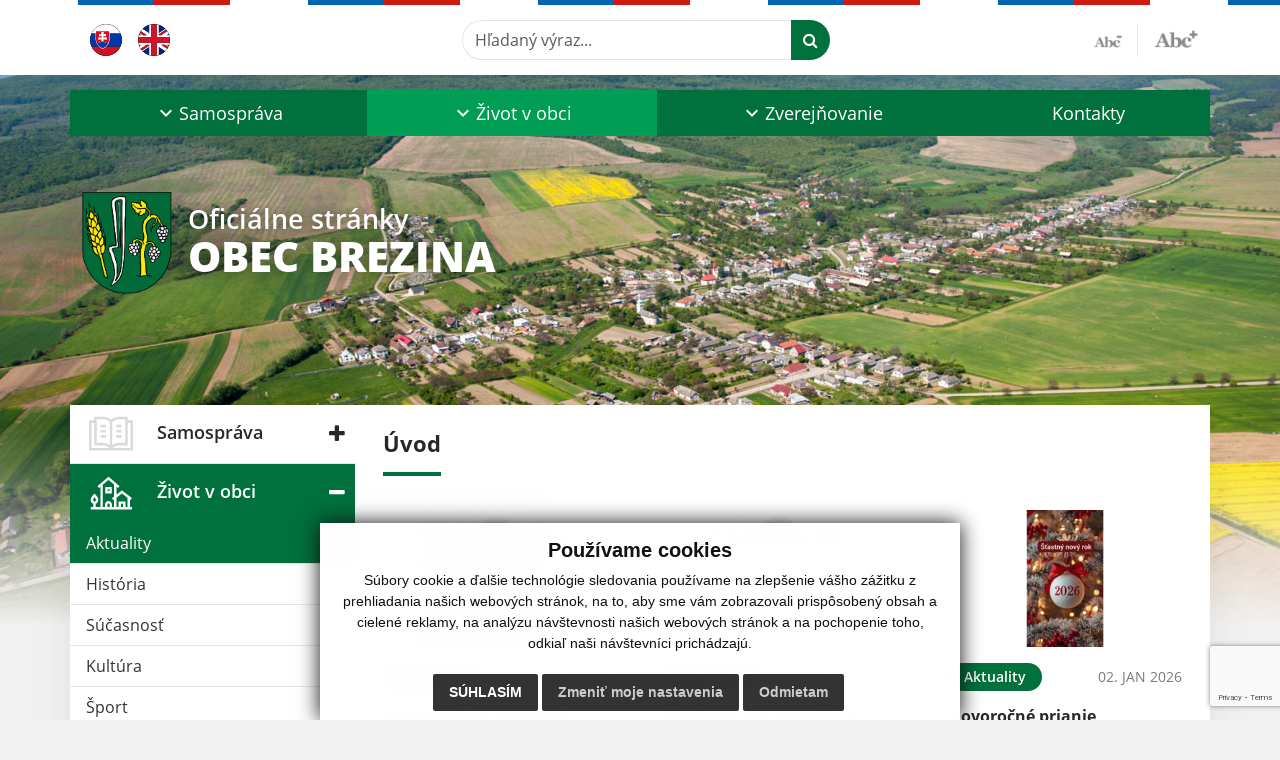

--- FILE ---
content_type: text/html; charset=UTF-8
request_url: https://www.obecbrezina.sk/?&eregister=zmluvy&ur_page=1&count=20&detail=54348
body_size: 15236
content:
<!DOCTYPE html>
<html lang="sk">
  <head>
  <meta charset="utf-8" />
  <meta http-equiv="X-UA-Compatible" content="IE=edge">
    <title>Obec Brezina | Oficiálne stránky</title>
    <meta name="viewport" content="width=device-width, initial-scale=1.0, maximum-scale=1.0, user-scalable=no">
    <link href="/design/css/style.css?v=10" rel="stylesheet" />
    <meta name="robots" content="index, follow" />
        <meta name="description" content="Vitajte na oficiálnych internetových stránkach obce Obec Brezina." />
    <meta name="keywords" content="Obec Brezina, obec, mesto, obecný úrad, slovensko, turizmus, samospráva" />
        <meta name="robots" content="index, follow" />
    <meta name="author" content="webex.digital" />
    <link rel="shortcut icon" href="/design/images/erb.svg" />
        <meta property="og:title" content="Úvod | Obec Brezina | Oficiálne stránky" />
    <meta property="og:site_name" content="Obec Brezina" />
    <meta property="og:description" content="Vitajte na oficiálnych internetových stránkach obce Obec Brezina." />
    <meta property="og:type" content="article" />
			  <meta property="og:image" content="https://www.obecbrezina.sk/imgcache/e-img-2229-0-0-0-0-ffffff.jpg" />
	  <meta property="og:url" content="https://www.obecbrezina.sk/?&eregister=zmluvy&ur_page=1&count=20&detail=54348" />
		<meta property="og:description" content="" />
	<!-- AbhayaLibreFont -->
	<link rel="preconnect" href="https://fonts.googleapis.com">
	<link rel="preconnect" href="https://fonts.gstatic.com" crossorigin>
	<link href="https://fonts.googleapis.com/css2?family=Abhaya+Libre:wght@400;700&display=swap" rel="stylesheet">  
  <script src="https://code.jquery.com/jquery-3.4.1.min.js"></script>
  <script src="/design/js/popper.min.js"></script>
  <script src="/design/js/bootstrap.min.js?v=1"></script>
  <script src="/design/js/ddfullscreenmenu.js"></script>
  <script src="/design/js/main.js"></script>
    <!--[if lt IE 9]>
      <script src="https://oss.maxcdn.com/libs/html5shiv/3.7.0/html5shiv.js"></script>
      <script src="https://oss.maxcdn.com/libs/respond.js/1.3.0/respond.min.js"></script>
    <![endif]-->
  <script src="https://www.google.com/recaptcha/api.js?render=6Lcg3aYnAAAAAOuOwnMlSM_Y1hTvgBrY9LOtWf6c"></script>    </head>
<body>
<div id="fb-root"></div>
<script async defer crossorigin="anonymous" src="https://connect.facebook.net/sk_SK/sdk.js#xfbml=1&version=v12.0" nonce="4vVbuMDw"></script>
<div class="content">
<nav id="ddfullscreenmenu"> <div id="closex">Close</div> <div id="ulwrapper"> <ul id="fullscreenmenu-ul"> <a href="/"><img src="/design/images/erb.svg" class="img-fluid d-block mx-auto mobile_erb" alt="" /></a>
    <li>
        <a title="Samospráva" class=""  href="#">Samospráva</a>
        <ul>        <li>
            <a title="Úradná tabuľa" class=""  href="uradna-tabula">Úradná tabuľa</a>
                </li>
                <li>
            <a title="Úradná tabuľa - Archív" class=""  href="uradna-tabula-archiv">Úradná tabuľa - Archív</a>
                </li>
                <li>
            <a title="Naša obec" class=""  href="nasa-obec">Naša obec</a>
                </li>
                <li>
            <a title="Obecný úrad" class=""  href="obecny-urad">Obecný úrad</a>
                </li>
                <li>
            <a title="Starosta obce" class=""  href="starosta-obce">Starosta obce</a>
                </li>
                <li>
            <a title="Obecné zastupiteľstvo" class=""  href="#">Obecné zastupiteľstvo</a>
        <ul>        <li>
            <a title="Poslanci OZ" class=""  href="poslanci-oz">Poslanci OZ</a>
        </li>
                <li>
            <a title="Zápisnice a uznesenia OZ" class=""  href="zapisnice-a-uznesenia-oz">Zápisnice a uznesenia OZ</a>
        </li>
        </ul>        </li>
                <li>
            <a title="Hlavný kontrolór" class=""  href="hlavny-kontrolor">Hlavný kontrolór</a>
                </li>
                <li>
            <a title="Školstvo" class=""  href="skolstvo">Školstvo</a>
                </li>
                <li>
            <a title="Školská jedáleň" class="" target="_blank" title="Stránka sa otvorí v novom okne" href="https://www.eskoly.sk/brezova151">Školská jedáleň</a>
                </li>
                <li>
            <a title="Dokumenty" class=""  href="#">Dokumenty</a>
        <ul>        <li>
            <a title="Všeobecné záväzné nariadenia" class=""  href="vseobecne-zavazne-nariadenia">Všeobecné záväzné nariadenia</a>
        </li>
                <li>
            <a title="Tlačivá na stiahnutie" class=""  href="tlaciva-na-stiahnutie">Tlačivá na stiahnutie</a>
        </li>
                <li>
            <a title="Ostatné dokumenty" class=""  href="ostatne-dokumenty">Ostatné dokumenty</a>
        </li>
        </ul>        </li>
                <li>
            <a title="Symboly obce" class=""  href="symboly-obce">Symboly obce</a>
                </li>
                <li>
            <a title="Voľby a Referendum" class=""  href="volby-a-referendum">Voľby a Referendum</a>
                </li>
                <li>
            <a title="SODB 2021" class=""  href="sodb-2021">SODB 2021</a>
                </li>
                <li>
            <a title="Výberové konania" class=""  href="vyberove-konania">Výberové konania</a>
                </li>
        </ul>    </li>
        <li>
        <a title="Život v obci" class="hj"  href="#">Život v obci</a>
        <ul>        <li>
            <a title="Aktuality" class="hj"  href="aktuality">Aktuality</a>
                </li>
                <li>
            <a title="História" class=""  href="historia">História</a>
                </li>
                <li>
            <a title="Súčasnosť" class=""  href="sucasnost">Súčasnosť</a>
                </li>
                <li>
            <a title="Kultúra" class=""  href="kultura">Kultúra</a>
                </li>
                <li>
            <a title="Šport" class=""  href="sport">Šport</a>
                </li>
                <li>
            <a title="Zaujímavosti" class=""  href="zaujimavosti">Zaujímavosti</a>
                </li>
                <li>
            <a title="Cintorín" class="" target="_blank" title="Stránka sa otvorí v novom okne" href="https://pohrebiska.sk/vyhladanie.jsp?obec=189&obce=189">Cintorín</a>
                </li>
                <li>
            <a title="Bowling Brezina" class=""  href="bowling-brezina">Bowling Brezina</a>
                </li>
                <li>
            <a title="Fotogaléria" class=""  href="fotogaleria">Fotogaléria</a>
                </li>
                <li>
            <a title="Videogaléria" class=""  href="videogaleria">Videogaléria</a>
                </li>
                <li>
            <a title="☆ Mobilná aplikácia obce" class=""  href="infourad">☆ Mobilná aplikácia obce</a>
                </li>
        </ul>    </li>
        <li>
        <a title="Zverejňovanie" class=""  href="#">Zverejňovanie</a>
        <ul>        <li>
            <a title="Zmluvy" class=""  href="zmluvy">Zmluvy</a>
                </li>
                <li>
            <a title="Zmluvy - Archív" class=""  href="zmluvy-archiv">Zmluvy - Archív</a>
                </li>
                <li>
            <a title="Faktúry" class=""  href="faktury">Faktúry</a>
                </li>
                <li>
            <a title="Faktúry - Archív" class=""  href="faktury-archiv">Faktúry - Archív</a>
                </li>
                <li>
            <a title="Objednávky" class=""  href="objednavky">Objednávky</a>
                </li>
                <li>
            <a title="Verejné obstarávanie" class=""  href="verejne-obstaravanie">Verejné obstarávanie</a>
                </li>
                <li>
            <a title="Ochrana osobných údajov" class="" target="_blank" title="Stránka sa otvorí v novom okne" href="http://ppprotect.sk/dokument/obec-brezina/">Ochrana osobných údajov</a>
                </li>
                <li>
            <a title="Súbory cookies" class=""  href="subory-cookies">Súbory cookies</a>
                </li>
        </ul>    </li>
        <li>
        <a title="Kontakty" class=""  href="kontakty">Kontakty</a>
            </li>
    <li class="fullscreenmenu-contact mt-4 mt-lg-5"><a href="tel:+421 56 67 91 232">+421 56 67 91 232</a> | <a href="mailto:obecbrezina@slovanet.sk">obecbrezina@slovanet.sk</a></li></ul> </div> </nav> <div class="mobile_menu"> <div class="row"><div class="col-3"><a href="#languages"><i class="fa fa-flag"></i></a></div><div class="col-3"><a class="jfontsize-d2"><i class="fa fa-font"></i><i class="fa fa-minus"></i></a></div><div class="col-3"><a class="jfontsize-p2"><i class="fa fa-font"></i><i class="fa fa-plus"></i></a></a></div><div class="col-3"><a href="#search"><i class="fa fa-search"></i></a></a></div></div> </div><div id="search"> <button type="button" class="close">×</button> <form action="/vysledky-vyhladavania" method="GET"> <input type="search" name="search" value="" placeholder="Hľadaný výraz..." /> <button type="submit" class="btn btn-primary">Hľadať</button> </form> </div><div id="languages">
<button type="button" class="close">×</button>
<div class="languages_popup">
<a class="d-inline-block mx-2 mx-xl-5" href="kontakty"><img class="active" src="/design/images/flag-sk.svg" class="w-32" alt="Slovenský" /></a><a class="d-inline-block" href="contact"><img src="/design/images/flag-en.svg" alt="English" /></a></div>
</div>
<div class="template-b d-print-none"> <div class="partial-header"><header class="header_b"> <div class="top_header"><div class="container"><div class="row"> <div class="col-lg-4 d-flex justify-content-between justify-content-lg-start mb-2 mb-lg-0"> <div class="me-0 me-lg-3 me-xxl-5 lang"> <div class="dropdown"><a class="dropdown-item lang-flag d-inline-block" href="language.php?lang=sk&href=/"><img src="/design/images/flag-sk.svg" class="w-32" alt="Slovenský" /></a><a class="dropdown-item lang-flag d-inline-block" href="contact"><img src="/design/images/flag-en.svg" class="w-32" alt="English" /></a></div> </div> <div class="social-networks"></div> <div class="d-inline-blockk d-none d-sm-none read-text"> <a href="#" class="d-inline-block px-3 px-xxl-4 rounded-pill textToSpeechSwitcher"><i class="fa fa-volume-up" aria-hidden="true"></i> Čítaj text</a> </div> </div> <div class="col-lg-8 d-flex justify-content-between align-items-center flex-wrap flex-sm-nowrap"> <div class="d-none d-sm-inline-blockk order-lg-2 me-3 me-xxl-5 read-text"> <a href="#" class="d-inline-block px-3 px-xxl-4 rounded-pill textToSpeechSwitcher"><i class="fa fa-volume-up" aria-hidden="true"></i> Čítaj text</a> </div> <div class="d-inline-block order-lg-3 me-3 me-lg-0 font-size"> <a href="#" title="Zmenšiť text" class="position-relative me-3 pe-3 minus jfontsize-d2"><img src="/design/images/minus.png" class="img-fluid" alt="Zmenšiť text" /></a><a href="#" title="Zväčšiť text" class="position-relative plus jfontsize-p2"><img src="/design/images/plus.png" class="img-fluid" alt="Zväčšiť text" /></a> </div> <div class="order-lg-1 w-50 search mt-1 mt-lg-0 ms-auto ms-lg-0 me-0 me-lg-auto"><form action="/vysledky-vyhladavania" method="get" class="row g-0 flex-nowrap">
<div class="col-auto flex-fill">
<label class="visually-hidden">Hľadaný výraz...</label>
<input type="text" name="search" required class="form-control rounded-pill" placeholder="Hľadaný výraz...">
</div>
<div class="col-auto">
<button type="submit" class="btn btn-primary rounded-pill"><i class="fa fa-search"></i></button>
</div>
</form></div> </div> </div></div></div> <div class="bottom_header w-100"><div class="position-relative container"><div class="row">
<div class="position-absolute d-inline-block d-lg-none main_logo"><a href="/" class="d-flex align-items-center"><img src="/design/images/erb.svg" class="img-fluid" alt="Obec Brezina" /> <div class="ms-2 ms-lg-3 ms-xxl-4 text"><small class="d-block">Oficiálne stránky</small> <span class="text-uppercase">Obec Brezina</span></div></a></div>
<div class="col-lg-12 navigation_wrapper"> <nav class="navbar navbar-expand-lg navbar-light"> <div class="container-fluid p-0"> <a class="navbar-brand d-block d-lg-none opacity-0" href="/">Navbar</a> <button class="navbar-toggler" type="button" onClick="ddfullscreenmenu.togglemenu()" aria-controls="navbarMainContent" aria-expanded="false" aria-label="Toggle navigation"> <span class="navbar-toggler-icon"></span> </button> <div class="collapse navbar-collapse" id="navbarMainContent"> <ul class="navbar-nav justify-content-between w-100 me-auto pt-3 pt-lg-0">
        <li class="nav-item dropdown flex-fill">
            <a title="Samospráva" class="nav-link text-center dropdown-toggle "  role="button" data-bs-toggle="dropdown" href="#">
                <span class="position-relative d-inline-block ps-4 ps-xxl-5">                    Samospráva                </span>            </a>
                        <ul class="dropdown-menu">
                            <li>
                    <a title="Úradná tabuľa" class="dropdown-item  "  href="uradna-tabula">
                        Úradná tabuľa                     </a>
                                    </li>
                            <li>
                    <a title="Úradná tabuľa - Archív" class="dropdown-item  "  href="uradna-tabula-archiv">
                        Úradná tabuľa - Archív                     </a>
                                    </li>
                            <li>
                    <a title="Naša obec" class="dropdown-item  "  href="nasa-obec">
                        Naša obec                     </a>
                                    </li>
                            <li>
                    <a title="Obecný úrad" class="dropdown-item  "  href="obecny-urad">
                        Obecný úrad                     </a>
                                    </li>
                            <li>
                    <a title="Starosta obce" class="dropdown-item  "  href="starosta-obce">
                        Starosta obce                     </a>
                                    </li>
                            <li>
                    <a title="Obecné zastupiteľstvo" class="dropdown-item d-flex justify-content-between align-items-center "  href="#">
                        Obecné zastupiteľstvo <i class="zmdi zmdi-chevron-right"></i>                    </a>
                                        <ul class="submenu dropdown-menu">
                                        <li>
                        <a title="Poslanci OZ" class="dropdown-item "  href="poslanci-oz">
                            Poslanci OZ                        </a>
                    </li>
                                        <li>
                        <a title="Zápisnice a uznesenia OZ" class="dropdown-item "  href="zapisnice-a-uznesenia-oz">
                            Zápisnice a uznesenia OZ                        </a>
                    </li>
                                        </ul>
                                    </li>
                            <li>
                    <a title="Hlavný kontrolór" class="dropdown-item  "  href="hlavny-kontrolor">
                        Hlavný kontrolór                     </a>
                                    </li>
                            <li>
                    <a title="Školstvo" class="dropdown-item  "  href="skolstvo">
                        Školstvo                     </a>
                                    </li>
                            <li>
                    <a title="Školská jedáleň" class="dropdown-item  " target="_blank" title="Stránka sa otvorí v novom okne" href="https://www.eskoly.sk/brezova151">
                        Školská jedáleň                     </a>
                                    </li>
                            <li>
                    <a title="Dokumenty" class="dropdown-item d-flex justify-content-between align-items-center "  href="#">
                        Dokumenty <i class="zmdi zmdi-chevron-right"></i>                    </a>
                                        <ul class="submenu dropdown-menu">
                                        <li>
                        <a title="Všeobecné záväzné nariadenia" class="dropdown-item "  href="vseobecne-zavazne-nariadenia">
                            Všeobecné záväzné nariadenia                        </a>
                    </li>
                                        <li>
                        <a title="Tlačivá na stiahnutie" class="dropdown-item "  href="tlaciva-na-stiahnutie">
                            Tlačivá na stiahnutie                        </a>
                    </li>
                                        <li>
                        <a title="Ostatné dokumenty" class="dropdown-item "  href="ostatne-dokumenty">
                            Ostatné dokumenty                        </a>
                    </li>
                                        </ul>
                                    </li>
                            <li>
                    <a title="Symboly obce" class="dropdown-item  "  href="symboly-obce">
                        Symboly obce                     </a>
                                    </li>
                            <li>
                    <a title="Voľby a Referendum" class="dropdown-item  "  href="volby-a-referendum">
                        Voľby a Referendum                     </a>
                                    </li>
                            <li>
                    <a title="SODB 2021" class="dropdown-item  "  href="sodb-2021">
                        SODB 2021                     </a>
                                    </li>
                            <li>
                    <a title="Výberové konania" class="dropdown-item  "  href="vyberove-konania">
                        Výberové konania                     </a>
                                    </li>
                        </ul>
                    </li>
                <li class="nav-item dropdown flex-fill">
            <a title="Život v obci" class="nav-link text-center dropdown-toggle hj"  role="button" data-bs-toggle="dropdown" href="#">
                <span class="position-relative d-inline-block ps-4 ps-xxl-5">                    Život v obci                </span>            </a>
                        <ul class="dropdown-menu">
                            <li>
                    <a title="Aktuality" class="dropdown-item  hm"  href="aktuality">
                        Aktuality                     </a>
                                    </li>
                            <li>
                    <a title="História" class="dropdown-item  "  href="historia">
                        História                     </a>
                                    </li>
                            <li>
                    <a title="Súčasnosť" class="dropdown-item  "  href="sucasnost">
                        Súčasnosť                     </a>
                                    </li>
                            <li>
                    <a title="Kultúra" class="dropdown-item  "  href="kultura">
                        Kultúra                     </a>
                                    </li>
                            <li>
                    <a title="Šport" class="dropdown-item  "  href="sport">
                        Šport                     </a>
                                    </li>
                            <li>
                    <a title="Zaujímavosti" class="dropdown-item  "  href="zaujimavosti">
                        Zaujímavosti                     </a>
                                    </li>
                            <li>
                    <a title="Cintorín" class="dropdown-item  " target="_blank" title="Stránka sa otvorí v novom okne" href="https://pohrebiska.sk/vyhladanie.jsp?obec=189&obce=189">
                        Cintorín                     </a>
                                    </li>
                            <li>
                    <a title="Bowling Brezina" class="dropdown-item  "  href="bowling-brezina">
                        Bowling Brezina                     </a>
                                    </li>
                            <li>
                    <a title="Fotogaléria" class="dropdown-item  "  href="fotogaleria">
                        Fotogaléria                     </a>
                                    </li>
                            <li>
                    <a title="Videogaléria" class="dropdown-item  "  href="videogaleria">
                        Videogaléria                     </a>
                                    </li>
                            <li>
                    <a title="☆ Mobilná aplikácia obce" class="dropdown-item  "  href="infourad">
                        ☆ Mobilná aplikácia obce                     </a>
                                    </li>
                        </ul>
                    </li>
                <li class="nav-item dropdown flex-fill">
            <a title="Zverejňovanie" class="nav-link text-center dropdown-toggle "  role="button" data-bs-toggle="dropdown" href="#">
                <span class="position-relative d-inline-block ps-4 ps-xxl-5">                    Zverejňovanie                </span>            </a>
                        <ul class="dropdown-menu">
                            <li>
                    <a title="Zmluvy" class="dropdown-item  "  href="zmluvy">
                        Zmluvy                     </a>
                                    </li>
                            <li>
                    <a title="Zmluvy - Archív" class="dropdown-item  "  href="zmluvy-archiv">
                        Zmluvy - Archív                     </a>
                                    </li>
                            <li>
                    <a title="Faktúry" class="dropdown-item  "  href="faktury">
                        Faktúry                     </a>
                                    </li>
                            <li>
                    <a title="Faktúry - Archív" class="dropdown-item  "  href="faktury-archiv">
                        Faktúry - Archív                     </a>
                                    </li>
                            <li>
                    <a title="Objednávky" class="dropdown-item  "  href="objednavky">
                        Objednávky                     </a>
                                    </li>
                            <li>
                    <a title="Verejné obstarávanie" class="dropdown-item  "  href="verejne-obstaravanie">
                        Verejné obstarávanie                     </a>
                                    </li>
                            <li>
                    <a title="Ochrana osobných údajov" class="dropdown-item  " target="_blank" title="Stránka sa otvorí v novom okne" href="http://ppprotect.sk/dokument/obec-brezina/">
                        Ochrana osobných údajov                     </a>
                                    </li>
                            <li>
                    <a title="Súbory cookies" class="dropdown-item  "  href="subory-cookies">
                        Súbory cookies                     </a>
                                    </li>
                        </ul>
                    </li>
                <li class="nav-item  flex-fill">
            <a title="Kontakty" class="nav-link text-center  "   href="kontakty">
                                    Kontakty                            </a>
                    </li>
        </ul> </div> </div> </nav> </div> </div></div></div> </header></div></div><div class="rslider-b-holder rslider-b-holder-home">
<div class="template-b d-print-none"><div class="widget-slider"><div class="position-relative slider_b"><div class="position-relative rslider_wrapper"><ul class="rslides h-100" id="slider2">    <li class="rslides_li h-100">
    <div class="rslider_img h-100" style="background-image:url('imgcache/e-img-2917-5-1920-1000-0-ffffff.jpg?v=1692957821');">&nbsp;</div>
    </li>
    </ul></div><div class="position-absolute d-none d-lg-inline-block w-100 main_logo"><div class="container"><a href="/" title="Obec Brezina | Oficiálne stránky" class="d-flex align-items-center"><img src="/design/images/erb.svg" class="img-fluid" alt="Obec Brezina | Oficiálne stránky" /> <div class="ms-2 ms-lg-3 ms-xxl-4 text"><small class="d-block">Oficiálne stránky</small> <span class="text-uppercase">Obec Brezina</span></div></a></div></div></div></div></div>  <script>
    jQuery('#slider2').slippry({
      transition: 'fade',
      loop: true,
      autoHover: false,
      pager: false,
      controls: false,
      speed: 500 
    });
  </script>
  </div><div class="template-b"> <section class="partial-main"> <div class="position-relative container mb-4 mb-sm-5 partial_main_b boxShadowBottom"> <div class="row"> <div class="col-lg-3 d-none d-lg-block p-0"> <nav class="sidebar_nav"> <ul class="nav flex-column" id="nav_accordion">
    <li class="nav-item">
        <a title="Samospráva" data-bs-toggle="collapse" data-bs-target="#left_samosprava" class="nav-link py-2 py-xxl-2    collapsed"  href="#">
            <img src="
                        /design/images/icon-sidebar-nav-02.svg"                                                                                                            " class="img-fluid" alt="Samospráva" />
            <span class="ms-2 ms-xl-3 ms-xxl-4">Samospráva</span>
                    </a>
        <ul id="left_samosprava" class="submenu collapse " data-bs-parent="#left_samosprava">        <li class="">
            <a title="Úradná tabuľa"  class="nav-link "  href="uradna-tabula">
                Úradná tabuľa             </a>
        <ul id="left_" class="submenu collapse left_sub_menu " data-bs-parent="#left_">        <li class="">
            <a title="Samospráva" class="nav-link "  href="#">
                Samospráva            </a>
        </li>
                <li class="">
            <a title="Život v obci" class="nav-link "  href="#">
                Život v obci            </a>
        </li>
                <li class="">
            <a title="Zverejňovanie" class="nav-link "  href="#">
                Zverejňovanie            </a>
        </li>
                <li class="">
            <a title="Kontakty" class="nav-link "  href="kontakty">
                Kontakty            </a>
        </li>
        </ul>        </li>
                <li class="">
            <a title="Úradná tabuľa - Archív"  class="nav-link "  href="uradna-tabula-archiv">
                Úradná tabuľa - Archív             </a>
        <ul id="left_" class="submenu collapse left_sub_menu " data-bs-parent="#left_">        <li class="">
            <a title="Samospráva" class="nav-link "  href="#">
                Samospráva            </a>
        </li>
                <li class="">
            <a title="Život v obci" class="nav-link "  href="#">
                Život v obci            </a>
        </li>
                <li class="">
            <a title="Zverejňovanie" class="nav-link "  href="#">
                Zverejňovanie            </a>
        </li>
                <li class="">
            <a title="Kontakty" class="nav-link "  href="kontakty">
                Kontakty            </a>
        </li>
        </ul>        </li>
                <li class="">
            <a title="Naša obec"  class="nav-link "  href="nasa-obec">
                Naša obec             </a>
        <ul id="left_" class="submenu collapse left_sub_menu " data-bs-parent="#left_">        <li class="">
            <a title="Samospráva" class="nav-link "  href="#">
                Samospráva            </a>
        </li>
                <li class="">
            <a title="Život v obci" class="nav-link "  href="#">
                Život v obci            </a>
        </li>
                <li class="">
            <a title="Zverejňovanie" class="nav-link "  href="#">
                Zverejňovanie            </a>
        </li>
                <li class="">
            <a title="Kontakty" class="nav-link "  href="kontakty">
                Kontakty            </a>
        </li>
        </ul>        </li>
                <li class="">
            <a title="Obecný úrad"  class="nav-link "  href="obecny-urad">
                Obecný úrad             </a>
        <ul id="left_" class="submenu collapse left_sub_menu " data-bs-parent="#left_">        <li class="">
            <a title="Samospráva" class="nav-link "  href="#">
                Samospráva            </a>
        </li>
                <li class="">
            <a title="Život v obci" class="nav-link "  href="#">
                Život v obci            </a>
        </li>
                <li class="">
            <a title="Zverejňovanie" class="nav-link "  href="#">
                Zverejňovanie            </a>
        </li>
                <li class="">
            <a title="Kontakty" class="nav-link "  href="kontakty">
                Kontakty            </a>
        </li>
        </ul>        </li>
                <li class="">
            <a title="Starosta obce"  class="nav-link "  href="starosta-obce">
                Starosta obce             </a>
        <ul id="left_" class="submenu collapse left_sub_menu " data-bs-parent="#left_">        <li class="">
            <a title="Samospráva" class="nav-link "  href="#">
                Samospráva            </a>
        </li>
                <li class="">
            <a title="Život v obci" class="nav-link "  href="#">
                Život v obci            </a>
        </li>
                <li class="">
            <a title="Zverejňovanie" class="nav-link "  href="#">
                Zverejňovanie            </a>
        </li>
                <li class="">
            <a title="Kontakty" class="nav-link "  href="kontakty">
                Kontakty            </a>
        </li>
        </ul>        </li>
                <li class="">
            <a title="Obecné zastupiteľstvo" data-bs-toggle="collapse" data-bs-target="#left_oz" class="nav-link "  href="#">
                Obecné zastupiteľstvo <i class="fa fa-angle-down" aria-hidden="true"></i>            </a>
        <ul id="left_oz" class="submenu collapse left_sub_menu " data-bs-parent="#left_oz">        <li class="">
            <a title="Poslanci OZ" class="nav-link "  href="poslanci-oz">
                Poslanci OZ            </a>
        </li>
                <li class="">
            <a title="Zápisnice a uznesenia OZ" class="nav-link "  href="zapisnice-a-uznesenia-oz">
                Zápisnice a uznesenia OZ            </a>
        </li>
        </ul>        </li>
                <li class="">
            <a title="Hlavný kontrolór"  class="nav-link "  href="hlavny-kontrolor">
                Hlavný kontrolór             </a>
        <ul id="left_" class="submenu collapse left_sub_menu " data-bs-parent="#left_">        <li class="">
            <a title="Samospráva" class="nav-link "  href="#">
                Samospráva            </a>
        </li>
                <li class="">
            <a title="Život v obci" class="nav-link "  href="#">
                Život v obci            </a>
        </li>
                <li class="">
            <a title="Zverejňovanie" class="nav-link "  href="#">
                Zverejňovanie            </a>
        </li>
                <li class="">
            <a title="Kontakty" class="nav-link "  href="kontakty">
                Kontakty            </a>
        </li>
        </ul>        </li>
                <li class="">
            <a title="Školstvo"  class="nav-link "  href="skolstvo">
                Školstvo             </a>
        <ul id="left_" class="submenu collapse left_sub_menu " data-bs-parent="#left_">        <li class="">
            <a title="Samospráva" class="nav-link "  href="#">
                Samospráva            </a>
        </li>
                <li class="">
            <a title="Život v obci" class="nav-link "  href="#">
                Život v obci            </a>
        </li>
                <li class="">
            <a title="Zverejňovanie" class="nav-link "  href="#">
                Zverejňovanie            </a>
        </li>
                <li class="">
            <a title="Kontakty" class="nav-link "  href="kontakty">
                Kontakty            </a>
        </li>
        </ul>        </li>
                <li class="">
            <a title="Školská jedáleň"  class="nav-link " target="_blank" title="Stránka sa otvorí v novom okne" href="https://www.eskoly.sk/brezova151">
                Školská jedáleň             </a>
        <ul id="left_" class="submenu collapse left_sub_menu " data-bs-parent="#left_">        <li class="">
            <a title="Samospráva" class="nav-link "  href="#">
                Samospráva            </a>
        </li>
                <li class="">
            <a title="Život v obci" class="nav-link "  href="#">
                Život v obci            </a>
        </li>
                <li class="">
            <a title="Zverejňovanie" class="nav-link "  href="#">
                Zverejňovanie            </a>
        </li>
                <li class="">
            <a title="Kontakty" class="nav-link "  href="kontakty">
                Kontakty            </a>
        </li>
        </ul>        </li>
                <li class="">
            <a title="Dokumenty" data-bs-toggle="collapse" data-bs-target="#left_dok" class="nav-link "  href="#">
                Dokumenty <i class="fa fa-angle-down" aria-hidden="true"></i>            </a>
        <ul id="left_dok" class="submenu collapse left_sub_menu " data-bs-parent="#left_dok">        <li class="">
            <a title="Všeobecné záväzné nariadenia" class="nav-link "  href="vseobecne-zavazne-nariadenia">
                Všeobecné záväzné nariadenia            </a>
        </li>
                <li class="">
            <a title="Tlačivá na stiahnutie" class="nav-link "  href="tlaciva-na-stiahnutie">
                Tlačivá na stiahnutie            </a>
        </li>
                <li class="">
            <a title="Ostatné dokumenty" class="nav-link "  href="ostatne-dokumenty">
                Ostatné dokumenty            </a>
        </li>
        </ul>        </li>
                <li class="">
            <a title="Symboly obce"  class="nav-link "  href="symboly-obce">
                Symboly obce             </a>
        <ul id="left_" class="submenu collapse left_sub_menu " data-bs-parent="#left_">        <li class="">
            <a title="Samospráva" class="nav-link "  href="#">
                Samospráva            </a>
        </li>
                <li class="">
            <a title="Život v obci" class="nav-link "  href="#">
                Život v obci            </a>
        </li>
                <li class="">
            <a title="Zverejňovanie" class="nav-link "  href="#">
                Zverejňovanie            </a>
        </li>
                <li class="">
            <a title="Kontakty" class="nav-link "  href="kontakty">
                Kontakty            </a>
        </li>
        </ul>        </li>
                <li class="">
            <a title="Voľby a Referendum"  class="nav-link "  href="volby-a-referendum">
                Voľby a Referendum             </a>
        <ul id="left_" class="submenu collapse left_sub_menu " data-bs-parent="#left_">        <li class="">
            <a title="Samospráva" class="nav-link "  href="#">
                Samospráva            </a>
        </li>
                <li class="">
            <a title="Život v obci" class="nav-link "  href="#">
                Život v obci            </a>
        </li>
                <li class="">
            <a title="Zverejňovanie" class="nav-link "  href="#">
                Zverejňovanie            </a>
        </li>
                <li class="">
            <a title="Kontakty" class="nav-link "  href="kontakty">
                Kontakty            </a>
        </li>
        </ul>        </li>
                <li class="">
            <a title="SODB 2021"  class="nav-link "  href="sodb-2021">
                SODB 2021             </a>
        <ul id="left_" class="submenu collapse left_sub_menu " data-bs-parent="#left_">        <li class="">
            <a title="Samospráva" class="nav-link "  href="#">
                Samospráva            </a>
        </li>
                <li class="">
            <a title="Život v obci" class="nav-link "  href="#">
                Život v obci            </a>
        </li>
                <li class="">
            <a title="Zverejňovanie" class="nav-link "  href="#">
                Zverejňovanie            </a>
        </li>
                <li class="">
            <a title="Kontakty" class="nav-link "  href="kontakty">
                Kontakty            </a>
        </li>
        </ul>        </li>
                <li class="">
            <a title="Výberové konania"  class="nav-link "  href="vyberove-konania">
                Výberové konania             </a>
        <ul id="left_" class="submenu collapse left_sub_menu " data-bs-parent="#left_">        <li class="">
            <a title="Samospráva" class="nav-link "  href="#">
                Samospráva            </a>
        </li>
                <li class="">
            <a title="Život v obci" class="nav-link "  href="#">
                Život v obci            </a>
        </li>
                <li class="">
            <a title="Zverejňovanie" class="nav-link "  href="#">
                Zverejňovanie            </a>
        </li>
                <li class="">
            <a title="Kontakty" class="nav-link "  href="kontakty">
                Kontakty            </a>
        </li>
        </ul>        </li>
        </ul>    </li>
        <li class="nav-item">
        <a title="Život v obci" data-bs-toggle="collapse" data-bs-target="#left_obec" class="nav-link py-2 py-xxl-2  hj active collapsed"  href="#">
            <img src="
            /design/images/icon-sidebar-nav-01.svg"                                                                                                                        " class="img-fluid" alt="Život v obci" />
            <span class="ms-2 ms-xl-3 ms-xxl-4">Život v obci</span>
                    </a>
        <ul id="left_obec" class="submenu collapse " data-bs-parent="#left_obec">        <li class="hm">
            <a title="Aktuality"  class="nav-link hm"  href="aktuality">
                Aktuality             </a>
        <ul id="left_" class="submenu collapse left_sub_menu " data-bs-parent="#left_">        <li class="">
            <a title="Samospráva" class="nav-link "  href="#">
                Samospráva            </a>
        </li>
                <li class="">
            <a title="Život v obci" class="nav-link "  href="#">
                Život v obci            </a>
        </li>
                <li class="">
            <a title="Zverejňovanie" class="nav-link "  href="#">
                Zverejňovanie            </a>
        </li>
                <li class="">
            <a title="Kontakty" class="nav-link "  href="kontakty">
                Kontakty            </a>
        </li>
        </ul>        </li>
                <li class="">
            <a title="História"  class="nav-link "  href="historia">
                História             </a>
        <ul id="left_" class="submenu collapse left_sub_menu " data-bs-parent="#left_">        <li class="">
            <a title="Samospráva" class="nav-link "  href="#">
                Samospráva            </a>
        </li>
                <li class="">
            <a title="Život v obci" class="nav-link "  href="#">
                Život v obci            </a>
        </li>
                <li class="">
            <a title="Zverejňovanie" class="nav-link "  href="#">
                Zverejňovanie            </a>
        </li>
                <li class="">
            <a title="Kontakty" class="nav-link "  href="kontakty">
                Kontakty            </a>
        </li>
        </ul>        </li>
                <li class="">
            <a title="Súčasnosť"  class="nav-link "  href="sucasnost">
                Súčasnosť             </a>
        <ul id="left_" class="submenu collapse left_sub_menu " data-bs-parent="#left_">        <li class="">
            <a title="Samospráva" class="nav-link "  href="#">
                Samospráva            </a>
        </li>
                <li class="">
            <a title="Život v obci" class="nav-link "  href="#">
                Život v obci            </a>
        </li>
                <li class="">
            <a title="Zverejňovanie" class="nav-link "  href="#">
                Zverejňovanie            </a>
        </li>
                <li class="">
            <a title="Kontakty" class="nav-link "  href="kontakty">
                Kontakty            </a>
        </li>
        </ul>        </li>
                <li class="">
            <a title="Kultúra"  class="nav-link "  href="kultura">
                Kultúra             </a>
        <ul id="left_" class="submenu collapse left_sub_menu " data-bs-parent="#left_">        <li class="">
            <a title="Samospráva" class="nav-link "  href="#">
                Samospráva            </a>
        </li>
                <li class="">
            <a title="Život v obci" class="nav-link "  href="#">
                Život v obci            </a>
        </li>
                <li class="">
            <a title="Zverejňovanie" class="nav-link "  href="#">
                Zverejňovanie            </a>
        </li>
                <li class="">
            <a title="Kontakty" class="nav-link "  href="kontakty">
                Kontakty            </a>
        </li>
        </ul>        </li>
                <li class="">
            <a title="Šport"  class="nav-link "  href="sport">
                Šport             </a>
        <ul id="left_" class="submenu collapse left_sub_menu " data-bs-parent="#left_">        <li class="">
            <a title="Samospráva" class="nav-link "  href="#">
                Samospráva            </a>
        </li>
                <li class="">
            <a title="Život v obci" class="nav-link "  href="#">
                Život v obci            </a>
        </li>
                <li class="">
            <a title="Zverejňovanie" class="nav-link "  href="#">
                Zverejňovanie            </a>
        </li>
                <li class="">
            <a title="Kontakty" class="nav-link "  href="kontakty">
                Kontakty            </a>
        </li>
        </ul>        </li>
                <li class="">
            <a title="Zaujímavosti"  class="nav-link "  href="zaujimavosti">
                Zaujímavosti             </a>
        <ul id="left_" class="submenu collapse left_sub_menu " data-bs-parent="#left_">        <li class="">
            <a title="Samospráva" class="nav-link "  href="#">
                Samospráva            </a>
        </li>
                <li class="">
            <a title="Život v obci" class="nav-link "  href="#">
                Život v obci            </a>
        </li>
                <li class="">
            <a title="Zverejňovanie" class="nav-link "  href="#">
                Zverejňovanie            </a>
        </li>
                <li class="">
            <a title="Kontakty" class="nav-link "  href="kontakty">
                Kontakty            </a>
        </li>
        </ul>        </li>
                <li class="">
            <a title="Cintorín"  class="nav-link " target="_blank" title="Stránka sa otvorí v novom okne" href="https://pohrebiska.sk/vyhladanie.jsp?obec=189&obce=189">
                Cintorín             </a>
        <ul id="left_" class="submenu collapse left_sub_menu " data-bs-parent="#left_">        <li class="">
            <a title="Samospráva" class="nav-link "  href="#">
                Samospráva            </a>
        </li>
                <li class="">
            <a title="Život v obci" class="nav-link "  href="#">
                Život v obci            </a>
        </li>
                <li class="">
            <a title="Zverejňovanie" class="nav-link "  href="#">
                Zverejňovanie            </a>
        </li>
                <li class="">
            <a title="Kontakty" class="nav-link "  href="kontakty">
                Kontakty            </a>
        </li>
        </ul>        </li>
                <li class="">
            <a title="Bowling Brezina"  class="nav-link "  href="bowling-brezina">
                Bowling Brezina             </a>
        <ul id="left_" class="submenu collapse left_sub_menu " data-bs-parent="#left_">        <li class="">
            <a title="Samospráva" class="nav-link "  href="#">
                Samospráva            </a>
        </li>
                <li class="">
            <a title="Život v obci" class="nav-link "  href="#">
                Život v obci            </a>
        </li>
                <li class="">
            <a title="Zverejňovanie" class="nav-link "  href="#">
                Zverejňovanie            </a>
        </li>
                <li class="">
            <a title="Kontakty" class="nav-link "  href="kontakty">
                Kontakty            </a>
        </li>
        </ul>        </li>
                <li class="">
            <a title="Fotogaléria"  class="nav-link "  href="fotogaleria">
                Fotogaléria             </a>
        <ul id="left_" class="submenu collapse left_sub_menu " data-bs-parent="#left_">        <li class="">
            <a title="Samospráva" class="nav-link "  href="#">
                Samospráva            </a>
        </li>
                <li class="">
            <a title="Život v obci" class="nav-link "  href="#">
                Život v obci            </a>
        </li>
                <li class="">
            <a title="Zverejňovanie" class="nav-link "  href="#">
                Zverejňovanie            </a>
        </li>
                <li class="">
            <a title="Kontakty" class="nav-link "  href="kontakty">
                Kontakty            </a>
        </li>
        </ul>        </li>
                <li class="">
            <a title="Videogaléria"  class="nav-link "  href="videogaleria">
                Videogaléria             </a>
        <ul id="left_" class="submenu collapse left_sub_menu " data-bs-parent="#left_">        <li class="">
            <a title="Samospráva" class="nav-link "  href="#">
                Samospráva            </a>
        </li>
                <li class="">
            <a title="Život v obci" class="nav-link "  href="#">
                Život v obci            </a>
        </li>
                <li class="">
            <a title="Zverejňovanie" class="nav-link "  href="#">
                Zverejňovanie            </a>
        </li>
                <li class="">
            <a title="Kontakty" class="nav-link "  href="kontakty">
                Kontakty            </a>
        </li>
        </ul>        </li>
                <li class="">
            <a title="☆ Mobilná aplikácia obce"  class="nav-link "  href="infourad">
                ☆ Mobilná aplikácia obce             </a>
        <ul id="left_" class="submenu collapse left_sub_menu " data-bs-parent="#left_">        <li class="">
            <a title="Samospráva" class="nav-link "  href="#">
                Samospráva            </a>
        </li>
                <li class="">
            <a title="Život v obci" class="nav-link "  href="#">
                Život v obci            </a>
        </li>
                <li class="">
            <a title="Zverejňovanie" class="nav-link "  href="#">
                Zverejňovanie            </a>
        </li>
                <li class="">
            <a title="Kontakty" class="nav-link "  href="kontakty">
                Kontakty            </a>
        </li>
        </ul>        </li>
        </ul>    </li>
        <li class="nav-item">
        <a title="Zverejňovanie" data-bs-toggle="collapse" data-bs-target="#left_zverejnovanie" class="nav-link py-2 py-xxl-2    collapsed"  href="#">
            <img src="
                                    /design/images/icon-sidebar-nav-03.svg"                                                                                                " class="img-fluid" alt="Zverejňovanie" />
            <span class="ms-2 ms-xl-3 ms-xxl-4">Zverejňovanie</span>
                    </a>
        <ul id="left_zverejnovanie" class="submenu collapse " data-bs-parent="#left_zverejnovanie">        <li class="">
            <a title="Zmluvy"  class="nav-link "  href="zmluvy">
                Zmluvy             </a>
        <ul id="left_" class="submenu collapse left_sub_menu " data-bs-parent="#left_">        <li class="">
            <a title="Samospráva" class="nav-link "  href="#">
                Samospráva            </a>
        </li>
                <li class="">
            <a title="Život v obci" class="nav-link "  href="#">
                Život v obci            </a>
        </li>
                <li class="">
            <a title="Zverejňovanie" class="nav-link "  href="#">
                Zverejňovanie            </a>
        </li>
                <li class="">
            <a title="Kontakty" class="nav-link "  href="kontakty">
                Kontakty            </a>
        </li>
        </ul>        </li>
                <li class="">
            <a title="Zmluvy - Archív"  class="nav-link "  href="zmluvy-archiv">
                Zmluvy - Archív             </a>
        <ul id="left_" class="submenu collapse left_sub_menu " data-bs-parent="#left_">        <li class="">
            <a title="Samospráva" class="nav-link "  href="#">
                Samospráva            </a>
        </li>
                <li class="">
            <a title="Život v obci" class="nav-link "  href="#">
                Život v obci            </a>
        </li>
                <li class="">
            <a title="Zverejňovanie" class="nav-link "  href="#">
                Zverejňovanie            </a>
        </li>
                <li class="">
            <a title="Kontakty" class="nav-link "  href="kontakty">
                Kontakty            </a>
        </li>
        </ul>        </li>
                <li class="">
            <a title="Faktúry"  class="nav-link "  href="faktury">
                Faktúry             </a>
        <ul id="left_" class="submenu collapse left_sub_menu " data-bs-parent="#left_">        <li class="">
            <a title="Samospráva" class="nav-link "  href="#">
                Samospráva            </a>
        </li>
                <li class="">
            <a title="Život v obci" class="nav-link "  href="#">
                Život v obci            </a>
        </li>
                <li class="">
            <a title="Zverejňovanie" class="nav-link "  href="#">
                Zverejňovanie            </a>
        </li>
                <li class="">
            <a title="Kontakty" class="nav-link "  href="kontakty">
                Kontakty            </a>
        </li>
        </ul>        </li>
                <li class="">
            <a title="Faktúry - Archív"  class="nav-link "  href="faktury-archiv">
                Faktúry - Archív             </a>
        <ul id="left_" class="submenu collapse left_sub_menu " data-bs-parent="#left_">        <li class="">
            <a title="Samospráva" class="nav-link "  href="#">
                Samospráva            </a>
        </li>
                <li class="">
            <a title="Život v obci" class="nav-link "  href="#">
                Život v obci            </a>
        </li>
                <li class="">
            <a title="Zverejňovanie" class="nav-link "  href="#">
                Zverejňovanie            </a>
        </li>
                <li class="">
            <a title="Kontakty" class="nav-link "  href="kontakty">
                Kontakty            </a>
        </li>
        </ul>        </li>
                <li class="">
            <a title="Objednávky"  class="nav-link "  href="objednavky">
                Objednávky             </a>
        <ul id="left_" class="submenu collapse left_sub_menu " data-bs-parent="#left_">        <li class="">
            <a title="Samospráva" class="nav-link "  href="#">
                Samospráva            </a>
        </li>
                <li class="">
            <a title="Život v obci" class="nav-link "  href="#">
                Život v obci            </a>
        </li>
                <li class="">
            <a title="Zverejňovanie" class="nav-link "  href="#">
                Zverejňovanie            </a>
        </li>
                <li class="">
            <a title="Kontakty" class="nav-link "  href="kontakty">
                Kontakty            </a>
        </li>
        </ul>        </li>
                <li class="">
            <a title="Verejné obstarávanie"  class="nav-link "  href="verejne-obstaravanie">
                Verejné obstarávanie             </a>
        <ul id="left_" class="submenu collapse left_sub_menu " data-bs-parent="#left_">        <li class="">
            <a title="Samospráva" class="nav-link "  href="#">
                Samospráva            </a>
        </li>
                <li class="">
            <a title="Život v obci" class="nav-link "  href="#">
                Život v obci            </a>
        </li>
                <li class="">
            <a title="Zverejňovanie" class="nav-link "  href="#">
                Zverejňovanie            </a>
        </li>
                <li class="">
            <a title="Kontakty" class="nav-link "  href="kontakty">
                Kontakty            </a>
        </li>
        </ul>        </li>
                <li class="">
            <a title="Ochrana osobných údajov"  class="nav-link " target="_blank" title="Stránka sa otvorí v novom okne" href="http://ppprotect.sk/dokument/obec-brezina/">
                Ochrana osobných údajov             </a>
        <ul id="left_" class="submenu collapse left_sub_menu " data-bs-parent="#left_">        <li class="">
            <a title="Samospráva" class="nav-link "  href="#">
                Samospráva            </a>
        </li>
                <li class="">
            <a title="Život v obci" class="nav-link "  href="#">
                Život v obci            </a>
        </li>
                <li class="">
            <a title="Zverejňovanie" class="nav-link "  href="#">
                Zverejňovanie            </a>
        </li>
                <li class="">
            <a title="Kontakty" class="nav-link "  href="kontakty">
                Kontakty            </a>
        </li>
        </ul>        </li>
                <li class="">
            <a title="Súbory cookies"  class="nav-link "  href="subory-cookies">
                Súbory cookies             </a>
        <ul id="left_" class="submenu collapse left_sub_menu " data-bs-parent="#left_">        <li class="">
            <a title="Samospráva" class="nav-link "  href="#">
                Samospráva            </a>
        </li>
                <li class="">
            <a title="Život v obci" class="nav-link "  href="#">
                Život v obci            </a>
        </li>
                <li class="">
            <a title="Zverejňovanie" class="nav-link "  href="#">
                Zverejňovanie            </a>
        </li>
                <li class="">
            <a title="Kontakty" class="nav-link "  href="kontakty">
                Kontakty            </a>
        </li>
        </ul>        </li>
        </ul>    </li>
        <li class="nav-item">
        <a title="Kontakty"  class="nav-link py-2 py-xxl-2 no-sub-menu-after   collapsed"  href="kontakty">
            <img src="
                                                                                                                        /design/images/icon-sidebar-nav-09.svg"            " class="img-fluid" alt="Kontakty" />
            <span class="ms-2 ms-xl-3 ms-xxl-4">Kontakty</span>
                    </a>
            </li>
        <script type="text/javascript">
        if($(".hs").parent('ul').hasClass("left_sub_menu")) {
            $(".hs").parent(".left_sub_menu").addClass("show");
        }
        if($(".hm").parent('ul').hasClass("submenu")) {
            $(".hm").parent(".submenu").addClass("show");
        }
    </script>
    <script>
    $(document).ready(function(){
        $(".nav-link").click(function(){
            $(".nav-link").removeClass("active");
        });
    });
    </script>
    </ul> </nav> <h2 style="background-color:#00703C;color:#fff;padding: 10px 7px; margin:0;font-weight:normal;font-family:'OpenSansRegular';">Natur-Pack</h2><div><a href="https://www.naturpack.sk/" target="_blank" class="no-after"><img src="/design/images/naturpack.gif" alt="natur-pack" style="width:100%;"/></a></div> </div> <div class="col-lg-9 newsTabWrapper"> <div class="newsWrapper p-1 p-md-3"><div class="row align-items-center mb-4 mb-sm-4 mt-3 mt-sm-0"> <div class="col-12"><div class="text-start mb-0 mb-sm-0 title titleBorder"><h1>Úvod</h1></div></div> <div class="col-1 text-end"></div> </div><div class="owl-carousel owl-theme"><div class="item text-center"><div class="row text-start gx-3 gx-lg-4 gx-xl-5 newsGround">    <div class="col-md-4 mb-4 mb-xl-5 newsContainer">
    <a href="oznamenie-o-preruseni-distribucie-elektriny-dna-03022026-a22-898" target="_self" title="Oznámenie o prerušení distribúcie elektriny dňa 03.02.2026" class="rounded img d-block mb-3 news-img-link-b">
            <img src="imgcache/oznamenie-o-preruseni-distribucie-elektriny-dna-03022026-e-news-898-3-720-420-0-ffffff.jpg?v=1768846004" class="img-fluid news-img-b rounded d-none d-md-block" alt="Oznámenie o prerušení distribúcie elektriny dňa 03.02.2026" />
        <img src="imgcache/oznamenie-o-preruseni-distribucie-elektriny-dna-03022026-e-news-898-3-720-720-0-ffffff.jpg?v=1768846004" class="img-fluid news-img-b rounded d-block d-md-none" alt="Oznámenie o prerušení distribúcie elektriny dňa 03.02.2026" />
        </a>
    <div class="newsArea">
    <div class="d-block align-items-center mb-2 mb-xl-3 newsInfo"><div class="text-white d-inline-block mr-2 mr-xl-3 px-md-3 px-2 py-1 rounded-pill tag tag-color-f">Aktuality</div> <div class="date d-inline-block pull-right pt-1">19. JAN 2026</div></div>
    <div class="mb3 mb-xl-4 newsTitle"><h2><a href="oznamenie-o-preruseni-distribucie-elektriny-dna-03022026-a22-898" title="Oznámenie o prerušení distribúcie elektriny dňa 03.02.2026">Oznámenie o prerušení distribúcie elektriny dňa 03.02.2026</a></h2></div>
    <div class="newsNav"><a title="Oznámenie o prerušení distribúcie elektriny dňa 03.02.2026" class="" href="oznamenie-o-preruseni-distribucie-elektriny-dna-03022026-a22-898">Čítať ďalej</a></div>
    </div>
    </div>
        <div class="col-md-4 mb-4 mb-xl-5 newsContainer">
    <a href="oznamenie-o-preruseni-distribucie-elektriny-dna-02022026-a22-897" target="_self" title="Oznámenie o prerušení distribúcie elektriny dňa 02.02.2026" class="rounded img d-block mb-3 news-img-link-b">
            <img src="imgcache/oznamenie-o-preruseni-distribucie-elektriny-dna-02022026-e-news-897-3-720-420-0-ffffff.jpg?v=1768845940" class="img-fluid news-img-b rounded d-none d-md-block" alt="Oznámenie o prerušení distribúcie elektriny dňa 02.02.2026" />
        <img src="imgcache/oznamenie-o-preruseni-distribucie-elektriny-dna-02022026-e-news-897-3-720-720-0-ffffff.jpg?v=1768845940" class="img-fluid news-img-b rounded d-block d-md-none" alt="Oznámenie o prerušení distribúcie elektriny dňa 02.02.2026" />
        </a>
    <div class="newsArea">
    <div class="d-block align-items-center mb-2 mb-xl-3 newsInfo"><div class="text-white d-inline-block mr-2 mr-xl-3 px-md-3 px-2 py-1 rounded-pill tag tag-color-f">Aktuality</div> <div class="date d-inline-block pull-right pt-1">19. JAN 2026</div></div>
    <div class="mb3 mb-xl-4 newsTitle"><h2><a href="oznamenie-o-preruseni-distribucie-elektriny-dna-02022026-a22-897" title="Oznámenie o prerušení distribúcie elektriny dňa 02.02.2026">Oznámenie o prerušení distribúcie elektriny dňa 02.02.2026</a></h2></div>
    <div class="newsNav"><a title="Oznámenie o prerušení distribúcie elektriny dňa 02.02.2026" class="" href="oznamenie-o-preruseni-distribucie-elektriny-dna-02022026-a22-897">Čítať ďalej</a></div>
    </div>
    </div>
        <div class="col-md-4 mb-4 mb-xl-5 newsContainer">
    <a href="novorocne-prianie-a22-896" target="_self" title="Novoročné prianie" class="rounded img d-block mb-3 news-img-link-b">
            <img src="imgcache/novorocne-prianie-e-news-896-3-720-420-0-ffffff.jpg?v=1767345733" class="img-fluid news-img-b rounded d-none d-md-block" alt="Novoročné prianie" />
        <img src="imgcache/novorocne-prianie-e-news-896-3-720-720-0-ffffff.jpg?v=1767345733" class="img-fluid news-img-b rounded d-block d-md-none" alt="Novoročné prianie" />
        </a>
    <div class="newsArea">
    <div class="d-block align-items-center mb-2 mb-xl-3 newsInfo"><div class="text-white d-inline-block mr-2 mr-xl-3 px-md-3 px-2 py-1 rounded-pill tag tag-color-f">Aktuality</div> <div class="date d-inline-block pull-right pt-1">02. JAN 2026</div></div>
    <div class="mb3 mb-xl-4 newsTitle"><h2><a href="novorocne-prianie-a22-896" title="Novoročné prianie">Novoročné prianie</a></h2></div>
    <div class="newsNav"><a title="Novoročné prianie" class="" href="novorocne-prianie-a22-896">Čítať ďalej</a></div>
    </div>
    </div>
        <div class="col-md-4 mb-4 mb-xl-5 newsContainer">
    <a href="oznamenie-o-preruseni-distribucie-elektriny-a22-895" target="_self" title="Oznámenie o prerušení distribúcie elektriny" class="rounded img d-block mb-3 news-img-link-b">
            <img src="imgcache/oznamenie-o-preruseni-distribucie-elektriny-e-news-895-3-720-420-0-ffffff.jpg?v=1766999834" class="img-fluid news-img-b rounded d-none d-md-block" alt="Oznámenie o prerušení distribúcie elektriny" />
        <img src="imgcache/oznamenie-o-preruseni-distribucie-elektriny-e-news-895-3-720-720-0-ffffff.jpg?v=1766999834" class="img-fluid news-img-b rounded d-block d-md-none" alt="Oznámenie o prerušení distribúcie elektriny" />
        </a>
    <div class="newsArea">
    <div class="d-block align-items-center mb-2 mb-xl-3 newsInfo"><div class="text-white d-inline-block mr-2 mr-xl-3 px-md-3 px-2 py-1 rounded-pill tag tag-color-f">Aktuality</div> <div class="date d-inline-block pull-right pt-1">29. DEC 2025</div></div>
    <div class="mb3 mb-xl-4 newsTitle"><h2><a href="oznamenie-o-preruseni-distribucie-elektriny-a22-895" title="Oznámenie o prerušení distribúcie elektriny">Oznámenie o prerušení distribúcie elektriny</a></h2></div>
    <div class="newsNav"><a title="Oznámenie o prerušení distribúcie elektriny" class="" href="oznamenie-o-preruseni-distribucie-elektriny-a22-895">Čítať ďalej</a></div>
    </div>
    </div>
        <div class="col-md-4 mb-4 mb-xl-5 newsContainer">
    <a href="harmonogram-zberu-odpadu-na-rok-2026-a22-894" target="_self" title="Harmonogram zberu odpadu na rok 2026" class="rounded img d-block mb-3 news-img-link-b">
            <img src="imgcache/harmonogram-zberu-odpadu-na-rok-2026-e-news-894-3-720-420-0-ffffff.jpg?v=1767000245" class="img-fluid news-img-b rounded d-none d-md-block" alt="Harmonogram zberu odpadu na rok 2026" />
        <img src="imgcache/harmonogram-zberu-odpadu-na-rok-2026-e-news-894-3-720-720-0-ffffff.jpg?v=1767000245" class="img-fluid news-img-b rounded d-block d-md-none" alt="Harmonogram zberu odpadu na rok 2026" />
        </a>
    <div class="newsArea">
    <div class="d-block align-items-center mb-2 mb-xl-3 newsInfo"><div class="text-white d-inline-block mr-2 mr-xl-3 px-md-3 px-2 py-1 rounded-pill tag tag-color-f">Aktuality</div> <div class="date d-inline-block pull-right pt-1">29. DEC 2025</div></div>
    <div class="mb3 mb-xl-4 newsTitle"><h2><a href="harmonogram-zberu-odpadu-na-rok-2026-a22-894" title="Harmonogram zberu odpadu na rok 2026">Harmonogram zberu odpadu na rok 2026</a></h2></div>
    <div class="newsNav"><a title="Harmonogram zberu odpadu na rok 2026" class="" href="harmonogram-zberu-odpadu-na-rok-2026-a22-894">Čítať ďalej</a></div>
    </div>
    </div>
        <div class="col-md-4 mb-4 mb-xl-5 newsContainer">
    <a href="silvestrovsky-punc-a22-893" target="_self" title="Silvestrovský punč" class="rounded img d-block mb-3 news-img-link-b">
            <img src="imgcache/silvestrovsky-punc-e-news-893-3-720-420-0-ffffff.jpg?v=1765877311" class="img-fluid news-img-b rounded d-none d-md-block" alt="Silvestrovský punč" />
        <img src="imgcache/silvestrovsky-punc-e-news-893-3-720-720-0-ffffff.jpg?v=1765877311" class="img-fluid news-img-b rounded d-block d-md-none" alt="Silvestrovský punč" />
        </a>
    <div class="newsArea">
    <div class="d-block align-items-center mb-2 mb-xl-3 newsInfo"><div class="text-white d-inline-block mr-2 mr-xl-3 px-md-3 px-2 py-1 rounded-pill tag tag-color-f">Aktuality</div> <div class="date d-inline-block pull-right pt-1">16. DEC 2025</div></div>
    <div class="mb3 mb-xl-4 newsTitle"><h2><a href="silvestrovsky-punc-a22-893" title="Silvestrovský punč">Silvestrovský punč</a></h2></div>
    <div class="newsNav"><a title="Silvestrovský punč" class="" href="silvestrovsky-punc-a22-893">Čítať ďalej</a></div>
    </div>
    </div>
        <div class="col-md-4 mb-4 mb-xl-5 newsContainer">
    <a href="vesele-vianoce-a22-892" target="_self" title="VESELÉ VIANOCE" class="rounded img d-block mb-3 news-img-link-b">
            <img src="imgcache/vesele-vianoce-e-news-892-3-720-420-0-ffffff.jpg?v=1765876710" class="img-fluid news-img-b rounded d-none d-md-block" alt="VESELÉ VIANOCE" />
        <img src="imgcache/vesele-vianoce-e-news-892-3-720-720-0-ffffff.jpg?v=1765876710" class="img-fluid news-img-b rounded d-block d-md-none" alt="VESELÉ VIANOCE" />
        </a>
    <div class="newsArea">
    <div class="d-block align-items-center mb-2 mb-xl-3 newsInfo"><div class="text-white d-inline-block mr-2 mr-xl-3 px-md-3 px-2 py-1 rounded-pill tag tag-color-f">Aktuality</div> <div class="date d-inline-block pull-right pt-1">16. DEC 2025</div></div>
    <div class="mb3 mb-xl-4 newsTitle"><h2><a href="vesele-vianoce-a22-892" title="VESELÉ VIANOCE">VESELÉ VIANOCE</a></h2></div>
    <div class="newsNav"><a title="VESELÉ VIANOCE" class="" href="vesele-vianoce-a22-892">Čítať ďalej</a></div>
    </div>
    </div>
        <div class="col-md-4 mb-4 mb-xl-5 newsContainer">
    <a href="oznamenie-o-preruseni-distribucie-elektriny-a22-891" target="_self" title="Oznámenie o prerušení distribúcie elektriny" class="rounded img d-block mb-3 news-img-link-b">
            <img src="imgcache/oznamenie-o-preruseni-distribucie-elektriny-e-news-891-3-720-420-0-ffffff.jpg?v=1764577699" class="img-fluid news-img-b rounded d-none d-md-block" alt="Oznámenie o prerušení distribúcie elektriny" />
        <img src="imgcache/oznamenie-o-preruseni-distribucie-elektriny-e-news-891-3-720-720-0-ffffff.jpg?v=1764577699" class="img-fluid news-img-b rounded d-block d-md-none" alt="Oznámenie o prerušení distribúcie elektriny" />
        </a>
    <div class="newsArea">
    <div class="d-block align-items-center mb-2 mb-xl-3 newsInfo"><div class="text-white d-inline-block mr-2 mr-xl-3 px-md-3 px-2 py-1 rounded-pill tag tag-color-a">Oznámenia</div> <div class="date d-inline-block pull-right pt-1">01. DEC 2025</div></div>
    <div class="mb3 mb-xl-4 newsTitle"><h2><a href="oznamenie-o-preruseni-distribucie-elektriny-a22-891" title="Oznámenie o prerušení distribúcie elektriny">Oznámenie o prerušení distribúcie elektriny</a></h2></div>
    <div class="newsNav"><a title="Oznámenie o prerušení distribúcie elektriny" class="" href="oznamenie-o-preruseni-distribucie-elektriny-a22-891">Čítať ďalej</a></div>
    </div>
    </div>
        <div class="col-md-4 mb-4 mb-xl-5 newsContainer">
    <a href="oznamenie-o-preruseni-distribucie-elektriny-a22-890" target="_self" title="Oznámenie o prerušení distribúcie elektriny" class="rounded img d-block mb-3 news-img-link-b">
            <img src="imgcache/oznamenie-o-preruseni-distribucie-elektriny-e-news-890-3-720-420-0-ffffff.jpg?v=1762957765" class="img-fluid news-img-b rounded d-none d-md-block" alt="Oznámenie o prerušení distribúcie elektriny" />
        <img src="imgcache/oznamenie-o-preruseni-distribucie-elektriny-e-news-890-3-720-720-0-ffffff.jpg?v=1762957766" class="img-fluid news-img-b rounded d-block d-md-none" alt="Oznámenie o prerušení distribúcie elektriny" />
        </a>
    <div class="newsArea">
    <div class="d-block align-items-center mb-2 mb-xl-3 newsInfo"><div class="text-white d-inline-block mr-2 mr-xl-3 px-md-3 px-2 py-1 rounded-pill tag tag-color-a">Oznámenia</div> <div class="date d-inline-block pull-right pt-1">12. NOV 2025</div></div>
    <div class="mb3 mb-xl-4 newsTitle"><h2><a href="oznamenie-o-preruseni-distribucie-elektriny-a22-890" title="Oznámenie o prerušení distribúcie elektriny">Oznámenie o prerušení distribúcie elektriny</a></h2></div>
    <div class="newsNav"><a title="Oznámenie o prerušení distribúcie elektriny" class="" href="oznamenie-o-preruseni-distribucie-elektriny-a22-890">Čítať ďalej</a></div>
    </div>
    </div>
    </div></div><div class="item text-center"><div class="row text-start gx-3 gx-lg-4 gx-xl-5 newsGround">    <div class="col-md-4 mb-4 mb-xl-5 newsContainer">
    <a href="oznamenie-o-preruseni-distribucie-elektriny-a22-888" target="_self" title="Oznámenie o prerušení distribúcie elektriny" class="rounded img d-block mb-3 news-img-link-b">
            <img src="imgcache/oznamenie-o-preruseni-distribucie-elektriny-e-news-888-3-720-420-0-ffffff.jpg?v=1762864805" class="img-fluid news-img-b rounded d-none d-md-block" alt="Oznámenie o prerušení distribúcie elektriny" />
        <img src="imgcache/oznamenie-o-preruseni-distribucie-elektriny-e-news-888-3-720-720-0-ffffff.jpg?v=1762864805" class="img-fluid news-img-b rounded d-block d-md-none" alt="Oznámenie o prerušení distribúcie elektriny" />
        </a>
    <div class="newsArea">
    <div class="d-block align-items-center mb-2 mb-xl-3 newsInfo"><div class="text-white d-inline-block mr-2 mr-xl-3 px-md-3 px-2 py-1 rounded-pill tag tag-color-a">Oznámenia</div> <div class="date d-inline-block pull-right pt-1">11. NOV 2025</div></div>
    <div class="mb3 mb-xl-4 newsTitle"><h2><a href="oznamenie-o-preruseni-distribucie-elektriny-a22-888" title="Oznámenie o prerušení distribúcie elektriny">Oznámenie o prerušení distribúcie elektriny</a></h2></div>
    <div class="newsNav"><a title="Oznámenie o prerušení distribúcie elektriny" class="" href="oznamenie-o-preruseni-distribucie-elektriny-a22-888">Čítať ďalej</a></div>
    </div>
    </div>
        <div class="col-md-4 mb-4 mb-xl-5 newsContainer">
    <a href="sportuje-cela-obec-a22-886" target="_self" title="Športuje celá obec" class="rounded img d-block mb-3 news-img-link-b">
            <img src="imgcache/sportuje-cela-obec-e-news-886-3-720-420-0-ffffff.jpg?v=1762332342" class="img-fluid news-img-b rounded d-none d-md-block" alt="Športuje celá obec" />
        <img src="imgcache/sportuje-cela-obec-e-news-886-3-720-720-0-ffffff.jpg?v=1762332342" class="img-fluid news-img-b rounded d-block d-md-none" alt="Športuje celá obec" />
        </a>
    <div class="newsArea">
    <div class="d-block align-items-center mb-2 mb-xl-3 newsInfo"><div class="text-white d-inline-block mr-2 mr-xl-3 px-md-3 px-2 py-1 rounded-pill tag tag-color-f">Aktuality</div> <div class="date d-inline-block pull-right pt-1">05. NOV 2025</div></div>
    <div class="mb3 mb-xl-4 newsTitle"><h2><a href="sportuje-cela-obec-a22-886" title="Športuje celá obec">Športuje celá obec</a></h2></div>
    <div class="newsNav"><a title="Športuje celá obec" class="" href="sportuje-cela-obec-a22-886">Čítať ďalej</a></div>
    </div>
    </div>
        <div class="col-md-4 mb-4 mb-xl-5 newsContainer">
    <a href="stafetovy-beh-zazi-vychod-a22-885" target="_self" title="Štafetový beh Zaži Východ" class="rounded img d-block mb-3 news-img-link-b">
            <img src="imgcache/stafetovy-beh-zazi-vychod-e-news-885-3-720-420-0-ffffff.jpg?v=1760694162" class="img-fluid news-img-b rounded d-none d-md-block" alt="Štafetový beh Zaži Východ" />
        <img src="imgcache/stafetovy-beh-zazi-vychod-e-news-885-3-720-720-0-ffffff.jpg?v=1760694162" class="img-fluid news-img-b rounded d-block d-md-none" alt="Štafetový beh Zaži Východ" />
        </a>
    <div class="newsArea">
    <div class="d-block align-items-center mb-2 mb-xl-3 newsInfo"><div class="text-white d-inline-block mr-2 mr-xl-3 px-md-3 px-2 py-1 rounded-pill tag tag-color-f">Aktuality</div> <div class="date d-inline-block pull-right pt-1">17. OKT 2025</div></div>
    <div class="mb3 mb-xl-4 newsTitle"><h2><a href="stafetovy-beh-zazi-vychod-a22-885" title="Štafetový beh Zaži Východ">Štafetový beh Zaži Východ</a></h2></div>
    <div class="newsNav"><a title="Štafetový beh Zaži Východ" class="" href="stafetovy-beh-zazi-vychod-a22-885">Čítať ďalej</a></div>
    </div>
    </div>
        <div class="col-md-4 mb-4 mb-xl-5 newsContainer">
    <a href="zapojte-sa-do-kampane-vyzvi-srdce-k-pohybu-a22-884" target="_self" title="Zapojte sa do kampane ''Vyzvi srdce k pohybu''" class="rounded img d-block mb-3 news-img-link-b">
            <img src="imgcache/zapojte-sa-do-kampane-vyzvi-srdce-k-pohybu-e-news-884-3-720-420-0-ffffff.jpg?v=1760085145" class="img-fluid news-img-b rounded d-none d-md-block" alt="Zapojte sa do kampane ''Vyzvi srdce k pohybu''" />
        <img src="imgcache/zapojte-sa-do-kampane-vyzvi-srdce-k-pohybu-e-news-884-3-720-720-0-ffffff.jpg?v=1760085145" class="img-fluid news-img-b rounded d-block d-md-none" alt="Zapojte sa do kampane ''Vyzvi srdce k pohybu''" />
        </a>
    <div class="newsArea">
    <div class="d-block align-items-center mb-2 mb-xl-3 newsInfo"><div class="text-white d-inline-block mr-2 mr-xl-3 px-md-3 px-2 py-1 rounded-pill tag tag-color-f">Aktuality</div> <div class="date d-inline-block pull-right pt-1">10. OKT 2025</div></div>
    <div class="mb3 mb-xl-4 newsTitle"><h2><a href="zapojte-sa-do-kampane-vyzvi-srdce-k-pohybu-a22-884" title="Zapojte sa do kampane ''Vyzvi srdce k pohybu''">Zapojte sa do kampane ''Vyzvi srdce k pohybu''</a></h2></div>
    <div class="newsNav"><a title="Zapojte sa do kampane ''Vyzvi srdce k pohybu''" class="" href="zapojte-sa-do-kampane-vyzvi-srdce-k-pohybu-a22-884">Čítať ďalej</a></div>
    </div>
    </div>
        <div class="col-md-4 mb-4 mb-xl-5 newsContainer">
    <a href="informacia-o-ziskanych-dotaciach-pre-obec-brezina-a22-883" target="_self" title="Informácia o získaných dotáciách pre obec Brezina" class="rounded img d-block mb-3 news-img-link-b">
            <img src="imgcache/informacia-o-ziskanych-dotaciach-pre-obec-brezina-e-news-883-3-720-420-0-ffffff.jpg?v=1759677742" class="img-fluid news-img-b rounded d-none d-md-block" alt="Informácia o získaných dotáciách pre obec Brezina" />
        <img src="imgcache/informacia-o-ziskanych-dotaciach-pre-obec-brezina-e-news-883-3-720-720-0-ffffff.jpg?v=1759677742" class="img-fluid news-img-b rounded d-block d-md-none" alt="Informácia o získaných dotáciách pre obec Brezina" />
        </a>
    <div class="newsArea">
    <div class="d-block align-items-center mb-2 mb-xl-3 newsInfo"><div class="text-white d-inline-block mr-2 mr-xl-3 px-md-3 px-2 py-1 rounded-pill tag tag-color-f">Aktuality</div> <div class="date d-inline-block pull-right pt-1">05. OKT 2025</div></div>
    <div class="mb3 mb-xl-4 newsTitle"><h2><a href="informacia-o-ziskanych-dotaciach-pre-obec-brezina-a22-883" title="Informácia o získaných dotáciách pre obec Brezina">Informácia o získaných dotáciách pre obec Brezina</a></h2></div>
    <div class="newsNav"><a title="Informácia o získaných dotáciách pre obec Brezina" class="" href="informacia-o-ziskanych-dotaciach-pre-obec-brezina-a22-883">Čítať ďalej</a></div>
    </div>
    </div>
        <div class="col-md-4 mb-4 mb-xl-5 newsContainer">
    <a href="zeas-sro-zemplinsky-klecenov---vydaj-obilia-za-najomne-za-rok-2025-a22-882" target="_self" title="ZE.A.S s.r.o. Zemplínsky Klečenov - výdaj obilia za nájomné za rok 2025" class="rounded img d-block mb-3 news-img-link-b">
            <img src="imgcache/zeas-sro-zemplinsky-klecenov---vydaj-obilia-za-najomne-za-rok-2025-e-news-882-3-720-420-0-ffffff.jpg?v=1759307336" class="img-fluid news-img-b rounded d-none d-md-block" alt="ZE.A.S s.r.o. Zemplínsky Klečenov - výdaj obilia za nájomné za rok 2025" />
        <img src="imgcache/zeas-sro-zemplinsky-klecenov---vydaj-obilia-za-najomne-za-rok-2025-e-news-882-3-720-720-0-ffffff.jpg?v=1759307336" class="img-fluid news-img-b rounded d-block d-md-none" alt="ZE.A.S s.r.o. Zemplínsky Klečenov - výdaj obilia za nájomné za rok 2025" />
        </a>
    <div class="newsArea">
    <div class="d-block align-items-center mb-2 mb-xl-3 newsInfo"><div class="text-white d-inline-block mr-2 mr-xl-3 px-md-3 px-2 py-1 rounded-pill tag tag-color-f">Aktuality</div> <div class="date d-inline-block pull-right pt-1">01. OKT 2025</div></div>
    <div class="mb3 mb-xl-4 newsTitle"><h2><a href="zeas-sro-zemplinsky-klecenov---vydaj-obilia-za-najomne-za-rok-2025-a22-882" title="ZE.A.S s.r.o. Zemplínsky Klečenov - výdaj obilia za nájomné za rok 2025">ZE.A.S s.r.o. Zemplínsky Klečenov - výdaj obilia za nájomné za rok 2025</a></h2></div>
    <div class="newsNav"><a title="ZE.A.S s.r.o. Zemplínsky Klečenov - výdaj obilia za nájomné za rok 2025" class="" href="zeas-sro-zemplinsky-klecenov---vydaj-obilia-za-najomne-za-rok-2025-a22-882">Čítať ďalej</a></div>
    </div>
    </div>
        <div class="col-md-4 mb-4 mb-xl-5 newsContainer">
    <a href="vyzva-na-vykon-jesennej-celoplosnej-deratizacie-a22-881" target="_self" title="Výzva na výkon jesennej celoplošnej deratizácie" class="rounded img d-block mb-3 news-img-link-b">
            <img src="imgcache/vyzva-na-vykon-jesennej-celoplosnej-deratizacie-e-news-881-3-720-420-0-ffffff.jpg?v=1759237415" class="img-fluid news-img-b rounded d-none d-md-block" alt="Výzva na výkon jesennej celoplošnej deratizácie" />
        <img src="imgcache/vyzva-na-vykon-jesennej-celoplosnej-deratizacie-e-news-881-3-720-720-0-ffffff.jpg?v=1759237415" class="img-fluid news-img-b rounded d-block d-md-none" alt="Výzva na výkon jesennej celoplošnej deratizácie" />
        </a>
    <div class="newsArea">
    <div class="d-block align-items-center mb-2 mb-xl-3 newsInfo"><div class="text-white d-inline-block mr-2 mr-xl-3 px-md-3 px-2 py-1 rounded-pill tag tag-color-f">Aktuality</div> <div class="date d-inline-block pull-right pt-1">30. SEP 2025</div></div>
    <div class="mb3 mb-xl-4 newsTitle"><h2><a href="vyzva-na-vykon-jesennej-celoplosnej-deratizacie-a22-881" title="Výzva na výkon jesennej celoplošnej deratizácie">Výzva na výkon jesennej celoplošnej deratizácie</a></h2></div>
    <div class="newsNav"><a title="Výzva na výkon jesennej celoplošnej deratizácie" class="" href="vyzva-na-vykon-jesennej-celoplosnej-deratizacie-a22-881">Čítať ďalej</a></div>
    </div>
    </div>
        <div class="col-md-4 mb-4 mb-xl-5 newsContainer">
    <a href="oznam-pre-obcanov-a22-880" target="_self" title="Oznam pre občanov" class="rounded img d-block mb-3 news-img-link-b">
            <img src="imgcache/oznam-pre-obcanov-e-news-880-3-720-420-0-ffffff.jpg?v=1758702966" class="img-fluid news-img-b rounded d-none d-md-block" alt="Oznam pre občanov" />
        <img src="imgcache/oznam-pre-obcanov-e-news-880-3-720-720-0-ffffff.jpg?v=1758702966" class="img-fluid news-img-b rounded d-block d-md-none" alt="Oznam pre občanov" />
        </a>
    <div class="newsArea">
    <div class="d-block align-items-center mb-2 mb-xl-3 newsInfo"><div class="text-white d-inline-block mr-2 mr-xl-3 px-md-3 px-2 py-1 rounded-pill tag tag-color-a">Oznámenia</div> <div class="date d-inline-block pull-right pt-1">24. SEP 2025</div></div>
    <div class="mb3 mb-xl-4 newsTitle"><h2><a href="oznam-pre-obcanov-a22-880" title="Oznam pre občanov">Oznam pre občanov</a></h2></div>
    <div class="newsNav"><a title="Oznam pre občanov" class="" href="oznam-pre-obcanov-a22-880">Čítať ďalej</a></div>
    </div>
    </div>
        <div class="col-md-4 mb-4 mb-xl-5 newsContainer">
    <a href="rozhlas-v-mobile-a22-879" target="_self" title="Rozhlas v mobile" class="rounded img d-block mb-3 news-img-link-b">
            <img src="imgcache/rozhlas-v-mobile-e-news-879-3-720-420-0-ffffff.jpg?v=1758097010" class="img-fluid news-img-b rounded d-none d-md-block" alt="Rozhlas v mobile" />
        <img src="imgcache/rozhlas-v-mobile-e-news-879-3-720-720-0-ffffff.jpg?v=1758097010" class="img-fluid news-img-b rounded d-block d-md-none" alt="Rozhlas v mobile" />
        </a>
    <div class="newsArea">
    <div class="d-block align-items-center mb-2 mb-xl-3 newsInfo"><div class="text-white d-inline-block mr-2 mr-xl-3 px-md-3 px-2 py-1 rounded-pill tag tag-color-f">Aktuality</div> <div class="date d-inline-block pull-right pt-1">17. SEP 2025</div></div>
    <div class="mb3 mb-xl-4 newsTitle"><h2><a href="rozhlas-v-mobile-a22-879" title="Rozhlas v mobile">Rozhlas v mobile</a></h2></div>
    <div class="newsNav"><a title="Rozhlas v mobile" class="" href="rozhlas-v-mobile-a22-879">Čítať ďalej</a></div>
    </div>
    </div>
    </div></div></div> </div> </div>  </div> </section></div><div class="template-a d-print-none"> <div class="widget-info"><div class="container px-2 px-sm-0 pb-0 pb-xl-4 pb-xxl-4 info_a"><div class="row g-2 g-md-3"><div class="col-12 mb-3"><div class="info_container h-100 p-3 p-lg-4 p-xxl-5"> <div class="mb-3 mb-lg-4 text-center infoTitle"><h2>ODVOZ ODPADU</h2></div><ul class="w_calendar_group row mb-3 mb-lg-4 mb-xxl-5">    <li class="position-relative col-md-3 d-inline-block my-2 my-xl-3 c_w_calendar__06"><div class="mb-1 pb-1 title matchHeight">Komunálny odpad</div>
    <div class="date text-lowercase">
                28. JAN 2026        <br /><span class="badge rounded-pill bg-success">Streda</span>    </div>
        </li>
        <li class="position-relative col-md-3 d-inline-block my-2 my-xl-3 c_w_calendar__02"><div class="mb-1 pb-1 title matchHeight">Plasty, VKM, Kovové obaly</div>
    <div class="date text-lowercase">
                06. FEB 2026        <br /><span class="badge rounded-pill bg-success">Piatok</span>    </div>
        </li>
        <li class="position-relative col-md-3 d-inline-block my-2 my-xl-3 c_w_calendar__03"><div class="mb-1 pb-1 title matchHeight">Papier</div>
    <div class="date text-lowercase">
                11. FEB 2026        <br /><span class="badge rounded-pill bg-success">Streda</span>    </div>
        </li>
        <li class="position-relative col-md-3 d-inline-block my-2 my-xl-3 c_w_calendar__04"><div class="mb-1 pb-1 title matchHeight">Sklo</div>
    <div class="date text-lowercase">
                19. MAR 2026        <br /><span class="badge rounded-pill bg-success">Štvrtok</span>    </div>
        </li>
    </ul><div class="text-center load_more"><a href="odvoz-odpadu" title="Odvoz odpadu"><u>zobraziť ďalšie</u></a></div></div> </div></div></div></div></div><div class="template-a d-print-none"> <div class="widget-info"><div class="container px-2 px-sm-0 pb-0 pb-xl-4 pb-xxl-4 info_a"><div class="row g-2 g-md-3"> <div class="col-sm-12 col-lg-4 mb-3"><div class="info_container h-100">
<div id="kalendar_1_98_584__262"></div><script type="text/javascript">$("#kalendar_1_98_584__262").load("sub.php?action=kalendar_content&params=a%3A5%3A%7Bs%3A2%3A%22id%22%3Bs%3A0%3A%22%22%3Bs%3A6%3A%22is_top%22%3Bs%3A1%3A%221%22%3Bs%3A3%3A%22tag%22%3Bs%3A0%3A%22%22%3Bs%3A5%3A%22class%22%3Bs%3A19%3A%22zvozovy+dnes+meniny%22%3Bs%3A6%3A%22render%22%3Bs%3A2%3A%2234%22%3B%7D&date=2026.01&boxid=1_98_584__262");</script><a class="weatherwidget-io" href="https://forecast7.com/sk/48d5521d55/brezina/" data-label_1="BREZINA" data-label_2="Počasie" data-font="Open Sans" data-icons="Climacons Animated" data-theme="original" data-basecolor="#00703C" data-cloudfill="#00703C" >BREZINA Počasie</a> <script> !function(d,s,id){var js,fjs=d.getElementsByTagName(s)[0];if(!d.getElementById(id)){js=d.createElement(s);js.id=id;js.src='https://weatherwidget.io/js/widget.min.js';fjs.parentNode.insertBefore(js,fjs);}}(document,'script','weatherwidget-io-js'); </script></div></div> <div class="col-sm-12 col-lg-4 mb-3"><div class="info_container h-100 p-3 p-lg-4 p-xxl-5"> <div class="mb-3 mb-lg-4 text-center infoTitle"><h2>ÚRADNÁ TABUĽA</h2></div><div class="uradne-data"></div></div></div> <div class="col-sm-12 col-lg-4 mb-3"><div class="info_wrapper d-flex flex-column justify-content-between h-100">        <div class="mb-3 mb-sm-0 button button_radio button_bg overflow-hidden">
        <a href="infourad" title="Infourad" class="d-flex justify-content-center align-items-center h-100" style="background-image: url('imgcache/e-news-352-5-720-325-0-ffffff.jpg?v=1692017380')">
            <span class="text-white px-5 text-center d-block">
        <img src="/design/images/infourad.png" class="d-block img-fluid mx-auto" alt="Infourad" />            <p>Mobiln&aacute; aplik&aacute;cia</p>
        </span>
            </a>
    </div>
            <div class="mb-3 mb-sm-0 button button_radio button_bg overflow-hidden">
        <a href="obecny-urad" title="Obecný úrad" class="d-flex justify-content-center align-items-center h-100" style="background-image: url('imgcache/e-news-347-5-720-325-0-ffffff.jpg?v=1692017380')">
            <span class="text-white">Obecný úrad</span>
            </a>
    </div>
            <div class="mb-3 mb-sm-0 button button_radio button_bg overflow-hidden">
        <a href="kontakty" title="Kontakty" class="d-flex justify-content-center align-items-center h-100" style="background-image: url('imgcache/e-news-101-5-720-325-0-ffffff.jpg?v=1692017380')">
            <span class="text-white">Kontakty</span>
            </a>
    </div>
            <div class="mb-0 mb-sm-0 button button_radio button_bg overflow-hidden">
        <a href="dokumenty" title="Dokumenty" class="d-flex justify-content-center align-items-center h-100" style="background-image: url('imgcache/e-news-100-5-720-325-0-ffffff.jpg?v=1692017380')">
            <span class="text-white">Dokumenty</span>
            </a>
    </div>
    </div></div> </div></div></div></div><div class="template-b d-print-none"> <div class="widget-gallery"><div class="container text-center pb-2 pt-0 gallery_b"> <div class="mb-2 pb-0 pb-lg-2 pb-xxl-3 title"><h2>Fotogaléria</h2></div><div class="galleryWrapper"><div class="owl-carousel owl-theme gallery-carousel overflow-hidden">    <div class="item mb-3 mb-lg-4 mb-xxl-5">
    <div class="gallery_container h-100">
    <a href="silvestrovsky-punc-a-rozlucka-so-starym-rokom---2025-g28-353" title="Silvestrovský punč a rozlúčka so starým rokom - 2025" class="d-flex flex-column h-100">
    <div class="position-relative overflow-hidden gallery_img">
        <img src="imgcache/e-img-2939-5-720-420-0-ffffff.jpg?v=1767347073" class="img-fluid" alt="Silvestrovský punč a rozlúčka so starým rokom - 2025" />
    </div>
    <div class="text-center px-3 py-3 py-xxl-4 gallery_content">
    <h3>Silvestrovský punč a rozlúčka so starým rokom - 2025<span class="clearfix"></span> <small class="position-relative mt-1 mt-lg-2 ps-4 d-inline-block">7 fotografii</small></h3>
    <div class="position-relative mt-3 pb-2 gallery_nav">ZOBRAZIŤ</div>
    </div>
    </a>
    </div>
    </div>
        <div class="item mb-3 mb-lg-4 mb-xxl-5">
    <div class="gallery_container h-100">
    <a href="cta-k-starsim---2025-g28-354" title="Úcta k starším - 2025" class="d-flex flex-column h-100">
    <div class="position-relative overflow-hidden gallery_img">
        <img src="imgcache/e-img-2946-5-720-420-0-ffffff.jpg?v=1767347800" class="img-fluid" alt="Úcta k starším - 2025" />
    </div>
    <div class="text-center px-3 py-3 py-xxl-4 gallery_content">
    <h3>Úcta k starším - 2025<span class="clearfix"></span> <small class="position-relative mt-1 mt-lg-2 ps-4 d-inline-block">7 fotografii</small></h3>
    <div class="position-relative mt-3 pb-2 gallery_nav">ZOBRAZIŤ</div>
    </div>
    </a>
    </div>
    </div>
        <div class="item mb-3 mb-lg-4 mb-xxl-5">
    <div class="gallery_container h-100">
    <a href="dom-smutku-oprava-exterieru-2020-g28-257" title="Dom smútku oprava exterieru 2020" class="d-flex flex-column h-100">
    <div class="position-relative overflow-hidden gallery_img">
        <img src="imgcache/e-img-2248-5-720-420-0-ffffff.jpg?v=1692096907" class="img-fluid" alt="Dom smútku oprava exterieru 2020" />
    </div>
    <div class="text-center px-3 py-3 py-xxl-4 gallery_content">
    <h3>Dom smútku oprava exterieru 2020<span class="clearfix"></span> <small class="position-relative mt-1 mt-lg-2 ps-4 d-inline-block">10 fotografii</small></h3>
    <div class="position-relative mt-3 pb-2 gallery_nav">ZOBRAZIŤ</div>
    </div>
    </a>
    </div>
    </div>
        <div class="item mb-3 mb-lg-4 mb-xxl-5">
    <div class="gallery_container h-100">
    <a href="modernizacia-kd-2020-g28-258" title="Modernizácia KD 2020" class="d-flex flex-column h-100">
    <div class="position-relative overflow-hidden gallery_img">
        <img src="imgcache/e-img-2258-5-720-420-0-ffffff.jpg?v=1692096907" class="img-fluid" alt="Modernizácia KD 2020" />
    </div>
    <div class="text-center px-3 py-3 py-xxl-4 gallery_content">
    <h3>Modernizácia KD 2020<span class="clearfix"></span> <small class="position-relative mt-1 mt-lg-2 ps-4 d-inline-block">13 fotografii</small></h3>
    <div class="position-relative mt-3 pb-2 gallery_nav">ZOBRAZIŤ</div>
    </div>
    </a>
    </div>
    </div>
        <div class="item mb-3 mb-lg-4 mb-xxl-5">
    <div class="gallery_container h-100">
    <a href="zajazd-do-polska---nowy-targ-g28-269" title="Zájazd do Poľska - Nowý Targ" class="d-flex flex-column h-100">
    <div class="position-relative overflow-hidden gallery_img">
        <img src="imgcache/e-img-2424-5-720-420-0-ffffff.jpg?v=1692096907" class="img-fluid" alt="Zájazd do Poľska - Nowý Targ" />
    </div>
    <div class="text-center px-3 py-3 py-xxl-4 gallery_content">
    <h3>Zájazd do Poľska - Nowý Targ<span class="clearfix"></span> <small class="position-relative mt-1 mt-lg-2 ps-4 d-inline-block">10 fotografii</small></h3>
    <div class="position-relative mt-3 pb-2 gallery_nav">ZOBRAZIŤ</div>
    </div>
    </a>
    </div>
    </div>
        <div class="item mb-3 mb-lg-4 mb-xxl-5">
    <div class="gallery_container h-100">
    <a href="prava-casti-budovy-zakladnej-skoly-g28-267" title="Úprava časti budovy Základnej školy" class="d-flex flex-column h-100">
    <div class="position-relative overflow-hidden gallery_img">
        <img src="imgcache/e-img-2365-5-720-420-0-ffffff.jpg?v=1692096907" class="img-fluid" alt="Úprava časti budovy Základnej školy" />
    </div>
    <div class="text-center px-3 py-3 py-xxl-4 gallery_content">
    <h3>Úprava časti budovy Základnej školy<span class="clearfix"></span> <small class="position-relative mt-1 mt-lg-2 ps-4 d-inline-block">42 fotografii</small></h3>
    <div class="position-relative mt-3 pb-2 gallery_nav">ZOBRAZIŤ</div>
    </div>
    </a>
    </div>
    </div>
    </div></div></div></div></div><div class="template-b d-print-none"> <div class="widget-map"><div class="map_b"> <div class="container-fluid p-0"><div class="row m-0"> <div class="col-md-6 p-0"> <div class="map"><iframe src="https://www.google.com/maps/embed?pb=!1m18!1m12!1m3!1d84513.17751408643!2d21.47567198923601!3d48.55168810117099!2m3!1f0!2f0!3f0!3m2!1i1024!2i768!4f13.1!3m3!1m2!1s0x473f2b8cbc8f2acf%3A0x400f7d1c6976e10!2s076%2012%20Brezina!5e0!3m2!1ssk!2ssk!4v1692021651361!5m2!1ssk!2ssk" width="600" height="450" style="border:0;" allowfullscreen="" loading="lazy" referrerpolicy="no-referrer-when-downgrade"></iframe></div> </div> <div class="col-md-6 p-0"> <div class="position-relative text-center text-md-start text-white map_content"> <div class="map_title mb-3 mb-xxl-5"><h2><small class="d-block">OBEC&nbsp;</small>Brezina</h2>
</div> <div class="row"><div class="position-relative pr-0 pr-xxl-5 text"><p>Obec Brezina m&aacute; 645 obyvateľov k 01. 01. 2022. Ľudia v produkt&iacute;vnom veku pracuj&uacute; najm&auml; v Ko&scaron;iciach, v Trebi&scaron;ove, ale aj vo vzdialenej&scaron;&iacute;ch krajoch a zahranič&iacute;.&nbsp; V obci s&uacute; dva s&uacute;kromn&eacute; obchody s rozličn&yacute;m tovarom, potraviny Coop Jednota, Hostinec u Bažanta, Bar - Vesel&aacute; pod Izrou a Bowling Bar. Obec sa zameriava na skr&aacute;&scaron;ľovanie životn&eacute;ho prostredia, &uacute;pravu verejn&yacute;ch priestranstiev, rekon&scaron;trukcie &scaron;kolsk&yacute;ch budov, kult&uacute;rneho domu, knižnice, obecn&eacute;ho &uacute;radu a ostatn&yacute;ch budov vo vlastn&iacute;ctve obce.</p>
<p>V septembri 2011 bolo skolaudovan&eacute; Multifunkčn&eacute; ihrisko a Bowling /2 dr&aacute;hy/ , ktor&eacute; obec vybudovala s finančn&yacute;ch prostriedkov: &quot;Eur&oacute;psky poľnohospod&aacute;rky fond pre rozvoj vidieka: Eur&oacute;pa investujuca do vidieckych oblast&iacute;&quot; , Program PRV 2007-2013.</p>
</div></div> </div> </div> </div></div> <div class="container_fluid d-flex p-0 map_img">
<img src="imgcache/e-img-2215.jpg?v=1692017380" class="img-fluid img-object-fit w-100 h-100" alt="" /></div> </div></div></div><div class="template-b d-print-none"> <div class="position-relative partial_footer"> <footer class="footer_b"> <div class="container footer_top"><div class="footer_top_wrapper"> <div class="row"> <div class="col-lg-6 mb-4 mb-lg-0"><div class="pe-0 pe-lg-3 pe-xxl-5"><div class="mb-3 text-center text-md-start"><h2>Napíšte nám</h2></div><script>
                function validateEmail(email) {
                    var re = /^(([^<>()\[\]\\.,;:\s@"]+(\.[^<>()\[\]\\.,;:\s@"]+)*)|(".+"))@((\[[0-9]{1,3}\.[0-9]{1,3}\.[0-9]{1,3}\.[0-9]{1,3}\])|(([a-zA-Z\-0-9]+\.)+[a-zA-Z]{2,}))$/;
                    return re.test(String(email).toLowerCase());
                }
                function checkform_2() {
                    var $form = $("form.form_2");
                    if(
                        $form.find("[name=meno]").val()=="" || $form.find("[name=email]").val()=="" || $form.find("[name=predmet]").val()==""                    ) {
                        alert('Prosím vyplňte všetky povinné údaje.');
                        return false;
                        } else if($form.find("[name=e2_consent_approval]").prop('checked') == false) {
                            alert('Oboznámte sa so spracúvaním osobných údajov!');
                            return false;
                    } else if(validateEmail($form.find("[name=email]").val()) == false) {
                        alert('Zadajte správny formát emailovej adresy! (meno@domena.sk)');
                        return false;
                    } else {
                        return true;
                    };
                };
            </script>
<form method="POST" action="sub.php" class="form_2 footer_form_a" onsubmit="return checkform_2();">
    <input type="hidden" name="action" value="form">
    <input type="hidden" name="formid" value="2">
    <input type="hidden" name="formclass" value="a">
    <input type="hidden" name="e2_ident" value="">
    <input style="display:none;" type="text" name="nick" value="">
    <div class="row g-3 mb-3 mb-xxl-4">
    <div class="col-md-6 d-flex flex-column justify-content-between">
    <small class="text-primary">Meno:</small>
    <input type="text" autocomplete class="form-control mb-3 mb-md-0" required name="name" placeholder="Meno">
    <small class="text-primary">Priezvisko:</small>
    <input type="text" autocomplete class="form-control mb-3 mb-md-0" required name="surname" placeholder="Priezvisko">
    <small class="text-primary">E-mailová adresa:</small>
    <input type="email" autocomplete class="form-control" required name="email" placeholder="E-mailová adresa">
    </div>
    <div class="col-md-6">
    <small class="text-primary">Text vašej správy:</small>
    <textarea class="form-control" name="text" required rows="7" placeholder="Text vašej správy..."></textarea>
    </div>
    </div>
    <div class="row align-items-center">
        <div class="col-md-8">
    <div class="form-check mb-3 mb-md-0">
    <input class="form-check-input" name="e2_consent_approval" type="checkbox" value="1">
    <label class="form-check-label">
    <span class="text-danger">*</span> Oboznámil som sa so 
    <a target="_blank" title="Ochrana osobných údajov" href="ochrana-osobnych-udajov">spracúvaním osobných údajov</a>    </label>
    </div>
    </div>
        <div class="col-md-4">
    <div id='g-recaptcha_3701' class="g-recaptcha" data-sitekey="6Lcg3aYnAAAAAOuOwnMlSM_Y1hTvgBrY9LOtWf6c" data-callback="onSubmit" data-size="invisible"></div>
<button type="submit" name="recaptcha_response" id="g-recaptcha-submit_3701" class="btn btn-primary w-100 rounded-pill">Odoslať správu</button>
<script>
    grecaptcha.ready(function () {
        grecaptcha.execute('6Lcg3aYnAAAAAOuOwnMlSM_Y1hTvgBrY9LOtWf6c', { action: 'contact' }).then(function (token) {
            var recaptchaResponse = document.getElementById('g-recaptcha-submit_3701');
            recaptchaResponse.value = token;
        });
    });
</script>    </div>
    </div>
</form></div></div> <div class="col-lg-6 text-center text-md-start"> <div class="row"> <div class="col-md-5 border-end"> <div class="mb-3"><h3>Rýchle odkazy</h3></div><ul class="mb-3 footer_nav_a">    <li>
        <a href="nasa-obec" title="O obci">O obci</a>
    </li>
        <li>
        <a href="historia" title="História obce">História obce</a>
    </li>
        <li>
        <a href="skolstvo" title="Školstvo">Školstvo</a>
    </li>
        <li>
        <a href="kultura" title="Kultúra">Kultúra</a>
    </li>
        <li>
        <a href="fotogaleria" title="Fotogaléria">Fotogaléria</a>
    </li>
        <li>
        <a href="kontakty" title="Kontakty">Kontakty</a>
    </li>
    </ul>
<ul class="mb-4 mb-lg-0 footer_nav_b">    <li class="d-inline-block ">
        <a href="/rss.rss" target="_blank" title="Odkaz sa otvorí v novom okne" class="d-inline-flex justify-content-center align-items-center rounded-circle">
            <i class='fa fa-rss'></i>        </a>
    </li>
    </ul></div> <div class="col-md-7"><div class="ps-0 ps-md-3 ps-xxl-5"> <div class="mb-3"><h3>Kontaktné informácie</h3></div> <ul class="mb-3 pb-0 pb-xxl-3 footer_nav_c"><li><a href="tel:+421 56 67 91 232" title="Zavolajte nám" class="position-relative d-inline-block my-2 ps-4 ps-xxl-5 nav_phone">+421 56 67 91 232</a></li>
<li><a href="mailto:obecbrezina@slovanet.sk" title="Napíšte nám" class="position-relative d-inline-block my-2 ps-4 ps-xxl-5 nav_mail">obecbrezina@slovanet.sk</a></li>
</ul></div></div> </div> </div> </div> </div></div> <div class="container py-3 py-lg-4 py-xxl-5 footer_bottom"><div class="row align-items-center"> <div class="col-md-4 order-md-1 text-center text-md-start mb-4 mb-md-0"><a href="rss.rss" title="Využite možnosť získavania aktuálnych informácií s využitím RSS" target="_blank"><i class="fa fa-rss-square"></i> využite možnosť získavania aktuálnych informácií s využitím RSS</a>, CMS systém (redakčný) systém ECHELON 2, <a title="Mapa stránok" href="mapa-stranok">Mapa stránok</a>, <a title="web portál" href="https://webex.digital/" target="_blank">web portál</a>, <a title="webhosting" href="https://webex.digital/" target="_blank">webhosting</a>, <a title="webex.digital, s.r.o." href="https://webex.digital/" target="_blank">webex.digital, s.r.o.</a>, <a title="domény" href="https://webex.digital/" target="_blank">domény</a>, <a title="registrácia domény" href="https://webex.digital/" target="_blank">registrácia domény</a>, <a title="spoločnosť webex.digital, s.r.o." href="https://webex.digital/" target="_blank">spoločnosť webex.digital, s.r.o.</a>,  <a title="technický prevádzkovateľ" href="https://webex.digital/" target="_blank">technický prevádzkovateľ</a></div> <div class="col-md-4 order-md-3 text-center text-md-end mb-4 mb-md-0"><div class="update"><p>Posledná aktualizácia: <small>19.01.2026</small></p></div><p><a href="#" title="Vytlačiť stránku" onClick="window.print();"><u>Vytlačiť stránku</u></a> | <a title="Vyhlásenie o prístupnosti" href="vyhlasenie-o-pristupnosti"><u>Vyhlásenie o prístupnosti</u></a><br /> <a title="Autorské práva" href="autorske-prava"><u>Autorské práva</u></a> | <a title="Súbory cookies" href="subory-cookies"><u>Cookies</u></a></p></div> <div class="col-md-4 order-md-2 text-center"> <ul class="d-inline-flex flex-nowrap"> <li class="d-inline-block"><a href="https://webex.digital/" target="_blank">webdesign</a> |</li> <li class="d-inline-block"><a href="https://webex.digital/" target="_blank"><img src="/design/images/logo-webex-digital.svg" class="img-fluid" alt="webex.digital" /></a></li> </ul> </div> </div></div> </footer> </div></div></div>
<!-- The Modal -->
<div class="modal fade" id="mobileApp">
  <div class="modal-dialog modal-sm">
    <div class="modal-content">
      <div class="modal-header">
        <button type="button" class="btn-close" data-bs-dismiss="modal"></button>
      </div>
      <div class="modal-body p-0">
        <a href="infourad"><img src="/design/images/infourad/infourad.jpg" class="img-fluid d-block" alt="Mobilná aplikácia"></a>
      </div>
    </div>
  </div>
</div>
<script type="text/javascript">
window.onload = () => {
  if ($(window).width() < 992) {
    $('#mobileApp').modal('show');
  }
}
</script>
  <!-- Bootstrap-Multilevel-Navbar -->
  <script type="text/javascript">
    document.addEventListener("DOMContentLoaded", function(){    
      /////// Prevent closing from click inside dropdown
      document.querySelectorAll('.dropdown-menu').forEach(function(element){
        element.addEventListener('click', function (e) {
          e.stopPropagation();
        });
      })
      // make it as accordion for smaller screens
      if (window.innerWidth < 992) {
        // close all inner dropdowns when parent is closed
        document.querySelectorAll('.navbar .dropdown').forEach(function(everydropdown){
          everydropdown.addEventListener('hidden.bs.dropdown', function () {
            // after dropdown is hidden, then find all submenus
              this.querySelectorAll('.submenu').forEach(function(everysubmenu){
              // hide every submenu as well
              everysubmenu.style.display = 'none';
              });
          })
        });
        document.querySelectorAll('.dropdown-menu a').forEach(function(element){
          element.addEventListener('click', function (e) {
            let nextEl = this.nextElementSibling;
            if(nextEl && nextEl.classList.contains('submenu')) {  
              // prevent opening link if link needs to open dropdown
              e.preventDefault();
              console.log(nextEl);
              if(nextEl.style.display == 'block'){
                nextEl.style.display = 'none';
              } else {
                nextEl.style.display = 'block';
              }
            }
          });
        })
      }
      // end if innerWidth
    }); 
    // DOMContentLoaded  end
  </script>
  <!-- Dropdown -->
<script>
const $dropdown = $(".dropdown");
const $dropdownToggle = $(".dropdown-toggle");
const $dropdownMenu = $(".dropdown-menu");
const showClass = "show";
$(window).on("load resize", function() {
  if (this.matchMedia("(min-width: 991px)").matches) {
    $dropdown.hover(
      function() {
        const $this = $(this);
        $this.addClass(showClass);
        $this.find($dropdownToggle).attr("aria-expanded", "true");
        $this.find($dropdownMenu).addClass(showClass);
      },
      function() {
        const $this = $(this);
        $this.removeClass(showClass);
        $this.find($dropdownToggle).attr("aria-expanded", "false");
        $this.find($dropdownMenu).removeClass(showClass);
      }
    );
  } else {
    $dropdown.off("mouseenter mouseleave");
  }
});
</script>
<script src="/design/js/search_and_languages.js"></script>
<script>
	ddfullscreenmenu.init();
</script>
<!-- Cookie Consent by TermsFeed (https://www.TermsFeed.com) -->
<script type="text/javascript" src="https://www.termsfeed.com/public/cookie-consent/4.0.0/cookie-consent.js" charset="UTF-8"></script>
<script type="text/javascript" charset="UTF-8">
document.addEventListener('DOMContentLoaded', function () {
cookieconsent.run({"notice_banner_type":"simple","consent_type":"express","palette":"light","language":"sk","page_load_consent_levels":["strictly-necessary"],"notice_banner_reject_button_hide":false,"preferences_center_close_button_hide":false,"page_refresh_confirmation_buttons":false,"website_name":"Obec Brezina","open_preferences_center_selector":"#change-cookies","website_privacy_policy_url":"https://www.obecbrezina.sksubory-cookies"});
});
</script>
<!-- Google Analytics -->
<!-- Admin 30 -->
<script type="text/plain" cookie-consent="tracking" async src="https://www.googletagmanager.com/gtag/js?id=G-KZ8G1J6QC5"></script>
<script type="text/plain" cookie-consent="tracking">
  window.dataLayer = window.dataLayer || [];
  function gtag(){dataLayer.push(arguments);}
  gtag('js', new Date());
  gtag('config', 'G-KZ8G1J6QC5');
</script>
<!-- end of Google Analytics-->
<noscript>ePrivacy and GPDR Cookie Consent by <a href="https://www.TermsFeed.com/" rel="nofollow">TermsFeed Generator</a></noscript>
<!-- End Cookie Consent by TermsFeed (https://www.TermsFeed.com) -->
<script>
	$(function(){
		const $box = $('.uradne-data');
		$.ajax({
			url: '/uradne_list_documents.php',
			method: 'POST',
			beforeSend: function(){
				$box.html('<div class="text-center p-3"><div class="spinner-border text-primary" role="status"><span class="visually-hidden"></span></div></div>');
			},
			data: jQuery.param({ lang: "sk"}) ,
			success: function(response) {
				$box.html(response);
			}
		});
	});
</script>			
</body></html>

--- FILE ---
content_type: text/html; charset=UTF-8
request_url: https://www.obecbrezina.sk/uradne_list_documents.php
body_size: 2997
content:


    
        <div class="uradna-tabula-row from-uradne-row">
            
        
            
            <!-- Result table -->
            <div class="notices_wrapper"><ul class="mb-3 mb-lg-4 mb-xxl-5 notices_group">

                    
                        
                        <li class="py-2 py-xl-3">
                                                        <a href="uradna-tabula?p=1&detail=55057&count=10" title="Pozvánka OZ 20.01.2026" class="d-block">
                                                            <div class="position-relative mb-1 ps-4 date">15.01.2026</div> 
                                <h3>Pozvánka OZ 20.01.2026</h3>
                            </a>
                        </li>
                 
                    
                        
                        <li class="py-2 py-xl-3">
                                                        <a href="uradna-tabula?p=1&detail=50516&count=10" title="Pozvánka OZ 16.12.2025" class="d-block">
                                                            <div class="position-relative mb-1 ps-4 date">10.12.2025</div> 
                                <h3>Pozvánka OZ 16.12.2025</h3>
                            </a>
                        </li>
                 
                    
                        
                        <li class="py-2 py-xl-3">
                                                        <a href="uradna-tabula?p=1&detail=48399&count=10" title="Spoločný Územný plán obcí Kazimír, Brezina a Byšta - Rozsah hodnotenia" class="d-block">
                                                            <div class="position-relative mb-1 ps-4 date">02.12.2025</div> 
                                <h3>Spoločný Územný plán obcí Kazimír, Brezina a Byšta - Rozsah hodnotenia</h3>
                            </a>
                        </li>
                 
                    
                        
                        <li class="py-2 py-xl-3">
                                                        <a href="uradna-tabula?p=1&detail=45956&count=10" title="Pozvánka OZ 17.11.2025" class="d-block">
                                                            <div class="position-relative mb-1 ps-4 date">12.11.2025</div> 
                                <h3>Pozvánka OZ 17.11.2025</h3>
                            </a>
                        </li>
                 
                    
                        
                        <li class="py-2 py-xl-3">
                                                        <a href="uradna-tabula?p=1&detail=44831&count=10" title="Územný plán obcí Kazimír, Brezina a Byšta - oznámenie o začatí obstarávania" class="d-block">
                                                            <div class="position-relative mb-1 ps-4 date">27.10.2025</div> 
                                <h3>Územný plán obcí Kazimír, Brezina a Byšta - oznámenie o začatí obstarávania</h3>
                            </a>
                        </li>
                 
                    
                        
                        
                        
                        
                        
                        </ul><div class="text-center load_more"><a href="uradna-tabula" title="Úradná tabuľa"><u>zobraziť ďalšie</u></a></div></div>
            
            <!-- Pagination -->
            <div class="uradna-tabula-row from-uradne-pagination">
                <ul class="pagination">
                    
                        
                        
                                                    <!-- Page range -->
                            <li class="page-item active">
                                <a data-page="1" class="page-link" href="#">1</a>
                            </li>
                                                    <!-- Page range -->
                            <li class="page-item ">
                                <a data-page="2" class="page-link" href="#">2</a>
                            </li>
                                                    <!-- Page range -->
                            <li class="page-item ">
                                <a data-page="3" class="page-link" href="#">3</a>
                            </li>
                                                    <!-- Page range -->
                            <li class="page-item ">
                                <a data-page="4" class="page-link" href="#">4</a>
                            </li>
                                                    <!-- Page range -->
                            <li class="page-item ">
                                <a data-page="5" class="page-link" href="#">5</a>
                            </li>
                        
                                                    <!-- Last -->
                            <li class="page-item disabled">
                                <a class="page-link"><span>...</span></a>
                            </li>
                            <li class="page-item">
                                <a data-page="10" class="page-link" href="#">10</a>
                            </li>
                        

                                                    <!-- Next -->
                            <li class="page-item">
                                <a data-page="2" class="page-link" href="#"><span>»</span></a>
                            </li>
                        
                                    </ul>
            </div>

        
                </div>

        <!-- END Active -->

<script>
    let tableNewsTitle = $('#tableNewsForm input[name="title"]');
    let tableNewsDesc  = $('#tableNewsForm input[name="desc"]');
    let tableNewsDateFrom = $('#tableNewsForm input[name="issueDateF"]');
    let tableNewsDateTo = $('#tableNewsForm input[name="issueDateT"]');
    var datepicker = $('[data-toggle="datepicker"]');
    var $spinner = $('.fa-spin');

    tableNewsTitle.on('change keyup', function(e){
        document.cookie = "tableNewsTitle=" + this.value;
    });

    tableNewsDesc.on('change keyup', function(e){
        document.cookie = "tableNewsDesc=" + this.value;
    });

    tableNewsDateFrom.on('change keyup', function(e){
        document.cookie = "tableNewsDateFrom=" + this.value;
    });

    tableNewsDateTo.on('change keyup', function(e){
        document.cookie = "tableNewsDateTo=" + this.value;
    });

    let tableNewsTitleValue = getCookie('tableNewsTitle');
    tableNewsTitle.val(tableNewsTitleValue);

    let tableNewsDescValue = getCookie('tableNewsDesc');
    tableNewsDesc.val(tableNewsDescValue);

    let tableNewsDateFromValue = getCookie('tableNewsDateFrom');
    tableNewsDateFrom.val(tableNewsDateFromValue);

    let tableNewsDateToValue = getCookie('tableNewsDateTo');
    tableNewsDateTo.val(tableNewsDateToValue);

    $(document).ready(function() {
        datepicker.datepicker({
            format: 'dd.mm.yyyy',
            weekStart: 1,
            autoHide: true
        });
        // hide filter for title page
        if (window.location.pathname == '/' || window.location.pathname == '/hu') {
            $('#tableNewsForm').hide();
            $('.countPerPage-row').hide();
            $('.search_results_info').hide();
            $('.uradne_rss_box').hide();
            $('.from-uradne-pagination').hide();
        }
    });

    $('#tableNewsForm').on('change keyup', 'input', function(e){
        //Form changed
        let that = $(this);

        $('.from-uradne-pagination').hide();
        $('.LoadBtn').hide();
        that.attr('action', '/uradna-tabula');
    });

    $('#count').on('change', function() {
        var count = $(this).val();

        let target_url = getUrlToPage(1, count);

        if (target_url) {
          $('#tableNewsForm').attr('action', target_url).submit();
        }
    });

    function getParameterByName(name, url) {
        if (!url) url = window.location.href;

        name = name.replace(/[\[\]]/g, '\\$&');
        var regex = new RegExp('[?&]' + name + '(=([^&#]*)|&|#|$)'),
            results = regex.exec(url);
        if (!results) return null;
        if (!results[2]) return '';
        return decodeURIComponent(results[2].replace(/\+/g, ' '));
    }

    function getCookie(cname) {
        let name = cname + "=";
        let decodedCookie = decodeURIComponent(document.cookie);
        let ca = decodedCookie.split(';');
        for (let i = 0; i < ca.length; i++) {
            let c = ca[i];
            while (c.charAt(0) == ' ') {
                c = c.substring(1);
            }
            if (c.indexOf(name) == 0) {
                return c.substring(name.length, c.length);
            }
        }
        return '';
    }

    function getUrlToPage(page, count, force_page) {
        if (!page) return false;
        var target_url = null,
        page_query = '&p=' + page,
        current_url = location.href,
        current_page = getParameterByName('p', current_url);

        if (!current_page) {
            target_url = current_url;

            if (current_url.indexOf('?') === -1) {
                target_url += '?' + page_query;
            } else {
                target_url += page_query;
            }

        } else {
            target_url = current_url.replace('&p=' + current_page, page_query);
        }

        if (count) {
            var current_count = getParameterByName('count', target_url);
            var count_query = '&count=' + count;

            if (!current_count) {

                target_url += count_query;
            } else {

                target_url = target_url.replace('&count=' + current_count, count_query);
            }
        }

        return target_url;
    }

    $('.from-uradne-pagination').on('click', '[data-page]', function (e){
        e.preventDefault();
        let that = $(this);
        let page = that.data('page');

        let target_url = getUrlToPage(page);

        if (target_url) {
          $('#tableNewsForm').attr('action', target_url).submit();
        }
    });

    $('.uradneBackButton').click(function (e){
        e.preventDefault();
        let that = $(this);
        let page = that.data('page');
        let count = that.data('count');

        let target_url = location.pathname + '?&p=' + page;

        if (count) {
            target_url += '&count=' + count;
        }

        if (target_url) {
            $('#tableNewsForm').attr('action', target_url).submit();
        }
    });

    $('.LoadBtn').on('click', function(ev) {
        let that = $(this);
        that.prop('disabled', true);
        $spinner.css('display', 'inline-block');
        let tableNewsForm = $('#tableNewsForm');
        let page =  that.data('next');
        let count =  that.data('count');

        // Document holder template
        let element = '';
        element += '<tr>';
            element += '<td class="uradne-table-title"></td>';
            element += '<td class="uradne-table-intro"></td>';
            element += '<td class="uradne-table-date"></td>';
        element += '</tr>';
        element = $(element);

        let data = {
            p: page,
            count: count,
            title: tableNewsForm.find('input[name="title"]').val(),
            desc: tableNewsForm.find('input[name="desc"]').val(),
            issueDateF: tableNewsForm.find('input[name="issueDateF"]').val(),
            issueDateT: tableNewsForm.find('input[name="issueDateT"]').val()
        };

        let uradne_row = $('.uradne-table tbody');

        $.ajax({
            url: '/uradna-tabula',
            type: 'GET',
            dataType: 'json',
            data: data,
            success: function (data) {
                $spinner.css('display', 'none');
                that.prop('disabled', false);

                if (
                    typeof(data['pages']) != 'undefined' &&
                    typeof(data['pages']['next']) != 'undefined'
                ) {
                    that.data('next', data['pages']['next']);
                } else {
                    that.remove();
                }

                let tableNewsLength = data['data'].length;

                // Foreach document
                for (let i = 0; i < tableNewsLength; i++) {
                    appendElement = element.clone();

                    // Document data
                    let documentData = data['data'][i];

                    let title = documentData['title'];
                    let description = documentData['desc'];
                    let issueDate = documentData['issueDate'];

                    let onclickValue = 'window.location=\'?p=' + page + '&detail=' + documentData['id'] + '\';';

                    // Fill up document data
                    appendElement.find('.uradne-table-title').html(title);
                    appendElement.find('.uradne-table-intro').html(description);
                    appendElement.find('.uradne-table-date').html(issueDate);
                    appendElement.attr('onclick', onclickValue);

                    //Append document
                    uradne_row.append(appendElement);
                }

                // Create new paginator
                let paginator = getPaginator(data['pages']);
                // Set new paginator
                $('.from-uradne-pagination').html(paginator);

            }
        });
    });

    function getPaginator(pages)
    {
        let pagination = '';

        pagination += '<ul class="pagination">';

            // Previous
            if (typeof(pages['previous']) != 'undefined') {
                pagination += '<li class="page-item">';
                    pagination += '<a data-page="' + pages['previous'] + '" class="page-link" href="#"><span>«</span></a>';
                pagination += '</li>';
            }

            // First page
            if (
                typeof(pages['first']) != 'undefined' &&
                pages['first'] != pages['firstPageInRange']
            ) {
                pagination += '<li class="page-item">';
                    pagination += '<a data-page="' + pages['first'] + '" class="page-link" href="#"><span>' + pages['first'] + '</span></a>';
                pagination += '</li>';

                pagination += '<li class="page-item disabled">';
                    pagination += '<a class="page-link" href="#"><span>...</span></a>';
                pagination += '</li>';
            }

            //Pages in range
            let pagesInRange = pages['pagesInRange'];
            let currentPage = pages['current']
            for (const property in pagesInRange) {
                if (currentPage == pagesInRange[property]) {
                    pagination += '<li class="page-item active">';
                } else {
                    pagination += '<li class="page-item">';
                }
                    pagination += '<a data-page="' + pagesInRange[property] + '" class="page-link" href="#"><span>' + pagesInRange[property] + '</span></a>';
                pagination += '</li>';
            }

            // Last page
            if (
                typeof(pages['last']) != 'undefined' &&
                pages['last'] != pages['lastPageInRange']
            ) {
                pagination += '<li class="page-item disabled">';
                    pagination += '<a class="page-link" href="#"><span>...</span></a>';
                pagination += '</li>';

                pagination += '<li class="page-item">';
                    pagination += '<a data-page="' + pages['last'] + '" class="page-link" href="#"><span>' + pages['last'] + '</span></a>';
                pagination += '</li>';
            }

            //Next page
            if (typeof(pages['next']) != 'undefined') {
                pagination += '<li class="page-item">';
                    pagination += '<a data-page="' + pages['next'] + '" class="page-link" href="#"><span>»</span></a>';
                pagination += '</li>';
            }

        pagination += '</ul>';

        return pagination;
    }

</script>

<style>

    #tableNewsForm label {
        font-family: "Helvetica Neue", Arial, Helvetica, sans-serif;
    }

    .from-uradne-row {
        margin-top: 20px;
        border: none;
    }

    .from-uradne-pagination {
        border: none;
    }

    .from-uradne-document {
        margin-top: 10px;
        border: 1px solid #ccc;
    }

    .from-uradne-files {
        border: 1px solid #ccc;
        padding: 5px;
    }

    .fa-spin {
        display: none;
    }

    .table.uradne-table tbody tr {
        cursor: pointer;
    }

    .table.uradne-table thead tr td:nth-child(3) {
        text-align: right;
    }

    .table.uradne-table tbody tr td:nth-child(3) {
        text-align: right;
    }

    .uradne-row {
        margin-right: 0px;
        margin-left: 0px;
    }

    .backbutton-row {
        margin-bottom: 15px;
        margin-top: 15px;
    }

    .countPerPage-row {

    }

    .countPerPage-row label {
        font-family: "Helvetica Neue", Arial, Helvetica, sans-serif;
    }

    .uradne_rss_inner {
        text-align: right;
    }

    .search_results_info {
        margin: 10px 0px;
    }

    .author {
        text-align: end;
    }

    .column_nopading {
        padding: 0px;
    }

</style>

--- FILE ---
content_type: text/html; charset=utf-8
request_url: https://www.google.com/recaptcha/api2/anchor?ar=1&k=6Lcg3aYnAAAAAOuOwnMlSM_Y1hTvgBrY9LOtWf6c&co=aHR0cHM6Ly93d3cub2JlY2JyZXppbmEuc2s6NDQz&hl=en&v=PoyoqOPhxBO7pBk68S4YbpHZ&size=invisible&anchor-ms=20000&execute-ms=30000&cb=ks9ofshbkoh5
body_size: 48696
content:
<!DOCTYPE HTML><html dir="ltr" lang="en"><head><meta http-equiv="Content-Type" content="text/html; charset=UTF-8">
<meta http-equiv="X-UA-Compatible" content="IE=edge">
<title>reCAPTCHA</title>
<style type="text/css">
/* cyrillic-ext */
@font-face {
  font-family: 'Roboto';
  font-style: normal;
  font-weight: 400;
  font-stretch: 100%;
  src: url(//fonts.gstatic.com/s/roboto/v48/KFO7CnqEu92Fr1ME7kSn66aGLdTylUAMa3GUBHMdazTgWw.woff2) format('woff2');
  unicode-range: U+0460-052F, U+1C80-1C8A, U+20B4, U+2DE0-2DFF, U+A640-A69F, U+FE2E-FE2F;
}
/* cyrillic */
@font-face {
  font-family: 'Roboto';
  font-style: normal;
  font-weight: 400;
  font-stretch: 100%;
  src: url(//fonts.gstatic.com/s/roboto/v48/KFO7CnqEu92Fr1ME7kSn66aGLdTylUAMa3iUBHMdazTgWw.woff2) format('woff2');
  unicode-range: U+0301, U+0400-045F, U+0490-0491, U+04B0-04B1, U+2116;
}
/* greek-ext */
@font-face {
  font-family: 'Roboto';
  font-style: normal;
  font-weight: 400;
  font-stretch: 100%;
  src: url(//fonts.gstatic.com/s/roboto/v48/KFO7CnqEu92Fr1ME7kSn66aGLdTylUAMa3CUBHMdazTgWw.woff2) format('woff2');
  unicode-range: U+1F00-1FFF;
}
/* greek */
@font-face {
  font-family: 'Roboto';
  font-style: normal;
  font-weight: 400;
  font-stretch: 100%;
  src: url(//fonts.gstatic.com/s/roboto/v48/KFO7CnqEu92Fr1ME7kSn66aGLdTylUAMa3-UBHMdazTgWw.woff2) format('woff2');
  unicode-range: U+0370-0377, U+037A-037F, U+0384-038A, U+038C, U+038E-03A1, U+03A3-03FF;
}
/* math */
@font-face {
  font-family: 'Roboto';
  font-style: normal;
  font-weight: 400;
  font-stretch: 100%;
  src: url(//fonts.gstatic.com/s/roboto/v48/KFO7CnqEu92Fr1ME7kSn66aGLdTylUAMawCUBHMdazTgWw.woff2) format('woff2');
  unicode-range: U+0302-0303, U+0305, U+0307-0308, U+0310, U+0312, U+0315, U+031A, U+0326-0327, U+032C, U+032F-0330, U+0332-0333, U+0338, U+033A, U+0346, U+034D, U+0391-03A1, U+03A3-03A9, U+03B1-03C9, U+03D1, U+03D5-03D6, U+03F0-03F1, U+03F4-03F5, U+2016-2017, U+2034-2038, U+203C, U+2040, U+2043, U+2047, U+2050, U+2057, U+205F, U+2070-2071, U+2074-208E, U+2090-209C, U+20D0-20DC, U+20E1, U+20E5-20EF, U+2100-2112, U+2114-2115, U+2117-2121, U+2123-214F, U+2190, U+2192, U+2194-21AE, U+21B0-21E5, U+21F1-21F2, U+21F4-2211, U+2213-2214, U+2216-22FF, U+2308-230B, U+2310, U+2319, U+231C-2321, U+2336-237A, U+237C, U+2395, U+239B-23B7, U+23D0, U+23DC-23E1, U+2474-2475, U+25AF, U+25B3, U+25B7, U+25BD, U+25C1, U+25CA, U+25CC, U+25FB, U+266D-266F, U+27C0-27FF, U+2900-2AFF, U+2B0E-2B11, U+2B30-2B4C, U+2BFE, U+3030, U+FF5B, U+FF5D, U+1D400-1D7FF, U+1EE00-1EEFF;
}
/* symbols */
@font-face {
  font-family: 'Roboto';
  font-style: normal;
  font-weight: 400;
  font-stretch: 100%;
  src: url(//fonts.gstatic.com/s/roboto/v48/KFO7CnqEu92Fr1ME7kSn66aGLdTylUAMaxKUBHMdazTgWw.woff2) format('woff2');
  unicode-range: U+0001-000C, U+000E-001F, U+007F-009F, U+20DD-20E0, U+20E2-20E4, U+2150-218F, U+2190, U+2192, U+2194-2199, U+21AF, U+21E6-21F0, U+21F3, U+2218-2219, U+2299, U+22C4-22C6, U+2300-243F, U+2440-244A, U+2460-24FF, U+25A0-27BF, U+2800-28FF, U+2921-2922, U+2981, U+29BF, U+29EB, U+2B00-2BFF, U+4DC0-4DFF, U+FFF9-FFFB, U+10140-1018E, U+10190-1019C, U+101A0, U+101D0-101FD, U+102E0-102FB, U+10E60-10E7E, U+1D2C0-1D2D3, U+1D2E0-1D37F, U+1F000-1F0FF, U+1F100-1F1AD, U+1F1E6-1F1FF, U+1F30D-1F30F, U+1F315, U+1F31C, U+1F31E, U+1F320-1F32C, U+1F336, U+1F378, U+1F37D, U+1F382, U+1F393-1F39F, U+1F3A7-1F3A8, U+1F3AC-1F3AF, U+1F3C2, U+1F3C4-1F3C6, U+1F3CA-1F3CE, U+1F3D4-1F3E0, U+1F3ED, U+1F3F1-1F3F3, U+1F3F5-1F3F7, U+1F408, U+1F415, U+1F41F, U+1F426, U+1F43F, U+1F441-1F442, U+1F444, U+1F446-1F449, U+1F44C-1F44E, U+1F453, U+1F46A, U+1F47D, U+1F4A3, U+1F4B0, U+1F4B3, U+1F4B9, U+1F4BB, U+1F4BF, U+1F4C8-1F4CB, U+1F4D6, U+1F4DA, U+1F4DF, U+1F4E3-1F4E6, U+1F4EA-1F4ED, U+1F4F7, U+1F4F9-1F4FB, U+1F4FD-1F4FE, U+1F503, U+1F507-1F50B, U+1F50D, U+1F512-1F513, U+1F53E-1F54A, U+1F54F-1F5FA, U+1F610, U+1F650-1F67F, U+1F687, U+1F68D, U+1F691, U+1F694, U+1F698, U+1F6AD, U+1F6B2, U+1F6B9-1F6BA, U+1F6BC, U+1F6C6-1F6CF, U+1F6D3-1F6D7, U+1F6E0-1F6EA, U+1F6F0-1F6F3, U+1F6F7-1F6FC, U+1F700-1F7FF, U+1F800-1F80B, U+1F810-1F847, U+1F850-1F859, U+1F860-1F887, U+1F890-1F8AD, U+1F8B0-1F8BB, U+1F8C0-1F8C1, U+1F900-1F90B, U+1F93B, U+1F946, U+1F984, U+1F996, U+1F9E9, U+1FA00-1FA6F, U+1FA70-1FA7C, U+1FA80-1FA89, U+1FA8F-1FAC6, U+1FACE-1FADC, U+1FADF-1FAE9, U+1FAF0-1FAF8, U+1FB00-1FBFF;
}
/* vietnamese */
@font-face {
  font-family: 'Roboto';
  font-style: normal;
  font-weight: 400;
  font-stretch: 100%;
  src: url(//fonts.gstatic.com/s/roboto/v48/KFO7CnqEu92Fr1ME7kSn66aGLdTylUAMa3OUBHMdazTgWw.woff2) format('woff2');
  unicode-range: U+0102-0103, U+0110-0111, U+0128-0129, U+0168-0169, U+01A0-01A1, U+01AF-01B0, U+0300-0301, U+0303-0304, U+0308-0309, U+0323, U+0329, U+1EA0-1EF9, U+20AB;
}
/* latin-ext */
@font-face {
  font-family: 'Roboto';
  font-style: normal;
  font-weight: 400;
  font-stretch: 100%;
  src: url(//fonts.gstatic.com/s/roboto/v48/KFO7CnqEu92Fr1ME7kSn66aGLdTylUAMa3KUBHMdazTgWw.woff2) format('woff2');
  unicode-range: U+0100-02BA, U+02BD-02C5, U+02C7-02CC, U+02CE-02D7, U+02DD-02FF, U+0304, U+0308, U+0329, U+1D00-1DBF, U+1E00-1E9F, U+1EF2-1EFF, U+2020, U+20A0-20AB, U+20AD-20C0, U+2113, U+2C60-2C7F, U+A720-A7FF;
}
/* latin */
@font-face {
  font-family: 'Roboto';
  font-style: normal;
  font-weight: 400;
  font-stretch: 100%;
  src: url(//fonts.gstatic.com/s/roboto/v48/KFO7CnqEu92Fr1ME7kSn66aGLdTylUAMa3yUBHMdazQ.woff2) format('woff2');
  unicode-range: U+0000-00FF, U+0131, U+0152-0153, U+02BB-02BC, U+02C6, U+02DA, U+02DC, U+0304, U+0308, U+0329, U+2000-206F, U+20AC, U+2122, U+2191, U+2193, U+2212, U+2215, U+FEFF, U+FFFD;
}
/* cyrillic-ext */
@font-face {
  font-family: 'Roboto';
  font-style: normal;
  font-weight: 500;
  font-stretch: 100%;
  src: url(//fonts.gstatic.com/s/roboto/v48/KFO7CnqEu92Fr1ME7kSn66aGLdTylUAMa3GUBHMdazTgWw.woff2) format('woff2');
  unicode-range: U+0460-052F, U+1C80-1C8A, U+20B4, U+2DE0-2DFF, U+A640-A69F, U+FE2E-FE2F;
}
/* cyrillic */
@font-face {
  font-family: 'Roboto';
  font-style: normal;
  font-weight: 500;
  font-stretch: 100%;
  src: url(//fonts.gstatic.com/s/roboto/v48/KFO7CnqEu92Fr1ME7kSn66aGLdTylUAMa3iUBHMdazTgWw.woff2) format('woff2');
  unicode-range: U+0301, U+0400-045F, U+0490-0491, U+04B0-04B1, U+2116;
}
/* greek-ext */
@font-face {
  font-family: 'Roboto';
  font-style: normal;
  font-weight: 500;
  font-stretch: 100%;
  src: url(//fonts.gstatic.com/s/roboto/v48/KFO7CnqEu92Fr1ME7kSn66aGLdTylUAMa3CUBHMdazTgWw.woff2) format('woff2');
  unicode-range: U+1F00-1FFF;
}
/* greek */
@font-face {
  font-family: 'Roboto';
  font-style: normal;
  font-weight: 500;
  font-stretch: 100%;
  src: url(//fonts.gstatic.com/s/roboto/v48/KFO7CnqEu92Fr1ME7kSn66aGLdTylUAMa3-UBHMdazTgWw.woff2) format('woff2');
  unicode-range: U+0370-0377, U+037A-037F, U+0384-038A, U+038C, U+038E-03A1, U+03A3-03FF;
}
/* math */
@font-face {
  font-family: 'Roboto';
  font-style: normal;
  font-weight: 500;
  font-stretch: 100%;
  src: url(//fonts.gstatic.com/s/roboto/v48/KFO7CnqEu92Fr1ME7kSn66aGLdTylUAMawCUBHMdazTgWw.woff2) format('woff2');
  unicode-range: U+0302-0303, U+0305, U+0307-0308, U+0310, U+0312, U+0315, U+031A, U+0326-0327, U+032C, U+032F-0330, U+0332-0333, U+0338, U+033A, U+0346, U+034D, U+0391-03A1, U+03A3-03A9, U+03B1-03C9, U+03D1, U+03D5-03D6, U+03F0-03F1, U+03F4-03F5, U+2016-2017, U+2034-2038, U+203C, U+2040, U+2043, U+2047, U+2050, U+2057, U+205F, U+2070-2071, U+2074-208E, U+2090-209C, U+20D0-20DC, U+20E1, U+20E5-20EF, U+2100-2112, U+2114-2115, U+2117-2121, U+2123-214F, U+2190, U+2192, U+2194-21AE, U+21B0-21E5, U+21F1-21F2, U+21F4-2211, U+2213-2214, U+2216-22FF, U+2308-230B, U+2310, U+2319, U+231C-2321, U+2336-237A, U+237C, U+2395, U+239B-23B7, U+23D0, U+23DC-23E1, U+2474-2475, U+25AF, U+25B3, U+25B7, U+25BD, U+25C1, U+25CA, U+25CC, U+25FB, U+266D-266F, U+27C0-27FF, U+2900-2AFF, U+2B0E-2B11, U+2B30-2B4C, U+2BFE, U+3030, U+FF5B, U+FF5D, U+1D400-1D7FF, U+1EE00-1EEFF;
}
/* symbols */
@font-face {
  font-family: 'Roboto';
  font-style: normal;
  font-weight: 500;
  font-stretch: 100%;
  src: url(//fonts.gstatic.com/s/roboto/v48/KFO7CnqEu92Fr1ME7kSn66aGLdTylUAMaxKUBHMdazTgWw.woff2) format('woff2');
  unicode-range: U+0001-000C, U+000E-001F, U+007F-009F, U+20DD-20E0, U+20E2-20E4, U+2150-218F, U+2190, U+2192, U+2194-2199, U+21AF, U+21E6-21F0, U+21F3, U+2218-2219, U+2299, U+22C4-22C6, U+2300-243F, U+2440-244A, U+2460-24FF, U+25A0-27BF, U+2800-28FF, U+2921-2922, U+2981, U+29BF, U+29EB, U+2B00-2BFF, U+4DC0-4DFF, U+FFF9-FFFB, U+10140-1018E, U+10190-1019C, U+101A0, U+101D0-101FD, U+102E0-102FB, U+10E60-10E7E, U+1D2C0-1D2D3, U+1D2E0-1D37F, U+1F000-1F0FF, U+1F100-1F1AD, U+1F1E6-1F1FF, U+1F30D-1F30F, U+1F315, U+1F31C, U+1F31E, U+1F320-1F32C, U+1F336, U+1F378, U+1F37D, U+1F382, U+1F393-1F39F, U+1F3A7-1F3A8, U+1F3AC-1F3AF, U+1F3C2, U+1F3C4-1F3C6, U+1F3CA-1F3CE, U+1F3D4-1F3E0, U+1F3ED, U+1F3F1-1F3F3, U+1F3F5-1F3F7, U+1F408, U+1F415, U+1F41F, U+1F426, U+1F43F, U+1F441-1F442, U+1F444, U+1F446-1F449, U+1F44C-1F44E, U+1F453, U+1F46A, U+1F47D, U+1F4A3, U+1F4B0, U+1F4B3, U+1F4B9, U+1F4BB, U+1F4BF, U+1F4C8-1F4CB, U+1F4D6, U+1F4DA, U+1F4DF, U+1F4E3-1F4E6, U+1F4EA-1F4ED, U+1F4F7, U+1F4F9-1F4FB, U+1F4FD-1F4FE, U+1F503, U+1F507-1F50B, U+1F50D, U+1F512-1F513, U+1F53E-1F54A, U+1F54F-1F5FA, U+1F610, U+1F650-1F67F, U+1F687, U+1F68D, U+1F691, U+1F694, U+1F698, U+1F6AD, U+1F6B2, U+1F6B9-1F6BA, U+1F6BC, U+1F6C6-1F6CF, U+1F6D3-1F6D7, U+1F6E0-1F6EA, U+1F6F0-1F6F3, U+1F6F7-1F6FC, U+1F700-1F7FF, U+1F800-1F80B, U+1F810-1F847, U+1F850-1F859, U+1F860-1F887, U+1F890-1F8AD, U+1F8B0-1F8BB, U+1F8C0-1F8C1, U+1F900-1F90B, U+1F93B, U+1F946, U+1F984, U+1F996, U+1F9E9, U+1FA00-1FA6F, U+1FA70-1FA7C, U+1FA80-1FA89, U+1FA8F-1FAC6, U+1FACE-1FADC, U+1FADF-1FAE9, U+1FAF0-1FAF8, U+1FB00-1FBFF;
}
/* vietnamese */
@font-face {
  font-family: 'Roboto';
  font-style: normal;
  font-weight: 500;
  font-stretch: 100%;
  src: url(//fonts.gstatic.com/s/roboto/v48/KFO7CnqEu92Fr1ME7kSn66aGLdTylUAMa3OUBHMdazTgWw.woff2) format('woff2');
  unicode-range: U+0102-0103, U+0110-0111, U+0128-0129, U+0168-0169, U+01A0-01A1, U+01AF-01B0, U+0300-0301, U+0303-0304, U+0308-0309, U+0323, U+0329, U+1EA0-1EF9, U+20AB;
}
/* latin-ext */
@font-face {
  font-family: 'Roboto';
  font-style: normal;
  font-weight: 500;
  font-stretch: 100%;
  src: url(//fonts.gstatic.com/s/roboto/v48/KFO7CnqEu92Fr1ME7kSn66aGLdTylUAMa3KUBHMdazTgWw.woff2) format('woff2');
  unicode-range: U+0100-02BA, U+02BD-02C5, U+02C7-02CC, U+02CE-02D7, U+02DD-02FF, U+0304, U+0308, U+0329, U+1D00-1DBF, U+1E00-1E9F, U+1EF2-1EFF, U+2020, U+20A0-20AB, U+20AD-20C0, U+2113, U+2C60-2C7F, U+A720-A7FF;
}
/* latin */
@font-face {
  font-family: 'Roboto';
  font-style: normal;
  font-weight: 500;
  font-stretch: 100%;
  src: url(//fonts.gstatic.com/s/roboto/v48/KFO7CnqEu92Fr1ME7kSn66aGLdTylUAMa3yUBHMdazQ.woff2) format('woff2');
  unicode-range: U+0000-00FF, U+0131, U+0152-0153, U+02BB-02BC, U+02C6, U+02DA, U+02DC, U+0304, U+0308, U+0329, U+2000-206F, U+20AC, U+2122, U+2191, U+2193, U+2212, U+2215, U+FEFF, U+FFFD;
}
/* cyrillic-ext */
@font-face {
  font-family: 'Roboto';
  font-style: normal;
  font-weight: 900;
  font-stretch: 100%;
  src: url(//fonts.gstatic.com/s/roboto/v48/KFO7CnqEu92Fr1ME7kSn66aGLdTylUAMa3GUBHMdazTgWw.woff2) format('woff2');
  unicode-range: U+0460-052F, U+1C80-1C8A, U+20B4, U+2DE0-2DFF, U+A640-A69F, U+FE2E-FE2F;
}
/* cyrillic */
@font-face {
  font-family: 'Roboto';
  font-style: normal;
  font-weight: 900;
  font-stretch: 100%;
  src: url(//fonts.gstatic.com/s/roboto/v48/KFO7CnqEu92Fr1ME7kSn66aGLdTylUAMa3iUBHMdazTgWw.woff2) format('woff2');
  unicode-range: U+0301, U+0400-045F, U+0490-0491, U+04B0-04B1, U+2116;
}
/* greek-ext */
@font-face {
  font-family: 'Roboto';
  font-style: normal;
  font-weight: 900;
  font-stretch: 100%;
  src: url(//fonts.gstatic.com/s/roboto/v48/KFO7CnqEu92Fr1ME7kSn66aGLdTylUAMa3CUBHMdazTgWw.woff2) format('woff2');
  unicode-range: U+1F00-1FFF;
}
/* greek */
@font-face {
  font-family: 'Roboto';
  font-style: normal;
  font-weight: 900;
  font-stretch: 100%;
  src: url(//fonts.gstatic.com/s/roboto/v48/KFO7CnqEu92Fr1ME7kSn66aGLdTylUAMa3-UBHMdazTgWw.woff2) format('woff2');
  unicode-range: U+0370-0377, U+037A-037F, U+0384-038A, U+038C, U+038E-03A1, U+03A3-03FF;
}
/* math */
@font-face {
  font-family: 'Roboto';
  font-style: normal;
  font-weight: 900;
  font-stretch: 100%;
  src: url(//fonts.gstatic.com/s/roboto/v48/KFO7CnqEu92Fr1ME7kSn66aGLdTylUAMawCUBHMdazTgWw.woff2) format('woff2');
  unicode-range: U+0302-0303, U+0305, U+0307-0308, U+0310, U+0312, U+0315, U+031A, U+0326-0327, U+032C, U+032F-0330, U+0332-0333, U+0338, U+033A, U+0346, U+034D, U+0391-03A1, U+03A3-03A9, U+03B1-03C9, U+03D1, U+03D5-03D6, U+03F0-03F1, U+03F4-03F5, U+2016-2017, U+2034-2038, U+203C, U+2040, U+2043, U+2047, U+2050, U+2057, U+205F, U+2070-2071, U+2074-208E, U+2090-209C, U+20D0-20DC, U+20E1, U+20E5-20EF, U+2100-2112, U+2114-2115, U+2117-2121, U+2123-214F, U+2190, U+2192, U+2194-21AE, U+21B0-21E5, U+21F1-21F2, U+21F4-2211, U+2213-2214, U+2216-22FF, U+2308-230B, U+2310, U+2319, U+231C-2321, U+2336-237A, U+237C, U+2395, U+239B-23B7, U+23D0, U+23DC-23E1, U+2474-2475, U+25AF, U+25B3, U+25B7, U+25BD, U+25C1, U+25CA, U+25CC, U+25FB, U+266D-266F, U+27C0-27FF, U+2900-2AFF, U+2B0E-2B11, U+2B30-2B4C, U+2BFE, U+3030, U+FF5B, U+FF5D, U+1D400-1D7FF, U+1EE00-1EEFF;
}
/* symbols */
@font-face {
  font-family: 'Roboto';
  font-style: normal;
  font-weight: 900;
  font-stretch: 100%;
  src: url(//fonts.gstatic.com/s/roboto/v48/KFO7CnqEu92Fr1ME7kSn66aGLdTylUAMaxKUBHMdazTgWw.woff2) format('woff2');
  unicode-range: U+0001-000C, U+000E-001F, U+007F-009F, U+20DD-20E0, U+20E2-20E4, U+2150-218F, U+2190, U+2192, U+2194-2199, U+21AF, U+21E6-21F0, U+21F3, U+2218-2219, U+2299, U+22C4-22C6, U+2300-243F, U+2440-244A, U+2460-24FF, U+25A0-27BF, U+2800-28FF, U+2921-2922, U+2981, U+29BF, U+29EB, U+2B00-2BFF, U+4DC0-4DFF, U+FFF9-FFFB, U+10140-1018E, U+10190-1019C, U+101A0, U+101D0-101FD, U+102E0-102FB, U+10E60-10E7E, U+1D2C0-1D2D3, U+1D2E0-1D37F, U+1F000-1F0FF, U+1F100-1F1AD, U+1F1E6-1F1FF, U+1F30D-1F30F, U+1F315, U+1F31C, U+1F31E, U+1F320-1F32C, U+1F336, U+1F378, U+1F37D, U+1F382, U+1F393-1F39F, U+1F3A7-1F3A8, U+1F3AC-1F3AF, U+1F3C2, U+1F3C4-1F3C6, U+1F3CA-1F3CE, U+1F3D4-1F3E0, U+1F3ED, U+1F3F1-1F3F3, U+1F3F5-1F3F7, U+1F408, U+1F415, U+1F41F, U+1F426, U+1F43F, U+1F441-1F442, U+1F444, U+1F446-1F449, U+1F44C-1F44E, U+1F453, U+1F46A, U+1F47D, U+1F4A3, U+1F4B0, U+1F4B3, U+1F4B9, U+1F4BB, U+1F4BF, U+1F4C8-1F4CB, U+1F4D6, U+1F4DA, U+1F4DF, U+1F4E3-1F4E6, U+1F4EA-1F4ED, U+1F4F7, U+1F4F9-1F4FB, U+1F4FD-1F4FE, U+1F503, U+1F507-1F50B, U+1F50D, U+1F512-1F513, U+1F53E-1F54A, U+1F54F-1F5FA, U+1F610, U+1F650-1F67F, U+1F687, U+1F68D, U+1F691, U+1F694, U+1F698, U+1F6AD, U+1F6B2, U+1F6B9-1F6BA, U+1F6BC, U+1F6C6-1F6CF, U+1F6D3-1F6D7, U+1F6E0-1F6EA, U+1F6F0-1F6F3, U+1F6F7-1F6FC, U+1F700-1F7FF, U+1F800-1F80B, U+1F810-1F847, U+1F850-1F859, U+1F860-1F887, U+1F890-1F8AD, U+1F8B0-1F8BB, U+1F8C0-1F8C1, U+1F900-1F90B, U+1F93B, U+1F946, U+1F984, U+1F996, U+1F9E9, U+1FA00-1FA6F, U+1FA70-1FA7C, U+1FA80-1FA89, U+1FA8F-1FAC6, U+1FACE-1FADC, U+1FADF-1FAE9, U+1FAF0-1FAF8, U+1FB00-1FBFF;
}
/* vietnamese */
@font-face {
  font-family: 'Roboto';
  font-style: normal;
  font-weight: 900;
  font-stretch: 100%;
  src: url(//fonts.gstatic.com/s/roboto/v48/KFO7CnqEu92Fr1ME7kSn66aGLdTylUAMa3OUBHMdazTgWw.woff2) format('woff2');
  unicode-range: U+0102-0103, U+0110-0111, U+0128-0129, U+0168-0169, U+01A0-01A1, U+01AF-01B0, U+0300-0301, U+0303-0304, U+0308-0309, U+0323, U+0329, U+1EA0-1EF9, U+20AB;
}
/* latin-ext */
@font-face {
  font-family: 'Roboto';
  font-style: normal;
  font-weight: 900;
  font-stretch: 100%;
  src: url(//fonts.gstatic.com/s/roboto/v48/KFO7CnqEu92Fr1ME7kSn66aGLdTylUAMa3KUBHMdazTgWw.woff2) format('woff2');
  unicode-range: U+0100-02BA, U+02BD-02C5, U+02C7-02CC, U+02CE-02D7, U+02DD-02FF, U+0304, U+0308, U+0329, U+1D00-1DBF, U+1E00-1E9F, U+1EF2-1EFF, U+2020, U+20A0-20AB, U+20AD-20C0, U+2113, U+2C60-2C7F, U+A720-A7FF;
}
/* latin */
@font-face {
  font-family: 'Roboto';
  font-style: normal;
  font-weight: 900;
  font-stretch: 100%;
  src: url(//fonts.gstatic.com/s/roboto/v48/KFO7CnqEu92Fr1ME7kSn66aGLdTylUAMa3yUBHMdazQ.woff2) format('woff2');
  unicode-range: U+0000-00FF, U+0131, U+0152-0153, U+02BB-02BC, U+02C6, U+02DA, U+02DC, U+0304, U+0308, U+0329, U+2000-206F, U+20AC, U+2122, U+2191, U+2193, U+2212, U+2215, U+FEFF, U+FFFD;
}

</style>
<link rel="stylesheet" type="text/css" href="https://www.gstatic.com/recaptcha/releases/PoyoqOPhxBO7pBk68S4YbpHZ/styles__ltr.css">
<script nonce="dkScSexPCShy8ZwE9DBtkg" type="text/javascript">window['__recaptcha_api'] = 'https://www.google.com/recaptcha/api2/';</script>
<script type="text/javascript" src="https://www.gstatic.com/recaptcha/releases/PoyoqOPhxBO7pBk68S4YbpHZ/recaptcha__en.js" nonce="dkScSexPCShy8ZwE9DBtkg">
      
    </script></head>
<body><div id="rc-anchor-alert" class="rc-anchor-alert"></div>
<input type="hidden" id="recaptcha-token" value="[base64]">
<script type="text/javascript" nonce="dkScSexPCShy8ZwE9DBtkg">
      recaptcha.anchor.Main.init("[\x22ainput\x22,[\x22bgdata\x22,\x22\x22,\[base64]/[base64]/[base64]/bmV3IHJbeF0oY1swXSk6RT09Mj9uZXcgclt4XShjWzBdLGNbMV0pOkU9PTM/bmV3IHJbeF0oY1swXSxjWzFdLGNbMl0pOkU9PTQ/[base64]/[base64]/[base64]/[base64]/[base64]/[base64]/[base64]/[base64]\x22,\[base64]\x22,\x22HyrCmWlqeMK0fMO1LijCvMOfw7dTD3TDmlomfsKZw7HDisKWH8O4N8OBM8Kuw6XCkmXDoBzDgsKEaMKpwoRowoPDkRtMbUDDrj/CoF5ebkttwrHDvkLCrMOHBSfCkMKHWsKFXMKof3vChcKrwoDDqcKmPizClGzDkX8Kw43CmcKdw4LClMK1wphsTQ3Cl8KiwrhMDcOSw6/DqjfDvsOowrrDtVZ+b8OWwpEzMsKcwpDCvnJNCF/DhXIgw7fDusKXw4wPaRjCigFyw4PCo306Jl7DtldpU8OiwoBPEcOWVSptw5vCisK4w6PDjcOVw7nDvXzDq8OPwqjCnHXDgcOhw6PCi8KRw7FWKDnDmMKAw4/[base64]/DulA0w4JzZ1Mkw55lwqQVw4QjM8KgdTHDgMOfRAHDv1fCqArDhcKQVCgTw6nChMOAdirDgcKMZcKTwqIYSsOZw705Sm9jVwcowpHCt8OhfcK5w6bDr8OsYcOJw4pKM8OXK1zCvW/[base64]/Dy/CksKOAsKqw5PDkBTCkD7Dm8OOHT0ywrvDuMO3TD0bw7BBwrEpKsOEwrJGFsK1woPDoz3ChxAzOsKEw7/Coxxzw7/CrhBPw5NFw5Miw7YtGGbDjxXCvH7DhcOHQcOnD8Kyw7rChcKxwrEIwonDscK2KsOtw5hRw7tCUTszIgQ0wr/CucKcDAvDhcKYWcKUM8KcC3zCqcOxwpLDk34sex/DpMKKUcOxwo04TA/Dq1pvwqfDkyjColjDssOKQcOCXELDlTbCqQ3DhcOlw6LCscOHworDqjk5wqzDhMKFLsO1w59JU8KHYsKrw60lKsKNwqlsacKcw73Csx0UKj3Cv8O2YDlTw7NZw5HCvcKhM8KswoJHw6LCmsOkF3ckM8KHC8OYwr/CqVLCncKaw7TCssOBKsOGwozDp8K3CifChsK6FcODwqo5Fx02CMOPw5xzJ8OuwoPCgS7Dl8KeYiDDinzDgsKCEcKyw7DDmMKyw4U8w7Ebw6MIw5wRwpXDpldWw7/Dt8ObcWtpw5Yvwo1cw40pw4M9L8K6wrbCmCRAFsKCCsOLw4HDtMKvJwPCq1HCmcOKF8K7ZlbCn8OLwo7DusOjU2bDu3g+wqQ/w6jCskVcwq8YWw/DpcKBHMOawqTCmSQjwpYmfBHCoBPClzItPcO4BzDDs2TDoWHDrMKLKMKOYEDDusOkIn0kXMKze3bCusKIcMOsR8Oxwqtach/Dq8ObNsO1J8OXwpzDgcOdwrPDnFXCtWQAMsO3a0jDg8Khw6kZwpbCh8KDwo/CgSI5w5sQw7nCoG/DviVoBzJYOcO4w77Du8OFGMK3ZsO+YsOBbz9tZzZCLcKQwp1MbCjDm8KQwqXCn2gBwrPComtjAsKZbTLDvMKPw4nDkMOMcTteSsKGV1XCnzUZw7rDgsKTNcOYw7nDlAXCuAzDgkrDuCjCjcOQw4XCqsK+w4glwovDiE/[base64]/[base64]/[base64]/w6wtw5DCosOAwpvCgUVbWjTDvmXDicKDDMKxFAprKwwZUsK8wqVEwpPCn1M3w49twqJFGlpbw5EKIynCt07DuTJBwplbw5rCpsKNRsKRJiwhwpLCsMOiHARXwoYCw5plUQLDncOjw4o8T8Oxwq/Dnhp1E8O9wp7DkGdxwp5AJcOPenXCpE/CscOnw7Bmw5zCqMKPwo7CucKRUn7DosKBwp4vGsO/w6/DonoEwr0YGQ8Kwqpyw4/DksO7OycQw5hOw53Dp8KiN8Krw75cw5cMLcKbwoAgwrPDsTN3DiNDwoYXw5fDnMK5woXCjkFdwoNMw6nDt2bDscOBwrE+QsOjAhDCsEMxcG/DnMOeCMK/w69KeFDCpys4ccOPw5/CjMKLw5HCqsKxwp7CgsOYACnCkcOTWMKtwq7CpDhPI8OPw6zCpcKJwp3Cu0vCj8OjOjhwTcOiLcKIewxJL8ODCg/CqcKlJDcxw44pR2ZOwqrChsOOw63DjMOMbSBpwoQnwo4zw6LDpScOwrQgwrHDucO3fsO5wo/CjHLDhcO2JBEtJ8K6w5nCgSJEUS/Dh1zCqStXwrXChMKeYCLCohgwF8KpwovDmnTDt8OzwrJowqdGCEQPJGdzw5fCgcKOwrR3MGbDvTHCiMOvw7DDv2nDq8KmOybCksKVZMKBFsK/wqbCvlfCpMKPw4/DrB7DhcKLwp3DsMOaw7dPwqkzT8ObcQHCpsKwwrXCiU3CnsOJw5zDvT4vBsOKw5rDqCPCj1PCocK0DWnDpzfCnsOPcFLCmUISAcKYwonCmhk/[base64]/IXQ4woTCljxaHMKaIHPDosOufH7DtwHCm8Oow7oPw5/DocOawq4GVsKIw74dwozCmjnCscOlwptIfMONW0TCmsOMdxoPwoF7WGHDpsOJw7fDusO+woMuX8K4NQkBw4cpw6k2w7LClD8dGcOywo/DvMOpw6fCi8OIwozDqAAwwobCpsO3w49SBsKQwqB5wovDjHjCqMKywpbCs3Ixw6taw73CvQ/DqMO4wqd4Y8OBwoHDo8O/V1HCjgNnwo/[base64]/[base64]/Cp8KoJlIdwoVuw5UcF8OEYcKQw5HDvcO7woHCo8KLw70kfR/CkUMSd0t6wronBMKDw4gIwosIw57Co8KsRsKbWyrCmCDCmWDCnMOqOls2w5zDt8KWCkfCo1I0wo/Cp8KBw5PDqU8gwqs6G3bCtsOkwph/woVZwqwAwoTChRvDrsKEeAvDklReAjzDr8ONw6jCrMK1Zkghw6PDrMOrw6JEw6Q1w7VzIhTDlU3Do8KuwrbDvsKQw6wrw7HCnEHDujhLw73Cv8K2V0Q+w40fw63Csz0gXsO7ecO8fMOmV8OowpvDsHXDqcOow6XDjlQXP8KiJcO6RmbDlwJUasKRVsOhwprDjnAkVy/DicKrwrLDosKzw4Q2LwbDmU/CowIkFXY4wrZaFsOYwrvDtcKGw5/DgMOiw5PDqcK9McK6wrEMBsKSfxEIahrCqsOpw7p/wqQ4wrxyPcOMw4jCjFNewoJ8RytWwq9swrpAGcKkacOAw4bCkMOiw7Bdw5HCvcOzwrDDkMOoTTHCoCbDtgsfLjV7W2LCusOJXMK/csKfLMObP8O1RMOLK8Oywo3Djw82Q8OOR0s9w5LChDLCp8OxwpbCnDHDui89w44RwqDCvFsqwpHCoMKlwpnDrm/Dt1jDnBDCvWM+w5/CkhcRGMKLcyDDksO2IMKsw6zCrR4LXcOmFhDCumrCkToUw6JKw6rCjzXDuFHCrF/CnFMif8OIE8OYKcOIcSHDlsOnwqcew4DDl8Olw4zCmcOawrPCk8Ozwr3DvcO2w41JblJXaU7CucOBBFkrwphlw6wEwqXCsynCgcOyJHXCjw3CgFDCkzI9aS/Dpi1beBVBwqN4w7E8Nj7Cv8Obw7bDs8K3AxB3w4hlOsKow7kZwrJ2aMKKwoLCrzk8w7Jtwq/DjSlrw4t2wrPDtWzDp0TCtcOww73CnsKPB8OawqjDlGoZwrQ9w59owpNJVMO7w7FmMGYuJwbDt2fCm8OHw5LDnB3DnMK/[base64]/[base64]/[base64]/CpCBgfCB8wqXCgMOpVcOUBlPDkcKCSMOEw6l5wrvCsWvCp8OFw4fCtBnCpMKJw6HDiwHDqUDCsMO6w6bDv8KcJ8OIPMK/w51vEsKewqEAw6zDq8KSa8OQworDon92woXDiRBUw49qwqvClEoUwo/DtsKIw6NUK8OoSMO/VjnCtA9IXVYqHcOVXMK9w69ZHE7DlwrCiHXDscOWwp/[base64]/CqUx8w7nCgsKMw4LClcOYw4jCrDAmwoBQw7bCl8OAwoHDvxzClMOgw5kcJ3gTB0PDlX9QIirDtR7CqztLbcKEwrPDl0TCtHREEMKfw6JNKsOHMgTCvMOAwotVK8OpJBPDssOzw7zDhMKPwrzDjj/Cl2M9SQ4Kw53DtMOkH8KnbU5FAMOkw7ZOw7nCscOUw7PDocKowp3Du8K6D1/CpFsswrIOw7zDtcKAJDXDuSdqwowBw5jDt8Okw5bChmUVwqLCozMbwoBeCAfDjsKMw4XCrcOrFzNrCTdWwpLCv8O2G0PDvB0Nw57CpW5yw7XDucOkQ0/[base64]/[base64]/Dg8OawpEVwoJwEj87JxJ2OMOuw4w6WXNWwp1wRsKIwqnDuMO0SDzDvcKbw5ZaNCbCkBA2w5ZRwp9Ed8K7wr/CoC82SMOAw5UVwpjDixvCs8OADcKdO8OxG3fDnTvCoMOYw5zCjwggW8O9w67CqMO+GlTDnsOFwppew5rDvsOvT8OKwr3DiMOww6bCpsOVwoPChsONX8KPw7rCpTE7Ok/CusOkw4HDqMO7VmQFCcO4YwZ/wpcWw4jDrsOgwrPClV3ClHYuw5EoccKqCsKxA8KOwowmw4rDkmAvw7wcw6HCosKUw6cZw4oYwqPDt8KhdDEAwq1mD8K1RsKuX8OVWyzDpQ4aXMOOwo7CjsOFwpk8wpUKwpxKwpRswpELeH/[base64]/YMKEwpghwq02QizDkXDCp8KhwofCqcKSwq/CoFhaw73CoHhzw5xieVtgfcKKTcKhEsOSwq/CisKDwoTCicKFIUFsw7NfVcOOwqvCuG8+aMOHBsOmXsO/wp/[base64]/EMK7M8Odwp85XMKlwqh7wpZIwpIew6V8PcO2wp3DkTvChMOaTWETeMKQw4zDsHAPwr8zFsKoAMOIIjnCsXURJmfCr2k9w5Q1JsOsDcK+wrvDhGvDn2XDicKlWMKow7PCs1zDtWHCtgnDui1ELsOBwqnCpANYwrR/[base64]/CkXMxa2sGwr1FJ0vClcKJw7pjCTB7XloiwpZOwqgVIcKuATViw6Vnw6piQjLCuMO+wpxnw4nDi1tcbMOOS19vY8OIw4jDiMOKA8KHXsOXHMK4w40RTm5qwrMWEkXDjETCjcK/w4dgwq4wwo55OmrCrsKzRxc8wpfCh8KhwoYmwozDtcOIw5lcVgA6w5NGw5DCqsKweMKWw7JqNMKDwrlTI8OGwpgXIBLDh17CuSDDhcKhUcO/wqPDiTJwwpQfw70Lw4xEw7dSwodEw6Atw6/CswLCvGXCgzTDmgdrwrtRGsKpwpg0dT5lBHNew6M+w7BDwrzCkkkfUcK7d8KyZMOZw7vDk0xADMOBwpPCuMK+w6/[base64]/[base64]/DucOmw4zDsMKWc15QbsK4wqMHwonCgwFjb8KDwpTDq8KjEDB9MMOlw69gwq/[base64]/Jkg/RwU+GcOLw7Q2Bi/CrcKoB8KjXMKpwqTCqsOvwrA3F8KoF8K8F3VJecKFdsKAPsKAw5QQKcOXwoHDiMOecFrDpV/DnMKMN8K9wq4Bw7fDisOSw4TCusK4LVjDvcOAJUDDlMKkw7DCtcKCZULCuMKpbcKNwpMpwqjCtcKmVQfChGB8QsKzwo7CpR7CkzxYd17CtcOWW1PClVbCrsOrJQc9LmPDlwDCtcOUYArDnQzDrsK0dMOEw5sIw5zDi8OJwoNcw6bDqANlwp/CpjrChjHDlcOxwpgjXCvDrsKaw7XDhTvDkMKmT8O/wrcPBMOkEWjCsMKowpjDqWbDjQA8wrpXEXY0WXU7wqM8wqHCrH92EMK5w6xWWsKQw4rDmcOewpTDvVtOwoxuw4MTw7U8WhLChBhUMMOxwonCnVzDsyNPNlfCi8O7HMOvw5XDo0nCv1J9w4gUwr3Cug/DqhnDhsOLTcO2w5AJfV3CtcOuSsK0fMKVAsOEeMOFOcKFw4/Ck0dow6FbUlsFwrUMwoc+DgYXPsKrcMOjw4LDoMOvNVzCo29PJD7DlyXDrX/CiMK/T8K0f3zDmydjYcKEwpTDgsOAw6MOVVdJwo8HZQLCj2hnwr1yw59awrzCmVXDhMOpwoPDrUHDh1dKwq7DrsKfZsK1N1vDosOVw4g0w6rCl3YJQMKrPsKywo1Aw5UmwqIqW8KxTiU/[base64]/[base64]/w6HDlQfDt8K8NXciwrg4w7wZw5lFw6dGCMKtSMKua8OQwo88wogcwrfDuXpZwoJswqrChxvCgTUdDT1Yw6lPasKFwpLCssOAwqrDgMKlwrYcwoIzwpFVw5MewpHClkrChcOJMMKoeip5dcKFw5VETcOKcQxmeMKRMlrDl0gSwqpRS8O+IWXCoHbCr8K6G8O5w5jDtn/DhwLDnwMlFcOww4vCiEhVWwPCusKEHsKew4whw4NEw7nCpMKuHiQ2CWtWFsKLfsO6FcOwb8OeeiolIgdswr8pFsKoRcKpQsOQwpTDk8Oqw5AmwovCiBJ4w6AJw5jCtcKuesKQNGMRwp7DvzRfZFNgThciw6tPaMO3w6PDshXDvG/CkW8lE8OFAcOLw4XCg8KxRTbDiMOJAHfDmMKMOMKNKH06F8OVw5PDtMKjwpTDvWfDvcORTsK6wrvDnsOqUcOZAcO1w7N2MTA9w5LCpwLCvMOndRXDo1jDpT0Rw4TDkG5/e8OfwrbCsUnCiRVDw6MrwqzCoWfCkjDDrQnDh8K+CcObw49ibMOQGEnDtsO6w6bDrjIuGMOXwpnCvlTDjS9MGMKxVFjDuMOGWizCpRzDhsKeIcK5w7ZFAn7Crj7Cjmldw6TDoQbDj8OKw7ZTGjQtGQROIl0vIsK4wog8b0rDocOzw7nDsMKdw6LDum3DgcKrw4/DrMKDw5YiVirDsnkjwpbDosOWIMOSw7bDjmbCiCM9w5UWw5xIPcOkwpXCu8OAV3FJBiTDnxhuwrDCpsKfw7hiNXrDpVMaw7BYacOYwpDCsUEfw51wd8OQwrwkwoUmfWdSwq8PNQpcEj3Ck8OYw5U3w5TDjUlCHcKqS8KxwpVyGjnCrTkuw7oGX8OLw6xNFm/[base64]/TULCncOMw6hzw5M0wrYvwq7Dsh1PQSJvK250GcOTIcOHDMKnwqvDtcKnZ8ObwpJgwpB7w78YHQbCqDgQUyPCoBPCs8KRw5rCg3FFesO1w7zCs8K8FMOpwq/CihZkw5bCqUUrw7s6GMKJCmTCrVdvGcO3M8OJF8Kww6w5woILcsOkw5jCs8OPaEfDh8KIwobCgsKTw5FiwoARf2gTwqXDhmYqGsK6R8KzQMOow4EnTDzCm2ZZA2tzwrfCl8KWw5xgTsKdDnxIZiIbecOHdC0tNMOcVMOyGF86WsK7w7DCicOYwr/DiMKkRRTDisKlwqLClR4/[base64]/Cj8OrKGzCsFbCgcO/Z8KFw6J8wr/CrsOgwoBfw6VqeT1Ww6jCkcOUFcOpw4Jawq/[base64]/[base64]/[base64]/CoMOlYSXDuWrDnnPDrB9HwqHCkGbCvUbDjWvDpMKWw7XCqwUMdcO/w4zDnTdNw7XDox/CgX7Ds8K2acOYaVPDkMKQw7LDhHHCqDh2wp8awprDocK2VcKxRMOuKMOkw6lhw6FgwrI1wqYsw6jDiVDDm8KBwpTDq8KFw7jDucOyw54TYHbCu2ldwq0LO8O4w6t4VMO7bGMIwrcTwpdnwqfDg1nDuwXDn1XDl2UBRA97KcKoUz/CmsOpwopzNMOZJMOvw4bDlk7Dn8OdW8OXw7wIwpQSLA9Ew6lzwrY+e8O8OcOuCXo4wojDhsOmw5PCpMKWCsKrw5nDgMO4f8KrIGrDoyXDnknCu0zDmsO9wqDDrsO3w6TCi2ZmGTNvXMKDw7TDriV/wo1oTwvDvjbDocO6w7DCrBTDuAfDq8Kmw4LChcOdw6DDhyE4f8OhU8KqPzPDjhnDiCbDlcOgYBjCsQ1rwoRJw5LCjMKRDhd0wr0/wrrCiEHCmXDDkDrCu8OtcyLDsGdvFxgvw6o8woHCocKyVk1Tw5wnNHQGew4KGxHCvcKGwo/DlQ3DonFybiFtwo/CsHDCqjPDn8KbXH3Cr8KhOB3DuMKcJTMfLwt2G0c8OU3DuThswrYFwo0EHsOEccKmwozDvTBiN8OWbj/Cq8Ogwq/[base64]/LWzDg8Kaw67Cq8OswqtbwqPDsMO4bSYUwozCuTnCgsKtwpIEP8Kuw43DksOYKgjDj8KpSFTCoxQlwo/Diggow6JQwr4Cw5Mow4rDrsOHN8Kxw6kWTDwkGsOew6dNwpM+Zj5fOCjDj17Cind1w6XDqyZyG1EUw75iwo/DmcOKKcKaw5PCgMK5J8O5NcODwq8swq3CshJUw50DwqxWScOow6/CncOiP1DCosOOwrdmMsOgwrDDksKeFsKAwrFkcW7DoEk/w6TCnAHDl8K4FsOFKlpbw4fChi8Tw717VMKAOkjDpMK/w7t+woXDssKJCcO1w6k1acK9K8OywqQKw6p/wrzCj8Ouwqc4wrTCqsKKwqjCh8KiJMO1w5IhZH1uZMKBZnfCumLCkz7Dq8KaflwBw7tmwrEnw6rChRJtw4DClsKEwo0NNsOtwqvDqjInwrhiUE/[base64]/w7zDtCwpS8KTDMKDN0vCkGLCosKxIcKWw6rDusOQEMO7aMOqDkYqw61Lw6XCkQp8KsO1wr4XwqrCpcK+KTTDp8OMwr9SO1rCvQoTwobDsV3DtsOUB8O5a8OvT8OFIhHDpkMJO8KCRsOmwpTDqWR5a8ODwpQsOi/[base64]/[base64]/ClcKzQnZsQ8KLw4wzwpUib8Ofw7QDw6I6QMOow5AkwohtJ8KYwqc9w7PDvSnCt3LDqcK1w4s/wr3DuR7DuGxuQcKUw7lEwpPCjsKXwoXDnn/Dq8OSwrx7GErChsOHw6TCqWvDu8OCwrPDmy/ChsKUQMOcejUtQ13DkgHCkMKbccKiKcKQZhJoQTp7w4c/w6fCp8KkEsO1AMKqw78iRhguw5YBa2TClRF7dEvCmw3CisKlw4TDqcOQw7NoB2TDuMKPw6nDoEcIwrg7DMKjw4jDmAHCjntOIcOvw6siPwUXBMO2H8KIACvChAbChBwiw4nCg2Zew4zDlgcsw7/[base64]/Dk8OnwqHDrHAmwprCi8K/VcO9wq/[base64]/wpbDrsO+SMKTw5DDgyVOdm/CmksfwpBqw5LDkWJODR1twprCsSYdb2caA8O9O8Ofw7Agw5LDtl/DoSJpw5bDmigTwpTDmxoCPcKKw6N+wpTCnsO+wobCrcKfPsOvw4nDi1k8w59Pw5hfOsKFMMK/[base64]/CucOxCTXClsOQKMOScht3KcOuJ8OxM3DDgAlBwrk9woABRcO5w6/CscKNwp3Cu8Otw5YGwrlKw5/Cg2zCscOawoTCkDvCgcOvwrEmeMKlMRPCrMOLEsKTUcKXwrbCl27Cq8O4TMK/[base64]/[base64]/CrcKTw6nDo8OywonCmjUYw5lNw5zDuiLDmMOIYkFLB0k1w5VGc8Kbwo9uOlTDpsKIwqHDulMlOcKCAMKbw6cOwrxzQ8K3K1vDigwNY8Oow7pwwo9ZbFtiwpEwQE/[base64]/Dn0TDvsK7w63DpsKeFn86wpBzw7gfO8K8LsKhwrjCrl8ew7bDtS4Ww67CgmPCjmEPwqhce8OxQ8KKwogdAErDnh4TPcOFMGvDn8Kbw6prw4tgw58jwoXDvMK2w4PChWjDhHJPXcOFTGMRU0zDulN4wqHCgirDs8OOHkQ0w5I/eEpdw5zCl8OvI0rCmGYvVcOMLcKYFsOxMsO/wpUqwrTCrzsxNWnDgyfDqXfChUASa8K5w4NuN8ONImggwonCo8KVZVpjXcOyCsKkwpLCig/ChF8vGVtfwrnCm0fDkTPDh1ZVVBtSw4nCuFPDocO2w7sDw7MgdVd1w4w8PydUDcOOw7Ubw6YYwr0EwoDCu8KOw5XDqgHCoCzDvcKOSF5wWV/CtMO5wonCj2PDsgZTfCPDscO0QMOzw7RCR8KBw6/DjMKhLsKxIcOSwrEyw7JBw5lEwrHCmXbCiFg6ccKKw4Faw60XN35qwqoawofDmsO6w7PDvUlEWMKiw4jDqmlBwonCoMOSScO3EWLCgTbCi3jClcKLSmPDucO/asO5w6xYVREQTFLDksKeGgnDiGs/IjlwNEjCoUPDlsKDO8KsAMKjW2fDvBzClGLDlERxwocsX8OOVcOUwrDCtU8/YU3CjMKsHipdw5lQwqUXw7UkYx0uwrQUNlXCo3XCkEBUw4XCj8KPwpsbw7DDrMOgfS43VsK6SsOVwolXYsOlw7FZDUEaw63CuC84QMKCWMK5G8OCwo8Ve8KXw5HCuz1SFQVSR8OLA8OTw50vNEfDmnkMD8OtwpPDplzDnzpQwonDtyHCkMKFw4bDpww/fHZICMO6wqQUD8Kowq/[base64]/DvhjDqcOwwobDjE0hIxwvTkEow4RywrsBw6cDN8O9ccOkVMK3d34HGyHCnGI8ccOwZCgYw5bCsA9lw7HDjHbCizfDu8KCwqXClMOzFsOxEsK/BH3DjWLCm8OuwrPDncKGYlrChsKtF8Ohwo3Djz/DtMOkT8K0D2psRh8hGcKNwqDCqHnCvMOcSMOYw4jCjj3Dq8OTwoIIwqECw5EsF8KUAyPDr8O0w53CjMOgw4wfw7sIeR/CpVs5RsODwrbDrT/Dp8KCWcKhNcKfw44lw7vDjy/Cj3RycMO1ZMO/FhRqPsK/[base64]/DnXPDomvCt8OTw7jDqS7DrcKPfwXDtxNJwq47acO6J17Dhn3Cq3tBNMOoEz7CmBBrw67DlQYTwoPClyjDpRFOwrhcNDwUwpxLwqpDGx3DhFM6YMO/w5xWw63DucKLX8O6RcKAwpnDjcOKajNKw5jDjcO3w5Q2w7LDsGbCkcOAwo5Cw4hgw5PDisO3w7A+cj7Cpz09wqwYw7DCqcOVwr0XHWxJwotMw7HDpAjCl8OTw7w+wodvwpkeNcKKwrbCsnRVwoQiGTkSw5nDh0nCqwkrw4YOw4jCoH/CgwHDlsO8w6FfEMOgw4PCmygRFMOww70Kw7hFd8KLcMKuwr1NeicewoQ7woNGGg1kwpEhw4ZOwroPw6kXFDsZRmtmw5kACD1PFMOEeEnDqVp3B2FnwqhhPsKkXVjCo3PDnEQrVk/[base64]/[base64]/DkR/[base64]/wopDw7h4wqvCtEjDnMKgWFDCkMOXIxDDkRPDkx4Xw6rDpCkGwq0Xw6vCt2cgwrcbSsKWF8OSwpfDkz4hw4vCgsOFIcOdwqJqwroaworCvTkjDErCn07CtsK1w7jCo3fDhlYeRCwrQ8KswoJgwqXDrsKqwqnDnXXCoy4SwoZEYsKaw6bDksKLw6jChTMPwrZZGsKBwq/CmMOHd0gMwodoCMOoecK3w5QceiLDukITw6nCucObYVMta2/CtMKAB8KJwrnDnsK5IMKswpkXLMKuXB3DsFDDjMKoZsOQw7HCusKAwoxiSgw3w4Z9LhLDpsKsw4tdDxHDuy/CuMKrwqF1eDRYw5DCuyp5w5w+CnLDhMOPw6/DgzAQw78+wr3CnCrCrhhOw5TCmCrDocKDwqEpDMK/w77DoWjDkTzDj8K4wqR3YVkCw7s7woUrbMOrI8OfwqXCtCjCj3rCtMKgSj91K8KvwrfClMOjwr7Dq8K2fjwCdTnDizTDnMKmQH9TUMKvecOmw7nDhMOUEMKnw5sVbMK4wqVZUcOrw7XDk0Naw6zDssKAY8OAw7gUwqAkw4rCl8OtR8KRwpBmw7/DtcOaL3nDjVlQw4rCl8ODai/[base64]/OcKtDEdmYkoHwq/Dvk7DkipCWwvCoMOWRcKJwqU1w4VbYMONwqTDt13DgS9LwpNyVMO3AcK0w5rDn0MawppbfiLDs8KFw5jDuU3DicOHwqZdw60xHwrDlTA4LGTDjWvDvsKyWMOXC8KYw4HCvsOawqorK8OGwqYPQxXDncO5IRHDpmJzMXbClcOVw6/DiMKOwqB4wqTDrcK3w5tFwr9Kw6g0w7nCjwhNw40jwpcNw5AdRMKweMKEc8K+w5AeFsKlwrxZWsO2w742w5NJwoESw6nCncOMLsODw63Cj0k/wpF0w7k/fBF0w4jDuMK0w7rDnB3CgsO6NcK4w68GBcOnwqJBR2rCqsOtwqbCoEfCgcKADsOfw7XDpV/[base64]/[base64]/F1U/SjZTVsO8woEnBBvCq8KOIMOcw589Y3rDhQ/ClH3CmsKZwo7DgQZYWlVZw69mKgXCiSBmwqAwB8Orw7LDl0jCiMOxw41pwrrCq8KLU8KsfW3CosOiwpfDq8O1ScO0w63DgsKLw6UlwoIjwrtlwonCisOYw7sZwpPDqcKkw5DCjz1DFsOsfsOtQGvDvFQNw5DDvHkrw7TDiy5twpgBw5/CsB7DvH1nEsKYwpp1KMKyLsKJHsKXwpQTw4PCvDbCh8ODNGQlCSfDqXbCqHBywqwmUcOQG3lLUMO8wqrDmmdQwrxzwpTCnQVGw7nDsGhLcx3ChMOfwqc0RMOBw5/ChMOOwoVKF1DDtE83Gm4pQ8OnJW1YAGrCksOCESV9bktPw63Co8O1w5rCg8OmfyBIIMKLw48/wpYHwpvDrMKhO0vDvB5wRsOmUyHCgcKkEQTDrMO1CsKqwqd8w4HDmVfDvnDChBDCpnrChwPDksK+KAMmw5B2w6IoE8Kad8KqBTkQGArCgW/DoQzCk3DDqmnClcKLw4RPw6TCucKZOQnCuhXClcKHBi3ClEPDrsKow7cbM8KUH1Vnw6TCsWDDmzTDgsK1VcOZwoXDvXs6XXrChAfCmn/CkgohdD7Ct8ODwq00w67Dg8KbfEDCvxpSHjbDiMOWwrbDr0rCrMO5QlTDlsOAWiMSw7FkwonDucONXx/CtMOXKkwLYcK9YgXDhjTCtcOyO2/[base64]/[base64]/Cok4cdypqw48Wa1RRXnh/fwRoLxksw59NI0rCq8OxdMOqwo/DsA/DmcOHHsOjWUh2worDlMKvQhtRwogwaMKTw6zCgQ3DtMKzdgnCqcONw77DqMONw4A+wofCtsO/cWo3w6DChnbCvCfDvnkHY2MAQC0MwqfDm8OJwqwKw7bCg8KocXHDj8K6ajDDqH3DqD7CoCB/w4USw4PCqxhDwpXCrVpqMk3CvgoUQHPDmjQNw4TCj8OkPsOSwo7CtcKVFMKQOcKXw7hRwpNkw6zCpmDCqRc/wrHCky9nwpnCsw7DqcOyJMOhSnNzX8OCLiIuwq3Cl8O4w4dXasKCWUDCkhDClBXCsMKUGSJRbsK5w6/Cox/CssOZwoDDgG1vTG/[base64]/[base64]/DuzF6w5M9w5N1WiTCpzNsIcO9QUkGbxnChsKTwp3CmCLCrcKRw7FyIsKGGsO5wpYdw7vDqsKuTMK3wrgww50fwot3ekvCvTpAw4ohw7cfwq3DusKiAcOfwp/Drh45w7UnaMOsXlvCtzhkw4JqA2trw5PCqnN0dMKibsOPbcKnV8K4MEHCsjnDtMOxGcKWBhDCrzbDucOoCsOzw5MFXsOGdcKxw4LCpMOSwrs9QsKXwobDjSbCmsOlwpnDscOCYERzEQrDjUbDsRRQBcKGC1DDiMK/w61MPA9ZwonCrsKTeDXCsSJ4w6vCsjgadMOiX8OfwpNMwpgIXTs5wonCvwnDmsKVG087cAYlEWDCrMK6eBLDgC/[base64]/[base64]/[base64]/[base64]/w5cAaGEDIFnDkcKLFy9VZVvDm8Otw6jChF3CmMO7JzsBL1LDu8KgckLCnMKow47DlVvDgi4yIcKrw4h7wpbCuyw9wpzDqldrN8OJw6Z+wqdlw6N6CsKZUsOdWMO/[base64]/DpMKNbcOjw5jDosO9w5V2XsORwojDsMOQA8OwwoUURMKFbx/[base64]/[base64]/Ckl8GwqrDsWNSQMOgbWnCvMOXKMORRml3D8KCw7sJw7F5w5/DmRzDkyFIw4E7QEbCm8OEw7TDpcK0wpofMjwnw4Fkw4/DlcOdw6Z4wqYbwp3CkUAjw6Bxw4gEw5Ylw6xPw6HCiMKDKWDCp1ldwqpoeyA+wpjCpMOhOMK1MUXDjMKMdMK+wpvDm8OQAcOtw4/[base64]/DmgbCrlDDiEPChcKELgLDvg3DncK7w6txworDiz0tworDgMKFPsOab19TSm4nw5w6SsKCwqPDv2hdIcKSwrMsw68BSVbCl3tvKnknNHHCt11rNDvCnwzDk1lkw6/DmG5Zw7TCssKaF1FOwqbCrsKYw6VOw6VJw6BtTMObwpHCrSHDpknDv3lhw4zCjD3CjcKSw4ENwrcrGcKnw6/Ci8KYwqhxw7Fdw4HDqBXCmD51RjLCisKRw7jCgsKHFcKYw6fDoFrDnMO0ScKgBSwSw5PCu8OFYk4uaMK+BjYHw6kzwqUDwoIIV8O/GH3CrsKnwqAHS8KmNgZ/w7UGwoLCmgULU8O9A23Cv8OZbH/CqcOPCSllwr5Lw6QBfcK1w77Cg8OqLMOqXioGw4LDpMOfw7IGMcKLwpd/w7rDrSRZfcOcanPCkMOvdy/DtWnCs2jCmMK9wrfCgcKRAjrDisOffxNfwrcmEH5fw6UeD0PCiQfCqB4kMMKSc8KOw7XDk2fDp8OVw5/DpH/[base64]/[base64]/AiUfwrIDdsKudibCp0bCl8Krw4ErJXw8wpVKw5JRLcO6d8ONw6kicm5g\x22],null,[\x22conf\x22,null,\x226Lcg3aYnAAAAAOuOwnMlSM_Y1hTvgBrY9LOtWf6c\x22,0,null,null,null,1,[21,125,63,73,95,87,41,43,42,83,102,105,109,121],[1017145,333],0,null,null,null,null,0,null,0,null,700,1,null,0,\[base64]/76lBhnEnQkZnOKMAhmv8xEZ\x22,0,0,null,null,1,null,0,0,null,null,null,0],\x22https://www.obecbrezina.sk:443\x22,null,[3,1,1],null,null,null,1,3600,[\x22https://www.google.com/intl/en/policies/privacy/\x22,\x22https://www.google.com/intl/en/policies/terms/\x22],\x22wW7e4o18BYTPekrU/lN5tjTEzmNSdfJaq7T+p/Rrflw\\u003d\x22,1,0,null,1,1769007534779,0,0,[205,200,1,210],null,[84],\x22RC-3EOf13eq3yaUtA\x22,null,null,null,null,null,\x220dAFcWeA6jr4DFjdoYou0QYMMnOOjDdj9XhYp4xenkfSS-KcX02CvQysvSICfQ8G2Ls5QEqjbDQ-MPtg1JtHVO2rnuV4De7W0E1g\x22,1769090334754]");
    </script></body></html>

--- FILE ---
content_type: text/html; charset=utf-8
request_url: https://www.google.com/recaptcha/api2/anchor?ar=1&k=6Lcg3aYnAAAAAOuOwnMlSM_Y1hTvgBrY9LOtWf6c&co=aHR0cHM6Ly93d3cub2JlY2JyZXppbmEuc2s6NDQz&hl=en&v=PoyoqOPhxBO7pBk68S4YbpHZ&size=invisible&anchor-ms=20000&execute-ms=30000&cb=w5giayazj44
body_size: 48484
content:
<!DOCTYPE HTML><html dir="ltr" lang="en"><head><meta http-equiv="Content-Type" content="text/html; charset=UTF-8">
<meta http-equiv="X-UA-Compatible" content="IE=edge">
<title>reCAPTCHA</title>
<style type="text/css">
/* cyrillic-ext */
@font-face {
  font-family: 'Roboto';
  font-style: normal;
  font-weight: 400;
  font-stretch: 100%;
  src: url(//fonts.gstatic.com/s/roboto/v48/KFO7CnqEu92Fr1ME7kSn66aGLdTylUAMa3GUBHMdazTgWw.woff2) format('woff2');
  unicode-range: U+0460-052F, U+1C80-1C8A, U+20B4, U+2DE0-2DFF, U+A640-A69F, U+FE2E-FE2F;
}
/* cyrillic */
@font-face {
  font-family: 'Roboto';
  font-style: normal;
  font-weight: 400;
  font-stretch: 100%;
  src: url(//fonts.gstatic.com/s/roboto/v48/KFO7CnqEu92Fr1ME7kSn66aGLdTylUAMa3iUBHMdazTgWw.woff2) format('woff2');
  unicode-range: U+0301, U+0400-045F, U+0490-0491, U+04B0-04B1, U+2116;
}
/* greek-ext */
@font-face {
  font-family: 'Roboto';
  font-style: normal;
  font-weight: 400;
  font-stretch: 100%;
  src: url(//fonts.gstatic.com/s/roboto/v48/KFO7CnqEu92Fr1ME7kSn66aGLdTylUAMa3CUBHMdazTgWw.woff2) format('woff2');
  unicode-range: U+1F00-1FFF;
}
/* greek */
@font-face {
  font-family: 'Roboto';
  font-style: normal;
  font-weight: 400;
  font-stretch: 100%;
  src: url(//fonts.gstatic.com/s/roboto/v48/KFO7CnqEu92Fr1ME7kSn66aGLdTylUAMa3-UBHMdazTgWw.woff2) format('woff2');
  unicode-range: U+0370-0377, U+037A-037F, U+0384-038A, U+038C, U+038E-03A1, U+03A3-03FF;
}
/* math */
@font-face {
  font-family: 'Roboto';
  font-style: normal;
  font-weight: 400;
  font-stretch: 100%;
  src: url(//fonts.gstatic.com/s/roboto/v48/KFO7CnqEu92Fr1ME7kSn66aGLdTylUAMawCUBHMdazTgWw.woff2) format('woff2');
  unicode-range: U+0302-0303, U+0305, U+0307-0308, U+0310, U+0312, U+0315, U+031A, U+0326-0327, U+032C, U+032F-0330, U+0332-0333, U+0338, U+033A, U+0346, U+034D, U+0391-03A1, U+03A3-03A9, U+03B1-03C9, U+03D1, U+03D5-03D6, U+03F0-03F1, U+03F4-03F5, U+2016-2017, U+2034-2038, U+203C, U+2040, U+2043, U+2047, U+2050, U+2057, U+205F, U+2070-2071, U+2074-208E, U+2090-209C, U+20D0-20DC, U+20E1, U+20E5-20EF, U+2100-2112, U+2114-2115, U+2117-2121, U+2123-214F, U+2190, U+2192, U+2194-21AE, U+21B0-21E5, U+21F1-21F2, U+21F4-2211, U+2213-2214, U+2216-22FF, U+2308-230B, U+2310, U+2319, U+231C-2321, U+2336-237A, U+237C, U+2395, U+239B-23B7, U+23D0, U+23DC-23E1, U+2474-2475, U+25AF, U+25B3, U+25B7, U+25BD, U+25C1, U+25CA, U+25CC, U+25FB, U+266D-266F, U+27C0-27FF, U+2900-2AFF, U+2B0E-2B11, U+2B30-2B4C, U+2BFE, U+3030, U+FF5B, U+FF5D, U+1D400-1D7FF, U+1EE00-1EEFF;
}
/* symbols */
@font-face {
  font-family: 'Roboto';
  font-style: normal;
  font-weight: 400;
  font-stretch: 100%;
  src: url(//fonts.gstatic.com/s/roboto/v48/KFO7CnqEu92Fr1ME7kSn66aGLdTylUAMaxKUBHMdazTgWw.woff2) format('woff2');
  unicode-range: U+0001-000C, U+000E-001F, U+007F-009F, U+20DD-20E0, U+20E2-20E4, U+2150-218F, U+2190, U+2192, U+2194-2199, U+21AF, U+21E6-21F0, U+21F3, U+2218-2219, U+2299, U+22C4-22C6, U+2300-243F, U+2440-244A, U+2460-24FF, U+25A0-27BF, U+2800-28FF, U+2921-2922, U+2981, U+29BF, U+29EB, U+2B00-2BFF, U+4DC0-4DFF, U+FFF9-FFFB, U+10140-1018E, U+10190-1019C, U+101A0, U+101D0-101FD, U+102E0-102FB, U+10E60-10E7E, U+1D2C0-1D2D3, U+1D2E0-1D37F, U+1F000-1F0FF, U+1F100-1F1AD, U+1F1E6-1F1FF, U+1F30D-1F30F, U+1F315, U+1F31C, U+1F31E, U+1F320-1F32C, U+1F336, U+1F378, U+1F37D, U+1F382, U+1F393-1F39F, U+1F3A7-1F3A8, U+1F3AC-1F3AF, U+1F3C2, U+1F3C4-1F3C6, U+1F3CA-1F3CE, U+1F3D4-1F3E0, U+1F3ED, U+1F3F1-1F3F3, U+1F3F5-1F3F7, U+1F408, U+1F415, U+1F41F, U+1F426, U+1F43F, U+1F441-1F442, U+1F444, U+1F446-1F449, U+1F44C-1F44E, U+1F453, U+1F46A, U+1F47D, U+1F4A3, U+1F4B0, U+1F4B3, U+1F4B9, U+1F4BB, U+1F4BF, U+1F4C8-1F4CB, U+1F4D6, U+1F4DA, U+1F4DF, U+1F4E3-1F4E6, U+1F4EA-1F4ED, U+1F4F7, U+1F4F9-1F4FB, U+1F4FD-1F4FE, U+1F503, U+1F507-1F50B, U+1F50D, U+1F512-1F513, U+1F53E-1F54A, U+1F54F-1F5FA, U+1F610, U+1F650-1F67F, U+1F687, U+1F68D, U+1F691, U+1F694, U+1F698, U+1F6AD, U+1F6B2, U+1F6B9-1F6BA, U+1F6BC, U+1F6C6-1F6CF, U+1F6D3-1F6D7, U+1F6E0-1F6EA, U+1F6F0-1F6F3, U+1F6F7-1F6FC, U+1F700-1F7FF, U+1F800-1F80B, U+1F810-1F847, U+1F850-1F859, U+1F860-1F887, U+1F890-1F8AD, U+1F8B0-1F8BB, U+1F8C0-1F8C1, U+1F900-1F90B, U+1F93B, U+1F946, U+1F984, U+1F996, U+1F9E9, U+1FA00-1FA6F, U+1FA70-1FA7C, U+1FA80-1FA89, U+1FA8F-1FAC6, U+1FACE-1FADC, U+1FADF-1FAE9, U+1FAF0-1FAF8, U+1FB00-1FBFF;
}
/* vietnamese */
@font-face {
  font-family: 'Roboto';
  font-style: normal;
  font-weight: 400;
  font-stretch: 100%;
  src: url(//fonts.gstatic.com/s/roboto/v48/KFO7CnqEu92Fr1ME7kSn66aGLdTylUAMa3OUBHMdazTgWw.woff2) format('woff2');
  unicode-range: U+0102-0103, U+0110-0111, U+0128-0129, U+0168-0169, U+01A0-01A1, U+01AF-01B0, U+0300-0301, U+0303-0304, U+0308-0309, U+0323, U+0329, U+1EA0-1EF9, U+20AB;
}
/* latin-ext */
@font-face {
  font-family: 'Roboto';
  font-style: normal;
  font-weight: 400;
  font-stretch: 100%;
  src: url(//fonts.gstatic.com/s/roboto/v48/KFO7CnqEu92Fr1ME7kSn66aGLdTylUAMa3KUBHMdazTgWw.woff2) format('woff2');
  unicode-range: U+0100-02BA, U+02BD-02C5, U+02C7-02CC, U+02CE-02D7, U+02DD-02FF, U+0304, U+0308, U+0329, U+1D00-1DBF, U+1E00-1E9F, U+1EF2-1EFF, U+2020, U+20A0-20AB, U+20AD-20C0, U+2113, U+2C60-2C7F, U+A720-A7FF;
}
/* latin */
@font-face {
  font-family: 'Roboto';
  font-style: normal;
  font-weight: 400;
  font-stretch: 100%;
  src: url(//fonts.gstatic.com/s/roboto/v48/KFO7CnqEu92Fr1ME7kSn66aGLdTylUAMa3yUBHMdazQ.woff2) format('woff2');
  unicode-range: U+0000-00FF, U+0131, U+0152-0153, U+02BB-02BC, U+02C6, U+02DA, U+02DC, U+0304, U+0308, U+0329, U+2000-206F, U+20AC, U+2122, U+2191, U+2193, U+2212, U+2215, U+FEFF, U+FFFD;
}
/* cyrillic-ext */
@font-face {
  font-family: 'Roboto';
  font-style: normal;
  font-weight: 500;
  font-stretch: 100%;
  src: url(//fonts.gstatic.com/s/roboto/v48/KFO7CnqEu92Fr1ME7kSn66aGLdTylUAMa3GUBHMdazTgWw.woff2) format('woff2');
  unicode-range: U+0460-052F, U+1C80-1C8A, U+20B4, U+2DE0-2DFF, U+A640-A69F, U+FE2E-FE2F;
}
/* cyrillic */
@font-face {
  font-family: 'Roboto';
  font-style: normal;
  font-weight: 500;
  font-stretch: 100%;
  src: url(//fonts.gstatic.com/s/roboto/v48/KFO7CnqEu92Fr1ME7kSn66aGLdTylUAMa3iUBHMdazTgWw.woff2) format('woff2');
  unicode-range: U+0301, U+0400-045F, U+0490-0491, U+04B0-04B1, U+2116;
}
/* greek-ext */
@font-face {
  font-family: 'Roboto';
  font-style: normal;
  font-weight: 500;
  font-stretch: 100%;
  src: url(//fonts.gstatic.com/s/roboto/v48/KFO7CnqEu92Fr1ME7kSn66aGLdTylUAMa3CUBHMdazTgWw.woff2) format('woff2');
  unicode-range: U+1F00-1FFF;
}
/* greek */
@font-face {
  font-family: 'Roboto';
  font-style: normal;
  font-weight: 500;
  font-stretch: 100%;
  src: url(//fonts.gstatic.com/s/roboto/v48/KFO7CnqEu92Fr1ME7kSn66aGLdTylUAMa3-UBHMdazTgWw.woff2) format('woff2');
  unicode-range: U+0370-0377, U+037A-037F, U+0384-038A, U+038C, U+038E-03A1, U+03A3-03FF;
}
/* math */
@font-face {
  font-family: 'Roboto';
  font-style: normal;
  font-weight: 500;
  font-stretch: 100%;
  src: url(//fonts.gstatic.com/s/roboto/v48/KFO7CnqEu92Fr1ME7kSn66aGLdTylUAMawCUBHMdazTgWw.woff2) format('woff2');
  unicode-range: U+0302-0303, U+0305, U+0307-0308, U+0310, U+0312, U+0315, U+031A, U+0326-0327, U+032C, U+032F-0330, U+0332-0333, U+0338, U+033A, U+0346, U+034D, U+0391-03A1, U+03A3-03A9, U+03B1-03C9, U+03D1, U+03D5-03D6, U+03F0-03F1, U+03F4-03F5, U+2016-2017, U+2034-2038, U+203C, U+2040, U+2043, U+2047, U+2050, U+2057, U+205F, U+2070-2071, U+2074-208E, U+2090-209C, U+20D0-20DC, U+20E1, U+20E5-20EF, U+2100-2112, U+2114-2115, U+2117-2121, U+2123-214F, U+2190, U+2192, U+2194-21AE, U+21B0-21E5, U+21F1-21F2, U+21F4-2211, U+2213-2214, U+2216-22FF, U+2308-230B, U+2310, U+2319, U+231C-2321, U+2336-237A, U+237C, U+2395, U+239B-23B7, U+23D0, U+23DC-23E1, U+2474-2475, U+25AF, U+25B3, U+25B7, U+25BD, U+25C1, U+25CA, U+25CC, U+25FB, U+266D-266F, U+27C0-27FF, U+2900-2AFF, U+2B0E-2B11, U+2B30-2B4C, U+2BFE, U+3030, U+FF5B, U+FF5D, U+1D400-1D7FF, U+1EE00-1EEFF;
}
/* symbols */
@font-face {
  font-family: 'Roboto';
  font-style: normal;
  font-weight: 500;
  font-stretch: 100%;
  src: url(//fonts.gstatic.com/s/roboto/v48/KFO7CnqEu92Fr1ME7kSn66aGLdTylUAMaxKUBHMdazTgWw.woff2) format('woff2');
  unicode-range: U+0001-000C, U+000E-001F, U+007F-009F, U+20DD-20E0, U+20E2-20E4, U+2150-218F, U+2190, U+2192, U+2194-2199, U+21AF, U+21E6-21F0, U+21F3, U+2218-2219, U+2299, U+22C4-22C6, U+2300-243F, U+2440-244A, U+2460-24FF, U+25A0-27BF, U+2800-28FF, U+2921-2922, U+2981, U+29BF, U+29EB, U+2B00-2BFF, U+4DC0-4DFF, U+FFF9-FFFB, U+10140-1018E, U+10190-1019C, U+101A0, U+101D0-101FD, U+102E0-102FB, U+10E60-10E7E, U+1D2C0-1D2D3, U+1D2E0-1D37F, U+1F000-1F0FF, U+1F100-1F1AD, U+1F1E6-1F1FF, U+1F30D-1F30F, U+1F315, U+1F31C, U+1F31E, U+1F320-1F32C, U+1F336, U+1F378, U+1F37D, U+1F382, U+1F393-1F39F, U+1F3A7-1F3A8, U+1F3AC-1F3AF, U+1F3C2, U+1F3C4-1F3C6, U+1F3CA-1F3CE, U+1F3D4-1F3E0, U+1F3ED, U+1F3F1-1F3F3, U+1F3F5-1F3F7, U+1F408, U+1F415, U+1F41F, U+1F426, U+1F43F, U+1F441-1F442, U+1F444, U+1F446-1F449, U+1F44C-1F44E, U+1F453, U+1F46A, U+1F47D, U+1F4A3, U+1F4B0, U+1F4B3, U+1F4B9, U+1F4BB, U+1F4BF, U+1F4C8-1F4CB, U+1F4D6, U+1F4DA, U+1F4DF, U+1F4E3-1F4E6, U+1F4EA-1F4ED, U+1F4F7, U+1F4F9-1F4FB, U+1F4FD-1F4FE, U+1F503, U+1F507-1F50B, U+1F50D, U+1F512-1F513, U+1F53E-1F54A, U+1F54F-1F5FA, U+1F610, U+1F650-1F67F, U+1F687, U+1F68D, U+1F691, U+1F694, U+1F698, U+1F6AD, U+1F6B2, U+1F6B9-1F6BA, U+1F6BC, U+1F6C6-1F6CF, U+1F6D3-1F6D7, U+1F6E0-1F6EA, U+1F6F0-1F6F3, U+1F6F7-1F6FC, U+1F700-1F7FF, U+1F800-1F80B, U+1F810-1F847, U+1F850-1F859, U+1F860-1F887, U+1F890-1F8AD, U+1F8B0-1F8BB, U+1F8C0-1F8C1, U+1F900-1F90B, U+1F93B, U+1F946, U+1F984, U+1F996, U+1F9E9, U+1FA00-1FA6F, U+1FA70-1FA7C, U+1FA80-1FA89, U+1FA8F-1FAC6, U+1FACE-1FADC, U+1FADF-1FAE9, U+1FAF0-1FAF8, U+1FB00-1FBFF;
}
/* vietnamese */
@font-face {
  font-family: 'Roboto';
  font-style: normal;
  font-weight: 500;
  font-stretch: 100%;
  src: url(//fonts.gstatic.com/s/roboto/v48/KFO7CnqEu92Fr1ME7kSn66aGLdTylUAMa3OUBHMdazTgWw.woff2) format('woff2');
  unicode-range: U+0102-0103, U+0110-0111, U+0128-0129, U+0168-0169, U+01A0-01A1, U+01AF-01B0, U+0300-0301, U+0303-0304, U+0308-0309, U+0323, U+0329, U+1EA0-1EF9, U+20AB;
}
/* latin-ext */
@font-face {
  font-family: 'Roboto';
  font-style: normal;
  font-weight: 500;
  font-stretch: 100%;
  src: url(//fonts.gstatic.com/s/roboto/v48/KFO7CnqEu92Fr1ME7kSn66aGLdTylUAMa3KUBHMdazTgWw.woff2) format('woff2');
  unicode-range: U+0100-02BA, U+02BD-02C5, U+02C7-02CC, U+02CE-02D7, U+02DD-02FF, U+0304, U+0308, U+0329, U+1D00-1DBF, U+1E00-1E9F, U+1EF2-1EFF, U+2020, U+20A0-20AB, U+20AD-20C0, U+2113, U+2C60-2C7F, U+A720-A7FF;
}
/* latin */
@font-face {
  font-family: 'Roboto';
  font-style: normal;
  font-weight: 500;
  font-stretch: 100%;
  src: url(//fonts.gstatic.com/s/roboto/v48/KFO7CnqEu92Fr1ME7kSn66aGLdTylUAMa3yUBHMdazQ.woff2) format('woff2');
  unicode-range: U+0000-00FF, U+0131, U+0152-0153, U+02BB-02BC, U+02C6, U+02DA, U+02DC, U+0304, U+0308, U+0329, U+2000-206F, U+20AC, U+2122, U+2191, U+2193, U+2212, U+2215, U+FEFF, U+FFFD;
}
/* cyrillic-ext */
@font-face {
  font-family: 'Roboto';
  font-style: normal;
  font-weight: 900;
  font-stretch: 100%;
  src: url(//fonts.gstatic.com/s/roboto/v48/KFO7CnqEu92Fr1ME7kSn66aGLdTylUAMa3GUBHMdazTgWw.woff2) format('woff2');
  unicode-range: U+0460-052F, U+1C80-1C8A, U+20B4, U+2DE0-2DFF, U+A640-A69F, U+FE2E-FE2F;
}
/* cyrillic */
@font-face {
  font-family: 'Roboto';
  font-style: normal;
  font-weight: 900;
  font-stretch: 100%;
  src: url(//fonts.gstatic.com/s/roboto/v48/KFO7CnqEu92Fr1ME7kSn66aGLdTylUAMa3iUBHMdazTgWw.woff2) format('woff2');
  unicode-range: U+0301, U+0400-045F, U+0490-0491, U+04B0-04B1, U+2116;
}
/* greek-ext */
@font-face {
  font-family: 'Roboto';
  font-style: normal;
  font-weight: 900;
  font-stretch: 100%;
  src: url(//fonts.gstatic.com/s/roboto/v48/KFO7CnqEu92Fr1ME7kSn66aGLdTylUAMa3CUBHMdazTgWw.woff2) format('woff2');
  unicode-range: U+1F00-1FFF;
}
/* greek */
@font-face {
  font-family: 'Roboto';
  font-style: normal;
  font-weight: 900;
  font-stretch: 100%;
  src: url(//fonts.gstatic.com/s/roboto/v48/KFO7CnqEu92Fr1ME7kSn66aGLdTylUAMa3-UBHMdazTgWw.woff2) format('woff2');
  unicode-range: U+0370-0377, U+037A-037F, U+0384-038A, U+038C, U+038E-03A1, U+03A3-03FF;
}
/* math */
@font-face {
  font-family: 'Roboto';
  font-style: normal;
  font-weight: 900;
  font-stretch: 100%;
  src: url(//fonts.gstatic.com/s/roboto/v48/KFO7CnqEu92Fr1ME7kSn66aGLdTylUAMawCUBHMdazTgWw.woff2) format('woff2');
  unicode-range: U+0302-0303, U+0305, U+0307-0308, U+0310, U+0312, U+0315, U+031A, U+0326-0327, U+032C, U+032F-0330, U+0332-0333, U+0338, U+033A, U+0346, U+034D, U+0391-03A1, U+03A3-03A9, U+03B1-03C9, U+03D1, U+03D5-03D6, U+03F0-03F1, U+03F4-03F5, U+2016-2017, U+2034-2038, U+203C, U+2040, U+2043, U+2047, U+2050, U+2057, U+205F, U+2070-2071, U+2074-208E, U+2090-209C, U+20D0-20DC, U+20E1, U+20E5-20EF, U+2100-2112, U+2114-2115, U+2117-2121, U+2123-214F, U+2190, U+2192, U+2194-21AE, U+21B0-21E5, U+21F1-21F2, U+21F4-2211, U+2213-2214, U+2216-22FF, U+2308-230B, U+2310, U+2319, U+231C-2321, U+2336-237A, U+237C, U+2395, U+239B-23B7, U+23D0, U+23DC-23E1, U+2474-2475, U+25AF, U+25B3, U+25B7, U+25BD, U+25C1, U+25CA, U+25CC, U+25FB, U+266D-266F, U+27C0-27FF, U+2900-2AFF, U+2B0E-2B11, U+2B30-2B4C, U+2BFE, U+3030, U+FF5B, U+FF5D, U+1D400-1D7FF, U+1EE00-1EEFF;
}
/* symbols */
@font-face {
  font-family: 'Roboto';
  font-style: normal;
  font-weight: 900;
  font-stretch: 100%;
  src: url(//fonts.gstatic.com/s/roboto/v48/KFO7CnqEu92Fr1ME7kSn66aGLdTylUAMaxKUBHMdazTgWw.woff2) format('woff2');
  unicode-range: U+0001-000C, U+000E-001F, U+007F-009F, U+20DD-20E0, U+20E2-20E4, U+2150-218F, U+2190, U+2192, U+2194-2199, U+21AF, U+21E6-21F0, U+21F3, U+2218-2219, U+2299, U+22C4-22C6, U+2300-243F, U+2440-244A, U+2460-24FF, U+25A0-27BF, U+2800-28FF, U+2921-2922, U+2981, U+29BF, U+29EB, U+2B00-2BFF, U+4DC0-4DFF, U+FFF9-FFFB, U+10140-1018E, U+10190-1019C, U+101A0, U+101D0-101FD, U+102E0-102FB, U+10E60-10E7E, U+1D2C0-1D2D3, U+1D2E0-1D37F, U+1F000-1F0FF, U+1F100-1F1AD, U+1F1E6-1F1FF, U+1F30D-1F30F, U+1F315, U+1F31C, U+1F31E, U+1F320-1F32C, U+1F336, U+1F378, U+1F37D, U+1F382, U+1F393-1F39F, U+1F3A7-1F3A8, U+1F3AC-1F3AF, U+1F3C2, U+1F3C4-1F3C6, U+1F3CA-1F3CE, U+1F3D4-1F3E0, U+1F3ED, U+1F3F1-1F3F3, U+1F3F5-1F3F7, U+1F408, U+1F415, U+1F41F, U+1F426, U+1F43F, U+1F441-1F442, U+1F444, U+1F446-1F449, U+1F44C-1F44E, U+1F453, U+1F46A, U+1F47D, U+1F4A3, U+1F4B0, U+1F4B3, U+1F4B9, U+1F4BB, U+1F4BF, U+1F4C8-1F4CB, U+1F4D6, U+1F4DA, U+1F4DF, U+1F4E3-1F4E6, U+1F4EA-1F4ED, U+1F4F7, U+1F4F9-1F4FB, U+1F4FD-1F4FE, U+1F503, U+1F507-1F50B, U+1F50D, U+1F512-1F513, U+1F53E-1F54A, U+1F54F-1F5FA, U+1F610, U+1F650-1F67F, U+1F687, U+1F68D, U+1F691, U+1F694, U+1F698, U+1F6AD, U+1F6B2, U+1F6B9-1F6BA, U+1F6BC, U+1F6C6-1F6CF, U+1F6D3-1F6D7, U+1F6E0-1F6EA, U+1F6F0-1F6F3, U+1F6F7-1F6FC, U+1F700-1F7FF, U+1F800-1F80B, U+1F810-1F847, U+1F850-1F859, U+1F860-1F887, U+1F890-1F8AD, U+1F8B0-1F8BB, U+1F8C0-1F8C1, U+1F900-1F90B, U+1F93B, U+1F946, U+1F984, U+1F996, U+1F9E9, U+1FA00-1FA6F, U+1FA70-1FA7C, U+1FA80-1FA89, U+1FA8F-1FAC6, U+1FACE-1FADC, U+1FADF-1FAE9, U+1FAF0-1FAF8, U+1FB00-1FBFF;
}
/* vietnamese */
@font-face {
  font-family: 'Roboto';
  font-style: normal;
  font-weight: 900;
  font-stretch: 100%;
  src: url(//fonts.gstatic.com/s/roboto/v48/KFO7CnqEu92Fr1ME7kSn66aGLdTylUAMa3OUBHMdazTgWw.woff2) format('woff2');
  unicode-range: U+0102-0103, U+0110-0111, U+0128-0129, U+0168-0169, U+01A0-01A1, U+01AF-01B0, U+0300-0301, U+0303-0304, U+0308-0309, U+0323, U+0329, U+1EA0-1EF9, U+20AB;
}
/* latin-ext */
@font-face {
  font-family: 'Roboto';
  font-style: normal;
  font-weight: 900;
  font-stretch: 100%;
  src: url(//fonts.gstatic.com/s/roboto/v48/KFO7CnqEu92Fr1ME7kSn66aGLdTylUAMa3KUBHMdazTgWw.woff2) format('woff2');
  unicode-range: U+0100-02BA, U+02BD-02C5, U+02C7-02CC, U+02CE-02D7, U+02DD-02FF, U+0304, U+0308, U+0329, U+1D00-1DBF, U+1E00-1E9F, U+1EF2-1EFF, U+2020, U+20A0-20AB, U+20AD-20C0, U+2113, U+2C60-2C7F, U+A720-A7FF;
}
/* latin */
@font-face {
  font-family: 'Roboto';
  font-style: normal;
  font-weight: 900;
  font-stretch: 100%;
  src: url(//fonts.gstatic.com/s/roboto/v48/KFO7CnqEu92Fr1ME7kSn66aGLdTylUAMa3yUBHMdazQ.woff2) format('woff2');
  unicode-range: U+0000-00FF, U+0131, U+0152-0153, U+02BB-02BC, U+02C6, U+02DA, U+02DC, U+0304, U+0308, U+0329, U+2000-206F, U+20AC, U+2122, U+2191, U+2193, U+2212, U+2215, U+FEFF, U+FFFD;
}

</style>
<link rel="stylesheet" type="text/css" href="https://www.gstatic.com/recaptcha/releases/PoyoqOPhxBO7pBk68S4YbpHZ/styles__ltr.css">
<script nonce="U2VDO5emKw5KyGGfcKhw8A" type="text/javascript">window['__recaptcha_api'] = 'https://www.google.com/recaptcha/api2/';</script>
<script type="text/javascript" src="https://www.gstatic.com/recaptcha/releases/PoyoqOPhxBO7pBk68S4YbpHZ/recaptcha__en.js" nonce="U2VDO5emKw5KyGGfcKhw8A">
      
    </script></head>
<body><div id="rc-anchor-alert" class="rc-anchor-alert"></div>
<input type="hidden" id="recaptcha-token" value="[base64]">
<script type="text/javascript" nonce="U2VDO5emKw5KyGGfcKhw8A">
      recaptcha.anchor.Main.init("[\x22ainput\x22,[\x22bgdata\x22,\x22\x22,\[base64]/[base64]/[base64]/bmV3IHJbeF0oY1swXSk6RT09Mj9uZXcgclt4XShjWzBdLGNbMV0pOkU9PTM/bmV3IHJbeF0oY1swXSxjWzFdLGNbMl0pOkU9PTQ/[base64]/[base64]/[base64]/[base64]/[base64]/[base64]/[base64]/[base64]\x22,\[base64]\\u003d\\u003d\x22,\[base64]/w4vDl1fDr8K5woLDqcOcWsOZUMOxw6jDmsKtb8KRdMKmwpXDuCDDqGrCh1JbMRPDucORwpXDqirCvsOowoxCw6XCmHYew5TDnjMhcMKBR2LDuXjDgT3DmgDClcK6w7ktQ8K1acOXKcK1M8Oiwq/CksKbw55uw4h1w6d2Tm3DokbDhsKHRMOcw5kEw4fDt07Dg8O/EnE5AMOgK8K8HmzCsMOPERAfOsOZwo5OHEDDqElHwr8wa8K+Mk43w4/[base64]/DoXPCm1QJc8Ouw4MKwqlHwrJfSkfCusOjRmchGsK1TG4kwpoTGlDCtcKywr87acOTwpAFwpXDmcK4w6Unw6PCpw/[base64]/DncOmVFNiS8KHOsKuwo/Dqkxvw6zCkgvDlhzDiMO8woMyf3zCj8KqYjJZwrQ3wpMaw63ClcK/RBpuwpjCmsKsw74+X2LDksO8w5DChUhJw5vDkcK+ACBxdcOHFsOxw4nDqSPDlsOcwqDCqcODFsOVf8KlAMO0w4fCt0XDrkZEwpvCnERULRVgwqAoWm05wqTChEjDqcKsKcOBa8Ocf8ONwrXCncKFdMOvwqjCmsOoeMOhw4/DnsKbLTLCl3LDiFHDsjlHXgocwqXDgw3CisOiw4jCicOHwpZ8OsKpwr1OADZhwpxfw7ZWwpbDvVw8wqbCmw0/A8OewrLCjsKZYGTCvMOKGMOyNMKLDjsNQE/DscKTecKMwrhtw5PCjlwAwoELw7/CtsKyblNuRD84wo3DsVTCmz3Cm1vDrsOxMcKewrXDjQLDnsK6dkzDqSZbw6ACbcKewp7DpMOBI8O2wobChMKcBD/DkUzCuCvClk3DtC8kw5YpRsO+RMKjw6ozJsKcwovCi8KLw5ozK3bDlsOXAnxFDsOpQMK/YCLCsV/CvsOhw4YvD2zCtSdZwqw7O8OjbHFpwqHCksOKLcK2wqnCoTNvP8KedE83XsKdeTjDpsK3Z0jDpMKYwqRDMcKww5bDl8OcE1dQaxPDllc+a8K/ainDjsOuwovCvsO4IsO7w6xFVsK5aMKFSW8cLT/[base64]/DjcOOAsKsTwvCksKhw63DiMOIKcOlw48GaSYlwqjDgMOsXVPDpcOYw5bCksOUwronKcKARB8xOWB5F8OcXsOIasOIfhnCr1XDjMO5w6YCZXzDk8OZw7/DqDt5dcOMwqEUw4ZJw7dOwqHCvCYRfQfCjWjDi8KcHMO6wqkyw5fDvcOKw4jCjMOgKHI3QmHClgU6w4zCtHItHcKjRsK0w4XDl8Kiwr/Dt8K/[base64]/DgmHCskfCt8K4wrhsw6c8w6kcwoogwpPDtSMcNsOnVMONw5nCughRw6pTwoINFsOLwozCgDzDiMKVMsOtXcKnwr/[base64]/fgBhRy7DmMKhTlLCp8Oiwq4zwqNLw5/Ck8O9w4ANe8O+w4siUynCg8KWw4MbwrgJV8OjwrpZLsKBwp/Co2LDgknCjsOBwpFtRHksw617XsK4NHAAwp9PE8Ktwo/CkWllKcKjfMK3dsKHJcO0MA3DplvDkcKeIMKjAhxEw7VVGwvDnsKEwrFpUsK2dsKDw57DokfCh0vDsSNkG8K6HMKswofDqDrCuypueQjClgd/w49ew7Vtw4bCkmDCnsOhNjvDmMO9woRqPcKNwojDlGnCjMKQwpZPw6RBWMK8DcOBJMO5S8K4G8OjXnfCrlTCrcOfw6HDuQzCgBUcw74tG1/Dr8Kvw5fCu8OUaU7DnDXCncKrw7rDpVRtR8KYw4lMwprDvTLDq8KRwr8Rw6wqfW/Cvk4qbWDDpsOBWMKnAcKuwp7CsisvecOywp8Iw6bCpCwUcsOgwqsFwo3Dn8Knw6pdwp0DEA1Nw6YPPBbCt8KuwowJwrfDqjUOwo81cwtLD1bCgUxBwqPDv8KcSsKqJsOAcBzCpsKdw4vDk8Kqw5Jgw5lCMwzCqj3DgTF/worDiUcDNnfDmVs+DAE2w6DDq8Kdw5dWw7vCjcOXKsOQLsK+JMOWHkBQwqfCgTvCmAjDoQTCsx/CqMKzOcKSbFoVOGVBHcOxw4sdw6xnUsKpwrTDlEEiBzAtw7PCjj5Rey7CnSE7wrLChS8KFcKbcsK4wpnDmGJRwoc+w6XCmsKuwp7CgRwTw4V3w4l4woTDmxVZw7I1MSRSwpw1E8OVw4zCtVMPw4sXIsO7wqHCpMO2woHCmTl5aXRYPj/CrcKFXALDsh9Ef8ORJMObwrgxw5DDjcKqNUtkZMK5fMOMYMKxw4kXwpHDh8OmJMKxLMOww5FMczRzw7sbwrdwXgQHAl3CgsK5aUDDuMKTwr/CkEvDmMKLwonDvhcsWTISw5HCo8KrQzoDw5EBbzsELkLDiwcswpbCpMOCH0M/Rm0Ow4DCoA3ChRrCksKfw4/DtSVEw4F1w7kVM8Oew4XDnGZUw6UoAnxdw5MyCsOUJRDDhD06w7Asw7/[base64]/w51qdX7DlsKrcRoRXX1jZWNlRBB2wqB0wozDsi0ww4BRw7AbwqkYw6sQw5wawq41w5jDtxHClQJOw7fDhFlDIB8AV2E9wpl6M2IlbkPCgMO8w4rDiWjDrmPCkDHCkH8tKWVXVcOxwoLCvy5dOcOaw59/wrHDgMOOw7ZdwrhjGMOSG8K/JSfCt8Kfw5l4dsK3w59/wpTCpAPDhsOPCRPCmVcEYy/[base64]/DrsOEEAoqw5g3wq56djnDgQ/CuMONw6Aiw7/DpEImw6M3woJGZFzCoMKAw5osw5oJw5tqw6ESw5ROwr5Hd14ww5zClxPDksOewqvDsH99LcKWw7LCmMKyOUdLTgjDmcOAfS3DoMKoScO4wrbDvwdOBsK6w6V9AMOkw5JMTsKIEMKAU3dRwprDssO2w6/CrXItwqh9wp3CiH/DmMKeeH1FwpBTw69iWjfDp8OHcEzChxs3wpkYw5oHUsOSZhkPw7LCg8KZGMKHwpJvw7ppKDcpOBbDs0YmLsK0YGTDiMO4P8OAdUo9FcOuNsOew7/DmDvDtsOqwpgPwpVceWECw7XDsRxoX8OJwptkwpfDi8KVJ3Mdw77DliNlwrTDmxhNL2/CsS/DvcOoamhSw6vDusOjw7UywovCr0TCnS7CgyXDsHAHMAnCr8KIw7tTD8KpFxtKw5FIw60swojDswksMsOsw4jDjMKcwovDisKWMsK6FMOtIcOyMsK5BMKXwojCqcOkZMKYaUhrwpLCoMK8G8KsYsOoRj3Djk/Cv8Onw4rDiMOsPjV6w6LDqsO6wp9Sw73CvMOKw5DDosKyJG/DrkrCj2PDpAPCtsKDMnTCjV9YbsO0wptKA8OldMOuwolCw4zDl1bDkjMRw5HCqcKGw6UIaMK2FhI8FcOKBH7DoiXChMO+RiImXMKjXh4iw78QZFXDuQw1PGjCl8O0woA8cnPCpVHCp0zDnSY/w4taw5jDgsKiwozCtcKwwqHDnkjCm8O/[base64]/Uw9qQHg2wojCk8KCNMOyBW3CmMK3KwV/[base64]/csOlf8KnIsOkMCsDwp4Ywr9TOcOfw4EOfx7DnsKVZ8KLeyrCmsOgwo7DpjrCs8KQw5oswok2wrIYw4HCsHAUfcKXbWkhC8K+wqwpLAQ0w4DCtkrCiGZ/w5rDnhTDqBbCpRB5w7g7w7/Du3dZdXvDqlfCt8KPw51Zw4FAG8Ktw6rDmXLDvsOJwodew5fDlMOtw4PCnifCrcKww78DbsObby3CtcO4w4d9Mmxww4YeTsOxwobChXfDq8Ocw4bCqS/[base64]/w5Aewrt7wrHCpEAyVsKSw6pYeMO0wpXDnSwmw4vDkFbDq8KtbQDCkMK7URA0wrdqw59Sw69FVcKVVcOkYXXDtMOhDcK+dCoXesOAwrQRw6BINcOoI3pqwoLCnUpxH8KJIQjDp27DpcOew7/Cl3Mee8KbQ8O+LjfCnMKXO3jCvMOHSDTCj8KSZ2TDiMKbeyDCohPDgA/CpxvDsVbDrTkfwp/Cs8OleMKGw7k8wpFVwpjCp8KXBHVLKXN/wpjDhsKuwo8Hwq/CpV/Dg0I3BBnCpsOGfkPDnMK1KBvDs8KcQFXDmSvDusOSVijClhjDssKiwrZrfsO4CVR7w5dewonCpcKTw5ZrIyxyw6fCpMKuGcOSwpjDtcOsw6Zfwpw/LwZpGALDnMKKVGTDpsOjwoPDm1fCqULDu8KfCcKNwpJTwoXChytzFQdVw4HCrQ/[base64]/CnMKewo91JsK0SsKYwpbDqMK6w5lnwpnDhArCtsKuwo8AVWFvZwsFwqPCsMKaTcOuB8KwJxDCvj3DrMKqw44NwpkkVcOrETNEw6PCkMO0RCtmfwLDlsKwFk/ChEZLRcOWJMKvR1kLworDh8Ogwo3DhDxfQsOEwpDDncKZw4sOwo9xw7kqw6LDlcOOXsK7ZsO8w74RwqBjB8OsGmARwovCvWIDwqPCiSoRwpnDsnzCpgs6w67CpsORwpN3CnDDssOuwpcRBMOGWMKlwpIMNcOfblMja2vCucK/WcOCGMO2MgF3C8O5FsK8ZkleHgbDhsOMw6ZMbsOGbFc7Vk52w7nDqcODVH7DkQvDnjPDuQ/DpcKuw40eG8OLwqfCuR/CscOBRwLDlms6f1N9asO4QsKEdgLCuTdGw70vGwrDgsOsw5zDicOpexoDw5jDsX1fTCnDucKfwpXCs8OKw6zDrcKnw5HDncOzwrFATUzDqsKyJVx/LsOywpddw7jDicOXw5TDnWTDssO9worChcKJwrc6RMKcdGrClcK1JcKfbcOLwq/[base64]/JVHClx5HOMKPdivDisKjwpF8M3J0wqstw70kAHXDt8KvdEcXH0kew5bClcKpSXfCp2XDtjgCTsO2C8KRw50IwojCosOxw6HClcOaw4M7P8K1wqhNLsKzwrXCqELCucOhwr3CmHh1w6zCmH7CkivCm8KPbCbDok1fw6/CnVViw4LDsMK0w5fDmzfClcO6w6J2wqHDqGDCiMKQNAsDw57DjTbDvsO1fMKNfMK2ChzCqXRZWcKIeMOFGQzCoMOuwpJtVV7DlBkKacOdwrLDn8K7B8K8GsOlMsKsw63ChE/DvTDDosKtd8O5wrV4woHCgi1ndlbCvyjCp1xzCVt/wqDDsl3DpsOOKSLCksKLYMKYdMKMUXrCrcKGwr7DscKPHQ/Dl2TDkGVJwp7Cs8K3woHCqcKVw70vHijCv8OhwoZvKcKRw7nDi1fCvcO/wpLDthVATcO8wqcFI8KewoDCiFZ/[base64]/DuG7CtTfDjsKRYh0Zw4XCscO1UAfDv8KDY8KTwrsQfMOYw6FpVXFkeTICwpTCnMOkcsKgw47DvcOYf8OZw4BhAcO6MmfCjWbDrmvCjsKMwrDCoQgAw49kB8OCFMKkFcK4L8OHRzPDgsOWwo5nKxPDrVhhw7LClAhAw7ddfWpOw7AIw4RFw7PClsK/YsKtTjMHw64iEcKkwprCkMOMZXnCkV4ew6Alw5LDv8OeLW3Dj8O9LVfDrsKpwqXCtcOtw6LDrcKcXMOVCGTDvcKQKcKfw5M7YDHCk8O1wrMCScKvwp3Dm0dUZsOCfsOjwrfCtMKMTBLCh8K4RsKsw4rDkQ7ChS/DsMOUMQM8wrrDqsO/Wi1Rw6N6wqkBMsO7wqxUGMOSwoLCqR/ChRVsQMKCwrzCnhtMwrzChR9lwpB4w4Q+wrUrKEbDuSPCs3zDn8OxScO/OsKGw6HCuMO2w6JtwpbDh8KAO8Ovw4JRw6Vaah81OkdnwrnDm8OfXwfDocObCsKAC8OfNXXCtsKywqzDizEiUDjDgMKLRMOBwoM6ZwbDqkVnwpzDujjCp2DDmcOUVsO4c0TDhx/CpBTDhsO/[base64]/[base64]/Co0jDoGnDohPCtMOgw5jCpcKhw4EPwqPDiFbDgsKzIAZ6w6YAwo3Co8OPwqLChsOXwohmwp/CrcO7J1HCtT/Cll1wLMO9RMO5AGN5bwPDll8iw7owwq/DlXkhwosXw7drAw/DmsKpwoPCncOgVMOkN8O2L1rDiHLCv1XCvMKhL2fCgcK2HSgawpvCkTfCpsO0wpnCmhfCiyM8wo4ARMObM2E+woUfLiXChMKDw4xgw5wSby/DtGtDwpMvwrjDl2DDsMKPw5h/dhjDkxjDusKpAsOAwqdvwrwdZMKww6PCjwjDvBPDrsOJOMOfS3XDkC8HPMKVFxcdw5rCnsOlWDnDncKfw5NMYCzDqsKvw5DDtsOmw4h8G1TCixXCrMO2OjNVSMO/AcKUwpfCo8K6Ewg6wrk0w5zDmsOgdcK0AsO5wq0/[base64]/CkUnCtcKLw7zDqsKpY0ZSLcKlwrbCqcOMYHrDhHnClcK8dV/CmcKUesOlwrPDrlLDn8OawrHCuRBQw7oHwr/CrMOlwqjDr0lqfzjDsHLDusKODsOOIS1tNgk6XsKZwqVwwpfCiFEPw6lVwrprEEBjw7YAAAfCukDCgwRvwpF/w7DCqsKPesK+EBREw6XCqMOCLl9ywq4xwqspW2vCrMOQw6UeHMOcw4PDoRJmG8O9wqjDtXdbwo5WK8O4A37CiHHDgMO/w5BVwqzCpMKawrvDosK0TG7Ck8KjwowSHsO/w6HDoWERwrEeGCQCwrcDw7HChsO6Nwoow65ww6/[base64]/CoXDCosKBbzAzfMKGw7HChiAWfn3Do3/DsnpTwpbDm8KHUhzDoQAjDMO2w7/Dk07DgMKBwpZCwqYZI3c1OVQKw4nCp8KnwqxGAE7DijPDtcK/w4fDvyPCq8O2DgbDpcKBO8KPbcKTwqDCuyjCr8KPw53CnyTDmsO5w6vDncO1w5Blw5YHZcODSgTCpcKDwpTDkmrCmMOpw7TDpXkfMMOpw4/DkAfCoUPCrcKxK2PDkQPDgcOLalvCoHYIQcKGwqbDjSUbUjfDsMK6w4AaDWQcwoDCiADDrnosBx9jwpLCjCkYHXlpESLChXJlw5LDmn7Clx/Dp8KewqPCm1c3wq1UT8Ocw4DDpMOowobDmUsAw5t1w7nDv8KxOkY+wpPDn8OUwoHCoAPCisKFEBRlwpJATww3w6LDgxcaw7NWw4ohe8KxbHwfwpdNJ8OwwqwPMMKEwqHDvMKewqgUw5/Ck8OnT8Kcw7LDmcOoO8OQbsKbw4AKwrvDjyJtO1HClw8RGgnDp8KywqrDmcO1wqTCg8OfwpjCg3Nmw7XDq8OUw6TDrWARcMOAPBFVbjPDpRrDuGvCl8KgWMOXbTQQLsO9wppIDMKRM8OwwpETGsK3wp/Dq8K/woMZR3d/Z3Muwp7DlwwAFcKAV3vDssOrfnzDsinCncOOw7oQw7TDjcKhwokKb8KZw6stw43DpkbCg8KGwowvf8KYQTLDoMKWUVhnw7ppX2HClcK3w6bDusKPwpsabsO7JT1xwrpSwrg3woXDlEQpG8OGw77DgsK5w6jCt8KdwqPDuyEpw7/[base64]/PsK0woHCugTCkgIfwq9yw4nCusKyw7JiAWPCp2tuw6IywqjDvcKKS2oWw6LCskMbKgEnwp3DosKidsOqw6LDpMO3wq/Dk8OzwqBpwrVjKQ1TSsOvwqvDkyAfw6fDisKkTcKYw7jDhcKiw5zDjsOow6DDi8Krw7TDkjTDqGPDqMKUwp1ZJ8ODw4czayfDsggEGCvDkcOpacK5SMOhw4fDj2pke8KULXLDtMKDXcO/wqRMwoN9wq1qFMKYwqBzK8OCdzVpwq0Ow4rDvCTDpUIwMlvCiknDrHdnwrgUwqvCp3QIw5XDp8K/wroFK3XDoE3Dj8OJL2XDvsOvwrMfH8KRwpnChBB5w7Y6wpXCpsOnw7ZRw6NlI3/ClBs8w686wrTDssO9IGHCnFM1ZRrCtcOow4Qfw5/[base64]/DgGvDmcKzwrnDlMOCw7Ujw6/Dg07Cpw9gw6jCtsKFS2Ntw4daw4LCnW4tVMKbXcOpe8OmYsOXwqHDk1DDp8K8w7zDnlk8LsK9A8KkM3zDjCZwZcKbc8K8wqTCkU4tcBTDoMOiwoTDvMKowqcwKRnDhRTCmGInJ3BPw5pOFMOdw47DrMK3wq7Ct8Ogw6LDrcKcG8KSw6IUF8K/BDkBDW3DuMOPw4YAwpYewrMNYcOzwpDDvwNewrwGS25LwpRkwr5oKsOdbcOMw6nCjcOFwrd1w7jCgsOuwprDqMOAVjvDnF7DoyodLS5SCB/Ci8KVf8KfTMOaDMOgbcOsZ8O8GMOsw5DDnSM0SMKaTjkIw6DDhBrCjMOtwqnCpz7Dqx0Gw4wkwqnCvGwswqXCl8O9wpzDlmfDlVTDtifCmU8Sw4jCnUsya8KsQ2zDvMOpAsOYw6rCijpLWMKuI2bCizXCpg0Ww5d3w77CjQTDh07DnX/CrHUia8OEKcKpIcOPCifDpMOnwpJYw5nDisO/w4/[base64]/CscOFX2QJwqnDjl/CtDvDjcOQXcOHw7wjwqJlwqE4w7jCqR3CnC9YTjQSdFnCsRfCrx/DnDVENcOWw6xXw57DknrCqcOKwqDDocKaSUzCrsKhwpUgwrDDkMKdw6w7ecKtA8KrwqjCuMKtwqR7woRCIMOqwqfCqMOkLsKjw7EbMMK2wrtyZwjDsWzDhMOtacOQaMO3w6/DjSQPAcOCQcO1w75ow5oIwrYSw79Jc8OiUknDgXpLwpsyJFdECn/CqsKUwrY6S8O/[base64]/[base64]/CpgJ6wqgJw6EKWVDCsHtXwrnCtsOrwqVow6QkwprDsnZJY8OJwrw6wqcFwog1dzTDl0nDuj0fw6bChsK3w6zCq3wCwrx4EQfDrzPDqMOXT8OIwrHCgSrCtcOhw44dwrwPwoVKKlHCuws2KMObw4YRSEjDncOiwoVgw5EDE8KyVsO9PQgQwrdOw7hqw6sJw4oCw64+wq/DgMKfIsOqeMO2wqFlYsKJCcK+wrhVw73CgcOcw77DiXvDrsKBaQ45XsKPworCnMO1bcOKwq/DjgV3wr0Cw5cSwp3DsGnDmcOrUsOUQsKyWcOTGsOjM8OUw6LCpnPCpcOOw4TCqlfDqUHCny3DhRLCosOww5QvNsOfbcKVCsKmwpF8wqVLw4YBwp0ywoUIwqIvW19eL8OHwqs7w5DDsC0oEHNewrDCmB8Bw6MawocYwrvCt8KXw5HClWo4w7k/O8OwJcOgH8OxZsKyah7ClwRJKyJeworDucOiecOAcTnClsKCGsO+w7xaw4TCtjPCssK6wr3CnjvDucOJw6fDmgPDpXTCjMKLw5bDgcOCYcOBGMKHwqVWNsOLw546w4jCiMOhTcOxwpfCkQ5xw7nCsicjwpxmwr3CizUywoLDi8O/[base64]/ClgVEw6PCvMOgw4oxw57CoxlsDMOqSMKWRg0jwqo3w4jDo8OFDcOTwqAbw7QHf8Kbw70JUBRjYMK9L8KVw4zDsMOpL8OqdGHDnCtxMws3dGJfwrTCqcOFMcKNAsONw57DpRTDn3DCnCI5wqVzw4rDgWNSeyo/DcOYBUY9w4zDkXXCicKBw59TwqvCpcKRw7LCp8Kxw5d9wpzCrn4PwprCm8O9wrPCpcOew57CqB1Nwowtw6/DqMObw4zDtR7DlsKDw4V+KX8FMgnCtS1vRQDDhgrDtAtebsKfwq3Dj3/CjlhhCMKSw4ZuFcKCGFjCk8KKwrlWHsOjPQbCgsO6wrzCncOBwoLCiizCq1MWUwApw6LDlsK6FcKSMlVcKsOsw61+w5/DrMOWwqDDrMKGwoXDo8K/NXPCgHUAwrFow7rDl8KFRgTChw16wqglw6bDoMOew5rCr3YVwqvCqzsNwq5yCXHCn8Kpwr7DksOxCh8QdXRmwoDCucOMOnbDvB9Sw4jCpFhDwqvDr8OsZk/CtBbCrGfCi37CkcKqHMKNwroGHMO/QsO7w4dIaMKmwrxGNsKmw7FlfVXDosK+csKiw5tawrlpKcKWwrHDuMOIwrvCisOfSjtuJWx5wqBLCgjCpz5Zw47CnTwwXEXCmMKXQCx6G1XDtMKdw4I2w6XCtlPDhXvCgiTCuMObLX4ZCQh5OS1dS8KZw6UYCBwYD8K/McO3RsOZwo4DdXYWdjFNwrnCicOjcnMwQzrDgMKEwr0Mw5nDjlExw4g8RSAce8Kiw6QkKMKWfU1OwrvDpcK7woYewoAMw402CMKxw7PCscOhFcOoTGJMwp7ChcOyw7DDsF3Dth/Dl8KdU8O0NHIYw6rCo8KKwoQES3xqwpLDuUzCpMOWfsKNwoVQZTzDlADCt0IJwqocBg5Dw7lPw73Dn8K3AUzCnQHCv8OnTkXCnT3DgcOxwqtlwqHDmMO2N0DDkU8rHmDDs8KjwpfDkcORwoF/B8Oif8OMwodOOBoKZcOhwpoqw7RrM1NnHQoqIMOjw4sYICoETivCvcKiM8K/wrjCi1DDiMKHagLCqR7Crnp0WsOPw4NQw6zCm8OHwpFHw7NQw7A2OFolBUklHnLClMKSRsKQUi0XA8Ocwo05XcOdwqV4dcKgHj5UwqViE8KDwqvDvsO/ZDtnwolDw4PCjhLCgcKCw6lMGgbCmsKTw6/CqS1NYcKxwrPDiQnDpcKRw4s4w6BgIHDChMKkw4rDslTCvMOCXcKEIlBVwrvCmyY6QAUfwpF4wo/[base64]/[base64]/[base64]/UsKiNsOEWcKFCMOpw5rDhFTCnsKkImASwphlHcOSM1kGHsK7LcKmw6HDq8K6wpLCrcOICcODRih/w47CtMKlw45zwpTCoGTCrMOfwrvCpkfCjgfDqlZ0w6zCm054w7fCrArCn0Z6wrXDpkvDr8OPc3XDk8OiwrVZLMKvHEJpGcK4w4xEw4vDi8KRwprCkx8tWsOWw7LDj8K1wox1wrwvcMKTWVXDo3HClsKDw4zCj8Kcw5VzwoLDjEnCrg/CjsKow7F1ZFAbfkvCty3CngPCocO6wprDk8OcXcO7csOBw4oBJ8K7w5MYw48mw4NlwpZODcOFw6zCtC/CssKnZ0QZBcK/w5XDsiFiw4B3bcKNQcOhICPDgkpIPmXCjBhZw5gUS8K4M8K3w4XDhi7CkzDDocO4bsOxwr3DpmfCtGnDs0vDvDoZPMK2woXDnzIvwqYcw5LDmHoDCFwoRwtawoHCpGfDtMOXTSPCiMO5RhVSwpklwrFSwodnwq/DhksLw6HCnwHCkcK/AUTCtjkMwrXCi2t/G0PCrhVzdsOGRnzChlkBw4TDsMKmwrola37Cs3USIcKOKsOzwqzDugTCuXjDv8O5WMK0w6zCpcO+w5x7GVzDk8K4bsKXw5JzEsOTw4scwrzCq8KAGsKhwoYrw7EqPMOQUlTDsMOpwpcUwo/[base64]/[base64]/woJGwqvCjWxlaMKmUMK+XMO/w4zDp2NNOMO+wqvDqMK0w7DDiMKow73DtyJ7woVvTTvCl8KTwrFiMcKgAjZVw7d6cMOSwo/CoF07wp3DumnDvsOSw5oXNhfCm8K5w7wAGWrDnMO2WcOSZMOLwoA5w6FsASvDs8OdecOwPsOgEmDDjV1rw57DscKLTFnDsGvDkTBdwqzDhzYTHsK9HcO/wqbDjQUkwq/[base64]/DqsK4w5nCkcONwo7CvcKkSmLClXwRwobDlkbCsV3CgMOmWcO3w593A8Oyw45yVcO3w4lzZE8Ow45SwqLCgMKlw4/CscObaCoDaMK0wprCnWzCt8OIZMKgw63DiMODw6/DsD3DksOiw4llJ8O4W1gnAsK5KlvDmwILdcKsaMK7wrh2LMOYwozCihccM1gCw44dwpbDjsKKwrDCo8KlawxIT8K9w5slwoXDlnlOVMK4wrfCvcOVHjd/NsOsw4BYwpnClsOJL0fCl0XCgMK7w4xEw5nDqcK8c8KcFwDDqcOnMk/CpsO3wrDDq8KVwrYZwobCvsKYF8KrVsOFMl/DocOxZcOtw4ogYEZiw5bDhcO+CH4gW8O9w4cXwobCg8OGK8OYw4Fpw5kdRGBSw71Pw6E/dBxCw4EnwoPCnsKfwrLCjMOjCl7DhVjDvMKTwoklwpIJwocSw5tEw694wqrDg8OMY8KPT8OPcWUUwrrDgcKdwqfCqsOOwpZHw67Cl8OTTD0MFMKWPMOgGURYwqTChcOHdcOBJSkOw6vCjVnCkVAGKcKOXRhdwr7CvMOYw4XDuxoowpcpwrrCr1/[base64]/[base64]/[base64]/CjSVQw50+w6LDs8KAw67Dj8ODP8Kow6LDhcK6wqfDqX0lWEzChcKfF8ONwqpUQVV9w5tMD27DgMOIw63DmcOXB3/CnyDCgU/Co8O7wqoaXgfDpMOnw4oHw7XDvUgGPsKDw65Mcg7DrWVjwrrCvsOEGcOSdcKbw6AxcMO0w6PDi8Kqw6csQsKCw5fDkhZNH8KewpTDhA3CqcKWUCBIIsOaccKnw5klLMKxwqgVDnRhw70JwocFw5/Dlh/[base64]/[base64]/DhMK8I8Ofw7Z/UsOQOXbDusO8w6HCqUVVGcOswrfCuGnCiH4dG8KzaynDsMKxUhDCpjHDh8KhCcOdwpdnAw3CnSbDoB5ew4/[base64]/w5LDmA92w4cBe8OQehBjbhh4AsKmw6/CgsORwrzCuMOcw4djw4tUZRvDmsKhNkPDlTEcwqdtecOewpTCgcKtwoHDl8O6w7c8w4k3w7nDn8OFIsKjwprDvnZPYlXCqsOtw6Jjw5EfwrQQwq7Cuz1WYiVCDGBxQcOgLcOASsKfwqnCmsKlScOWw7tswopzw7MZOi/[base64]/DlwXDugfDlTLClMOtwqXCqMO7Txs/W8Odw47DjcK0w5rCi8Oac2TCunjCgsKsYMK5w7dHwpPCpcOFwqh6w6Z8eRM1wqrCt8O6NsKVw5pGwrXCin/ClTjDpcOVw6fDh8KDXsKYwqUkwpTCkMO+wpcywqPDjQDDmTzDokQHwqzCuErCvGZPSsKLasO4w5pPw7nDnsO2aMKeBV43WsOEw7nDuMONw7vDm8K9w7DCvMOCO8K6Sx/DimTCkcOxwr7Cl8O7w4/[base64]/an/[base64]/CkcOMJ8KXw5nCncKWw5J1V391woTDiynCm8KewoHCr8K9aMOpwqrCrDkuw5/Csn4zwpjCkFYswq8Fw5zDqX8xwpMEw4LCgMKcYD7DsFjCjAjCsx8wwqXDjlXDjiLDtgPCm8KKw5HDp3YfccOJwr/DiwxwwoTDrTfChi3DjMKYZMKPYVLCgMOvw67DoDHDpQJwwph9w6XCsMKFDMKOAcOnfcOew6tGw49lw54hwpIYw5zCjl7DlsK/wrLDo8Kgw5nDhMOVw5JPFyjDpmJqw4EAL8OBwppIf8OASDt+wqgTwpxUwqfDrkXDhk/DqnHDuXFBZV1rbsOvIBbCp8O2w7lMccOVX8Opw4rDiz/CncOLV8OzwoEQwqU/ESsZw5IPwolpPMOpSMODemhnwqXDksOWwrLClMOpXsOqw4jCjcO/XsOsX2/DlAHCoRzDp1HCrcO4woTDkMKIw4/[base64]/[base64]/CjsKqwrM7DMKawojCrcKdb0DCtMKcW3rDnGYJwrbCuwEiwptmwqwAw6o5w4TDi8ODBMKLw4VSdB4dXsOpwpxpwowRYyRCGC/DqVPCrk1Zw4PDjx56OngYwolBwovDq8K7FsONw5XCs8K9WMOLFcK7w4xfw47DmRBBwqZZw6lLLsODwpfDgMOcY1jCgcOrwoZHD8OqwrjCkMKXU8OXwq5pRXbDg2EAw67CjjbDu8KnJ8OYFTJhw4fCpn4mwqFLTcK1PG/[base64]/wpjDrj/CtMOtVcKRw75ow7QCbMOCw7w5wpoiwrvCggnDtG7DgyNTf8K9ZsOZLsKYw5BSRGciJsKpdwjDrSVGKsKnwqBHDjZqwrrDvjDDncKtbcOOwprDg1HDlcKQw5vCuGJQw6HCrWDDtsO/w4FxT8KVK8Oew7bDrVtVFcKNwr07F8KEw7pAwpl5Bkt3w77CtcOwwqk8XMOpw4DCiwRGRMKow4kmMsKUwpFaA8Ojwr/CpXfDm8Okd8OONXHDtT0xw5DCnFzDrk4aw6Y5ZjluexR8w5oMRj1vw6LDqVFXe8O2HcK5TyMPMQDDgcOqwqYJwrHDnXsTwqnCojgrM8KrV8KjSEjDq0/Du8KVQsKDwqvDpsKFGcK2TMOsLh99wrd5wqPCiScTQcO/[base64]/[base64]/OBzDq8KEwrZew6wXSsKqw4NDQHHDjCVnwqsVwrzCpDDDsHQ/w6LDoVfCl2LCocO0w4h9MSEAwq5TEcKqIsKfw4vCgR3CpUjDjGzDtcOcw5XDjsKkc8OmFsOtw45/wpYEOV9Va8OoOsO1wrANVH5iYVYEaMKFEHZmdSDDgcKpwod9w403KUrDscOnW8OYCsO4w4HDq8KWMhNow6TCrjRXwoodAsKGTcK3wprCqGHCk8O3ecK+wo8aYAXDm8Okw4d8w4M4wr/[base64]/CkhdYSUXCqSDCksO5wpvDtMKmw4RdMBXDosKPw6jDtEIIwqdlF8KOw6TCixrCiyJFJsOdw6V9EVssWMOXLsKdIDPDmRTCpzU0w4/DnH1ww5DDjFx4wobDrxR7CAMzASHCl8KwLkx/WsOOVjIswrNFByYvbUNfPmgbw7rDlsK7wo/CtlnDlz9AwoMRw4fCo2XCn8OEw4kwBXIrJsOHwpnDp1p0w73Dq8KMTVzCgMOzQsKOwpMQwqPDmkg4FR15LWzCrWJHUcO2wqs8wrV+woo0w7fCkMOFw5dlZkAVBsKrw4dPcsKnRsOJDTDDlG4qw7TCq2DDqsK0Wm/DkMO7wqLDsEA1w4/Cl8OAScOwwqHCpUg8ClbCuMKhw6jDoMKtFgJGRzE3a8O0wo7ChMKOw4fCsGTDlDrDnMK8w6/DgXRMacK+S8OUaU1zRMOkwroewpoMUFXDo8OCDBJNNsKewpTDhwR9w5VWDGMfFk/Cln7CpMO4w7jDscOPQzrDlMKCw5LDn8KVDSliAU3CssOLZFnCtQ08woVewqhxPHPDnsOiwppTXU82AMK7w7BfF8Ksw6pYL05dLyrDkR0CBsOgwrMww5HCkkPCu8KAwr1NS8O7eVJJcA06wrrCv8OIcsKQwpLDmxdqEzDCnmcawrRTw73CiCVuChhhwq/DtiNYX30nK8OhLsKkw4wFwpTChSPDnGAWw7rDix5wwpTCtwEdNcO2wr9aw4XDhMONw4LCjMK6NMOvwpTDingAw5RVw5F/[base64]/CnCU+woMjwop+Q8K9w43DgsK4wprCgcKSw5otw6xEw7/CqX7CjMOPwpTDnEDDo8KzwrNSJ8K4FzHDksKPNMKxccKkwonCoXTCiMKSccKIKxkvw7LDmcK3w5MSLMK7w7XCnE3Du8KmPMKjw5pew7/ChMO5wqLChwUbw5c6w7TDvMO7JsKGw5fCpcKHTsObawR3w7hvwqp1wofCjDTCtcO0BAk2w43CmsO5aSxIw6vCmsODwoQ/wprDjcOFw6HDm1xMTnvCmyQfwrHDt8OcHj/CtMOeQMKoH8O4wq/DgBF1wobChE8oGEbDjsOwUU4Kag1/wpZcw5FaVMKIesKUXgkgMyfDmMKIWBcNwqkhw5FpDsOtSVguwrXCvCRUwqHDpyFRwr3CqMOQcRFwDGEQK14ow53Dm8K9wqEZwpnCimrDu8KoZ8KpOFXDucK4VsKow4XCvkzCp8O4d8KWdTzDuhzDusKvLCHDgnjDu8K1TMOuIX92PWtVHF/CtsKhw61ywoMtNi9lw5nCj8OJw63Dj8KDwoDCqQUYesOJBR/CgwB5wprDgsOyCMO9w6TDrFXDucOSwrIjBMOmwprDs8Ocdz8BasKOw4LCt3kDeGpBw7rDt8K9w4g7bjXCjcKRw6bDg8K3wq7CnAgHw7V9w5XDnBfDgcOQYnJDI2wbw7xbf8Kpw7dEVVrDlsK/woDDu0E9QsKEHMKjwqMMw6pLAMKUGn7DgnMZUcOwwoltwo8EHyA9wqNPZwjChm/[base64]/DvcOiw5bDksKeZ3RfwrRDw5UEKMKdPcOnwovCpjhmw73Dqip2w5/[base64]/[base64]/[base64]/w7ZzbV1oAMKXw5TCu1QsfcK5wqfCjV5hFVnCkT40X8O5F8KsbB7DgsO4N8K/wpBGwonDkzbClylZOQMbFSTDoMOoERLDrsKoJsOMG2EbaMK4w4JRaMKsw4V+wqPCkAfCj8KxeUPCrUHDulDCu8O1woRxWsOUwrrDucOxaMO7w5PCkcKWw7Rnwo7Du8OKFzcsw6/CjF8fQCHCu8OfNcOVAissHcKrOcK8aF4Qw6EvNWHClS/DlQ7CgcKrFcKJFMKvw4U7VE5qwqxBDcKyLhQmCG3DnMO4w5Z0DkoNw7pKwrrDt2DDo8Oyw5rDknQSE0YJcHk0w7BLwrgGw5wPJsKMQ8OqSsOsVhQ9bifCkydHYsOqR081wofChlZgw7PDlxXCrEDDncOPwpvCvMODEsOxYcKJZV3CvXrClcOZw47DpMOhIg/CiMKvV8KFwpzCtWLDhcK1U8K+MUt9dBs7DMKzwprCuk/CgsOpDcOnw5nCqDHDpcOvwr4rwrM4w78RGsKPIyLDsMK2w4TCjMOFwqs9w7Y8OEfCp3sdecOIw67CgmHDgsOAVMO7acKIwopjw6LDniHDiVdDfsKNYMOaBWdHBcK+VcKiwoE/HsOVQ3LDoMK2w6HDg8KwUknDoWMOYsOFBQTDjMOrw6siw7hvCTUdS8KUKMKtw6vCi8Kew6zCq8OWw7rCoUPDj8KRw5BdIjzCvgvClcKhcsOUw4TDrH9Kw4XDojEtwprDj1DDtCkfAsK+wrYdw7tnw63CksOdw6/ClilWbjvDs8OLXmJWUcKJw4cgCXPCtsO9wqHCijlmw7MUTRoCwoAiw53Cu8KCwp9awpDCncOHwrZ2wqgSw4lHMEnDkElBMkQew5UfVixrRsKGw6TDsg5VN1Apw7HCm8KKJQNxLlhfw6/[base64]/DhQDDqsK/wqE8w78pwoFZYMKNwpfCqkoxwrYbHj4bw6TDnwvCoAR1wrliw4/ChlzCqAvDm8OOwq1AJsOQw5vCpBIqGsOVw70Rw6M1UcKoasKNw7l1VRAMwro9w4IJNCZewooJw5B7wqcyw74XO0Q2ay4ZwoorAwJ8O8O9Rk7DiFtPJ1pCw7NwZMK8V1bDh3vDoGx9enDCnsKVwq9nXWXCl1LCiDHDgsO7ZcOoVMOvw58mB8KafcOTw7w7w7/DrQt9wrNdE8OHwobDusORQsOoVcOJZBzChsOPQMOOw6tFw5VeG28Re8KWwpHCqkDDmm7DiFTDvMOcwrFUwoYqwpjCtVpaAHh7wqlMVBTCiBoCYB3ChRvCjmdOGzQaCk3CmcOkIsOnWMK7w5jCrhzDp8KAOMOmwrxKd8OVQ1DCsMKCHnp9FcOiFG/DiMOIRiDCq8K0w6rDrcOXBMKlLsKrVV16OC/[base64]/[base64]/[base64]/DuWfDisOLwrQpw6bCvU/[base64]/wo0sLMOMWcK6w7U/ajDDgR0Yw7TClcOaS3QPaDXCksKSA8OnwonDkcOlCMKew4YZFMOkYBXDlFbDrsKZbMOIw5PCjsKow4x0TgkRw7oUUR3DlMOTw4FgJQHDjjzCnsKaw5BEdjsfw4jCkQ0Ow5k+Kw3DnsOXw5nCsEhKw4s3w4s\\u003d\x22],null,[\x22conf\x22,null,\x226Lcg3aYnAAAAAOuOwnMlSM_Y1hTvgBrY9LOtWf6c\x22,0,null,null,null,1,[21,125,63,73,95,87,41,43,42,83,102,105,109,121],[1017145,333],0,null,null,null,null,0,null,0,null,700,1,null,0,\[base64]/76lBhnEnQkZnOKMAhmv8xEZ\x22,0,0,null,null,1,null,0,0,null,null,null,0],\x22https://www.obecbrezina.sk:443\x22,null,[3,1,1],null,null,null,1,3600,[\x22https://www.google.com/intl/en/policies/privacy/\x22,\x22https://www.google.com/intl/en/policies/terms/\x22],\x22y5zY4Qe9zO3G4hufWNGRIXkqyzePCfCCGiraQoMIkaE\\u003d\x22,1,0,null,1,1769007534787,0,0,[131,185],null,[92,188,82,70],\x22RC-g6x3en1GfXj82w\x22,null,null,null,null,null,\x220dAFcWeA7Omh1LcCqr0fOnAjDQ9L1wcMfxhn8TTqR77pstasM9qiJFmwtBXlFQ2fGVvaiAkakStd3CZrpE9-DBKw7pK7Hg7mvvHg\x22,1769090334707]");
    </script></body></html>

--- FILE ---
content_type: image/svg+xml
request_url: https://www.obecbrezina.sk/design/images/erb.svg
body_size: 118251
content:
<?xml version="1.0" encoding="utf-8"?>
<!-- Generator: Adobe Illustrator 27.7.0, SVG Export Plug-In . SVG Version: 6.00 Build 0)  -->
<svg version="1.1" id="rozpracovana_x5F_erb_00000034781188861765849270000005427582064045666455_"
	 xmlns="http://www.w3.org/2000/svg" xmlns:xlink="http://www.w3.org/1999/xlink" x="0px" y="0px" viewBox="0 0 223.2 256.5"
	 style="enable-background:new 0 0 223.2 256.5;" xml:space="preserve">
<image style="overflow:visible;" width="248" height="285" id="rozpracovana_x5F_erb_xA0_Image" xlink:href="[data-uri]
AElEQVR4nOy9CZhlZ1W2fe/5zKfmqp67Mw+dhCQQCAHhZ56USaOA8KGIICgCHyAKKnKJfDggyPgj
PyD8DIKMGpkETSBMmZNOpzvdnfTcNVedec/7u9b77lN9OoROvDoxnaRWOFR1nV2nztl7r3et91nP
epbx+tf/wcs/9rF/fGWv6xfAxAAsy03jJDZdYlZt1Vbt5LTEgSQCC/0Qy4AYU319ze/93kc+9JEP
fdyOgsCNu/5j5aCElBQwk4CiYRFmq1d31VbtZLU492wJxXEKpm1hJyZGHFEwXHxfAjfYiZ+4hsTv
oo05XCbJAmLLplgsEyf+6gVetVU7Wc0zIQzB1rHcsFzSRkAys0Q3DnEdN5R3brtOIYzJVOivX3gK
9vpRLEf/cmYkq9d31VbtJLUyNn4ag+sSxzHF2CI6ME/D70I7IIxCV965HSeJ+oYsolU2Savi2D6E
HSiXVq/vqq3aSWq+L1l3CkULUoM4Nck8IAyQfbft2gpUs+UYW/bjpkEah9BeBs/GLheI5eBVW7VV
OyktjQwwUkgM5dRYDgXLITTAiiD080hOH5mzPcZqNebtBIKAYpIQGNbq1V21VTtJregUaGShdvAw
xjAi7DCCrqTyUCgVFKimnDwT4K3js9xowdAQYKjVIDRW4fUTsjhS5xLTxLFsHNNSJcosSUlkEXVl
JZafmJAZ2IKQppmCSo00I7BD9byhjkF9lUeW6euSRia2aWJZlip+yuuaGZj5cbERE0WROtZxHDLT
0Hs4WbsdC4L0QXlaV01bZKUYAqsnKZmTEqc+fskER3zeln268m979Xzdf2a6HmmaQpoSxRHyH7nD
Km9PLF3ZzDQfIclka2Vg2Nqhy1ZB/37u4OLcsjjIV/l36Iojy5oQg3J8ea1UF0uBSrVCbKJAGWTB
NvK/K/+XGQ+pc71qv9hWnfx+NMswME2TVB7kTmjqyC4PwTiTTFbgVH2Vh4rScoxss6yidnL5mWXp
r0le8bBtcPqOnXu1YeqsINX/7mYxqezZzIzYzF9XnFueD1crJw8XW3Xy+9EkVRYnlzqmYQoLKXdK
dHRvBb52eInu4qDKSXWwFWeXxUH/wNBOLiZOL9He88ii3lEHV8dl+vk0UV9TVQLN9O+b+QuLo0eS
5iVk7urlfzjY6lW+P80wSMUJVbqMdrh+ZJbvCw6YmsjgZCZOnGFKhA1jiBOSXptQ+ApZpvbdYpJ6
S6ruOD5mRWcKlmMrtlMmKb0hYGtGYuqsILEMlbLrhSVRkdwyTCzTIHxonvVVu4utOvn9aRIp4yRP
sQ3lqLbtCjcpj9RlMqEidXyS5SbRUgsabWh0QFDSpTBP0TPSAYxMlohAFo2qQKgulIqK02AVCzjF
AoVSkaLnklUgKzgEnkkni/T7EAe3bFzLJEyjh+BJX7W72qqT35+WA+dkJq5pUzJshaBHPZ/QD3D2
Nwh6PtFyE5aaqsKhiMhpHuhJdeo+8BZtNJoeJzGdBUnzEzDbQIvERD18oTkWClinlihMjmBNDGEX
TWKVDRh5QrGKrD9cbNXJ71frp+YGlnyJYjrLLXqHZ2BpicJORzbu2KSqqlWxKkyNjTM5PkG9WuPU
S7dSKpU0kh6Gqgw2NDSE67o6jT/cpuP3mJ6fZdedd7Br350cmZ8lCGKMXkiyo0Wn26VYcHCLdVLb
Us6dhAmJbAm81cv/cLDVq3wCVrSLpHFMEoUKMzNtgyD2QRp7ih6YoxCFlFOHaiumcft+erv3QU+X
s4I4pD5U56yzzuKJT3wiT3va07jwwgup1+tq723b9kqNvF82E5MymkRzcVgzB+fk+MOHD7Nr1y6u
vvpqrrrqKr73w//C3tai2pund3GJdI0HXR+zXCAyo2NThAfArKJJ0ulAsaixijDEtF3FFUijmNT2
Hhw3wkluq05+Ahb0eopYYro2ManC0Gy7BImLYzsYzZRCaLG4Yzed2/ZDoPsCq6UCG9eu41nPfQHP
fvazecITnqDeRBAEKlr3SS/izOLooNNr+bf8vA/CiYP3nV+O27hxo3o8+clPpt1u8+RfeRY3/OcP
aLVamAr8Kyg0X15HleAe4C2504sVTOBkBplpEZsWdp71GFhC3Fq1+8BWnfwELEtidXOmtqFALblh
XcPB7gFLXWrTMH3djdBLcSwXIwy54Iyz+aO3vIUXvuxlZPZRNps4sTHAbus7NwOIuqTpfWs2m1Qq
lZXjySO8kdfm5bnnP/d5bL/qx7SXW7jCfJP6uLyuHCcMuOiBrZWbgWxTLIzUIFLoP8RZhpNqDKPL
Km5wX9iqk5+A2Y5FJNmyOHlmieoGrg+9fQsks0t0ty9gegWywOfMLZt4+1v/mF9/8YuhoNPQTIgw
eVoujilOLLV1cXiJ6PJVnus7vO/7KorLc7VaTR3bj+LkKb04ej8beNylj9ULQxQTC1ofxViC+IeJ
Lu09wBblRKFE3ouhyTryvrqq7Gcquuaq3Qf36eo5PAEzNbFF6s4JFoUA4sMNklv36/JXCiPlKn/w
prfyute8lqHRsT5NnWavg4tJUfajeao+GK07nQ7lclkBbLou7lAoFFbeq/x8MLIzEP373Pb1a9dR
LpVYbHS1w8Qxlueo+n0ShA/45Y8cMxc8yFQHFbaraLmy+AVC9V0l5d0nturkJ2CRbLAzAydMMZd8
/ANLcNs+WIxwUptff8XLec2rXs2lF1+sy2Kmvm9la24XyxTzNF2iuecdBZn27t3L7t27uemmm1hY
WFALgKDqGzZsUCDdeeedpxaAbrerfq+f5g+m/vIQZL5arsDyPCu9RoneFhDl+/IH0qycYtvqqQae
YrlMzzaJjCjn8692Qd4XturkJ2JmoppMvDCleWgBbt0LyymjhWFe879eyZ994D2EvRzFFk5LN1EM
NNcztS5XrBtTJCJLmv2zn/2Mz3/+83zzm99Uji4/k+ckRReHFpM0/WUvexm//du/zfnnn78CwvUR
d5QQp6Ue1XKZaqmsfqYWAcsmjiJcRXE3H/DT52QO2WKbePch1bDnTI6TjZSI6g5IxrG6J79PbNXJ
T8RMFHDkSEdos0fWSpEg9Lxffjbv/Ov3qBu3JDdrosJ+7nx5+TzORLlDRexvfOMbfP3rX+eGG25Q
SPigSRQXk6gsjiyA2wc/+EG+/e1v89WvflWh6QKySeTuO3mf6FLwCjpDyFjZCgTdNpljYdi2alh7
IK2SmPSWusQ7Z8h6ECz0sE6douiN0lO4xapoyX1hJ+TkhungBAlpu0dtfJTFsA1lD/wQ07BJH+q0
yaRMwbepz0fM715Qjjy5cT1/8p53qJ5eYbeFcUjgWli2hZPEWElGZjvsa01zxXs/xUe/8Cl27Ltd
M+MkeNWBTXUoWbBuM7ZjE7eX8Is2aS+AmRbsXODQrl284Q1vUFG/X1ZL8g41xYiTLME0aYnelwux
kWFkKYbQXY2MLAmxTPeYVtZ+O6v6mSoVSM95qJB4wQPk532wT6wc6teV7CSzTI3sp5n63KI4tCy1
MNvMO+jkNYWmq7cJhm2SLtbx526E0KYUFjD2t2nsX8A79RRGziqxeMb10B0Few2U5fMcVNJGhd46
xjobmPb2KFxEhFGkUqGye7WXTzHkPcWrMYwTdfIs1b3Ncc8nFfRWGCFRrBszHg60SdPGsx1mZw7q
hc2xeeMb38jmU7boFD0KcMoe3UwWvQzH1Kf705/+NB/59CfY/r0f0JQfjHqC0FFcM0J93ThMVpmO
W1h+Ac+xMKsWbtnRzSjDPdpNg25rlrm5OZaWlhgbG1upmQ+ed+kzV6IR+X5cnlePvDOtD9Blaaqa
W+Q1VpxdHNMywRWxCZNeqsUJjExkwjSTryMCoHm/vMpWTN3qKv858r1UHKThPYlzem5ehfBj9ZYS
idTFEqRLrJ+yOOu0Aj+4aYGlg98imAcOnIc3VcAdXdKLlQgi2BV8o8WysxO3UCYSoE4ISGnejpvo
Tj3bdB9oGsBJYye21AnjSqDidoeo08OuuGrPh+NoZ3+I4yZC2DD8iNaBw4rkMjY5ym/9r5drFlp6
VJehaLiYmXaEW370E/7+PX/DjTu26ZM/WYVTJ3E2jWHWSkzHkrc2YLSGPa/Lc4lt0059tYi6JYuo
qNU/Dh48yPT0NKOjoz8HvokJIUal+7nfK6cWh7Tynvb0KBJ/zOfqLwDyWq6jHSjOFwvbplAs4to2
zXZbo+O2OdBhp78E8jtRn9YrkdVStW/DlIVGCDkRqRGuIOjPed5Z/NGb1nDVj77JF78W8O0fQPPm
RYJbDhAMR1iPWItz9iR+2oNomY6VUchK+lwbfYa/kWcMKOGNVdN2YqciyzCF5tULCFodCuUCbbm4
npVLvj+0zY0ymkfmpB6mbqxHPeIihoeG6fo9SlYBo+ARCOXVcRWTSyLhRz/8YbZt3wYFm3jIoXzB
FjqTFaKCieVajBVHaLUapLM+wb4loopLcV2Njty8UUSIpyOWZSrkfXFx8Zj9eN/k5pcynHLy7Oj1
QkVz3Ve+sigMLBAqG0h055zjp3jFAoZjq0pCkMZkWYIf9/BNNWsH03T0GpLkZBvZdxiWSgJMV2cX
sYhXZAlBpgkvQv81HI9CKHJkjnprcbaXkfEjPP+5Ac96wjncfFPEBz58iB9e2WVmEYIfz5BEFvVz
R0gYob37IL2RRdzRIa3AI42z6nOaelFJV5Vv+nZiTm4aKgXtYRAvNbHGhtUNqOrGpvmQR0cLQUpj
3yG1ng2Vi7zo1y7XP5d6dqa7vVQKLDEmSbnlmmv5rx9frfu7PRPrsjOxNkwqZzCDmHDvLL2ZDsG+
I7pFVSpMFZti/QKC4RKxTLaJbYIwJe1prRlB3c0BpLwfmeVnUkvvI/gDB/Q1oFaOG/ya5A4uC0py
yyxh0aM0UscbrlIqegS2QU9m7YQB1cRTbW9KYkqyFdlOpNBrtEiWGzA1LsL+OE5BLRJxFCrp71TO
jWWrDMiSTNstY9sW3WA/VQNKQ3t4zAWTbPrQGD/41jLf+reMf/5Ok+7PhFVYZ2JyhPY118Emn+Q0
k+L6UTpqP65baTEdkjjTGcuqnaCTC9sKfVJZWCJdN4VbF12zTO/nHuL7cldupPkGEkTq1TJPffJT
1I1sO26u4Zbh2DZ+HGFbDp/+wufYM3MIyjbuOafAlnGafgvmW6TLEfxwB92uydmjazll02ZuXtzP
gYUDmO0Au1YkFsdPLbUgODn2PAiEMbDvHvwZ/RTcMI5qzN0Lxlt6+7Qa0BFKQX9yGKoFzFoZsyqy
VAmt6SMKhxCFGa9cVCi/mUL3wAzcuZdkap5kpEZxYozicJnI9fAljxaF0SQhunMWZrrQMjlyUBaA
9RijR2A6AG8/azbavPDFHr/0+PVsOWeJd31glvaP78AYH4FOCncukdhFzFIJb6RAIKut4B5GRixd
dqw6OSdeQtM3iue4BAstlbLb9SLdFSWUh7ZlvVAh6iKjNlqtMzG1hiBLtGhjAgW54TLU/nV+fp5/
ueIbBFkAG9ey5pHnsq+5D7tWwxx2CecOg1vg7/7kL3jD7/6h1N546W/8Kl/84YJWXs2jUpyZWOUC
tmkRpMmKGusxVyV3cqXiOhDlVxydo04uqX4fsOsDb4okY5rUU5t2GKtMvGh26O1dEg1/Ujv3n0Bp
+qsM2ZdHvUq5WMZqtkkaKBIOhQV644u468ZxpoYo1j0Cz1bac8Zcj6wRYDDMNT+a57++P8KvPGeI
XrJAcQjm98eMVWKmth7gja9fg1XL+MBH55g7skzdHKPRnYf98/j1ClZhSt5kTo8179Ui9nCxE2NE
KGQ1w7VsdcFD4VbL1Y/jh8VJjjs9dbNLpjghlFWpRTuaauopModBIrRUDG7edgt79+2FogsjNQ73
GniWi90LKcQCHGuOuVEsktQ9fL1VJWx0WOq0iCVEGimRwqQTlTIzQKgZtH7K3ufEH2MDTq6ifl4u
y6RlNi/BCYXW8TxM06ZacHj0+Vt55qOfyEVbTmfSLDCVFBjzbcasCmNOjULqgTTlTLcI983jLfgU
pJyYFvCaGexdJrx2F53te4hmlhT9t2y4THrDmKlJgSoCbXzvPxZZbq7BKFYVxjE2PKqBvH1dyvU9
vPxVLi/+bZdyISJK64xkJiyHRLNLpH6o5W4VYGie6J39kLITiuTVJGaxHMBEWV1k89oZ2LQJSjZW
OyIpPLTDeS/VIUxgH6taU1FNfFEieEcILE5Ekhnqfrv+6utw8QhlLzvq0XE7RHIHhzG+MLxGC9CO
6R6eU/mRq9RhbHWzO+NjhN1UhVDXLEArJbQtrIRj+OwS1cVBxfElMgvRZm5+TtXJjX5ZU31NFKMs
jfKy0wBol+RNLmLZlvNo3HINL3nOEq997V4i2iwvQ2/Zw8nq9IoLalfWbcOtt8J//gf855Ux+2ZH
SdnMjLGD0zZvYLzkcuv2PfjbeoT7D1F5dEx5i8uhrS4sTHHOuS4vf3qdxz2+wVB1m8ABLIdFhrIF
paqTFVOpwrF2bI7//dIRKnOz/H8f28NTLoevfnEdzdt6eFMHKI2ezrKxAL06jvGAd9KeNHbfFBok
OnieqpUHolFWKWNYCQ+4KsH9bInSONe4wyBTTZwsc/Oeb+MooJVk2nn6KfLdbWn6DLf+cYoOK06X
HY3Cg8MW7LvwzzNV8TC1FHSqwbkV/PMX/M1fZOlIm8xdw83bG5jFEl6pzbBIylUDqiMBccfFMCOs
gs2555d45nPG2XlHjc9/aRef/OR1pC24+CKLN//vi7ni63v4wud63HYwZfnq/fjhJFNbakzbu8iy
9Tzl+UOcdcZhCA9iRCXK5S5pQ3QuDU05CKEYhkxt6vHiV5zCuVttLvx/Rji83ee7226js5xRkGhe
Kyow0LUt7mYn87C0EyPDGPmNJ+WYaonsyBLhzCLemqqiTcYP9bVUwpihS73LraaWO06PzRQNjqq5
6B/chSgk569fk85r233rO7BOyX/+UvVbUY++lLHi5P2/ebR6lh1z3L36eFskBalz7bZ5Zucr1IfA
K9dwK01aDcHhiooERCDXuUG13OCRjxti86llHn1pi6u+VeXSy3pcfNEuzjmrxMUXxfy/nwj45tUW
/g97tKpdzHWbuf7mn3D1Tzdz1vkW3QUojfh6MRLAzylhS8oetRD6vldscOrWkI2nTOLUQibWHsLe
1iOeieku+Xqcb+wTmnLOVpVlONE9edK/V2T4eaWkI8bhBQq9BMN66G+KLCXxJP+zaHXaqt9blc0s
W1cdchOfNgc01Aed3Og7uakXjEaj0T9MNaMwwEVnEDnPX2ewPn7X/ffKwjJg99bBxZbsCCpNbt8H
t9zo4FVh+mCF264/l+rwFHRlqp6DGqUp61sDegeWGSnNc/mvjPNX/8flSZe54NQwOl2e/cyQz35u
I6/6jSpe0qHzw1k2TaxRoMa7372X7393jtLYJk2i6eRvIu6qvbYkRoI9Bj2Igx6GvZd29wbOu7Ct
8DZCC0eJYLpqBFQUr/Le+3ZCnpiZeaugbWGWdCMEs02MxbYWAniomwgwOBapabDUarLvwAH9gQ3j
mKxY/EoaTPRJy1YUXBhwTPVvC0VT7Z85YbKtXKEBrTczn8DCXRRk+tRWuHsm2+Br3Btg1HTHYUtK
N3T58pcWCMIpPvWJwzznl27lg39ZJhGBpoIWqCQsYVaHKToecSsm8+coFxZYc0aRbP8h3Dypqxb3
87Y3jfBnb5S0pUbryE380uNewNwyfOJjZRq9RMnDC6FGYbhRQiSU1rSI59iUXB2sBe5x3YQnPKnO
mPD9GyJt3cHDxhGZasN56N9/99JOyMlV+USijGOTyFIrWWczoXNknjh96Hf8S3OGpOzCBGu2W9xy
yy36fMh0EgajNaofXFmaHSPA2I/kRj4lZTCSS92Zvo5b7tjGADouDq6O4ecllvtyUn07Sv9k5ffv
yZyoRKmsWY3X/rjH4sIWLvmlMymU4X3vOsDtBwVdLEM9od3qkjSXVFOLW9a0UrkF/Nl5jHoDU5KS
jkOyaDIxdgd/8q4uT3vcCEt3LNBZbnP22b/J1741x3v+5iBm8VQwy2oBEQqGYtio8+qpor0hhfuo
okhIW7ZkjMopiC3ipXmSICKS+mW2ymvt24k7uTQt2JbucpJrLgv7kXnS+KGPekjnFdLVJeciSdi+
ffvKGKP+iVXDCIHh4eH8lzhm3zwY0cWRB/fk6rk4JUsSfbxlHXXcJFGNKf3X7Tv5YCRfSd9NjtbA
/xuRPNh/kO5Ni2RpmzsOZHzmE3t57DPGeduHxugmIX/553DlVSUojlHZDKZEVFnsiwWVlWSGQ2Ft
Lb/LDOW4llXEqjlE7ZRXvazBmhJcf+2V+LGj+C0f+QBce21GGDc1PJ7lQ2bMAJIOmXD7ZY5+EiFD
YYfrKeeduR7HcIVqpybHKgaPUb4PrvBDw05849y/mVSXlYWqEgvCfjf7wYeaCWVT9Nr6+MPM3Kwu
Rxm6E4uBfbGk61Y+7/3nGGm5w8nPBtH1lRp438lzR+07smQH1WpVfd9H7LOB1zL62wZj4N//Dcab
I6IYjTFkXGPFg3//+hEONn7I014yzxve/DT+9d9P4StfsNl5W6LUpXx5dA3iTpmOZNhuROtwi9if
JIsrUFqGSgd/WpRzNvD8F4Q89ZcE0Zjkpl2fAqtA24cv/P/TuFVI4yKGKW26uUiMlWfhBakd6sab
JOmwZnxMczUWY4WFqiTKLT7k7797a8d3cj+kKM0V/SggdVjhpmdC3rCJ0zGBW0n8XYxWhwnTCS4R
deHFGut2+VrdQ3TIVHqaR6E4wBK4NAsppSXqkYet+n5TtVBUInADqeOe/Ht60/OhGpOVbLzMZnbn
AdU15hvSFOIrJlwpMXUX5pphDMEtxIdnlgiMGCMSUkcgAuyUJSOdKLPkBKrvXLwmdvScs0Js4gZa
o00aXlyZZR5pHbi+4GNfvLH/b/l+2403qbnl8p4CIyUV4WjpJY/jeyWSWFo/AuuPkLg2CwGIVPtE
p0i1A6/9k+t41AsMPvKZ/fz128aIFi+lKD30YRPbTSgbtmpc8yoZlGeg1COLHeKehSsNTO4CkdPh
9/7U4LGP3w9tG/zTEMLu7UtdjsSPxrR6ajDjytA2L++5T3VTnGpVd8cprVsgiJYg8agu24y66yCZ
ppAaWEGsHsXMpJi3+qoFo/jwSeeP6+SG5+jRulL3Re8/U3WOM0XfxPAh6GAKmqlyq5RaVdLHHtP7
D2kdMR1Gfn4ctmnQ3bGHxq696iKoxUB2slKOy1See/9+8vvCBHiUOWR5qUqcjr78Ug4ckTNAJa0W
ZRYdWXXzikLG8xJkf8/c8326nY5iosl5l0kn6vwPlNn6JntyK0/h7w5ok/ej3lmaZw6yWIv6q+ep
xz2ZXYxg/ToojBFS5klP3UBtZK0Cvty0xYffDc95Cnz5q7t48Yvm2Lt4CuYERN1ltSBVBBxLTOyu
DT15nzaWm5B4CanTxe0O86gzTuF1L6/wjEsThridESLOmYBiT4ZQTEE8ScYIaVwn7BTxux4hBQxb
p+OmuZeJyQBbHDis0ugss9QTEk0dUwA411aiFiGpln1+GM5nP+5yJo0HYTo4/lbP2c6UIKGcsFDt
j+yaR+qkahEolibYssngztlFaPm4NYewX79VggX5yRUHEV20dpvC2DjJeJk46BLKUMDYeFA0sEkJ
0ayK9NIMBg5z8/P4fohXkMbSpD+DWB07NTFJrVwhaCwQ5vPITIWM64VQGj2kStFeajO/tMi6YvmY
6SjOygzyow4tUbs/ZeWuTi4/W2HDmZo0E8lx+ZCGzMjuMZFrhA2mTj+d6duPEDZTbr+zw9KhEsMT
EkVDztxyJ3/19jX8/myXf71yN3f+8nre+bejPHrrAhOiQtvtQUGHBUOyE7OE4RawMx8hC7K4BFMB
L/zVOhds3cC1P06wjYTHPj5hyNtHL8oE8lCRV/XmKNl4CRgWcRpihXLKMtavk6aoGKIWTtkgLJmk
VqIG1WSmPi+J1e9C1RUhI4gf4lSto3b8q9wftyuOZ1oq5VZcZ0MTQWzJ30QrTG5WkStyMoKexWMu
mdAp1mIHK0rzck++X+yfWROK5SFoZjhNn2KqmwoEwJNFtmCc/IoTcpt4wg/I9Jo0Ozur+rsHrU9H
qZVKjI2MKnkkyVKMpB9MtMqCkUfZbq/L0vKyGkXc32/TZ8jdBUEXJx+sk991P75mzRpsYdwlR2vr
6rX6ai739PmSAplw7dcWoGzxpX9b5GtfWYBwXMsF7E8563FzfOBTAU+6dIx9ew5y+dOb/NnbDXbO
l/X6VjZhCFLREel1iZo+4TJEixaMQSaofHyE0x55gBf81n6e97KDrD1vgTjIVEYtPir6b1EbpLdH
AoVjxFjCNPSFp+CxZcuEAvmxAjIp5wkw53TJlGBGcnTwpJE/BCwOH/p6B307vpPL6muYeKaNHaeK
T20muaNaptIrw/aIwgyjYqtV+8iRBo+4oIAtAWpmWaXixopyBytjeyW6jE5OKO8IZ5awuqFWlBEF
KbXpOvlDeWakmK5+z+LwEoEP7j9wTI08M47Kh2/auFGfhTBWzh6peeHZCjXWkteKElWOk3Mm6Lmy
XwCWDSLmd2eqzg45QJXoxVa2EratGlDuyezSOhb8NpXTHRgRoQiTf/rCIvv2jKu9cSz8p/mYs0/3
+fzn53nG+eN4RHzykxnP/dVFvvBv42y/8RyC7jmY5SpOFZyysNaE3y8acuswisPEvknSbJOGPp1m
AI0M21mnFxIRwPRsyqMViiWbuAN+O09B3Vh5vuHtpy5Ji7+WdC7CXGhTaBdUzdy2XJmCkZ+HRC1u
ondgGw+fDpbjf1IR5cMk6wb4c8vYvRgvNVYEEbJAfr0M8rVgQc3iwKEZ1q5rULc1wGT2+qU0HU3M
lY1qRq/mqnfQPDJLvNgCJ2dOibh+8mAowWWkgv54tnJeUUDZt2+fdsZ+ScvMtw6S9psAACAASURB
VCrAeWedoxWxZLBBmHfqmbpOLtsgWxa5TAtBZPk+XgQP+8ot3IXocreElwETpdZ+pFe/nwtCZANN
KMezOIjIHAe/FGNsHYXREa68IeWj/7SXONyMNerRUxkbjLiTfO67y7z5dSiH23nzFn7r1XP81u/e
wd++P+DKn0xyeHaSKKlo/MWFxvwhKC7h1VKFoMvuQkRaMxnFXDykMoDEEe3GIt2FUXbdOsrVPzC5
+foRFmcvYaldhLrL1KaELWvGMEKX9jU7CK/bQ3pDRrWXUY8tyrIkZFqZp18Nkizo4WLH3ZMbpq2i
d3d+CWbmVYdZeaiqiB5+EGFEov8lhI1lAjPFrNos74kZHV/mEedW+N7uNnIXZJmrCR+ZUkVT867k
30tVS3dfzfmECw2sNWXNlBPdsAfDQqs0jlLVkINMKckyDh06pJ/rJzw5MCa+sHXrVn3Cw5hMnFyA
IfmsSUKcab6BWDfwdRXIdXVqvUJmMdWesu/c4qg/R5EdMGHPqeddDdIp/b1+i6nUki2X41o8R1rc
SGYmVDY5tKc70CjzyS92uODCAk9+VsD48Dh0BJyYUZ2Ib3uPxfmX1vjnT/t89coK19zc5vpte5ia
gDNOgwseYXPhhWuYmiqy5Zy9hF2PwO9gCkBnlfVniwPaCwG7d2xh374Wu7b3uH37QW65KRFtElxr
kY2bb+dFvzrOUy9fYMspE7z0d7s4X9zLlT+GcE9AeHg3jczCmxjGGq/jiDaeqXP2TAhJWfqw0ZQ4
rpN7lo0p5SwZkD+zBBNrKAzb9NJQ94ynBYHgpU5C3G1g2pnqVajXIx510dl8b8c1GjHhaK3W7Kfu
ErGHihhTY2QzBwlbsn9PVIQ3PRkoYBAFJ/m+yTJVpLaKBTLTV5FCM9byTAfNFkvz0u2m9RtEFU1H
U4mkOctNam1ZHwE3dMto1gcvUr0nH9Ri6zv5SjfbXaxfh5esQm0J+uIRmcZXCo6jWHr3REp0R1PC
GR9vbAvtxi2Uzhqhe2dLaa69/x928PynbaSzvF+1yJtJSTSuCJoBz3nGEs95aoe3/+NFXPG1a7n1
upjp6QkOTZe48ociEiHttD5TG6TkZmOFp1ByPKL0EKnRoFAs02yaHGndCalHnJWkUp+fjB5kbeb3
LbPnPWv43OeavOjVTX7n9UV+9RWn8dd/5PHJjzRZ7h6gux2iTodSwcEp1kgcV5GWkkhXLdQbfxjY
ceOlH/ZU6aFWGYY51LSLpaIo77Tx6jWCuoVT2SvqCZhCXBgfpetV+ek3z+T3X3MNQ0GNZFeHkais
Zl3FdkTXNShkLm5LiqodiuNVde2s3U0m0iHZgJEWHTVE/2Q3J45IhmyScZvUjtVssz1779R0V8lZ
MkfBurbqSA1Zs3ULSa0CkU0xrqlAUgi1yEHLS+kNaf7/3pu2q0VAJrPIQXKMahoVMA6bnq0v3N2K
QgxEdFlw1LNhHvHzkp0QbtK7EZu4q6WdGpRbBOFuvMoQRrGGecEoTJj85HZ49etEMPFsTCkzRF2o
BSRCJxUNiTjkXW/cw/c/M8kX3j/M5U+e5ZTqXirM4SClxBqHDlbYPzfGnUspu2ZnOTLfYG4ODu7v
YCVVztw4yinrimzdUuD8zQU2D2dMeg7DWY1SXCRiFzcccHjL28Z4ztNG+N4VR/jLdy9zxb8a/Mpl
UGpuhh0dutfcibcIdi+ibK8hS0cxKg+fwcjHZwQoYMfClo2SA712B1cE/i1byw5FMZH0/8WuKiGV
KmUaVkqjs8TIZJFazWD/0iGS1ihUK7puLv3RA7zqLA/sSa9HY24BJiw1fujubt6TzVTERMsU9/fg
i43lvL00W0Gz5TxapkW5UKRWqdJsdgj9QE1RUaKOeReaGopg6DTctmzNd7fNY5hsvyh6352pmWj8
grb+e9GNZsv7kWsWhgRSPPEcKpOjNBs+hLN8/T8P4v3+2Xz0HzdBbS+ze2FiY0ZnqUa51qQzkzAy
2eOFrwx58otg7wGDPbfX2HFLjf17LA7NpkRBgOe0Wb8x5pzzi5xxbsLoZIjtzbJurKL+vpJTj3s0
G116vZDAV5VXPvHeIf71uw2ayTzbboC3vBJuelGPN79zko9/x+Iv3rKXj30cGvsdlkq78C44g05v
Gm/cIOhWTvr7676y4zu5YSp+tgj3SbNAurBE3OjAWElFAsPNyzGJSyTMLunhjTvcescdUJzk/Isn
2H/NLfizhzDHtpDKwmBYhImesiFNBGofKllTlNKdFSdfC5FPJkjMST66NlatnqCLuTraHj58OPep
frqtKwUyMrhcLDE6PMzBpcN6GMVdTr9y8gFSzfj4uELBFYNtYB8u59y6F6L2PweuDS4OOSHneGak
mQJKlZKMERM5LqXRGoVNsZKnWrqxwz9dsYMz33cqr37dBKObZ2n7CabThF6NwvCiqiyIbqMM1jnn
tIyzTmvyzGcsq4XeTou4bol2Rwg/KeVKiYweURJQKkii11azGAynp+6RKVfTCrLMIAwzHvFRh1//
ybm84Y+2sXdfhYOM8A8fXWC+c4S3fQD+4p3CzJzkXR9YJt5fIsjuoPa4U2j6DfBqimn4cLB7KKFl
RCKGL1dI6sFLKSy1KQiBOBOiQqpKaNJobHkFSsNFhbAvivSZt4FLLjsXb1gCc0RFtRPJUABXUTU1
NzGhUCpSGKppEGSxRUUaDVIjT3lPdtM7Z6vg5eIRGYenj9DstVW5Ri1RZq7iogQvHcbqw+q8SinS
7Ne58zRafZ+h9NTjJFaTS8llnY5KN6VH9+j3YHen//bf0d5bEYkUJNqylLZcWzrCxms4Z2yEdRX8
csYf/9Vu3vMug6WOS7EmPH1IWyVVBe3JrIiWkCMLuHGZQhxTSlMEcy2GPazeAnW7yWi5TcGap2h0
qMpt1dZCkTJbTlVvQld3oVHCMEp4ToWRdfNEvW1EbaEeRRijCywxzmc/s44/flWdojXMH77B5M2v
9rBE5WK6Te/gAlZQBXO1Tq5NpYYJvmfiyF5SyowLLbxYp/KR5E2yb0wsEpl7Jj0BoyPsOQTf/v40
t962XY+7aXRx5ThJ/VJdr3XycpFsBRzpWpIlf76B140UJTR5MCCfhk7Z1Zxwy1KRXGrlBw4d7GNv
2oFz1FxKksO1unrCyYyfc9R+b/iyCKnl2wHlqALE5bTWfiktvRfTCn+RGsy9TffjLM3bXPOFSNRh
40DdD/bUMOaFJUk3lA/+/Qea/J8/hrmZKoSnY1an8bwNlOy6AnBtkQPLIkVvRUpf7WHo1mFZwNu6
ahLvtiDoaixXnbxaPhuuJBWCELxAkVywOuC2Wdpl8Jn3VTi8sAEmAnrDHVg3x7K3zGf/OePv3x5Q
G53l9W9t8tRHpbCYEt02T9ZsYsQPnxLacZ3c0qMx6JopZYm2sXbyrOMrhpYtTcNxPv8s6dAKF1Wk
3ncH/OW7D/KNr9+sf6cZYQc5GSMOSdJEKYH2eduRkdeb2j7d6QXlAA+KElrOyRdyCTm5JPF9duzY
kVOA+ywr3XoqH3N8aEQlMZKuJ3E+qyzRpBgnJwNJui57csVZT9OVshd9Z5W/+98hZVoD/eT/HTEP
21J/R0BAI2WFHyH/JzPIRtevx6pvxalsUNuMT3zM4t2vG6LXrCrwLe0dIIobpGoI4eCEFUn/RVu9
oUQpwsBhdtqhNCYLPnSOyJ/YSrdjE/oFfN+hF9hEaYEoK6gpMqlV5t//7Uyu2xmophYmT6X++AsZ
etxWGLKJ7SZ/+8Eu3/xmwsQmh3e8Y4hzRkw41CQ9sAuvvdqgosxWG85MMbuK1Ypu41vuqQkZquPJ
KoJT0OSGskXmxVSnNkIywg3XacKcdKwZXZOkFeIJn1kxxAySWMs5R3KD51ppTrGCv9DQ1M8Hw2AG
Mx/jJ+y/grdCt99x+84Vnv8gf920LCaExZZB0Gz/HPjVJ6709+SKRGNZK8IR9MUm7iUoebSf3DhG
NOLe9pPrmWm5qEWSKmKUbbvq/cuQy3YrIFm+kahZUFSBlB779zcJnV2KqSaUVM/Wl1zfaRGJHZE6
ke4EG4ZdN07xN39j8f73Fdi+czNmtYZVUpMdMM0Yy5LhEfKQ7wNMy5f2KAyzwxVXRhyU7GB8Fvec
8+hM1AmnarD5dAUUH2aSf/gQHNo1zCWXmLzudTWssAeHHIzG3L29yg96O76TS5qmbuQUu+hRcHSZ
Mmp31Y3SUxpf+Q1jxoRxj2J1CG/8XJLYJKOEmRXIFgLmtt9OIGKHOiSoET6Kq54mOJ7L0Mgwa0bH
lSigyiAeDMoyA5FxRYbJstQQQlZ27KhImOPc1Ku1PGvpqN+x80EGKw6fasabznZM/bxlrTim4qWr
0Uv3vJ9Z6SfP1VtX7N5G80w3HRkqVc/Ugi2pt4PO3kxHCDBLUDpCs1PjMY+Hv/onm/pQRTux2vZq
sQioanak6ZC5GanX5eDMJO965wHe83c2731fgbe/dSfXXtuksLaomp+kfdfCU/RUV24xbCVD7ST6
NrrutpbWwDytjrWmRbw0R9fdycZLehQ3no304/7wJzaf/ZiFUanyuCfv59R1wMFJCsaqkyuTeqon
FMzeIrPDCZ2Ki9UDa9thhtoNEndMlY9KRgszsqF2CvO1GYLydmxjhPO3dNm6wWVI7rQdTfhOg9Kd
FkYSkMrNzjqC0m1ErFejgF57eQ9uOUJN9muOKRALBRVJhLhg6X5iz1BqnPZJkM5bMgsshVbdItjo
kdkx45HJ9M130DVsikIJlv+kmSfV9/vaC85STj66lJH0MiLF5xQ1kx7dtA2jNotBiN216EYJdmJQ
mu5SqOmST8fLsGMhy8SqgWVQWaZfXutrrC/PL+rJK1WPtKzfq4wNLqgxTvciUxJOaSxNSYZqARbg
rRMHuq3YNekMnwqPPR3KbQJm6N0xzvZ/ORf/UE35cyh/Urww8vWH70ZEMhvSGWYu8XjTO9by2W9n
hESKJBQuwPpx+ZASSQoEgkdUEhp4GMWCJrIrRvC5XHXjEEf2zSocKBuqEEu1IitidNdzwBqh90QP
Jgz8NOYr3ztCML2Rcx8pJb4aJPtZ3lnX70sEH5MIO03wkpRSklGNM2pRpsZgeaJPge5Fd01LaSto
2vKDRxTluK7ieiVVJzddqYuHMFQlxSRZjIiWRBEgUSfeT3qkSUzaCUjnOzC/jJk1eNav2Hz3B8/g
yU+SiRnCs5yme931VHo1So6voNMoK+JnDSX1e9ppQ4xWobkwo8C8FINQzcI2MQSJE/Au1dTO5CTo
B07z/TK5DBSqEpioxbF/Yo/ZS+d8cgaQb3Vcohsn1EfyPH2MhULX5fsVAG6A4iqHyvN35WAPOn3U
B+zu5n3cJ+a3ccYqVC85g2y0wk8PLfC6P72Kd793J7tu3IDZWYdplxTgGi82oRQqOai5gx6f/VDA
v3zxBhLB09xZXvLrCX/6F1uolWxER4NqicIINOeEIddBlhhkrZgYUWy5q767TFsapMoeXrmkuvZW
tjVSenVdrDUj6pzu2Qs333iIMICx0WHVBpzJRIhqGcolde1ixyJwDLpWRsvKaNoZYSaTXCP8KKAX
9AijkFjwCeE0OA8ettzxRSNMV+2dpWsnzSK88SGdgCbQ3d/QNQ4rVs9Jum70DDjiQzdhTTHit14O
o5Nf4aMfPoMnXSJ1zx4s+7R+ejPlRV+lZIY9CtYCshE77XSLMzdWaR3eg0GunZbm9E/hyy53KMY5
L/wkiOT92rXq1xbxCAnIRGpPfVchy75zqaGApqkWgiwIyfKmiRXk3LYUW4xckllkowadfGXOmWGu
SDbzCxBzSfvVupDPOltJ9wcHH56ImRaREROOuHjnbSGojHA4K/J3n4DXvP4AX/8cHNxxGpQ2YU8a
qgVtfs8UX/6nhPf+OSTdimKWvuY1Zd7+DodHXzZPqeSRZlUyAeeERFc0hRuFiK/LbEgaixi2w4//
E4RQyGgdr1bRysGyvZRzFCdqXHRhSuvLzS/Dtltb6lxMjo7gyj7C72FE+Qx1CSRJmgODeU+CPETJ
R96g7FNFmdcyB0DUB083+nEhxkB4vmGC5WSKlmpXbQLX4NT1G9hz5wG4eByrWCaxY4Wy2AFEszFW
BI+7tM6WzQ2CORib2s2HP7iZ3/mdvfzXzRDsXWROap5PKVEqrqXtHaDRg5GhLltPKXD1z+YoZwUl
kaSaMoSUIyQc0XQv1AkNR49GfoB15BRRJOebiwZ77BqkQUaz2aTX7VKpVI8VVMw7y8RxxQHxA4yy
1m4XFqERa8ebW1ygPbtIZe0IRQEr282clnpsGWxQjvnuJpmqv8GxWu/3aSSXMpRlE9RSvFPLOOVR
ot0LdPbu5T9+1uKaHx3iERctsPnskgji0Wx0mNm/kz3bM7pxjbJX4JW/M8Gb/qjI6NQumAkV6cV0
ijSjiPrcBljfxUkXCDtQGJKtTYWf/aTLj36mt/nFqVHlhDJkUkVYYRFmmkeQli0oDcvcB5aWHWzD
ouwWFFzgmhluqBvMM0NXQjKjf370Oeop9DBvRrfyykKSkiY5Ccw6+TUPuCcnj0lEs0SlVFahTOh2
Vc/4o87fyB3/foDs4CzFU8+kbcV6NnQ7gVlftRI86Ul1pbbvGUKi6bL+1L28//2n85KX7uKW/dIp
NA9nVShuPpd22aYbLSg09cKzJ+D78qshSdXUi4thErdDOLiAPb4Bb8ijqy7GA+vkov8SW1rmKXUs
tdqLyJBwxpcXFhnPnbxv8r30eMteWqmyyrBI06InGxMzl8hybDp+j5bfpcKIrsH3LSfLZHlrap/R
luRCj3etha84eb5f57528qikJ4k6HQLXxxIcpT5GvMYhnJmnsbvJlbssrtyRTzMxiprYEhvUCnWc
5A5e89ozGJ38EdmRFKPqEDUjkmIPx/VIC4uYZgdv+DS+/9VFJkaGqI6N866/+ynLssBsHsOdHFYl
3iwKteyWaRKLI4aR1tSTvbzQORJpB/YIo5yclGW00yQHJ/Oqg8IaUx3d5bo5R+XL6Dt/X/fkQUC7
7tvxi4VujK2ECEWaqETsBEpgcXLU58LNcP2+JbxJk3ZFWGpNIplgGWSUi7D1kTL8Yhi7kImEp8rs
z7xoF+/6q1N5xSv3MNOOiLfvJ3M3YbklDOkrtuGRj7AVSCWD/4wzRxV3WzdASIgLyZZ7OPXSSdEm
qEh5hla9UelcwVXMK3Hy6cNHOF2GPw5E2b6TS5p95MgRRfF1LJteHOQ4vKk04yzXxytptdFjpJ0U
zyDXbe/PXMtT8btTiFlRfv25KSv3TarpmA5RkEskOxFpJcPwCrhFG2fNKObZm1S/fUeaV7KEYbdA
sG+a7k130AwXeNPLZYjhDpkcqTAwtzSB4x5SoL4rUNz6joxu5+pvhbz3z7s4Tg9neJ7v/BAYq+Js
miKuFYgUjC8IjqWYhNLOnAib0qvRTTpK9TGhpKTMlppBrkUh+3lHa3asSMYYqnPYyBfSgqm3R5IZ
iNbhCu/BzEuLDwYdwntkvFmiRpZiGx6Jb+NUaqr+2Gls4zef78DBkGQhwQjzEo1itMHwCKw9o0sm
oJG5rFQElAaEa3DWJXt43VumtHTznQGd3UewI5dSVWsinn+uwbCtclZdgspv4qrQZ4X8tdTSEj8n
wUKaRjk1UsQnxclLBXXDtHttjhw8tHLcIPglUbw/EEG362bHbDss11WIdDqQqPSprINiFOZAr/rg
diAbGKUkwJsKQv20frBV9b7YU8YtzDTGEIg7dsk6AR2/SVdmMa8p0RttEa3pYWxJMDYkpLUWvfCI
ukc21V3e+sYaSWdenT+3ViFp6wmsIt2eNCPmFzbw7W+P8M537efqbS7fv8HhW1c3YW2Z8kWbsUaq
qnFGvaDj6AUvTnJ+h3DmRSKqKe1nlIcTEjNjdlGS8CKZ6+HaRVz5LwC3EVKc71KaaVOZbjM80yWd
b2IIW7MXK3kyybo0b+FBUuLN7fiRPO0Rx/nM7W5MoVJVo6/mFgJ++TUX8ca/vZ6kkZCNm3glh9hI
kEs+MgbDUxGG1RR8g2LqY5WGaE8vs+EUuPx3bL57xWlc89PdNKYXsIsOXkErOJtrTKpukTkZpCfo
mqJWGhTcokzsJWqLhLGc4Ace3dQIuSb3WI5UIXJefpSwdBett0HrI+z0fN3ymTulGnMkSUvg0+52
GEtG1GHHOnkuoyXlnNx5B518cHKKntRikK2k8gOOfR84eZI0cS3pXJLZYx6JMCAdm9S06AQptidD
EkIllSziIq3FHtmdieohv+yCJzJS+w7GUJFwNsSt9LCGM6SKaBpVwlaLv/zbNl/+aoeDi+Wcay5j
ZaB6lqOGajZdU20pVXS1HYwoUFsXV/ofDBO/JdLYujw/MVXBtHssi7C7kLiKRcoHW4SdHt3FBtli
Q/VO0Am1PqH83mm2IKUwPoI7OoRVK6kR6FpGSvCiBwfCfnx0famI5dTw5cyPHKFj3QFT5/Djm+GU
LT1+7dKNtK6aoRJP4Btl4t4BKC1wxro6xcUWRkfrtotDJmGTStHBbJQYDQ7ykffvpoGDNd3G+MkB
3Bb8xm8/n/d9ucBFjx2mumNOq/elAZmT0RL97tEi3Z1HGA9tLZ/0AJtRcqiIV7Z9elZEWreIsoiy
aXHDddfqE3yXvbKQgE477TT9XAvasigYNiJ225TGDifDbnaZby7QKxoEkSYH2VLqSWIsuZlF1dU8
qgojX9WwxTy6y9+UBUgAwFQ1ziQEsh6I/nocYct7Tk98v5MWPHxTClopia3xE/W6sR65HMsiLY4v
+v0i+CllWCMmdgy+fu0PuWWPcNWruMMl/MQiCM9gx8Ff4k//eownXm7w/k8tMYNJ/ZwhWC9OZ8Cl
W4mnzqPtWYTSxRKlmIbU2kxiKaNNlelaXUQEvlqTz+mxvgfnnnWQQjqB2+5QFJxoZ8DS135G73u7
yH4yC7cF2DMFKu1R6uEw5aiCd9sw9jVgfPMI4Te2kVy9m/KhBuUgw7NFq6qqswjLxBXxOhnfFBf0
1ilZvt9vzmMm4txluMagHTeS27IfFm6i6jqzdGRVqzQcOBTzkle0+NJ1LfxFg6HJcZZz+mLBORWz
crvwWVUqmsjQuryhybJdKhWlusdznl3le1f4iDrU4cMe/3Lkq3z1+zBRy/X0U0W7U80YkSxH9QpM
93LaZ/V+PYH3xvr74RWFl4JGysXB+k0mg1FWAUOWRb1eV18TIXDEA2mfoXvTJfqKgols+7zBOvgv
AM36r0u/hzxNmZmZ0eIQqS7PKbLMYGff/wRwpFJbXXoqyX45NeikllIAEgWCT36szIWPWEOpnLD7
jl3ctmsHt9y2g113Qk+IOJMxxqYJqhvXkaZTdOwMb6SmFpZMBBztgi6zZk1R1oCoSdw2Fb8jbHVp
3ylAn82WLSabN8ekVo+mP09XXtszMfw6BguqQnbKmfCYx8C5Z64jS3tMH25z0w1tpNdI6uxBo0a4
LSFcmIMzTYa2lIhYR6pkd3uERk+X3HopSWAofEGxOk8CO66TS3eoKWFEvDDRKZBZMOn4cMO2jGc+
t8W6csyhm3dTXLOWZdV0DuVKXXcKSekrTlSGqbspDZXmyP61OlzixS+O+P4VXXx1n5+KVdwuZDa6
rksgTtwJ8FxPAbKJY1AYqePbc0q7TLcnPbCW5j3kaq8r1FNRIrQNpV57ZCantt4NCUWAN0m1E9mS
JBpZ77elWo6jHNLv9vSgDymhKc169LTzNP8+O1ZA4q7z1SSyK3RdC83lTj7Q7GLecz/5CVtfqla0
3v1cvDKN0ETpkA9+PqP0LztJEl8B2onSsreVPjtDo/AoD4bqtIcqhEmkGl16hXwOUmaRdX19B6cS
uZUCJIXIphaYzN66n+4NPay4w8Vbp6hVp5ltLeT665F6iSECHv9EeO6vreHiywzWrGtTLi6oLVEc
epRLp3HtT5a56vsRP/6Rw5XXLLF0RHqBY5bvqFC4eJjCSIGWHZIkDU2sEW5/yyYJHD2X4GR38syI
SWSQYeaRJS6ZY2CVHJWR/fTmhOf9psczLxvh41d0yPYVqKRDtI1DjG04rHqmhWisdBklI5W0PdVg
VZZFKvI842kpm9bCbYdNRayR7am0UDcanp5AP72IV60RyPwdQZBrGlVPFpcVA+4BpyNY/dKUfi9O
wSNSnVuxiqSyksvn7KfVfaBMgDe1yvciJWstDS7SBKQmGrkaQGou6UygUiorMEntyW1TN3AxqElx
FOEdnJYqTt5vdDH6gxIH0jsNwN3P58d2NZfATIlE/61owHiFuBjSCDJhutCUm8m3VL2dsWHcuotR
NaiOlFgcrxFlGctSAxPClXQ8+ZFu3ZUMR1J1JyWVpvO0QM2ahJmA+Z37Yc+8Qskvfza89CWbMYrT
zB/KCBTXNqE6XuGKj9ts3FJh3SaZ4HOYoJWSdnLeiwud1q1ccjE85rLNTO8r86Uv+3zuSwtcf0uV
8I4J/N4+vPNPY2jzFAv2nG6cFy1yt0LSi/VY55PAjl8nF1JBImqrZZWypwQUah5RdYgbdibEyx0u
f8kYn/m3eWZuuRWzFKlS19jmneTLNSucgTw7FGCkDyaX3Yjzzi+zf3EtnXCvEgi44NHw0x+0SKSu
eqCFMTWFO1QidGJSqbHJjdnqUOjG9EoP7Ak0lQPnXpfEeiKKgGeif7G8pDKOiYmJgc+t5ZBHRka0
o/kRbqKZY1qfVeu4CdliYX5eU1eLJZX+W2pboGmbVl6v7Y9JuqvJMfNqmovep69kEQOA3P9IeUJo
zvkEwsA1ydZJCeVUHFNmx5l0a/N4ZpnM90gjW3H8Q7MDXpeo1ga/Qpb3zTuK3usSy+Iozp1EWKUC
piPlsSqWXyab92j9aA/MHmSqbvOHb4h54dM3cfrGrt46Z1PEIpCXLXDOlvVcetk2yOZlbJ1i18nt
pRhuMkm2HVP2LOJOAr29TK2DP3jdKE954iP4+Mfm+NQnd7I47dBo3U6pZ+qL6QAAIABJREFUu5Xa
6WtoKnHOhgIB7XLlmJ3YA2nHvdJpZuhe4LS/L/exKj6MDXHrvh6BB5c9PWPDmpRMtNxkqmcKRakQ
mSP5fklXihSFM9J0TSU04tpqcXYdPf/LciJe+Kwx3vpml8dcJIfNw+GAaHoRU2R6+p1acp92Qiyh
yD3AplhVK+2kqeJPG3kkbXU6qhZu5IovTp6Gy2Pjxo06qvdCzDhVCrZZPmTBVJkAikwjr1SSLUCY
qW2P+lP98Hs3kbxPjulPR03So/9eOS7/W/dWOOKETLI3S7PiYjMlkVR7okS0tkx7fYm0ZKn026+4
hNUikfSryiy9wihpVlH3DEJq8UOsOMFJUqwkVTMP7SQlslDAZCEt4iy6tG6ZljE21MyYt/3BRfzB
763j9EctQXyLCrLLs3Xm52VT2eOpT7A0R15lOhUMcxSCGnq2Uowh93A2jl0sarasFEv8Bc4+/07e
/NaEL3zF5rFbI+zuPN2fXE+4s00tHIVMl0dj6+RRnrmHMUnO0SPUJ22RFjo4I0UOzrWZXR7i8JFx
qiVXXU9Byzyzhr9srgBKqmmHFV0ElbpLuUle187O4MA+GSRwiJIBr3jZEL/89JDfe1WRqtwfPeHI
T+OLJLRhrLRdquxtsX3ct/4/YZLpDOp36/eXp8thoCSRB/fk/dbRDRs2qOaStOuTBrmYgiaZr5TF
uu1OXv51dEYUJzqC57prxkB2MMh861uvd3QRXAEIc1tprLm/LZeTVrxw+ZwShWXhSQIIBS8YwTCH
KXpVPbdN0vFunEs9DanPK2zHLInxA59e4JMIscUySJx+aqhiD9l8D/bcgZu2ecVL4eWvkCk1h1B1
ciNTrNSDe6Xbrc3Tnwm/8ZtLmIWiKu+lfkgStklMn9iMpFEP2em0/TktnS0kGbvPdm0yNTnNpY+N
+bM/tXje02TBaeLfeCvx3ja1pK7ZfdHJozZ8D8MVNGCjbh3FFQ9UOmmXbaWJ/rWvlDi0u8Ptt0uj
ghw0gmGMsHjIgu4SkuWvSJjRn0dlqf16EoT87McHufnmlGIJTl0zxOMujRUz7vJfH+PrX3H492/f
QWehC82WgtwdGe8jTRFy4ltyEw/9D52mX2B591g/y+iXr9S+OI6VqKNE1JXBg7lJuq5q5R3tvDo6
DzRH5PpqWsQ1v5nvxin7C0c/ZbfyvnP5XcEE9EH5rysnPzofXb/v+5l7LZUCtbWIsAQYVNryAmol
mmNguWTBEn6WUXQcKqZJaKWiIA1dg0Tm3buu6ngV9R3R0JNsUOaqqdnFbk3hFHbDIGw3VRDaegY8
7wVVKmuvpzcn5TtRpSljFypUShM87lEmv/uqZc48e7+a/CKQgMhN9Z1YyEyW1L8zlyhtqUYjCcrq
+cikPZfKHE8sz+Xpv5ZSKJRZXurwHz9r0r15N3Z9M6wpawAufuCzTZSTC9K4AmHlYwCMJAeTYsxk
mGTvLBuGLRbGz6VjdnA29FQP7l/8+QKNZEGKuGCsAWMet9BkesEkG9P3fmMaVTKam24wfpZDvBCp
VbI+AR/50QRtdy/FLrzq5T6V8UNKvtvxmrzjzxr86AeQLlfxtxl467ssFhpQD5VwRfFAQPpYm57k
/MKbx6IY67HHoWcSS1Xg/p60JPtqmSyaSFtnQs+2SNZVSRbajMVakFFuUnE6J2dkSbRdKa0IEzaz
aYgag1uQ0SmETkY8arLnppvUpagWcuBBTSONlWN2o0BVNAcdXJxGIfZCBnFdJVwhcgu+FZFVXDWj
LJD0t2QRB67CP7L7m8uRRCtU0LQ/Mlh5Ul5TF/PK6u5bUUEfWHdkGxP4CZZbVYSbTJhV8ntKz166
1HZQ9k+jMjfOoetvpZRGPO+Jm3nE6T1otwgMLVpkjXRIOx2e9oQFnvqUmFSEgAUjK8DM/gk++o8G
37kqYOr/UncmYJZV1b3/nenONVd1dfXcDTQzggooCgICcR4wCQZNNM9okBiNGp+gJhqjT8GIs4kP
DYgRNYqooOAQQVGZ525ouul5quqa73zvmd631j7nVnWL3Z2ndGB/X33VQ9Wdzll7r+E/LFzAsqEm
q/pCXnDSCaz8kwdx21MUrS5wxvWA+v5Nf8Qb3n0Tx59V5P7vTPPcZwd8+z/h1ef4/HpDgP+Thym+
aDnt7i6K5JiRD7romqaplGeRWDc7yqrTevf3WPOzRAU8Rb+tG8gBEW+BeGS3YGwPO2d9rNxiGHSw
8xkcMbbck+wPslHY05pu1ctd3Hmbww+/N8jZZ07SMyLY9VmGjujB3xrh5RfQMzBD5NdYe1db5XqP
XGXxkpc8k3b5NyoVFNTaLF3Sw7kvhv+8bpZ4Zha/lsVyM2r4LzVTq+EZWKk71zWWG0lOiznY5pMM
cE88zjr2bum8PNkuJdDseaosaVdbNj2Bt47PjJuAD90Od1aDNpvRWl8erpMFdOSfPG34BYmqq/z+
fE55GvRPlRnt77NiHae1CamYT9RuK8rMDT1twHVF/ZT8iJ333K1CIiccD+e/IUv3qqahqZYCrHo/
tHqw7Z1GDDJjK6AoclqMrz+WT3xyLVdeA9WoCN528k5DR+7ZaCeHfQ7+9BVdXPia5QwMThNkfIaP
+Dl9RXjoFpcH7ihw4mktTenf86FB7n/dBLMO1H49y8KXF2jLDDpOyhXZ20RlJ2W4HMLR0P6FHNuh
QUdVa0Q7R7ElT7FFJM/GWzpEEHapHM9IX8hIX5OsKJfisuaRfi568y4+96ks5T2H6wyUxizNei8/
vcHn4bsXMT57JBvvs3TjPvb4mGWrZnV0gRBiGj5d/QHn/+mw2YUqZcJyE0+CwWgK0arniRotU6cm
DpUK5Eotkg+FZntqGc48X/vE5VRyi8cee+y3ZJElCMU0QSin8vt+KwnGedx0KYlqjbq+LaGl6oc0
D2+eBnKlUjHPn8o5zzNfEBvldO2FunsyxCOerKU9Id84KjpTkG1T9BxKoU2hAdktIbtvuB3Gt7Jk
YZW/fVeR5asf0y5ZfXIQWxprQqCRDEgnRHKsRTQbBbatO4oPXVbmi1+VAO+H7uXglmjYHtP5PKNO
iTvucfnAP1Z4x9vv4aYbRvC8Eqe+sMV553p4YTff+NYCwuyQbsYvPn+Cd75jgEKlH2oTTD44oTRk
KxHn1GxTbMe8jME5/AEQhwe79nuSS8Zb6C4yI/jdcpVcIyQMLIVJ2sMyw1R+Gm987ck8//kB1193
Dz+8forZdqSaXx/6RJn1o+t416UZVi3p4SOf2M7VV8HJZ82wYMUQ1dkAIbCd85IS5epaVAOh4pIV
d9N2hWedXOeYw+GOzW2YbpHLd9FO+m1ibBCVa+RKeUKpYyWdtdKJddLWPxSfo2QO9rwAFRNDZ86v
fN8l6bQEpJ60cncEYeKXZhpvavhoidDBtP6mnOS2iuFYWv8IuyqTBKiMyOa7ls7vmM/3Se8IRcz9
gwHH8NRmUSnGQOovKYodl7zVg1cuEOxq0txTpX7fo6pi9ewT4OMfX84znrGVUrdDfbJNrks4DuIK
OwNd241qsJTVzX5+fFOJz1z+OLdsCAwFYkEJb5XYLhkVG9w+vLBIZvcUlU1w3X/t4NE1Y2zY1M1f
Xhrxposy/Oy6jVx3Uz8v+EkvL3xBjrDR5JL35Xn4rm5+8NAU/r0VqivKOIILEGKGZMSSncVinxUe
UgbbAVhoNpawRsTiSE518X2uG0JF0Feg1F8yzLt4I+e+sMWVVx3JN797FK86v43tlmlmurn6WxF/
++42n79yJd+8ocgUJX74izZXXbObiHGe8Syb089aTXevEYnUBxQBBpm3D43zR+cUDBBid5Vc4let
+u/MwHTFzJmTaI4STvYhO6Xmp1wyppI4FGiraxtm7Pi4fqVrfuqu9bTw0ZtJNpIKNcqGlfGYlkZS
eqOHSePTdRXuahBrpoOedtTTAE9P7fmmiXsF+dPoJPdViL2lDa9s0ENmtpf6+oDqvTuJHtpGTwQv
e67L5z95OKc/d5SBYYf6aEihd4BYyBDOtMpDCQVCqqFq+3j+4QMRr339Nm59KDLcouNW0HvyQrKH
RXSd1E3XqSMUju0md0wPzrFt8s/spuX089CYwyc/WefGb+U5+TRbO/Qbx6f4+IfqPLi2SdDIku0a
4z0fnmSB4sBCgi2jOFUfx80b+GgQK2VV89enSrouY4pZKZoFJdAIaWwdw52uG1BGKUu1tk37IN29
GYJgHUSPccYLx/jAB4d4/z+IRlyZqN3LLT+Gf/rY3WybyBF5xkqXcIhYfNOqEXfdOQGlYZVvQ1BR
fkWbIhmnxTln9+t4jV01rEYTz7MxQjXjMFMxc2asTrqsKE7LfvLrccwpbs33KbMtRb3JiR4kQb5+
/XpN2SUY5wfbyMgIkdQx1ZoJ1AQDryy2fE6xA2Ga6Sebvm4Q8xxOpRZPR277Bq2QU9K1L0nmiX7+
KbkidfHADfNky3maj9do3/8YTGzBDWq8/mVL+cjHVnPSsx/Hc1pUt4QU8nka05M6MlN9iqBJm9V8
81vLOOOMh/nEv87QLPUSi+jgYSO4S4ewF3QRFnNU2haVWkA9jGnlHLyjlxMcEcKRHvEin10tl6u/
NM2ujRle9/pFmgfffu8oH3sf7N6+lKCe4xnPHePNbzmMgpxYW8aI91TICm5bjCBTMqHen4eOK73/
IJfXJZ32PqOV1RydJR4vG8lkx6Z/RU5RhtWqIK+6VJ3Xn53m6BPqXPL247nkb3IsLM7oz9dEUMKe
ZOVhdd779iUsdMf0MR9dA5+5fBt33NTGVq5pi0bYMn2oAI49zmalyOi2sszu3kXB6iaOsyw/0iDf
7DDdEg0eW7S+5kv4PNkf3r5uTrYEqWOKBgnuHTt26L/Ph7fKKStBbhxHfWPnnKTpqc5btdWgXm/M
BWN6gnfslOIOwGb+SoUkDL7frCcK6KdDkNvdRXKFEoWooIIhrQ1boT7K4gH4XxfC+z7RwwmnlfEK
0JqB0sIeIr+hMHa5On7WZuvubv7pn9fztot38uCGZcYEo2eW/rNPofTsFTBgMxM0aYgcWSx9kkFV
fW23fCZ9F38kS+FZi7AXDxB6ZX5zd8TPvtvH4cfOkO8ekBYSt9xS4pvfmMJ2FypT9Y3vtFi+2IKp
GH/7FNFkzejUqTd62qA9dOYOB9hODF66Z2iQXHe3iMIQVuqmbiGm1m6SyQpaaJAo7Cffq0rKMDtO
VNnChy7Jc8nbj6Y3g57GEuwnHgPvuGiIT/0fIbNI9/EIHnoYvvJv00R+n3pnZUu2TJM0Ne8bCFmx
NKt6Ys3RKcK2OgyyarUUpVFymiYvd36X+3/gJlbjF9f4mqUVl3TAO5/mPAmmRYsWkUk80Lx0Xh1F
CrCR70IuSWGpuhKjw9T9VJ5A6nqZw6ed9HRuvi/CjflBnWwUT4cVtdsEDZ92uUFzogwzE9oDOv8V
8LGPn0Xf8jU0qjuo7rLFIh/EI18GDcIXb0OlPsxHPljm3/4NZqW5Vqjjrl7K0PNPw+8L8POSQdaJ
RDXCinDchGAio02ZXCpoK8Du7aF3+Nl0H9ZDQJE1d40wtKyu5C3XzhOT5xtXVxibbiMuWHbxcc46
Z6UIKxFPlmnPVHC0YeQm0l0H5yr7h1r7DfJCJU/ecpi1dtM8IoOftWjdtZ1FZQlOUeF2VCBA0k7L
3g4NC1+C0yoR9lawWtO8+R8fpTS0hHrQoxfoFedCMX6c114EX/28nGIbKDPC1beU+MxX95DPFrHL
FsUgp93Vtr2TM891DLCg5VFt1/EIOH2FnO4ujdk6oWuEGobCDL3lNnlt1jT/oB/UE60oX8QPY5WC
FyZU5FSIChF2X4/awknTbNOmTZ3TNg08+buQVETe12tZxNrssfHknUm3fbCLdqOJ7YeU+nq0dhy2
isrLlhn4dMY8jgBeZEw3H7+elgbyXfMJ4XtnbapR21zuyFInlFb4ZIMIfv+VzU4S5Bz6WkO0H3gE
6hHnngyf/YjoOd5C0CiSL3nq7oJ8PsYWnnpgU85EXP43p/CDG6AiYLojZuDcfuzThhgfiKgUbVrB
IG2/ZIQ/xN1FOOBWUw+LZjvCrs5Kk4Vqe5ja4VvwDi/QYiFuaT1+uZ9oxsO3GpQz42xs+Pz6FtE5
hKVd8L8u2kJUWKHOqXZrGpo1aLvYuS69X0r+oSvK9xvkXjZHQ5Artk22r5dIGgc47Hh8JzgizxwS
NGtMTkzhSXPBQ1MnMUlM8Cnc/kvp9O7RMYZov61aVaK7O6/C9uees5KPXyFtiDHCWpUrPwv33C+i
+F0mSBu+TqSOXF0iI8qtsyqbwkBfF6ectoC8oN+qDSOo6TjUJqapjAnhIDTIukOx9iV/yB+FZJJ0
vyUQU3fQVJQxZYvNh6amK81CwsQuKSW4yIltpel58vNSj+/bVZfnkKDvSExxaE+NP+RqNSMyVi+T
Y7v0ZLadBhdceIQqvUQKka4xuz2mONhLJGq+nonXfLHAV67w+N6Pf8R02xgn5o86jN5li1RmSvoe
1kGg/RzJNCWl9HbhR0PMiJACY0yNFrCcCsXeqjH8IIffLvDQnTFWfVAD/djDMzzv1EB5FjkW0T84
jMgYC8mrZbU4hDF+IOx6ovLhemRKifUNLvGGXfRUPQoZM7feuXvcwIdkK5XMOmib+8rO86ProN5o
6+0/PFBi5apeKATaIR9ZYvPnry3wzrdGaly5cWuWyz/dpjZrC+24M+A7/IgWJWmjN0vQiqhOj+Fm
9rAgVyCYmsaNYjVfrO8YJdg6hi0TAOsQ8PwSQQbheKeeYZqyZ7xOui5Bvi9TTIJTADGaAKj2etIh
t6xEPzxhsk1NMTw8rJ9DSltNXU1T1VaeoL5OT/LOml++pBvC0yHwWy6ZZhftHVt091y5CF75qsMM
oyyxte/pKUKjhl0yNgBCmfjuf5b54icsdlR94i4oHrcKd/Eglazg0WuEjYY5/Q+wsqJpIHjW3Bhh
PIDl9WJ1VwnCAs2mz3TZ8PUz3SNY1jBrH67gOquVW+E5Td74WiNAWt3QJhR4rYB5XBGvaNM+hB//
foPcj4wThdwQviDLFg4lOugZ6o9upZTN618nJuo02znDSRH+QTsU4Q2arR7uuS19tIAVy0v09wmc
b8rYgc1upN9t8dEPwV+9bgG5fI7v3ljna98QFIjBPkuTcuHwLAt6lZOlH2qo5BBYLg6h5VmcMCAv
6KjxGW3QWHWRODoEJ7luLnanIaZcd1Eozmf1NUrwCWAl7YDPJ4nICa2vsOUbi5901KWjMsMXkHpe
EW/WnECjnvr2HL497dqnS35Gfq8zuptXp+t6GpkCCKMrmPDVZFOQoKedlKerewu1qhF7dITIMtCg
LZ58hW7iLPzs5i4+/IGA7TXhrUP2iGG8JSbAQ1EkEX1x205kyfa/Qt8yNXrsE4c1rKhHEZrLj47Y
tBHCRhar2MPgqgW03T3cuabM+DZRqbE08zjzuZMsl9Hwzkmmtu42B4GUTdJYdp8ijbcoFZa3XAIv
Q3Z4QBVcn3HMEfgPP45fb+M6FuVZuZlNw8LQIT3l9e8ay7J1m3kzDj4nPFOkoQIadQNmyikpICDT
Y/HBy+uc+lzhrth85QswVl2iajQiKCIisUuX5FQD3qgfWwwO9rC0vw8agWYOikdpGoKL1YixokMQ
5POklk2QxwrIsSXIk5iSUVZ6qs5PraUzrq9QdsYg7HQN9SRXVo85ybWp5pvufOj7ptZOYKy/6yQX
TfcOCy0Jcjv18EpHfk+Dkzzn9tIaHzPvP4KXnD1Mo77OHOE6Xcvh72yTGYKoVmbbzgGu+ETEw9sP
p5VtwLKcdsXbgriSG0RqP1XvcX8LifhES6zB1GE3GML1R/E3T2sWcfpLbB68txuyBeK8R9wfQ1ed
PTH86qExyC4wvnf9dV71Yulf7SR67HGc2bZpFgdeYtpwaNb+XU0lHZcOb2zhiLRNrwyvfU5aPcig
DZNjLSLfojxts2NnCynL5eb0RFIzgsc3RszWAoQBLKP2U5/XxnKsjimFW8io3JOMGvoWhfz1RbMM
eS5rH5vgq9cWIDeEm/j0jSzJG7SMEFAij7tud+krGvKGIPAimanGBk8qm09wKHyUYuOiMienZMZg
rvii2VbnVN2+fXsHtz4nlSxGULa5WTvpegprNVbOskGk9byuRL8tDWpX9eDmmnrp/6WoOl3JKf50
PMkdK0c8u0098GUsduYpXep7WRzMmfsmX6FSddRBZbIGn/5kjZ/f201sl2FpAffEI/AWDVCXm0Ky
JbVEMoq3bf/AjcdM3sJpe3QHC+iuBbBjNytGRNgkz9q1wh2fVn+3oN+D5cvxi/DVH4yzZVNJWZOZ
/uW8/i8W8OzjgK01wrVjlGouBdmV7KcI4i2Mk93OjwlsD6c7o/qJUXMbrz6jIPp12FaWyUrM2kf2
EIt6jGST0hkJhN7rqyCjRYnBQZsTTq7oY2UlXkVsy28jCsthAZrjDV7zMpuXvyCjZdAXvlKjVtae
BmGcZcHiAjFlnS/WI4drviqAh7gD/A+suEMOaTSaxE82jZKUoGLtfTJ2gtz8VQJ1y5Yte6XqEphD
Q0Pk7EzncdITVn/KMbY80nhLySeGmmlkmKN5mcHcS5njjMvv7XuS/9Z6OiDeREKpuks538uWwMIF
VR0vx/jYYZ4wlMPBozlT4De/GuTLVzcJrRYsr5JbNkw03GM04SQbUg32ULvdnuOQKeYP+Pyh01Il
mcauMeqPBOTtNm99cw+T403uundKr3XP8hGsBTYc1gf5xXz/J/C5f6+zad2xVLYVOPHUGd5wAUiV
ytoxwm0VMnWRtTx0sjH7DfKm2FoIsb4lQnU++a4CTgl2bl3HS88+iUxWPMsLqse2eWODRitVZc1o
irVnXJoMQvwp0t9XZHiJTyjoGWEKtowRQ++CPqT/qPdnYwGXvL+k9deOrS4PPbpN7c8zuQGGFvYo
UAY7q9JQmzbmNE3XnNezO4KKOj8WgYJDATaI2TtdT1RirIQTrgEZRXvhyNNTVtRhxD3FdN/2Pl2t
hJ8uqboKOSasMuFUa9Anp5Cc8unpbc+r00UpNiWv8ASw1kOiCvMHWO2mYZNJkC9fKv2gKc3UJqZC
PLePyVmwutq0/EVc++Wsmp7SPUVp1QL6lw8TBQ18wYw7Dl2FEj2ZPJYqB/sqTX2g1apMEE/7+Gvv
p/lgk2XdGV77p4dx5207WfPYLGSXU+wbZk9jC9bykKGznwcDz+ZTn9/NhRfezk0/Wofj1XjjX6zi
VWecjNX2aKzfzsyu2UNqzmAbBr7V+at+xUaUzS6JTnrAAm8ZVs1mpuQQrl7EL9ZIlnI0rzylRdia
pJmp8aNbFtLO5nBEFCO7SZ0tBPLphCWiaA+HHyYjyBKOMPSTeSaBS1SbJp/JquYXxT0MHFXj7OdD
X6uHb/3zKXg5qAR17r9rlnx0kvp1y2sb95t8+94tUM+RHbdxMnkoePRInG2ZoNg8BCdVPqQe12hl
bWx9456y8OwuFxZ5evpK8O3cuXMvYQeSYG+PDJARe6Cqzr4IQ6Oc4gkII4j49T334ArsULjfIvVr
2zSEkeG5CAVdADOPPPJI5+W4ySYgNbmm8hlbN0YrFxOL95QdY2UypnTgEI0Yf4/VOzMGUzKFmOG8
l40TSiYpWpBuD3F+F/3SUZ+MWLN2iG/ftUdMXGB1D/VjljCR2W4Om9D0OCp+i1m/SayoStPbKVh5
PDHrtGYQrLTttuiPHby1Wbh1Br6zBW5cg7f+WLrjLbz7bYP4Mxm+dMUeIvrhxCa7nFnILydu5xkv
bKfnXBfnWQu5cz1c8O6Yv33rGbjZgI99+m7OObIFIlr66CheedDoNkQN47kmZ1K9gecHWOJX7zR1
Y/Ysm2Jk0xVY5Nsxjky7FA8210w9kO76/tN1v0EUNZltTGt3MXJi7GJBp2rX//zXXPCGRThktWG4
beMoa+8qID5+XqaLrJPDsaVZllWxom7xL9OT2Ahr6WGXcYziRr2ueuxhK6LUHXHuixfR607wX3c9
zMOPZhidjLj79jIh9xMGLk5+CnzXoMkSL3CFhvq+zh/jdttomh+iZe1zEiuL0J0Tc0hRb/M53jLH
Fk65IfgkZJeECx8nqFyhmarVsWfNjc4so4Qgrjbq15X77VGh/Kw8b5q+7yv/xBM0656KS9BuArgQ
OsCCoYKpxuYJhOr9HGb48U/vIpbrreSmElZsE8QHzuRatshz9ULzcGjkcSt1ptY8jn/fnbBlPW7D
w4kyWM6DvOb8YU56fj//9+r7eGC37OcLsIaHyJWKRowrNLzxKONSGBmEI/p0j7n2+l/ypc9W6enr
4h8vO4yCVYWxHbRHd2BFOopR8opneXRlChRij5Js7FaeOPLxgzY1v0UtaNOKgjnxDevge04HmJP7
6jQZeb66mVpOpHhd6at9745Hee4Zizn9OUu12Vmehtt+0GvqbRlpBAUMtsrTG6p/oJiISzRMJy0F
fnuWGYG4WUXLZQoVznvJCKuPH2VT0+eXtw9xzZdDxiYnhO/PWy7Os2zQqN2qvppIGotekG+aK3or
C8Ck0ToEt20yJ5e+WxgnIJZYNchE9TNN5eUkJzm9051WtNclQHUoIPVzaNRYVfRRnDi7MgqmSRVZ
NR1PvkSbXbvtYWj45vuM5yTFl//XOn6+Qus8jfanw2qKfkEUIqC/Zct6DeXUMvNT6VUKhLpZW8yP
fig6Bxk1N+gdXkxGsjrnwFK+YdQkkOPfHqQQ2rQfLcM9o1jNBs9YEfLCZ/fwfy7zueb78M5/LnLD
DSGf+GIb8v30XtBFbqAHJ+OZa6/j45jAtbQXkDl2BQzBdAOu/EKVrZtcnn/eOH/xOhGLbBOteQjR
kXLkWNYSoq30aSlR/HJNgWDq+iAda5Ekz3nKCFXYtBwq/w0Hof0HuZAgSllsCfBsrOB/S5pKy5ay
uwE//clDvPbNjkJ8RW76Vz/xyHd30WzLPLKJZavBrtLrCiKfq1XasSjjAAAgAElEQVRAMzHyEwcR
c7JpOWm7CWEDFi6e4eTTIuqOz1X/3ubLX6xp8L7w7G4u/bDHc04qSf6AK/Wp6yncU9903CFXEtcP
QZBbdEzp9YOPjWiFBnkx16mTReuNebrraR0tWm8agi0j9m+shSLaAhe0Y1V7VdXVVIU1wbqnHXrZ
JARUM3+lj63iEekmlGYB81/60+EklzIm9hkatFmyOJ8oNnYIe8Shx4ZNBdatM+WOu2oJBXHblCw4
9g78BLawnGawvR3E5XF4qEWuAR96G1z7r2dw9Y1lXvziEe668Vhec+4mLrtiF/EAcIpHZUWblhXR
kL6QaAJYRqm3EQdUMxHt/hyFo4ehMMTjkw7Xf8t4x733Ax4nrx6GcYjHZij4lkFn2tAqePjFLG0J
btElSKY16iKUMdbYsWX9gYM8iAwJollDgZZNowxTXLxMBMH50hdanPriMY4/ycTt2kearFtTICsO
Rs06uWKdiLrebK2Wnxwqyc0WGuimHIOuvCk/UGWYsClN922c8YIRNUl56N4s5akiC7sKXPIhj6Hi
NG/6a5GMLJqbv+UTlutqd4yeekna2zwE8kfp6CwyIoUpCk2DvDTXvRXxCAm6FNaaBm13r0G9ifGh
FZpOvZJU5IEcS2vr+YSTODE+TMdkku6L6ivzglaC34hAJp9zqs0+f6aejPOe8quuXD6WLMzS1xuZ
+lXu+9DW6ywtjF/fWTXKQ0Gd7KJuagQ067WDs64XCWZnGjdbxZdGZd3l5WcM8a53LSHnVvj7Pz2G
s054nE9/ZS0bJvO0Rmboe87JZI86krC6RDNJ4fen1tGGChyYLzFQGVoNC2q08Pj2f7bZsdVm2apx
XnKuT4+cQVsniKfqpm+gTrYxQdYh8iwlzMgkQIO5bZRuw6Cd6PxbRuP/INf+g1zsagR/147JxA52
bGuTLD8sBnR9PLIOxqfbHH18Vj3My2GL//xWE6vX00bC0CKpi2sa2KO7pxNt5kQqKbJxvSQQJCik
ky+TI7mIfsiyRQsSHvU4JYb4u7/v4TmneFiNCmedU+e0U3MmBZU4n62SiU2DxaTrcj8cCo2zuXTd
1OWmwx4KOrCU6wSaGB3IV+e3EuRa5xSuNxVmaSeG9yrUUch24K9ZNRZILI6T7rzcUDImSymlabqe
0k87c/Iktd+LffZ0mZW3jEDAyIjYDFc72mhWIhXuelnuXdPEF9VeL8Lqd6nh44gDauEgYM1RWYMx
DrtUV1BKyaOPtXB69/D3l9zPdb98iEm6idwBWLmKhS84A3dJNy3JQDOh2kwbvzejvx+muoJaLzsE
+WG6T8npNdgwWuCH3zNP++oL2xwxtBi2VWnumMQLLAMLt4SLkDEc78Cl285TFHtlAYvYyTWMzSY/
X9fvQGv/rqZxnpwlT9KF07aIpqvUZmeIMzGsGqYWdvGlT2bYujlDgEfTm+X7PwjZs6tHZEZZdrjJ
OiRat2+dIApcwsDW7mCsisB5Q2SJjOlCMlQn6wyw5bExmC3SlW/xzJN28bo3jVLdXievjkoRr/rz
CgU5xaTUrNSI2saAIU7uY+dQyOuko/HUn0yXQb0JeiMN8hQQQxKMqXTy4sWLDSAGU9Nb8pqFDy53
sufoiSynf4c3ngRp+vty0ktKn3LISWbw8hwplJZUWOKJ8OtP9dU2G+jwkExkZjsvNu7oo4Vs3CpH
4gLoyxAUA0IvICPCJN6BM5ViTqS38vg1uScr2uR7fIvP9uk+Noz208xF9J5lk3/VcjIvGmeyv0wt
v53+0lGwO4tL4veulm+p3JiNLV7mbUm/y5RGlsKqEi2KXP9t0ZdbwfGndHP0ccbVMxibQoyHut0C
hXpM/1SboZ01RnY2CXZO4kzXyUl5rhRYLzHHiIws+UGu/QZ5LE4lkUvWztKcbcLm7dS3bqVSmzae
Vk6Ta/+9n9turWhdUfdrPLgm5uabJohqNgtGXOXlOpbD5IT0UAQsY+oPkzZaqrGtI0vXU1yw3pd2
H3ffPopju/iNJVz8/jb9C3LknLIR7QzhlRfmWLpiuTqx6BxfKJpq+mcewz4k93G89xgj/ddEjDH9
NwnG1BtNLY+S2lyaZrbs+uIPlzbOBPAi7eRigdnZWf0dtUaS30lsmEibjomJQnpyRyrbHCoAR2p5
Eiun3wLDPF1m5b4pgbpLWcIouTmStyIfV6PSYNdoDTGOsosZmlFNgTJtv4FBUh3g4as+UUM2hICB
Fa5i5W+8aYZf3RWQHTxZ2W65hc+gPZyl3T4Kv2hTby+gUnmQQs+UmjgaclFsmsi2MYPI+DFOXV7v
enbdU6ZrYZs2Pmse7OLWW7fw2LpdjM4+akrMqSqRxNZEjfqj25j85YOM//Aedt9wN/W711J+dAOV
8Uk14UgVkITRGbUOvue03yC3iwENu0rFFTnmPExl4NbdZHc2YbgflvURMkXWsshpKuERFmq84a8G
ePGLT+f6HwWsWD2CE3cxOwkPPZjD7RcRAIGsx7DJITtQoOLkiL2WMYEUEM1MmZsfzpELZ/m7i3t4
3nOOEkA6VtowlYPOr/LXr19DqdmHW3YolKU2rdKQub9VxJ0NTb0sWbxQC2VmF/j63ZPmYfgHsLFp
ecSBTTvrqZ2uLpF7l9KjO6vB6mHRZXmsf+RR4kyGKKnLncBiqJqlGpsTqzvK4g92qeBfttzQ1vHk
9JSZsQtnPbKw/UjlhOtBWwGD+2rGpX8WlVj0nHOJXJdmGCapbqA0YCfnajD8Ty8rauOo9a9vZr9a
jsR0e0XsagD+qPq2L1nh0SLVuevGKuwhbMAj60+kvEuMDLYRdWfoCodx4oAgypBzeyDrq3Gh12iR
bUemcRml79uhPTytz9eXz9GcXg1Lp2j3xqz5/jBnLZhElKDjVoU4cJQm6lWyZGo1YjdD3alhZc0G
oXNuqTPdDIVMF1YFGuvG4HNbKNw9RuUXu8lmJxilwkVvW8pJJ3n89D6QLN1rZrB/sRHnR4+Qf2Ac
tlVQHTTLxtvpYN1bIb75cQpbm2QV8+7pa855c5milYh8/pZg58EEeScrisyJZctoRxp7E7Mw22To
JLGWndXWWkgdx/bFaZYsk9zzwI95/7vK3Ht/A5EqnGrC+GROeuJGelnymSP2cNM1EW/7S5/rb7I0
68Ia5tZbM9x5d5Mjl9r82V/alAo7mNlmZuu6oUvTJQg59blLWDYQE9QEAls1YxS5YaIW9cpUYpVs
Trf0pIyTRsmh8OeOXYPE82NfT+XOx5m0h0vd3aYN2WgZB1IhqnieGYGVintJRrW18RLMOZceCn/x
J3ntZcQ4rxxRHH7qq9XRqJvTnk9/pVqvmYzFmitLUj5+PI+Oa2sW5Jh7QHsTDgXHo1AfUluj6Z89
Tu3OrTDmE4u4a9eRMHiP3mfNwP8tQo/2ODIZrGoLV62DMsqL9loR4fgsjY27YL2R/ZLXJ+VWipGQ
sm0+tsFvNvX/picmaAiISeSpkgYrqvCd0Xp85vFNeJFp8jpdXUT/jUzsAC26tBMudaRLpqeLGnto
7RzH2zVMrc9S0kpYa1B0spx3RpaX/3E/t/1oM7/8Ecy2e2nqielSrhf5/vU2zzp6BUuOHIXHqpTb
8Ikrmty5EW79dR8P3FvnVa8f45r/GCaI+njRi6Y54bgJyatML8MrELbq2NIEzFoce6zLGS/M8/B3
RVs/wovz+JrzS0eyphlUrA2xSMcbKqAnnfdkJv1kr9hzdKMUs4zxsT16ilqWkwSqy+DCBXiORxgF
xNJTkNclYzRx2YhCvblTgorezMmcXWfkKYz2AKuzu+/z80+VdP23Aj1M6LTyvmWS0Bk9pmPKSI8m
+VEpg1pxS2HVtgSdm6BlEv197dfIY8i/ywkRGzERQVdmmiGNx7ZTf7gJ1TKZ2MUOPJ5zqs/qk9u8
52+NpZnMva15JpGqF6AbiEVWlIt0Rh4bxZ1agL91AtZtx6qYce7RRx/N448/3rmOL37xiznhhBOU
z3Dd9d8l8H0N7v6BAd2kzj77bI444gj92Sv/9UrG9oyZgJ9oqAMLnm/cX1tNLPfgbH0PGOTSEIqi
mMizyfV3m01rvEJm2xTBouWweAHsfpRys0GX1+R1f9LHn/zRIja9dZbLPlvjhp+IgVyVMF7Ctdc0
KO8e4wP/u8CJz4Trrl3Kmq3bqVeFKZTjsk9P8F+3wZ13jpHvXchfXgSNmWntoeRlLBcV8WzxSp/W
dNaNtvDc05fy5R9I/yDACTIIDkKa01NRMI8CarDdsed1zAfSBtWTuSIBMZTNvTU+OmbcXZwkwLSh
mk1EIlCdN/H+khFJU8zyYpNxpCcBKTUyee0kvugHE0T7Whenz/+UWvM2Ir0u86igphRJ6KWGAaV/
F/y5blVWwhOQqUVCWtJGWDwn6OEnQATbzeDVApq7pmj9egeO4yNM0aUL4OQXWOya7OWS969nt1yo
wwZwuwppKJjMVjrpatMbEeUztJotHTW7sU17tkr4+DaoxSzMlHjv5R9RjMQXvvAFbaBedNFFfPCD
H1R8hPRmLvzRj7jsssu4/fbbmZqY5IwzzuDa//h6Z1M54/kv4B0Xv41HNjyqZWxrYob88gGackO5
Bw9LPuBxZicumr7cV30FnIFuY5e2axovcvH6u6Dk0cbTNDzLFrqKuzjx2QFf+eIIP7txMa89X4A7
O1S644c/zfKGt5S59vrFfPzyacZr5hPMDe7QkeBddxytdVRPf8ySRcvI53t0eiCYA+QDdTKKHWi0
Is3Mjz2hJY18ahMzRE2fw1daLFrgKupOUnNtSiWAFWEfydehEsQVXrkCGaTDPj6hGYQ+b9IrEOZc
SwJaDhjJlgIjTCmoJru7qyPUqOmdcT/Ux30icMvvWnuf5E+t1SH37KNWY0aj+0hizV/J3i29lg5r
zzbYgVRlR9PZyJTKOt6S7q5tkZMG70yN5uPb6Qp9XnPGEr58zVFcfEk3mx8/nJt+2suOyma1WM4f
tkR127V0CMy95GaSSYcfUpMH92zsXI6M7RJOVUTcXfn+F/zF63njG9/Ir371Ky3FTjnlFD7+8Y9r
gKcMwVe84hV885vf1MCXTeqXv/yl/p2kPDvznLP589e/Xs9VxZVMV3H9SG2sFZR2sPfhfv9XPqQw
xrUddQmpd2dwFg3oDepPzNLassYEb3dZGwIzwgoKBnWOH/gxhfw2Tj5+iqu/fDTXXVfg1OdVReOV
RzZ3c9Hb9rBlt6Od8uOPC7j0XSv4s9fYZHlUzVNHd4xx2UenqQRZ7MESltULbpvYHhNLSX0OEcRb
tTI2RIWZMu3ZMoev7Gag2zHjuCDU1y6B4zeaqsBiq/SE9VtSyk/GsrvyHXnmyYkJNVKwOjpu0Ccq
uMIykxtRFGIEipsAWQTaKimeXGyFrqbpbHqSH1yE/85mzFNqzQv0J+K9/67SQgAhHUFuuSejcK/N
UJp2cp2DtPvt2DhBTDBZht019cG/5COr2LBlgv/9vjI/uX8DgSi4rlzN0DmHEQ+UTEM1CDp9KdlY
tCZXBmGsHuxddhZPBCEmDQjnrLNeyPs+8s9aTqxdu1Zfy6mnnroXo1DHmpJBLFnKP7z/A5z1gjP1
3njogQcpz8ySzWRpRSEXXnghAznjm14ILBw/Iiu8hf/GDXxAjTc7CXJhzAQ5C09Er0tZ2q0W/m/G
6Q5C+o5cAoUBHl4n3oiekgTcvLELckShI3iUl54d8rV/X87Fb8tgW2UqzUHa9ix5HE49YjH/eKnF
pz8b8aLnFenPqWAMV3y+whf/dTu7dkgjqk87mTqwCFrkMznFLneXWgyUCgY4045YuihP1ouwBZMc
RjrSUGPEcoWwUtVdUBxLDsWIzRFARnIxpicmqVWqqqCaBvmiJYuN4KJlTnKjvy6HRKBfMiaT00lt
jplvenhwjbffStX34Z8/FVbHRnketn7fzMPUw3Mw4tRwZv5mZ8oeM7rUL8uMUfXx5aRXeWXbbPaz
NSWA/a93DfEvH9vBe943wZTcP6t6yZ63mpGXLmc8KtK0I1qxwV+I8KPaQieNW0tl0Bxj1bZjisbD
W2HHNJk4y9LhEQaHB7npppu04SqbtGAiUqJSCoIKkjGYsDUPX7VKS7YH77+f7uT/pY9UmZmlK5tX
OXRfygHx/3P+ewzC/RsexpZJ17XzGWvu4/aW5uqU6X7CiYyK0YsM89Yx2L57iiio0oqq1EV0q8dV
mayw3GLZcItL/vfRvOmiLI61Gyvuxokczr/gUZjdrCKtV147xDOPPUpdUpos5qMfjPnxj8cpR5tp
+IGqz+hnY5uRnShXZF1DXxULtYXDXTI4Io7tOUJGkLjKNxp7STE92cvJGlRSlMzKm7V6Z+4tS9xW
ImtOYSYvnlmFgqkvmSOTaE2ennZpkB8ErDF9j0/lk7wT5KlN1BOUF3ttSJ2+QmJuaf42N0KUgEww
/k6U7guW+byEo99oaqB0ew53/WIJ37lxk/Zq+p5xFvlnrMRZ3mL32DYo9RvopCX0XE+vgQpktlv4
6kQb6ahLTEBrm0Zpr9tFbtbHa7bYvn4jv/rl7R2lXSEaCb9/YGCgg1CUx5JOer1SUfyD+rBHoUps
z0xOctutt3Lh61/HOeecw+TsHsNE3TZOZc1axapwEHz4dO2fapoLqeRivNjog4u76GyhjXvUoHpb
O5kpxu5s4gi2dmArbc/m53cV8FsLZESJJ53PZkSzlcORMXZtlAX5B7nswz0ctyxH7Nsce1Sb55+c
oN1qK8h1b+HfvrmOlz5f/qlJowjv/wBM7joJr2GpAlTOWk1FFECEdeb00bYbuLFPtpKlaU0hpNQi
Q3S1Y+r4uD2DsDnEfbBCFyWaTkQzfvJhr+28mUzIN4H83rnmAXJulti3xGOf3q4MiwYHjfhlM6Zd
N2w6AWpSMvzmHVs24oYlqNs658apEblzjbl0pKYjuKQTnQJhrLCF320z5TXVsteuh8TtkMh2cQ+G
wPEkr4yVxQps3HyX0e9rNvGUQx3rPNuzIrKUcFoD5LPdJmILrvZnBCjVV9yDKzJKQS/tuIe63G9O
EStok227+pFFTsYIlTR8vNAh77swNkuvVeC73x+lXbLgRSupntqi0R/RjLrJFAegNU2BkN4wolsy
QcEYiNe455LPdePMRKy6YRd88yGi+3aZxphlKYj7ljtu4w1vfB333XeffoByfSS45YARN9t0o5eg
Fh1F+b5p21bjhLvxcZ7xrGdy5jkv5Ptf/wajsxNMi+2WZHNSyq9tYF2/iVU3T5KpWsQ9PcQZUz4E
hYwBECnRc54S0YEu41663qkooAjiecnMOrOV8o4qGbekHcff/GIaP8oYMznTKzVnWZzSS82h2hQE
j9PgmON66OqxzXGnRvqw4vCFvOvdh3HC8VNqFi9ouY//0x7cEVc5CmG4nny7T2cD9aZLptRLgE0t
DmlHPZhyJ+4QQSKZPwvarNki9JOu7ZPcWdelDaGUKh7NWRclcsASkClpBfZOP7Weljmtn2xGIiaQ
1OXm9DPvTVRgSPTW54tE7ttRf6pKMUfWvJNa3pttdWixivLFIPiCZgP1g2i3k9ZEzGB/iZLyc0zv
xYrM52RktKIO5DQtVaQZp6o7nsNss85EowKDvXhdRR13yvWKUoiwZeu540t7R3o6MgoWWGkmR1xt
E2wfZdu2bRq4r3zlK/nud7/Lt771La2hJT3fvHkz//RP/6R/lp/5yU9+0uEvpBTi1GRD/r5mzRr9
P7lnJa1PJz9ic/3JT36SX/ziF1x11VU861nP0tcnph2huMoITTtO4ic079lyYP7dfQCqqbkhwo4R
t0mJnGIOhovq+JHPx7S3TujOJvzxO2+H7aOeShN3HkZmH52aSmShYir1ENdtqUmC+hfrG2wq0S1s
TnLa80e45J0LGRI3pWCYb32nwQ9/5tMugiOCm5GRThqvtNmwa1RRR7ETcP9DO/HyLgG7Ez61bTS2
a02oNYyYhG0fdHf691nCNRZhjDBJ2XeNjprJRNLtdxPgS+dipLV2alMcGg/yjDrECDvANh7XSc1J
Qn6RG8PbZzzYCfIkdd0ryJ8q9XjyXajImngnslnaQJP3YtS8mK1XaSsoRWl2RmgkihkaLjLQb5B8
Bo7imCBPxD1jOxXZtDubo556pRwzQUitVSW/ZBivr0u0Ik0tn4BwRJFFNpimbdG0ImKZhbuSV2SI
xmbgsV16f/3VX/0VV155Ja9+9as5//zz9c/vf//79bpKAIt6j3wXBR8JVjnFRUtAVXctS9Pzd73r
XWzdulU19mWjuPjiizuAGfndV73qVdq4kw1EHluur/y/eAw4s4KEs7XHoDiKRPNwPrL9AEFuvsnH
prVjEuRWIYszMoDj2HR70GNFtCcq2KHLbNnhtl+F+ALUiZIdRrZYgZs6Bq22e7eFWKpJ7C9d0UwU
YSUopP6E8ozsTpv501eGvO1vbTL0UA7aXHY5NAsWba3JxyFX5J77J9g5aggh0m6/5+4Wu3YFhFZA
KLthYqGknO1Gi6jZ3gtd9WQuV15TxiVBN+sFVfaU65gYdQx+Pb0B55/k2lyxYLZcNnRS43ikzTkR
jUhZVlLrz5/3p7P1eQ/U2dSs38Et/59anXl9lBTPgkqzTNCbGRmKSxdwkABa5CDV1+6aZlWp2GZQ
g7yF3WoniDDRro+J7KiDfLMTA0zZSiJRwhVDBs/ci8WBPiIRZhC4a+Jj12nMSiptx4bDLWWEPHGl
SXvHlOIflixZwoc//GGttdNrJtfz0ksv5a//+q/12pDYZcn63Oc+pwH7mc98hh/+8Id86EMf4nWv
e51uDHLd3vzmN2tWcPnll+v8nOSeueKKK3SzkNNf/v8Nb3iD8cnbNk5mtkkhtHSSoGq+lskg51/h
A47QzLc5R0GtJXIu1oIegi5fm5YnH99PjoYCOeJsnh/8YAY/6MOKXSNvJMEtzTnbUGd37XYQk5NB
YayuaHe4v6HTIFewZTSJbU/ixHt481/1c94LK8RUufN2hzvuKhotLxs2rFvM17+W1PMVR73YaqN9
PPYIHdCJ2BiLvbGSjn2UyKKd0UMAC1XKaBLk8kGMCnopzWiSpSd5Itc0v0Fmmp2ihyG2UP0mAwgi
nRTo9fDmDBvS30u7rnL6d8wV05M8+bknItT8T61wbgDW4eaH6evKmHpPQCx+HCWmE+agSSmnUTzN
4gWWQplb5TJuaNJso3Y7B/jpNPKsWE1CnIEeA+pKPmfN+KSZljTo5gwjE0SFpbxWzQjr47Owexq3
BS960YtUdZdUTXfekhNXZuKSbp922mlai8vmKx33973vfRrsks7//Oc/12shKDgJ8nS9/e1v56Mf
/ag+7jXXXKNBnfZf5Of0/iiH2OJ9ENHBGzzRVT1AkMdzdU1yLSQ1FJHGsK+A3x1RD0qsPmwRhy9z
tTHRjHxuv6PMxrUrjJ2InQZ5NoEbim+3R4jHSL/shjbamXJtGkGdoBkbbLuogDgwNFTjTRfvpksA
MUHI1f8WUug/msqEw8c/PsGPb5BEoZeCV2Fxb4QV9RNH/YTBIg0GhbZKHR6ZZmkgaXs0lxo+mUvS
JrKZzs2mNsap1XKygWpNLkIR++iAa8AWTE3eXeqaM2EIzHgtrclTbvl8skJ6gpCIO84vT55KJ3mU
2E13Nj3LmlPdLZhDQU9faTyp22tSbvgmQ4lpsWL5gHIV/IkplVy2ccyNnvR/9M+JnZXW+URkJciH
uxItggqWNOYSPXaVzZLRZQpxC41qkSmfYqKZCsy06LUcDUz5fCUFT7HpcuLKGhwcZOHChbrh/t3f
/Z0GbCrVlW7o88lFAmUVBd/5jyGbweGHH67BLel+Sh+WzCEVC5E6XMZ6vm0ywzjB+M8fsh1Uup7u
rtr0DAICqVEEsrl8kKlZ2DPR4ryXLiUn473IY7YKN3xDbkQneRPy72bMJXE/O+0pqN/ys7hezcAV
iVTptd1K9LLkgmrTosHpp8Nfvn6Z6rr9/GcN7rijxNVf6eXa66aIKHHYsjp/85YCb36jxMVGuiUV
ENukhJwilEBhvemrqTfMSO0QLO1L5LOdXoTglSvSKJvDa8wJOsyDrXaUWzI2FfEEklNFXncYJTsm
HRZderOk2OjOyZRe4LQ0eQqm63vZK3cOErMBe/k8Vo8BARVELFG09ZMfV7i6Zev+KQeMLeXg5DR+
s5WIYgbmZk2abkadtvOsZPq6DBzbh/ruCTKiyS5z3qRpJ26z6h4kE7QozRxs8yU9nViEfwq89KUv
7XD+0wCW74Jok2ahzMjl/pNAf+tb38oNN9ygtfvq1as58cQTueCCCxQDIad9ioKT30sfS4JdLK7l
91NQjTRa169fbyS3pQUhQwkM1NfYa8WGazLvcz6AaETyoc4vX+OkW+7Z9K5Yqv+05uGdnHTKAAuW
mLQ81wU3Xbe78yuOUsftzjVstQyRwBEojB3oSESeSvDptganOXWnd/Ygk5N8ZHPxxcvocRdRacCl
f383n75ikhZZxR7/2esWccn7hrjoYlgyCOXmbshMmuaNdEvbviE6YLqzGlCH4EaXU0jVQxJHlImJ
cb3wQqJPP/hOip6KPO514kZ6MfUGUEUoy7iWSk2+T0shHaexTyreqfN/h6XS/+hK5bP2eU3ymoUO
PLhgiHxPN6We7jkRjOQS6ufhwciiBRSkmeYb1OAcU22u9dSRKrbM/SucgUJfD6J94k+VVVVIRRlC
w35TaKzKetm4Kf493XiT+zjjZPQ0lYZn6iMvAS3XSkqwW2+9VQU9Uo192QxOP/107cIL1FXGa1df
fbUSUkSXX9J5uX7SaEs3bNkAJPubrxUgG8I9ItUtZUXOUakxxeUbyWITq1G81+2x3yDP4REJYixr
ExZlRGNRiPOUJPIaIXFXNxw+wrrpOt/51iNcfskpZKIWwsO/fXSKG38m6eUiwukStLcpq6dJls1T
67G9iJaboxlklaVltTLGxyx2FONCl01fd4F4EjJRxJGr78TbT8UAACAASURBVOMV5+/Sn/nlr5ey
ORhgmBZf+0qLS946Rn9xIxnP44Tn5LDCvAJlcg1XO6L2Ho/+xRHPOrYP9/FWwnZ68vnUltUk7LLN
6RG6Orv9zQP30iooAZXZ2Kevu0fQurCnTFBvdhRsffm+ZBnlWpkms0qCqImIRiuDpXRE8/pTVZgO
Ki45AVQHTngtXpIZxXmVFw6lNyEdf/vJ928/4NIsJkmJg8TFMoGh1qOA8tFZGoHFTd8OyfiLzaGT
D8iWDAdffvcZz/sZg0UzaWltbtAjj9mwVdIYP+k/OAmhR8qdjMNEMEt9cZb2C0fg2G6mmxUiITiR
UwKLJWSIqI7XMJ+t3o8ZW6m+2tuxYbpZY/vYbn3Z0n1vqSRd0IEp3/jd72lgyshrxYoVuhmkwSuI
NwlY2bClKSf/J+l4mpFJAMvztqfKTExNEroRJz7/OTi2w47HNnLD9d8jEHvwYY9oMEe3zBGF+BG1
jb4+nZaDrv2LRsRJ2qzA4EB7GVHbpzVTwXNzzNqzIM4meNx7Xx0nyvLylycKL1GJ665vMjXVh9NV
NReoDblgBYVwmEjyDKtFTDPZheZSTP0sWpItbCRoZlXQsV0vcO4re7H9DBYTZJ1J3v/BoznjzB4K
PYG+2N4BeNZp3Xgi+xzU1BNNe1S2xVB/HyPDw2R1iB4fkjl5nNbcSS9CZreya0cJhTLreLpzW8m+
66QNwThJZf02lWrV3Byu4UyrUmsYHJxQYbqepv7ktkAYabFh82M88lBZyzlNx+wEGCRiGjmXVSt7
zOchNtBBYoxvHfj6llYsJ7NohFx3VyKOGRAJdyAwYolOxjE9goSbrtmEQKizDtN+k39476VUywI7
LejlKbhZxUP8+1X/zpe/epU+x1lnnaWnrwStpOHyXRpwTsfSq9FxpyU5va3EPefue+7Rnx1evoJj
jzmGx9at472XXsJ9Dz1oYmZ4gWYlWp5FppRzk3IumteC23+Qq/d28mOtQGGuctr4O8foF7G5Ykhm
eTesOJodE7BhzThve/sAK4blWVz+6w5Yt8UzjTV5bonnZotsOIhjtbHdBpHAcyw6FyW9H0XwUopw
VaUUNl+mRb6nhyAukbcavPbP4PV/4zC0JCaSU1kOQcfneWd59OlYJSRu+crsas1M4FoB+bxNrVpG
Bd6dg2fx/P8uqckzyajLNIRj03zTPkeob3ugv1/V6VMgQ0ewLzKFu6Trteacr1kn9TxIsc6nhSrr
71h2tgh9Lpt3Vrn/bnOamgQmIekHoiHocOJJPaYZV60St0IzPYkPHOSZQl6JQCoowRynXUQmyGaV
jCIaAIaHLk05i3xfNwx06YTnZzf/mPPOPJuP/uMHefSBB7n9l7fx7ne8k/e85z16Lspnf9JJJ+lz
pWYXUlNLIKdBneLZJfWXgE5Tf/mZ66+/XptqjWqN911yKa9+5Sv5zvXf0bdfHB6ib/EIbi6TNGLN
ZCHlRcxP2PevDCOig3ISxoZaJ/NDTSm3j+IK48Yq0S606Tt2kQpM3njDOo4/Pssfv3I1opu5fQK+
98NNYiEO3YaE7xa2EPhjeE6bXN5JtNjTJzSNKCk51eJHYrGnpq4s2f6YH31PLVB55gm9XHrpIrLd
a6hMlQkaxnJJJIGWHdZSMX7HLqr2uiXabzPTFDM2vaWcSdPFkva/CfL//1mhyk1nky6xCXStsRL6
q1yGwb5+AwSRvkE8Z9oodaCow9SbDaMOiuFSi4if3JRW10EIBljzGm/za1OeHqd75BVwl3bpuPWx
R0S0s4dmCtmU8aS2hmKOPT5SQhOzNeJmqPWyUQjd/5quV1Q3vR0aZxLxmlPNvcQNJXatpDFlG121
SGy2C2qmyHBey4o1jzzC5R+/jOc862TOe8FZXPmlL2m2li+VOOyww7TJRiL6IddCam+S+l1AL1Jf
k4xSU0cc0QOUsdm3r/uOZhblqSm+cMWn2LBhPZ4nnug5/fJ6S4SJ+lCaAZpMhr3mtPsNcplP6qw5
Tk4RaSDJDjRdo7FtDCpyStVp9zeUwXPPOvjFLbvo711MNidVSombf1zmkYeXEkycohmWNNnbcVOb
w4V8D65Q9lI7tsDciAZ6aFOdMrIW+T54aG0P37t+TO2lX3vhAKuPasjkRL8yYrqYXaCoHwHjDQ65
OFFOecOuNtl8li8aZNXyhcY2Wd5LcCg6zGqmnoA6VMdTRQQcbTqqLJ/OUhM/ZgO/jedGl0JgabRb
poOe8RKAiK2fj/zfAZf99D7Jm6Ky1JPVDfKxRwNmpge0Cx7ZSZ/BsomjNitWzVKyDRgkFIy65R1U
kGutLtfHc5KmlWV01AVM1GzhK149Mk24MNYUOso75JcNYR29DLuvRCNoqo2RH0n7K1Q6s9TYovYi
ijAyBrvtttu0LJN7W8Att9xyC295y1v42te+1iEg3XXXXbzjHe9QEI0g2970pjcxOjVOoatLS2XX
9Tj5xGcZUk67yaIjVqovXjsy4zhPRRdCLadJTTOTtd+kry0GeXGyU3iOgf6JxrLrUt4+infYApzB
AjVrGvewAdqbZ/iXyyaJ43vVYbLYvZJH1jzMRW/ZzjOPqPGy1w5y+suPotjnE/A4fjOP3xLmVU1b
BVHQIrRDBX1INVQSHq1VZqZu87mPwa4JeOYz4E9eJ9jYabK9iUCG+FlF7cR5yWHlyiy/uqOhdjSC
chPzgqwbkhNt7tiMDXT+/4e5F3/3UoKEyNqIqkWYYATGjWKrSEOFEYP9AxgZi7CDadd5rW1SSPHR
loDOFwvUVMZIYLIJmu8gnn8+o2svRRjL4sn/AH6/JVPttmOCde26MTatO44Tn1tQBZGgGuBmXayw
zdIlMywbKrJ2vEW73CSjH82BPx87l+nYSckJaKfAIQFQeW4iJWbpdEjHyHGA72Sw+/Nk8wsYoo/R
jVtVcdWfrnDUslW84S/fyImnnsx137+er151NTfffDN33303IyMjHb19EedMXWfFIEPGZNKJ//rX
v65Eo9QCa+XyFVzx+c/qJnPE0hUcsWQ5p555Og+sf5Dx6iz1qGSqb8toJGhjMfHlC+dd3P1Xdp5N
HFq0IyM3E9gWma4i7YEBgkfHyG1cR6FwPM1cD8GAC4dluf2Bfhx2i9sstZldFIqwcRus29ji5ntr
HPefd7Nz+xDZgsO2zWX27G4yuMjTAtwympwGqyKvsaeNXy1x/bVVrv1GA/GwO/3FMLh4D2xUBV2z
g0kwZya0pSispqOO89QJU+QwA0nXxSzUr6k+XOoXJzLR0UHs9r/XkvGG1IYS5FSVIDE9NUWjVifb
26XpmwS555qTJ05rcdVm94hk5h3H89RIfK1Lf5d75W+t3yUY8XQ53Z3YoAatDDsn2jx0j8XxpwVm
6hbnNEOT5HLhSMBRq45h7dgaWjNlHMneDsZbITUQVKx8aNxiLRPo2UyGuuKnYy2dRILMd+QODWgL
iSZv0x4q4U/lBadNrrvEF/71i5x15ll6EJ555pls2bSZn/70p1p3y/Wab2EtzTgBurz3ve/lj//4
j5XA8qlPfYoHHnhAT33JAgTe+7KXvczcsM0WrpMxuAkLpsvTWJ7YeUcqz2ZJhu2Y5mCo+P95WIn9
fgrKzDHz2nTWK82KXqkrxNP9sUnKOyo4+REolCiukJ3lBCV6SsD15Ju84jWrWHREHy162T2+gJ/e
HPHI+h00gz2MTVUZ3RXg1yIdeVnJi7QTtBKtJpXZNt/4kuxMfQwOLec550Jjqgy5fuK2EXSUN6rv
JGtOq2UrXU3raRmNOikH+rt76O0pmY06NQN8slfKsJrndiE7tc69hU9smZ085+3TBEx2YzebUZKF
BKqy0fT3THp2UMIBT2Hpp4NaGcgXu8gNLdFzeeP6NrVGVUGDTq5ocOryGfbBskWLE+J+g8g/SKFO
vQeS7Cb5nBU81WqZa5Qqi4iMtXzmqkQjnoDSCW5AX9F8d0xWsProo1TFVbr82VxOpZwkXT/mmGP0
cVMw0qpVq/jYxz7GHXfcoQEu67zzzuPGG2/UE/073/mO/oxkfcI2s+aBmhQoozprWRzNqp1OhmCq
w4QjMm/t/5OoJHA/wUlL86fZIPZC6iNZOL5AacYmuP8Riq2azh9rq54Jpz0Odo3+ChxeKvCVz2xi
3X9Vuf6TDV72nD140h5t5cm0T6Vu9fGWd8JdYyPQNQszWRzhPId5fnBnji9edxrfuOUE7tsoOvcT
nLhwK+cdvYyMlKPdIRm7QFNSrb4KfmjjTwsZYJT+UkE5LwILPbXRpFjJc8yRIbXcZvxohNKUS1zq
w7trnNyOFnlJaHyR7mkZMn5nl/k9V6tJsxc4rFtHhINYeNU207MzhI7AIQMy3UWCvAG3uM2ArPCB
i3lqXkQlV1MQ0X0330O3YPNFBSEfEDsxcWBq8jS1Y57HmjR5TGoeGaBEAp4X5dHYM0FfiJ4Gks7N
gHJfQLM3R8WGnz44SsZeTCYQBGtZbbBFf75eKXLm+TfRL+91a4NMtWGkhQ60RMNcNoTImA52aMhC
25XdQ1rosUcQOzSjxAYpThGZDpXmrNEdrEJPOSAKbW1Aa0nbNuNTgbMKWu03v/mNbuhyXUQIQkQd
53MNmNeBP+644/Q0L3glXCujWa0d2Ky57Tfs3rRVZ+IDfT1EQROr1lLGnWQWDuKJbw48b16Svn/E
m/vbNEXZiTJyTA70U5cTtNai/OAGiqIKEbSxBHLWlxWtDiInT7XmYhV9Xn5BiS9ccyT/etUyXvqK
hpBSceIy2x+Dd71pO9++pgR9IYyEfOvbTd7wqibvfNdv+Mg/3oOMuwNmOf6EIYrZhpHcKXt6GmbU
/NFQLaX/liglKvlMNr2JyVEcWqw6Ygnl+hjYU2TzIs4wjV+pqRyQqQ+cObeRP9Tpl2bUCaNM6iQR
btT0DWm4GEWQFMiSUkVJhAMFtykPIaqkQYJVV2UYrL0Ya/vquKUQSazf3Xh7utgXG1Sc+WO91qJW
TRpL1ty/e56jlNOSNmgCVX/hECRqme68MbYUmkGpSLtZ1+FNpWJsv1L0mnAJpKs+H/oqGV2KUJTx
mYzOUiainN4bNmyg0agn7VkFVXDVN7/ORKMMAyWs3vz+Xtpea/9BntycpiGU0PXkheQyZBcuIBI0
VzOCBzfTtbusY414cQ8cvpCaHbFzZjebtjhUZ0UKaRvLjtjCBRfu5F/+Jcu/fSHPC0+LRC6OtQ/1
8rcXz/CLexeyflMXn/u/Ma3msUTNRYyOuviShztw1su7lGKqm3Rg3CPVUEIx3UmXXssr01SSBGPr
lhaxE9Ez2EskTRyhD9k1iJowUyEsV83oSnYFJ3GhMO/+978LkqmEgqwTjm8jbKnAfii8aO3J5ehK
qKR6kkRxIi0U4UotL5PEqJ14bVkdiyM3of3G8xxKU/ZUh6Di2E8c5E8Xm6QE2puojzAz3WBqopao
tc5pvblezKKRblaIrnIc0pytYodPfqZSs0K8hX1aVmyf2M39d9+rmXSpOyOVokKY5fCRYJdaO0W8
PfjggxrYcv0EnSgnuIzO5EtGrF/60pc0G1u5ciUrViyhUq5y7de/xpXf+Q/Ta1g2gD9QPOjXeQBX
01RVxKDe7LRmcS2d0bHY1Ob9sz6Vu9eZeXrWwl6+gLYH422fzZu7KBUXErUcmrtbWNWQo1a0+PML
GvzHN57N5Z/oZWRwhgYr+dMLdnDx2+vc+ZAo2GwnaMnNn8OySppRdQ262k2P5R7ucjr45DgNpqYB
0QjzVw7CsCqpnAHibN/pky0s1o2gJRuTfFriYV5rGKNBVQ6JElH++A8T5OnHKOOufNbIhhOrQICd
BF/W9egqlgycM6WbJqwpO2Pgmu20V+oaoIxOCJJAna/ck57unZN8vg/aPkH9tDnJBeWSkChmpnym
JpodSWa5fVUXJG4zMJBl2ZJesynMVvCiJ1/eym/VyAz1ahy0Hbjyqiu547bfmFI/OwdfleabpO2S
wckpLiM0+bv8n8zHJZuTay+Nuc9//vN89rOf1c26q6vIz27+KZ++4l9496XvoSL+bguLZFYvZdY+
ePmy/XbXozRFTMgR8lkLcEBM8hWuuXoJbJ3ErcHsxj2ED2+AE1dSGOylOlIk3trinrtj/uzleeyC
Ta79/8h7DzA7yzL///PW06dPZpKZSSWBUFPoTRAFsWEBxLarrm1FiopYVtRdF10RxcaqiK7SrCjd
Aoo0BUIISUgjvU1vp5+3/6/7ec+ZDKxK/AX8+bv+z3XNlTAZzpzzvu/9PHf5lmYxfxJwtUqnOmc8
xHnnddLdm+Wqq7bxyCPd/O4e6QEMYaYLHH1kgSceFZBCqFB7X/38AN1XzuOQI7fDwBikNUVu0eqC
FvJ3MyW2rikMzcK0mqm54wSazb33bqelszVO44IWEN00pYfl7rPPEbCJiPM1BAIPNM7rxAYjYROm
k/iTUiFrSjbI0urDc8OcSuNEtcZqQFv1GMQVSzpHdTXSOjWRGPSgTvRpxI3Gqd2ozalLDD1r/QPx
yfdrqQlIoBhgMigpTAZxg00w2oFB5If4ot6bDOjqTMeWaqUqtm/hWC9yzi7SUKJVsnAWzniB3z78
B3a985285GUv54hjl1OdGGPDhg1qjCb4CKZd989//vNKZ1244UcccQQrV65UXPNbbrlFBbgE/7pn
1vP6170W163hym1ss2DeLOzOJtzq5D5G4vOsvz5CE0UOw4oL/yA+NZS4ThjgRDrW7A68mTnKW4rS
46K4cjtWdwfJznZKi2bBzgprVvvk3QmabQ8vGMd0bTQnV1dsmcBwhnnVa1tYcJjBm94wyPadvUo1
Zu6sXn5xc5avfnUj3/xmBTdq59e/9UiZu7j6y1309A0JDkeVr5alBtLxzNxKUCl7SvgvX4vtbqt+
wJ13baR3bq/6yMlEK0VPxwo0PBm/ecE0H+I4Xdei57Dv/g+WSGbICEzgkYE6yYuq7pc5qQrYui5B
JlnXXndd6poxCnmlRnyWzMVDtfGoUyqK63G/PlOXh6ERyNPTdnXC191T60/XP6Qk8/MuLaxDVA3V
bneq8VhLwU1DG133VHVj6jWac6ZCuwbSDBPh0Rf9MNfwjJBkXxst+lFM3vckm7c9w5brtsD3bOyE
PsUNF9CT0Ewl2CWY5fsyNpNAp96PaXDS5WfVuE1XhGxyqTSTfoUgbdMxr5fRyfG4s1/bv9P8efjk
MYleiv+wcTrUTdeVyoaIQS/oopyQUVCCtBg8bthDbWQMbXY7GKNsWFtgaDBS2bGMNgueiy9nlBuq
ZnYmY+DvmmRBe8Dn/mMWbnEPnelmlh1lMrN5C5+7op03ngu5dB7dSvLLewI+/m9DFMKeuhRv/eGW
ekeNzQI2bdyM50XqAejstpSYxdAIPLFyDyQTdX57CUOCWySh/Dq1UBwyTDMOtPDAg0ARTiStNvV6
sMYbh4xJ8PwphZOkXUevuXWqZFBvwOkxKSXWJ6yrl4SxDn4jeKVj+1y1l0YKr01zOn3uff1/Isin
5KG82JyfhLK/loCP6r5mklAa6ta55LKmmvRK91mRk17kZTmKcE7NjnC6MqQPm0emKaskwe0gmGID
Llu2TElCXX/99fzwhz9UqjDUBTclsKXp1rC0ltHZeeedxxvf+EbI2Eo37sMXXxTLB3h1Nx3XifkO
+7me3yap/pAowYJ60E/Nz50qdk8ndMbKGacedAS1jQOU9g4RZWwSsxxGxqs8uSLP+BDYiRmIR4I5
E3w9j6E1q6xA5sVyGM/pgBlZqOXzvOzsqmqu2UGNb123lBPP9nE1cUjt5bZfwX/++4ja3GNJ8ghP
oIimrrqvGzd6OIGr5qcnnHwwffOysYJlCE09rTjinRwVY1SUUxf2V5BRY0pF84UwX5h+wkb1/oY0
LqUho/y06ger1ZijNzjljT8bZgFo+0wA6/fAqDfeGqn+9NUI+v12WvmHXuE+LrcygrZV6h73YQw0
W69LqvskbE0muQqC6lVffCqx0ZizWyFuyqQSOhRKJeZ29XHrjT9SKbgIRfzoRz/isssuU/+PyEV9
+9vfVrh2Ob2FT/62t71NQVlF+0180eTfVZA7Lv1D/QpY0+jDTIyO0NY9C7+h/Lsfy4znUY0nui4I
odXTV83ErdVFARNmXXWi/m8yP/eSBLMDWHgs/Y//kTMO282FLQdx3YNbcBYuwepcQmn3CDf9fC9n
ny0n+zjGMER2DTO5iELwDDk/jWZXINfNV2+MGPaStFo1Tj8srzTXdb9MRt/A9Z9t4VPeJD+6o0jJ
7+FL38xz6ks6ePXZ/eilerBqC/n0fxX5wY8EFVTjF1+D408c5xMfLfG17fIheihU9pCc1wYbs8S6
0gG1iRp2dxOuaIWJwVqgEdnmAcM+XS0e89VkHCCIQMOnNbAoD+bZXiwyzzSo2AZ6Vxuaa6IN+qR9
g1JaNMX8mA+t+eRElljXYn3gdJJKPsBJxgAa6djKV0OGecqCR551S5p2ocoARKfcCkJqqkwIYsXX
51t14wcpOxrCCQKnbYzYTSWy6EOibr4hIBFxnJTMRAQcRKec2GkkvpZRPL/WYlZX1m/GFcx+aGKa
trLicvxy3FlVkMc2Mk4bZWsPYaJEploil6hnP5IFJ/OUwhQJt4rlpDE7Jgk8gRD72NkSVYQX8OIt
R9SGrBSBH2F7GlURPEnL5KmDM95wDlbanJJfpo5fkHGppOKNJtwdd9zxLGluZeAg6ktqemSya2iM
BUctobmliclSgXY9zd7CBGSsWEF26hDR0cL/A3/y51vNrRBs9Glf5EFTJ394oMpp58ygV0rfBx7B
khPSCli7CvbsSqHoRAmFUqSa34UYhmhW/KbGRlx2bh/Dqbp0dum0d2RImTH5PajW6J6b5EOXzeXl
Z8r4bC9E7VzzlX6G9tgxhTU7h5tv3sn13xtEFLPPOGMmRy0VcovB8mMzoh2BIrqbOrViRWHDX+yl
1bv+6uRNNHjlobrxo8Mj6OKpjaksdBL1lF1RDQUdNaUPpf+vvUaP9qHi9ve0fhYUdn9TdT/YZ9Ao
muSmHm9+Ao5KWOgZL26kEmKZKXQzixkaJGsepuOQCisk/Qq2W0MXxJ7MlaoGlG0oWpSiEVx9DN8Y
pcYYTphXG4NhpEiYTTEtXG1K1pR0f7opnkuT0Z+NAxCdPN9X/QtFNvk7aPjpIr5RH+XG7yOI0W6y
odpxYEt63ajLGxRTkW8SymlD062h/CIbtFHPJoWwkjSSnH7siYwMDVF0y5C2hA4WMxtfMC+051nO
eIl0UCAQUPmiPqW3vnH3ABd+pBl2jVEc3g16keFBuPv2cXwJLIUIMjGTtbg5aMZSuCMDIduecdVb
6p3dSlOLTlhMqPTMUMYLwxx2SsCFl2Y5bhlobo37H4TbfymB28zgnma+/FWXQlWsh1wueLNGW5+k
soMcd/xsmgR5hkM6kVZt67S5HyyuA1xanROuAr0e5PIYVpwKu3ftioOZeFaupIdEY6zuUa4og1IS
TUFi983JG/h2pgz69+3ezzXD+N+OoH9DehLGG4MgvYScpOSJ9WhKasgtC2KsGcNtwyokSU5AeiRP
cmgXicGNsAHMnQbpIZPcpEmmopH2TXJmmuZ0CyRFA90AsaW2y4qMpPjFulbX6HOIFL9eMiJTaTuK
JJTqmVvx09sAi0RhoMg8QUO/XX/hRqB/aelT+n062WRC6dLJBpQQZmXZnTqRRWe9AYqR0/x3v/ud
ekX5N9nUG0HeAMesXbtWpfmtgUaLneKWn9wSl2s97VSNSEk+/S2f74CCvDYwgTEuFjEJmJdVhgtf
+5/tLD3iED5wJvjjExhRGZM2fn1PFV+freyBvLKv0GmK+io2LJpFaTLJ+HD8ujN7moi0Upz+SR1q
JQiKIf7Ybl7+Mp+LPzCDGeYQUdjOz34qjfUObvzJOtZtlAufZNkyOPU0CaIKlarD7AUJZnQTz1w9
DSOy8UrO83y6A1+N26AEIoRoYdaVmIjYu2u3Cjg52WW39wQqJY01VYsbU8KOQk6J6qgPvd6oU+Ad
P5waoT0X/bbv7j57A/hbm21S96spg6IcB/uIHA2DQssjk0zS7JlEO6tUV+UpPDrO5O+HKN9XpvpI
ldK9A0zevZH8b9ZSXrGF2jMDeLuG8XYOo422YBdbSTpNGEqyK2bjBWE1Ttt9p16T6+Bn6e6Cthk5
RWPyw3CqnGo0X8WUoWFl7P8d2hGeWPJKueK5OG4Vry58snb9Wr577TemEGxyQsv7axBPZEwm/y2j
1EceeUQFvtxHeQ4ee+wxpbkuWArHL3LXXXfwha9+Ocbxz+6kakf4gvLaD5ZdY+2nvsifX0bGpvjQ
OLMXVJi0MrAwxfBj8KPvVvnc5b387Ik9TIyCqTXx5Opx7ru/xGlnxHBfdUBF+95ruWBJHw/d0Gjr
SOJ6VcVgoyZPmY2RbcZzhxVi7ZVnpnjiTXDNzUk2bIZ7fpPmxp8LgreJyKly2eUL6WvfXB+vyR7h
MLvXZPPqgMpYlXRkUxkb3R+i0oGtBqgm8GPnDksjqMZP5oi4vhimopn2dM9U9W3gxbu/pieIlIpB
PQNg32hMcc2DfSe5UR+TRdPUWP/3SR7tS9f/hkAXcQuvAR9tCOhHGmYQtww0d5zK0C7Kmydgt6jz
yLhVChBbuekYbItP25TijRBtKxPuGKMm9MFUC8wMCZuT2B1JEm1NhJmIWtpTYyk1OivZsWd7raLO
o3nzBNbvqgB266NyyXwUBFxOQzWV1BSBI/w7nOTqgKrrP0uvwmpJ42V1JidKfPEbX6XfK/HOd75z
Ki2/9tpr+d73vjelBiOgJeGQSxOusTZu3KgQkYqTgMnmkb2Kg2EddzDJWR0EiRBXeBaC8djPGeEB
BXmmpYOCDntWDtN64iyK8zX8LQu45SdruOLixVzxsSVc+bmnmFQUuza+ee0IR5+wgK6WvQTlGlbK
UMqlgmKpCN86Eukdn3RGTicz3iXTGs54lUQihSXTZztpaQAAIABJREFUg/GIXHqEd7zL5Ae3l5V6
62f+Y4xn9shzWODskxfxijPGlRKnwppIJIdFZs1sxojycriTNoVGmD+Qj75fa6pDL2oudaMFEXDU
637l1ONHdNW1OtJOKcLIHNyLXUWmTnJtWpBLQIvRQr3T3oCzNuSZp3uL/dkg399A12IgTmw6YCga
ZsqNMBRS0CH/lAV7htVG3WrBscd6HLzAZ+68HmbNnUlX2yQijzg+6bF+4ySPrxhj9dqQ0bESoWPh
53fh6zqlXAa9rwurp4WoTVRvQnXfNSuLXxBxklFFRF52pAx2xuM+nmpqxteyIb0cqLGhoQgialN9
sVcYxhMZrc4Q6+kkf/gCWL2FrSN7lEOKpN0yFpPG6G233abq84aOm6TgglMXtlmDpNJYcq/ythM3
pZYeRGr+TCZqefRkOp64SGNzP3EABxTkvkg1LZ2D98cCTl8IcztgQQvVoa1c+bUJ/v3ql7Pij1u5
484S1dosHvrDOH98uMTrX63H8NNQBPRLqokQCthGwAWidaaHmEYKt1bEbs4SJYqUasPCrsNzxSbI
4/AlPq97TcjNP4InN2hK5K+jGT7x0Q4y2jNKYC3wBSDjEfhV2tty6OJtI/WaKFv+HVxNG403xV+X
Ezlpx7TYMGJibFyJWYSZhII/WrqpnFbDun+6Xx+hiZ9a0ADINP4Morh2n+aa8udS8QNVhVGCF1NZ
oYYlE5V8hdruEZzRSbTNLksPaeZVZ6Q561SNZUebpDpc3CiPywQZX8NVM3+LN57TgesuZMdWjSce
HWb904Pc90fYtjukUCzibyzi7M1BdytWXxMt3U0UcxYV2QzLFdqMFKef3IGujann3pNmnDZtTKYM
EsUPT1NYCGlOeS82ScWIp0xyz6SXr4QnZ2Rg3kzllSYWpzJGky+mgZSER37FFVco1JvU340AbzAK
JW1XVldH9kFbjpaDeihI6lSJQTMiUR74Id7fJcitcVK5pXipO6g8PgldR9JyyDb0zXD9T/McfsyN
jA7F4iwu4ijawj13D3HGacI1b6XqBDF4wTZjFplp4UUyQnBVw03T03iViGSzhh9GCraaSfTGBBN9
nHPeoHHjj1rQmnyCksVxp+gce+KKmE6rkFJZfN9TJ6OS30GAJCb5iUkol57/Ax7gijvTuqIyKvND
q14/h0FMIjFjkYL5c+Yqx43i+K545BJkFDlIiQH+pS7xc3TUnwuEaawDqcmjhulBfXYfVAO80UmC
nXth2Ofdb4W3n38Qp5wgWdeqGIdblx6o1iw0y1Pm+ar/qOVJ5bayeCkI7brmaFxYOJ97frWan966
iRVroZAXU8oxvLEipb4qwZEZGJ9UUOSZbWmWL5kJ2qj6Hb4bKWzF1OevN67Uf4v4g23hvdgSX7aN
HnjKe01uVijj0PYmWu0masksLTvLU9rr0ngToQgxVPjIRz6iAl1m5CLWKNBX0YKTUu1zn/ucOtkV
LXXJIrSUxaR0IcSBNSfSyzUCN8D0I/YXCWCq8URjINrwfooaqc5fv0ie14nZ42AvWoS7aiv6H5+i
+LJFBGcEcPcmLv0P8KWckg6qN0Lgwk3ft8kaszjnTUMcc7xLpWJi+O2qjksIP5YUIQXGjTHatVb8
aAJXePmahSFjEn03pp4mcLs4+dVDHLTAYsfWw9CtR/j0x3LYVV917KsJg6RWVKmdKxLOURuOzHPT
LgeHB7FpeBvz22y2W51UJz08EYszROE1hyXOL1oBTzugPZByKiARGjgVH9+oql25tiNPzjDZMrwb
x45inLypx7TdwKSrIidQkvFEhFZwyLeYagwp3fe0qwx5mTQc7Kqj6tJG062h1U09mFWwz0jEc38j
ru9lUzHdWF3GlcL6eTjlXX6O/nA3WK1KRHGGXqV/zSYSe31e/4oOrvuGnKlr47RxUoENSaRg64Y5
3PzdNI88VGC0WCPvOAp5eNKJWV51uskpy0okZ0zSm72Vd/1zwL+8B370Pxm+/40eVmwZojY0QXVo
go7NRcYKmuq7nfuxoyhlf0+brUR2SNlVqoYeW1gHIUWvxuhuHS/ohlkFgvEZ0C7AGeGdS2lWjDv3
qvMp7L40ppvAF/UX2UjlFJZ/K7sYkUVrMsOo9jyAk5I0TuvPiKbmn4pINSaipUvaKR87C+uZFrz7
1tGVzPClK7/I2/71PVQiNfUl29zBe977XjwRn7QNJoeG+cxlH0cpT7sek2aFqUgWJwl5tjFxRYsg
vf/UigN6iqPKOG6mhajJVJ3rcO8wicGZ2Lk2qgub8VfIxW1BKzqks1VE6DWkle/+YBc33B5y9jHw
lrcu5tSXdUNLAUMsv4oJJf3clrTQKhOxL5qkpL5Xd/bU6n8f45n1GvkxD4e9nHkK9PQIW6Ci9ilJ
eTUBIZgeWqDF88wg9tNSklABdHal6a9Gkmgp44j4dIzJINqBDR7qS5uqkxXE1DJj1VZB6Im+t5qH
a2rEIpnG0LCmTnK9jsCbkgn+v6TsUnQKyvRfnSBFh9Hdg0TDJWY0wwVv7qZQ3aDGWsocoj2LXVrI
D76zma9cu1M1RH2VTsrYNM32sRKPr5vghzfDa06Gs05p56w3lWnr68EbLfOqN47xurcXufrf5/P1
r22nkplkLJ8nMhw6umHpCbtoE7hkcUL1u3R5yOX3Jlyl9Z0yWtkq4qJaCi0hHvp7oShCILqa3lhW
MyYJIt8gCi0lqhloW0klM3iiFOTV4vufszAjl7wrPIPUn8cX7Of9EBcYPWGoS5CvltkjnIUgxg4J
TFWz64JnWt3Ac9cOJRQpm6VKgV6gdWBHle7gJ2pYPTnC3g6iXaM4T+2iack8lZPV1q2BiqFqKCm9
mwS3EgxR8TJURg1uu7uFO+/ewOmv2cCsQ2YyKpsqVTqa2okKQ2hiFKJYk4HijRsCnPEzSsHFsHye
eryLickhbHbw1rfNpLOnWPeXloPLjAX463DAYFqBFkj9EMK8eU1s2lJWIxot0OMZsOarpl94oOwU
9nW35aQWk3upE4WSGPoh1UpFdVebrDQtuRxtLa1s1TSq5TLpOpkkJpnUoa1BjHsP675q4d8h7o1M
XS9bhArKNZzBSYVyXDy/xKmn99OUmUetugWzDUb3Jrnma+v4yvWukhhIHTMTraMNwxTedDNeMcDb
spPxoUF++Ksyt/9hklc8EvC+99U47RQXpVRsDnPRJwfoO2QmF//rJLqeItQcjj0Ojjx6C1jtKnXX
U53UGFEpK9qImPmwZ8Bm5VpPTSyydg+GVqCtnKFWDVUmFclIjrLMMNBwVd+no7eHwkSRwCiQajaV
U5DjOjjSuTYEBx83MZWYR4OpOO3ePt/y8uNksimcWU3UthdYt+FpvFIFO5vGLztozQmlDpRLxGH4
+wd/T75aUpuCkz6w0Jy+DuiVElnZdSp4LVlaDu4hv3ecaNMQldYsqeUH0Xx0K5OPD5KwEsxuhss/
dhhb+jexekuZFWtgdFNBARvuvBOi3w8gR3lLp8Ge/q2YZEEroSeli2rXhR6i+GSQNrvtsebJmeiM
cOwyjZNPTGDYAwT1OBcGkODD9UY2pQAk8c1xK0q8m4MOSmPvGFdpqxbK2KqqannNCGOG44FupgJw
qftki46F6rBLvPoRpUKRwmSepqZ2lTO0yVMu1ji1Grm6HafKKETDS5GCprliaDEG/sVeBacUp7gJ
0RYT1F4OF49ZnSVS6XE1xlHGN04zv/t9GAd40IX2kkW4s8sEpo+nYNNFtMAiNWcejPRQ3bSXyb1j
/PjXkzyxcphPXNLKW863CQOX1nZ44+tz3PPTgF/cX8Smh94OjZS5B8J6+pwxlUd9Uq5n5GKk4bHH
EozlZTTXSWlbK9HwZorbDiKQmXJ5VLn1xD5csY+fdH6LtvCzU1g9Bl5LAMJiyzYTWDmiQCyM3QMj
8tgJMqkM1sI+JvvX8ZuHf8+dd97OG9/0ZpLpGIylHH0C2SR386vb74yfcQu65vUx9ALd3wMKcqVn
JTl4Mkk4I4vR3Uqwawx/ez/F9gSth/bAQJXCziID43DwwgwXvG0OFa/M6FiGh1ZOcP03x1nxqIAb
egiracaq/aTEqjeVxC+VMBOeKgWkGS7Ba5r5ePhdg5WrYmv5C940n862AVXzC/hOiZoG4RRCzJQx
h1HHTwcRFbFiDWB2nxYrSwSigx7re0sOqOm2sqk9YEK5HxJInU+Eq4lfmVkffwRUCyJiOUBv31w1
Ouzq6IxvsOvFXfS6Mb9ykBEFTj2WBY4auvF/h5NcE4FJISNJw7DkUByPO9ut7e0kW8ZgdAK7N8mW
lXn++zqRAGzHPukIsoe1My43KBrHMAOCoEpUHaVq6Vg9GRJtbTjFHDw9wpZtk3zs3zyqhSwXXj4O
Vg5nSOd9lw9z/+MifNnE6sd2sfaxJk45qRDfw9qA0vfDrSiYtG7M4w/3yy3tULDZ6OkqpCcxKzux
KGMbFdWbEYBayjbwqyaFakTeHVKqv952M/7HuTOx5yew2jU8yyPUwmcHeeP03t/yKQwYq+XJdWTQ
FnYxummIq77xFSXKef75F2BpsdNvbXCQ391xD6seeyx+5HIGSamJXqB1YN11YWjqaaXCUckZBAs7
iITrOlKFh9Yz8erjSB2xhOrgRvKVQW6+5XGOPXoGTf4wzR3Q8Wp47UsO5xtfe4avfnsvkwj2tJnH
Vvbz5OqAZct7iJy9ykEl15KJgf5eXlEP9+yCpzeOMKsbXnlmKwltW3zthXroxQGmFFm0GpphKjyx
FmlEVZFAn1S9ltZWR4HqRKjb1JJ4at4Z39wXyvU0bDDctFheWJMmQznAdxx279zJ8qOPU2iyBmBC
BXkDm67HuPfIrNNUp5nM/z2oooEQYkQ1UfmDxWyrVFqyrUVMTowytnEdPX4fK1ZVWLtxr8qwumYW
mBjfAbUsqWoHuu1i5TIYmRSuNEQ9HycXorVmsMIUbiZkdN0AV1wF6eaFvP1dFl2LdrO8BS7/SBdf
+fxeVq8uc+P3DI5bmsFOiwZAiaTohoXS1c2wdmUPf/zjGgy9oDr7lq8zsx2OWuYxqy/LQYc0M3eh
R9/ciNYOmU+XKRR8Vj66kEf/NMADD5bY0m8QrS3ibh2GwzN0HNbOqJabuhbTzQr299rLVCcQA9B0
guyiHoo7h3j8qSd42/vexee++RUO75tP5DiM9g/y9Pq1FOQUm5XCmNtFrSMZmwe+AOvAEn/NolXL
ogcmIylduagwmCOzqUBzCP27h8l2dlNtS+A7M3jg8SGq3mxS2WHEqFPtVfYWPnXhTI4/foxrb5rk
zjsn+cND8MGLK9x07TzmHD5Mpl0UXudQmqhgNeXRozRrntSoVvMsf2kzfb1lhbbUQxM3TJBMlKFa
x41LOqmHU9pt0mz2Q5f2Jvm5Io48J6lIneQx4kTE6v0XRv6p4U2l70OvWbYd68tHsV+5oQArBgfN
XxC/P9fdp+wi71l2o7qgZqRNSe29ALXEfiyhsUWxKKJuplSQ56sj3PCzGvc9Mcjup6Fp5mbVuJxw
bLLdOonRQSqyA49KKZ+RNjHkNIWhSM/txGjL4EsJUgtwu6TjPReCAhNbynzsswP0D2f58Cd0xEL8
4ktSGGaKz19Z4I5fBbx3XQtHH+1jSd0qGVgSRoc8Pn/Fo2zb4bP0JDj+cDjzmPkcc9Q4LYvHY5Sw
WBCTRhNX18BVeuuz2mDJ4jxvenUPT620uPWXQ/zoziGGZNPfXMAXNt0hqSkK8nSxzCnBzedZQtAK
kpbSr5CTufnko/B2jlHZtodNG9ewaePaGLlWFw+hTSN16FzcvmaGUv7fglz9q+sAG28mZk1XxoKK
bCDjnlaLg3qSnLHwcL6y6gmqh+5l3uIFbB+Z5Omt8JuHtvG6M9rilqxXUqwdIzXGWa/y6FvaTaqt
xG03aqxY1c6F71nHV2+Ag5d08vgfCqxds4fjXgYLZnezYU1FUVcPPXKOIqGoUaWfxAlsbEFMObGx
v69MUz0FHtHrKFpBKHU0t6JpJYEdx3Ns6sq0UvlG4T7BggO5PNJR13SCuge3Xp/fKgZcGDA6Ohqf
EBHKYUMtP2ZTTZXf/xe765qeIjKr6j0pXXzJLg2f/lGbHQPSHT4cf7tMUKTmrVIa72f3UBq71sKi
GYfSs6zGSGmCTUN7KG7opzI+Akctht7uWDs8bKP54HHIHErBqzCycQdf+8ogC3rncc6b8ySTO3j3
RUvZuvNQvvfDe1i1SuPow53YMceZjNloYZrtm2u89Mx5fOJqncUzTTrSQyIIh+s0s2dbhd3bQip5
uf8Vcs015iyEnnlJKA6TbRrm5DNbOerIXg49yuC/bx7kqQ0w+UgVFgb7vOmmoQmfi0X4SytQ40rJ
PmuUDZ2Ojhaa9TTjouZjmRSGhhRfob2zC1vcXLqbGclFBN1NEJXVQfhCrL/OJ3++p7ymMRLkaRan
x2IBRNxxbg9rdm/i+EQ773wl3HCji7Zcp2V+jsn1Ib+5b5xzzsyg0YZvlTBTOqFbQnc1Du11uPry
ORzWFPDlr27kT+sO5n3v38Snv6TzlSubufeRPXS1t3LlFxawfsN6DNfi6MNEPDK+Gq5ewszFk5Oc
1g6lELPLJe9FFJL9JHNQEol4mUEnNcpWL+XERjDGlOKI5rcRRRV82wUrq+rPhvl740Zr05xFtdDa
d1JPS+Maf4ZOnjCTjjOKYk3NVKtdSRgZR7gNCTNHVcyb/SpGSsxffWoB1PZOYnfMxnUmZBSAIyI4
w5EymFQyPFEFqTtE+kmAE0yfjU9Tb2W6iOM088OwrmcnIwtNxktBRKamEQ0VYaTI5I49mKGJ35Jk
5py5tKVzjO7aS3FHTU023nDByVxw7nksPuoIhdYTkQNBcJmBpkgV73jHO5TiqOiQJ02TLRs3cumV
n+LuX94KYxtpeolNYWE7dq1GPqxhdCbQjs8Sdcxh5JERPvvv2zn68MUcdNQOWq1VXP31VTz2+Gx+
cEuaN797T+x7FqSpmjU6uhPcdMsks+dsJt1r4ucNNq8/hh9c388vHjIYHh6mUBB2WxW/7n/eOaON
OXPmcN5LHd77wSTNqSfJtE/wng/ACS9L85ZzK2zZ0Uz1xjUkTzwJ/wgD3xwloBe9UiRjCiy3iXLi
r0PqPNOun9IJ5Sc+mBGzPqCvo/4TihrJ2LO3VqUi/EKuAzrJTcsilbGUlnisPxagN2UU6ueXf7qf
a79zMKufzPPk+nXkZsrp1c0j91UYGU0xo2W3UvRAdcA1/GpEKT9B30KTd1+8AJGu/uZ/7+GxFXDJ
xUPs3FZU46eBUsCln7pXGSk0i9Z2e1E106TPY2d0wtDCFMysLjpYslm3MOHO4eH71lArmjIZoVIs
MTZc4pkN9WZcczuR7hOFsX6YEsQII9VJnrr0f4a2qel1tdgwevY8tf7zyVwLWkLkeQPCwMfWLAIr
pQI5E+rqJJcMImkl1ZycWOko5pS77j6CyXQNt8ZGIyqurqv0u3lOkPMcBBx1j+1GcrKPg62Rtkys
ksfE2k2weSgGX9gJsk1pzNZ2Bv70BAMN61nH4+prruED734vKcEYm7ETjVj9SL/kU5/6lHpZcepU
HHpbIZE46NBD+P53r+fVQ0OsePhhwkIF021Fl7LIE183W41HU+0mVcNjYALu/2M/By3x1X31TGhK
yTishhpny6VJBgpPUCwNccgSoax2sONJl+u+U+HXv3uYTTuIocLiq1+/J40/C0PjbByZ4BubI277
Jbz7X1K87e3d2G0es+ft4fs/b+JD797Iw+ugtnsXxpyZMbBGnE2jEE+u84svBvuCrQNCfAiYQ+a1
Yq+rtMXlYUonyC3sY9h1efC3FS799zLNcpBtS9LWPsnWbU3cdZtNpCYI8hAY+EXx+4oTgdLICC3t
j/LRK5K8+ryYcbT+6SxF4agqBqbI8iYoCl1Uh76DZisrNCVGkW1iYreDpfjHEXlN44E/zuK8V61m
7eMRuuYxayZkLZ3JEfj9vf2EZcFq5PDldNRdNDHRE665zGXCfdJDjQBq8H4Vz1o2ajNSXwJsMJIG
iZRsfAn1FVY9apUqoczlfV8xuhS8Veq1IFQWtY0lgJjWXNzoUXj06TLL0xRZmdYAkgxDTqnGBjM1
091PnzQV++MVJh9bC+uG6Onq4z8+8588ev9D7Ni0jUdu+xUXX3wZmhpZRLzvfR/gkosuUuaLDVEG
CW6BJIsNr5zgsuQ9CaVy6pwLItpzLfzz+W9WwjCl1RuwC2LEX6f7RiahHZJol2M2STHSeWxVQE3S
XdMma2bp6sgQuHn1d0Ur9RwSMo+Xxy5r88T9Dp++IuRb32ti1dYWKjbkNR9HXItEqKbJQJ/ZRGJ2
O0FHipIZsWeiiRWbknz2sx4fu2SE0a0+TVlYflSBL3wJ5vcBe7cTbB/BdOqUScugpms4++PQ8g+y
DijIlUSzoM8ELtw4icRUsLsFlvdw3XcHOGixx6f/M02GJJFTJmScG7+vU4pshcGlKYcpqiiCtjc1
UuJFEMKMbocrPpvghJNQ8kByfWfNsunorqLJ8Ns/iMoE/OiGPXj0qiaMPzpJh2RCMrw1+vjeLSGX
XLyeTZuyKtH4wEUpLr5kEbYeokcWT62MEXCib+6J5pvuK29rPYrFAg1RbrGsZ9E5p0ARStU/UDWq
6shHDkFQw/EqVGtFKqXJGMCibGtiK2bftgiVf5UmXIOpYBSSrKTekvrKHRGWklEPbHXqTpddfo4S
jABqJLAb4hGCpJvyeZueeUTPyTbk39wAd2QStk3SaaS55qOf5YqLP8IxRy1XJ+ei7jm8/bVvVKwz
ETu+/NIPKxFJeYWqE5vly++S3ymblGCyGwYBgtmOteJjgQnx2T79hJNVtqrmgZNlNN1Xkw8pGyIx
7rOrkJEJQppyMCsuh+0kTiEkcLczPDCOW4xU4BsCEnJTmDMsdm+IuObLNW66J8mkXMC+iOSyQ+Gs
w7BevYTEa5aRPnsZ2bOX0fKaY2l/3QkkXrsMDjKVUefuyix+/EuPz39hkMnBZoIJm5OPh9edmYoz
m2cG0cfK2JIhNiyktRef4PRCrQMKctEJU17ZmXRcvcts2nEYD2pkFs/FSRhceXmOt7wrywVvKiBN
0WQHPLq+wE9unqFOQq86SaA7MaNoMsIIbIxkE85gxJGLSrzvHc3YTJKgwjteN5+fXL+Qc84UIYpn
MAKTr39xL/f+3lFw5JLqlAuIJMvNNwxz1X/C3uGFtCZTvOtf4DP/2cHb/ylDZzsKZFEUPTBJAeTg
12qqCx/4GoFI3VbL+0QspwWHSCpLAErwK0SGiD2o+laPCQvJJIYYxdsJkmYC20zGuGhTTCJ0AiNW
x6lNky4SBrYEidL5Cply2pgSMDTNKfPEqZS8HquhckDdp94qKbxiMDEtyJ+TwjdWKpXDH55UKfVr
T3k55537JjUGCwVX6YaKWXTU4sPobu2MJbmj2KM7IhZDkPcpv1+VF8AhhxyiiDbyPZE3qopembyW
56vTvm9WD22ZZoUT8Ms19bhEWl39V4hJYZ0daEa0tjehicJnEKq6/iUvyfGSl6D+Lt9TFl5GgLe3
heu+VePWe0RFRsRL8mhHJjDndcH8Nrw5zTi9WSozbEayPrsSVYZyAU5XguZTEjB7JsxwGcTh+/8D
v/rFLIywXUp4znvdXHrl7Bp18fsn0eR+N5R5/h/SyDygt+q6jjJaUPWhdLvkABG3ycCnZmk0n9DL
3Xeb3PdLi09+voOjT4DJUROHAtdc1c/GLSKdncFoi80JlbuJSOlOVEU3kmgQJvZG6u/t6YhXnFrk
pa9w+fIX4NzX+eKTQqHawdVXj7ByNbQsaCKoJrjnvgqXf85haHcXBhWOO3GED32ol5bEbhL2Kk57
aYfSQPeJgyfQRK3Ci8sH5a5qKHhrQ1QvqD/MDf2tRlAlzFasKIfpp0hUTNJ5SI/6JIYdrP4K4d5x
jL15kgNljIES5nAZUzCYIm5nGSoYS9WYDdcmAJNkLGPhNcZojY2lfpJPNdXqQT49uBtLTvYpB5Xp
9fdzmWmC/JPNTHzmhU+xZInoY1OqlIkMM84YkgkGh4bo7Jqhgkr40LZlK7COyEgrXzzbVowpWd/9
7nenaJOiSpqQ65UwlCGH/PbHnliBE8RZRqIpgxvUSzwlvqBhhEmoivxymd7eQt2yt4TZpPGu9y3k
o59coPgNikutzMZcHnnY4sYbwNGF4lmARW3YfX1EM+yYUixfQX1MJRLcAt6Szy1aFE09dJy4ABY3
K3xFHpPvfG8zg8O9CODy8CUaSw9Oo/kW4cAEYalYl83WY6rd/yPrAAGyMTda7dYqi7IVKN8R8L80
Kfo6oXcD3/xChrPOmsNb32Py8J+EOrqXLdtDvv5F+NBlR3LwIXuolXaTzcjzn40JKJIV6XO45Zad
BHaSJSd1seSYMdhZYv6RSf7jKtlTatx52whPrkxw9ZUO3762k9Jkis9f9TT9BYskHrnkEJd+OEt3
xyDBpMr+OOWlM/jBTesJlceayNS4aFZCuafIL04lDSp6rf4R9wFjGqeoBKFkLD1OK9VyjfJkAadQ
ih8g+SpXlXqsG9avsEBz/YiinP6+BqUYO7948eJnXc0pGSdN2/d7Gyd+xJQGGHXpoz/nUy6nqgS5
vFb4v9L1Z9899f8mkuiWT4UYTmnaGZWV7Vi/jS9/6xruvvtutm/frr533fXXc8xxx3HyKaeo/182
vIYAoVj7iB2vyE3LkpT9MN8nLWNW0+TJ1U/xhS9/idFaWUFJySYJpCzSigq8oGkJ5S5bdCJakjJp
K2HIyRxUoZgn27GGRakqlAr1a2ITFDPc8+sR9uZTSjeQuVnSczqpSEJZGYAgqcRsFFlJMAvmvk1R
3rcTNuGEu0nMbcEPDiNYu44/PQ2rn07ROk/aMrtZOG8G6ccnKI+U0GoOWlY4DhbJwKP2/4sgz2VB
cOBuQFpcQLwAt1jByiTjMXWrT2pmF6tXPMMrmtCVAAAgAElEQVQN16YZDMqQGKda1EmbBj/7WSsD
O1byqje4nHUWZOdk6uAVQwVB/9huRstJKo5Jos0l112CPTlqe4v0Lkzy+WsOpeit57d3H87dt63l
B8u34jsJHluRgvRcTHcDV311AcedtEOxqYLdvnI6XSaou+71TAzG6rGptIFrGbhlPzb9F/khv4yR
aJqqw6fXvEhHu1Ri72M7Y8/wijM1fRR+uHjCiTxuWPdqM0sesUK3j2kmqfkamVxWGcxnU1llgugU
yzHHXI+DPQ7o6FkjsWeruzwblNH4uUZNrsQB/8wtUz9HvJHomknY1YXTv5MN27dQFFN+w+TBhx/h
w297D+v6NzF33nyOO+lEHn/0UTY+s0nxoV9+xhkcc8wxLFx8iMo4br31ViVr1MhEJDV/3/vexxsf
foR3nHMeW7dt5jNf+QK7Nm9VkxRJmMTXS8v2EpmV2NxRbK2k5goM2pvgiMUmrhciupvSwCiVhtS9
E90PKexdN2DXpkXcfucqfDmGO+aipwxSLRaV4pjqtmvFWOnWk+whip1rp6yepaRpl02jDb2tytzm
JFu3duMWBvnpXQ9y4pmzcaJdtLf1qVKx7KKozrphxmApUU817D9zhf/x1gHxyUUCKDZD1qlIPVXX
2vK9OJ2q1lrJLtYpDcMV39vC7NQc0r5DFY+K5mJZBe5ZkeWeFRZNVxV5zWts3vnPKZYdMUiLBTsc
2Dwms9kE551oEYq7UHtRpNIwxgz6cuu59vPw7i0reWhTC5d/x8cbCUikNLKVDfzwu/DyVw5iyOnp
OOjZWB9x7szNLG+F+wcD1VexaKLmmjE+wPRjFpKdVobukmiaVoqEr5Ga9HDWDxBuGyEYryiK4nRz
eTVTJ6Czu1sFm9Lykk5sQz1UfOT0Gke89CTlT33qGadR8D0sM8HweD+TE/EpFQoDSSSHqzYlM8Bu
S0IT5KKQaqQRlE32WWnbUwEuJ6qIA05JCXWkCc1Q+aspHVNLegIWgRdiGTZeVoOmSKml/uLBX3HJ
xnXM7pnN+y94MyN7B/jwhy/lqquuUoHx/e9/XymZbN26lR///Gf88Oab1K+QXkI8h4bu7m6WL1/O
ihUr1Pv4/je/wa033qBOdxFM6GhrVxZAIknMrU/RtaBK4bQsla4cnqczsmUAwk5mdpTomzGIZrmE
Xo4oU4yZl/kcvl5EnRXJGrfeNY+hyipIl+HgEuGsHsZqwiFPkR52qIg4ex1tqMpIce3xAoWii2SD
q7qYrUmqY1V2iUjJ8hzRmhF+/UCaD/7TQm79/QhObX28WYpK2foSHbmQfHuGiuuS9m2lSW+o1oEX
G1MKwk20x0SwMPzH2AReOD7bn1uGR7I5Q7iwh8pTe9k+0U8YxGCbnBhQjjoK4mknE/jFTn52A9x7
yx7OPV/n3R84iHw1IGltxxVOcZdwiONmi6HFInpJO8uC2Snec4nOyg8NUZSJlJEiqJZ5/wfbOOW0
BOlWV8kHKVqzoXzt0XSXxYenuH9DdSrtVes59W25XMKQoCgW8SoBTv8k/qadStYnI32IKKK3t5cj
jzySo48+msMOO0w1nubOnauCrn/z9rjurpTV6KyppZlEKqX+n1m9PYpmmJCOOxFPPfkEtVI8805q
FjW3AWjR4vrYjplnfhROOaIyvU6vp/tG3cl0Chr715YfYLZ34ncWKeyc4JIPXkRbWwe79+7hyIWH
cfXVV6v3L6/5rne9i+OPP17V5aI2Ksb6Yr/bCPA3v/nNfPSjH2Xp0qXKpveee+5RKbyMCeX9iSOI
/Lek/iJuKBvB2N5BvIFWaMuqZrU3XoKy6JFL061a16oMY2RpnawjmYAo5eGl2LBpt1Idkg0w3dRM
RbKEMDZ10I1A9Q98oTBJeSWKO4kcGenmFz2ccZGx2knY3EQinWRWVzOO0UT/ZMBAqchv8w+x/Jjj
6O2eSSKd4Ac33oi3e4iBlgTG/BnYHU0KnuuKkIkITdYVeRVdWep2w3rBYKkHul70IHdMk86D5rNz
VxG3UFRe0jkLXnrCbD582Th3/LTEPbc5bNszothmkz7c9NOQ39w7yWlnhtTyTaSbCvQtEEHrQJVo
UjsamieQZ4w2jddd4PHze+CXdyXUCXXM0oDLPtZFW2uJ0BtQslHxeFqLpXqMEvMXtigUlGorNNLe
58JHDYOWRJrSnjzO+h0wWFYjlUMOWcgrTj+Dc9/8Ng4++GBlMP9ch1ER7Jsn1ErqNbRy5Zt2uYUO
K+wyYN3GDdz+y9soizmciI3WAnQ3oqrXcylhgmVSeHoc5LY+Tdhx2pLf35Bo3q8gd3xmdcwgnxkh
zwQPPvAQ8a8zeee/vEv9XVJwSf/ldQ899FD1JV5dn/70p/nxj3+s3oOk5h//+McViox6E0/EC8Xe
55xzzlGgH/n/xDFENkLZAI477jh2bdsNwzosBLvg4wxMKlrqsmMWgbFdYZJMLZySolbEAzPuU4wP
NPPEk1uRvVDvFlZcExX5t0gJNqvxpuaIjZIxZS6Z9DT8vWOU12yGsRLaREBoj+EQ0t8zQl9fnwLf
NLe18PFPfop3v/cDZNOx2X82l+Ob1/03PBN7y89MtrBH6ROGqkFJNkUkNEgnBjGZhh17/v0DrBe3
RWiEFCt5qgmT5LzZMDMWxpdnfdmhfSw/rMQXrs5x5/0z+MyVDoccFipwTdGHrSOj3P0zUXntVKVP
MltU9y6eVlmx+osErl8knanxznd10Z5LEtVKvO0ts+jo2kituieWf7ZjQo/nRsogTzertLTXQbsh
zyKEMH3UJHVtxYP+POwuq9f44IUX8uNbfsI1X/+mOr3l5G503akHtwSFPNDF0IkD09QJEmZcBUm7
QROkVoEtK1dzw3e+w0c/dCk/vOUWNTu3ZqSwmlPPErlQKUhLDj9OYaYM+Ke/10ZTrlE+7M/KJTLk
B4bJb92lNp3jjzs2fk0Nlh579NTrNLr1CgAUBCxcuFD1E6T2ls999tlnTwW4BHTDUODEE09UPyvr
hhtuUP8mryHXTNL2FMrHiYyUR6NVGK6KyxDHHN9MpNU92SUFDmP9j9B1VLnluUnWbzDYvDt2/ky2
t6NJiaMsmPyYmiwIRtdXgofSXNSMJOFwnvKjT8POPFbN4rSDj+adr7yAU5eeirNjnC2PrFYj1Usv
/RiXfOgjCrvQMKW8+AMXsWDOfChHsHGA0cfW01bSMUYdrEmPjKujKVsrQz2fgfOPM0d/cU/yKK5D
R70Kie4W5VkWjgxTqMDkyBhpS6c4VmRmR5GPf6KPl740zde/vplf/TqkUNCouJEafMuzViqPqyC3
ZJ6motuDlKe+JzLLiw/LkEnkqRY9Tn95SGkgUtLeKh6kpV4WTroEiNTY4sQhs5iB/x3k0zvpdora
wDjOtr0InP2f3/5WPvbhy1W6LWMUw4gbYeJtJYEudWfDgFCCXSxnhweHVB0raeqmTZvUn6KrLfbF
5T0DjLkVvIwRIwA7UngZk6IYT2QMNZsWsQkZ1xitTQRW7FuuzBOf0y5pBKTAXPeXCml5IeNPb1Sf
+7Vnn8m13/4O773wg/zqrrtYufopTjztZNWtb4zIpNaX4JXV3t6uPrP8e8PHSzYaCeAG8k56BJLp
rFq1SqX38rON9ylChmueWKt2PUH/OdJ7qRosOthn4SJPkYSU/ZoRKIHb+PP6KgOuhRnWPG3hqq6p
SdScpSK7lNKFik0ogsggYSaUWqwCqnkhtZ0jMFKjO9fBpRddzOUf/SRayqBYqvKWd/wTd91+G8cd
ezwf+Nd/Ve9R9tRa1VNuNgsPPoSL3/9BPv6pT1D1XGrP9FPb3B+LgMxsUtDX1r5OglySqvReNP3v
wxTcj/WiBrnuiIJlmlAPcJuSJHrbqe5IEY1X2bRpiGopJNcWd+jze3az9CiZtS7g9ltN/vurm1i9
CqUQqBCzgTBzJhWUNnBryjpJq6u3iNmbIKyK+Roz2g1m9hTJStkmHe4wIqGA7SZ2aOF5rkJL5bKt
U/SbqdHU1Ay6fnP8gKogwkqRMmI4743n09Mb874r4wXS7fse+MaSB1lq0vvuu4+H7vi1akANjo3g
+IKEj/vtUmMLBlpdfQlu4Ww3gX5oH+aMJuzuFtxKHlNM46QONzTSLU0UJcgb3mjhs8EtjeCRZt8U
4u357o84f06WVYp60b9+gN7ePs4991x+dfdd3HrbL7n40ovUadYw6msEuDQV5XSXzyrfb3x+2dgE
g9/YDCTVn5iYUD8nfm+NJe9PTARcuYmptKJ++hNVzMhiyaEOLU0Dag8P1dPZsMw20QyBPwf4lSY2
bNDjx7etiShnUxPlF+VJZijqszTWlOiFlEAigDlRI9w+qFy5XnH6mXzkYx/HSUlN7St/sfHCuLqo
TekUM9qa1Wg0lUhiagZmJoYin3/eBUpNtVaNwUbHLz5czf1XPbOR2t4C/sI8rUctoJII0DI2UfiP
ka6/qEGedE38jIZr1wh0H2NGM+b8BVBez24BudgLINyqfrY5GQtqmt4k574ywdlnZXjt68s8+KdY
5TVw2lXAi++4SO1m6qkvlR7MbI2R0Qmqns7sViOuk8zYeEMRgQTMJoFkxjfL93TyE/tskv4S3tsw
bAKljAGdHV0cefSyejdeGj3xAy9jrwa55IEHHuBb3/qWMpZXHuTavoGFSBYpo8CWHFZbi9J705ss
DAFf51KUBBYr+I2EjufHqV5ci4bqNBddME16/ZYxNTfnz2irS5A37Hmer+/j5ksN3yZOPfFk1Td4
2Zkv56hjj+HBBx/guuuu473vfa8KZAlcCVpJ0SUzkYddlmQu4u0laLdGFiMNOVlyDSRjkRNf0vmu
ri71/c985jNqIxSygt3TTU0mM6N5EiRYeoRIcw/FslK6ouTX41xXsGPBtZSrBk9vcJQiotacQs+J
go0vftgYoalKOumgV6WBU6/HmazBeE3tqXMPmk+QsnDCKik9gZ1JUhoZjkdkoiIi2uapGH1oWrGx
YqlUZc26pymUKiRMi4suuoirvvRlNj21im9+7et8+8Yf4G8ZZCxrYR/cq/wDXghJghdivag1eYo0
Qc2LO55hFVc8/5Ip/IrO4LDDjsGtOJM5qHYpnTBJvbXEGGayn2azzDvfPws96TAxDmPDih4lky0F
GFNXUCDvTi9+VCaVniH5LoEmNr0t4pVHOtVGqi2Bbse9GCkdYu6HzvBQYep9/qXueiDd7uExEpZN
pilHy4wZVBsnix+pE6kR4OIrLc2nn/zkJ+rhVp7j89rQli4gd8bRZM86lsQrjyd91jFoJx5M5bAu
Sn1NVGY1yWSIoCMD6mHViaoVLN3eF8CCbE3YMZRTr4tHTNuTptflata+n26nGbmQAbS3NrF182YV
ELO6Z3HZ5R/FTCW58MIL+a//+q+plF3KkhtvvFE12iQFlzRdTmrpwj/00ENTv1OCWjabyy+/XDHS
GkQa6aofe+yxXHPNNern7Hm9tMmUQRpqVQcbi/kiLFH/zMLyb5DoYsSaQGghX6iyQ3jseoCeMtWX
0m1TAa0rRVZNoFDSn0jYqgmmK6ceaDYypHJZ8gTkBIdfK5PUdY49/HBylsHjjzzEM2ueqs/M4qpQ
fn82l+L2u+5WXA0rleTfrriCguayaPlSvvE/3+NLn/tcvLFu3h1rFyRefEPN/V2mbgZhQ1RI6lVl
bSLOiQIHNA/soJ8whrGlHvYyBKGPl6xitAbQpjM5WOXHNxzDxZ99CtMrqsAU7W6xQqkVHTSzmeOW
j9IdQVGDh1cnWX6mS3O5E1OfiJ+Cqo2eXYMb1ujfOoOINdiWgc+QUHjxq2Nq9OS6KWzppGstCt0l
ao+bh+LglBNfcOiBjLLcihq7SCYtdaClRZSMEKfmYmkpEpEtDX5CzUdLhkorvhFrP/3xT3j00UcV
dp4j5+ItnInVGs/Ry+rB11Va6nhj6sSxUzaukDuiemrtTEvtlMlEGAvWRQa6WyWvHHwF2K5jVD08
heuOXUNE8ybyfDViknGkfCZfOs3NGWqiSBnUUwq/Pm4TLAMR5VSde1qq8ei9D7J4+XGKO3LOOefx
X18Y4bJLLuQTn/gE9957r0rFRclG0WMNg5NPPlml4LKpCCruVa96lfpS0tJDQ8owYGhkSJ2cbS3t
PL3+abbt2klFZvginn7qIbiH9FBgDYktnThegd5ZTZxw+mAc0EJo1HSFo9dUb8dV/IR0Dv50w5Hk
y7+BjpDmRR0UhfJbi+GFIq2cbEpQC0cRtpOIc/puQFNPC24GBn0PXQQWXQ3dtjEEnqqZXPGFL/Kn
1WtV7+Dcf3rHlAHCvHnzmDVrlpoI3HLzD9Vu82//9m+ksxkle+Zp8eW99OOf4qc//DF/2rYOb7JK
2NOM5YrBQ6zrnsqmqdUqqgOfTqap1spEHNhGoNVlu9UmX89G/1xGanp+XWG/ToBQu2HwwtDoNCNG
bmlyIesKG5Z4NDdn8QbHeWLFJny3g1AbwKhOxvh138GWoNMders7aG/rpzScYOfOCUTfMaqU0Axf
afjZaXPqtGucYPIwG3o8ozTtlBIRDAIv5hT4E+r7ZQ227dgap7O5FEbSjm2J6g2jBudanZiyI2sV
Nbpq6GjICS5i+HKFRcLXshP7ACghtM3qpZLJ4Ph51UOQazplMTwNVvlCrsZ1mCK3GM/vBaYscFsM
xva63PG7X3H+he8l0dqMEURc/P4PMKM1p2biv/71r6eQYmeddZYy6ZOOOnVCjJzkApqRYJduu7wX
GUed97I388qTTlOqN1d96xv8/t57lVJO28JFePNmk/dF21zHcdy6Oo6NLQqsdfUtz/XUAR2PRxxR
G1NAtc1b9lCVdDhjx/0NGn0U7dmknJqPlciQTZmYI/F0Jqq5yvv7vURTo0FZCqzT0aFKkvXr1/Oe
97xHfV+YgYLDl2ap/Pxll13GpZdeqjK1qBxgpGOS1lOPPc7mrVvUXpo2LEpVL35fiosfqn5MJIeo
I2DsGuJM//fqv5uB59nqslgxYksFuRcesI8W9bTNF4SRzHk1Q3VMzXSSVLvwfcdZ+WSBgd2zmT9v
QMG9Mx0xbFG3cwTGOMkooLtL45kBk/VPj1GtCOlhRJW2diKjsg41TpOSa3JS/SmNNmWW6MeiCJJ1
yTOidrI6qM+22xkcG6Mmr9PWrNIvhd2eZu6vDhP5n7Ky80woamV5okCms6nejTemPqMsmf/KfFlO
ZtuPFOyyZtfx5/VdViHj6hJC6jVeSFmn6eOu59BT/9LyExrM74GxXTy0cbUSGTzu+JMV3Vb25be/
/e0qmN/61rfy29/+VgFivvSlL6nxlzzwEuBSh8tDL6felVdeyZo1a9TYTBqPiZYcXZlW9dtHnTL3
/+532IZFYWISrdQOuVA1FwMhfkRw8GKdTMoiqKk+mzprLKN+4+rN6pHhHI8/sSHmqrc0qR9oyHUJ
Pt2Ywv+LT3gG8g4TMiLcMIAVasqx5uc//wnpzlbe8Iqz1KRE/Mjk80lPBcXOi2fj0luQv8tUpLEp
H3744apHIZlN2oxtTIrlMvc/+ABu5KuDrTQ4SvvCHopuIfZL9x38Wv2e2BZapGNbJq7/IqNl6i+v
++E+J+ewMWOdLiF0AEv5eclrNYz/RPXTNrBFpc9WvRb+9HCAuBKpFmBQ7xIERryTV0c55NC4mbNt
W8iaVVGsyCF32E7FntmigirCFeWaehGZhQd+PaDFMCGMm2/qqTViNVep40fG4zjVWzIxgaTu3tlI
eYIoVCAJozmr3tN4Ic8mgWNOC2xFyjFM1Sl/3RteT6d0mUONoa07SVR8RUtVJ2o9sKfbC79Qa1/d
Pi2j0bS4J/A8y9FCknO7oCfJWHGcC97zT1z2kQ8xtGsX+b0jqqZetmyZCgA58eQUkwCX4G6IRUi9
LoF+/vnnqyCXANi8ebP6amlqxamUlZa2pPKvOPMsZUvk7tmLpYTkQzTfltmc6pUedkSgdPJVPFn7
9qlImIluXNHs3NHE6nW+4vnQ0UJo1nH+YUwB1ak7zwg4qRLiPDMAT+6EMZfTlhzPG17xWlpbWvnh
9dfx+te/njPOOENtXpKxyJIMRHoOkraLR7hkMdKHePnLX67+Xa6BbGCqyVh/f4Le+9Z3vq1grdKU
Y2CMsdXPCO+JlFCNxY3TjbMVLZWOa3dnP8BKB7rqka2nU6mauijB3+ZdvV9ruvZZFDe+ROksEDnd
Jkv1NG7/xV4mxzrjU7zeuvaDqppRCr7hxFNb0CgzmYcHf+9gpeKUTVrn0TQHhDjwNGrVgGqlIYRY
NzuSPoMT1s0VYOM6k+27UEITUS4ZG9ZrdavfMLZJCqRFq4VYmZTaDCZKBUWVVIg0297HK1bai4Gq
3ZYtWaquY7Szn7QTTQVCw6escRpMpe4vwlIssOeg7/7i8l2ipiTNL1mOftQchvv7+da3v8VrX/0q
Dj5koUrDJU2V00zqUvkscoLLn/JZ5E9JbyV7kMzkpJNOUvh1WX/4wx+o+rX4fRgGzdkcy49aEuc/
QURpdFwNokNJp4olpdt2yOJirHuv1Xslcp21uo6kwgck2PpMs8jlyTGN3ZJTkmDxzdaklRQHed0R
1pYK7undakT4xU9+ht/edQ+33HE7t9xyE6edftoU771xraQpeNNNN6nGoJzwEsiC1HvDG96gdOxO
OOEE1ZMQk0L5zG7N4xvf+BYfuuRSNm/fRjKdVQ6nDJfgsY2UN+5CH6+Ss7PqUBICV+QJfTnEcV78
8VoYxqW43tbRMaq+E8QPedTQCX8BlhfWyRthNEWb9CMfX2iBXa0qpv9wf4HHH87GFjjEoneROKfo
8ftZskwjk5XnQmflHwUY06KYSVHo1t0k45O8tbVNbV2SrebzZcULl0G63HQBj4WSLkgWZuZY8Uef
isDLVEc7FXfMo30neew8GqoswRDR/aSlTvYHHnqQan1G2tBTr1WrWEZ8ar7xda9XqEuZy05u2zNV
HzeCOpo2qntBgrwhSzXtnjWCfH9eP5lJ41RLFJMazQf3seD040jkEqzZtI6a5qtTXHTb5IEW6qiM
wyQgJFWV12+IRUigyyYrWYQIJ8rnlRP9/yPvPcAkK8u04fvEyt3VcaYnR4YBZsgwBIEREQWziJhW
QdEFs//nuvqpq+uqq6u7uri6yqpgAtE1oKKi6wKSJDQgeXKe6dzVFU/+rvt5z6muQWQauxtm/N/r
Gh2mq6tOnfOGJ9zBpIJLOoXQU9knVWWocyfHda0BU9fglgM55dqzwKIltGGqixFC8v2E/5TSoGVM
hJqNh+7XBCGsZzIwcmm4SZWOG3rs7x7Fc23s4W1imnLOWefgve96L9BRlMLcuS98Pm74yU+aqUUC
2mFd4YwzzpCPTjY0/ozfjyc824kcJOswMjnplHVShHvkwQfl8zp7e/CmN74R73vnu9FO37b+Lag+
sAFmyVWhfaDgzYZpwY7bjbM5wrjeps/r69uVxOsS4sXFt5koDNGmSMAbCS5cxBgiEebS5s8Rd82G
X8R13xrC0A5XnaZhGpRYk1Zxw0PfwgmsXstDWMdjD2WwZXNVTmDNCBTtmnmQpkQKOCMYHZYIgNcM
dYLLAlMmEGLrVdLwu98MwtQLwPw5sNtyCLVoP5ioRAW6mmDiK95RlJ/fducd2L5jx+RGECmppmSa
nf/C83DCmmMlnShv3o6IxBbXjefr/nTRGTFHaNGeS6KwyQLkgUfERWpqCNM66mkdg40SnLqDrjk9
+IfPfErC0I9//OMSivM0/+EPfygLnLmqCFXGp3hNdkxIbguoe8JFo7d0aPntH7z/AYRsl3k+soU2
iYQaFU821K5CAXPmsNddF1KQWMj7sfY4T9ooxOhYGbf9fp9s1HraRiSyXUlBVFNpYXJvNQ3tZpuo
QM7v6YNFaS1iJ0xlNpWxM1JHUfMGQjI6k9IzcTERMReAURu/I9fGmjVr5ITn5nbrrbfikUcfRaVc
Rkd3N954ySW46ltX46tf/Ro+/8+fwxX/9xMwfYP4bJS37ZHQXXq5nI+2CdOefSXIRUsWbeP/6129
vcNmS38zmTwzMgmDYP9+bRJC2ibynUXkuH2jHb+5oYLNG8oqifB0VUVlocIlWcDBmmPmyYPZtQu4
/15P+b6Gkycv1w+roGwl8fBUc05XeVCzsG8JBXjbtgncctNeeF4W2Z4umAzHk0ZYPEES6WJhgBm6
9MjZbtm1Zzf27dsX69ppSmlW1zFRVT33ngUL8ILnnYMUNes4S7ngHGd/meQnyElNa7Qu8ngk0k9T
Ev8P4u6B78AzI5RHh0U//5K/fSv+9p2XN+mzH/rQhyQc/4//+A/VJoxRa5zsXPxc9Pw7Q1ouCC4E
ElMStVs99ufmyUmpK95uYvPlPogKpyaacllVS5WT3uF69wOVn5P+XQuxdxB48OERMXowLFOZQU6i
gpT2fssiL+0agGGmsfrwI6U4x1RRt9PwAwHAy/ejpDW/QyLgQVhwQt9NBn/O78uUJYnOuOg938Nb
Lr1UWoxf/6+vi5hGyE5BtY43vPltOPe40wTa7e8dke9JLjqvy2t4KFdmVnb5ycbxxx9/v9z/rmKx
MsHdMKUi1CwV9BsEEcxAM99MST+WqqrCLBApHh91v4py3kf1GB1ubxrDWICvfz6H0Z1dQHFMQm6j
XYPTnYZTc/DON7los32MI43PXpvBuLdYduWwtAqG4dNcFauO/x9kLA90EnvowUXwijWVB0UBhUWA
wjiixkp84cvAGAu+hB/OMTHmllTYEBNCeDrUqOUl236AquEgWt2BkO+n+/i3j34EKZ39cUvUSLio
urIFcSnlr7z7ox9UZA3OhTuG0FfOIWvk4Cd8ycgTfzA9O/1w3fSoaOrCtwxJJwS+TZhqqElR7cls
j1sjiQp1w4kNrnmYE2WAXWPQGhrWrTkZhqNahMxzly1ajE/8w8egRxHe+JrX4fvf/i62Pr6xWdxj
//y9730vfvazn8np95KXvEQWCm8Zr5OjIAoAACAASURBVKkyNooPvv3t2LtvJ0ppHziyCGdFAUGm
gBxVchwPbnuA4XF12NXcOgqarirrosTrif3dY797mTRMQr8Ei/4K/GEUwKaDreOgrofw2rII2LYK
NOhr5iEwK7jxtv+RzTotwP8QkWGjpmtN+Sp+j4Qy28rPT+5XUmhk/s5IiRs7N7XTTjsZV37tyzj+
6LVyoFFHgRp/XiaNKGXgzNPOVloGZerDTUCjWKh4eDXEOmq6w6rFeb2mUJm2bkDjGiPm3pxsoeo9
mQx7T/2qMBa7d0wBEjkTo7NvNRDtQaSN4+c3VnHT/1J1pUuIJW49ROA0RN9x9RG9kFTJGEb/rXU8
8mBcwKKyROyx35XPYe2aLHjld922E+WSgZCwRgNo6wRqQ3Px7e84uOb7qsCXWzWF6macS1vZNNDT
KTfy4ccfw+033aSw53FoytMuKd4QGUb1FFkAEzWURsbgVeqI3Q0kjWBNL3Bnpksq+X6ca4T1OsZF
filCKqZIPtWgN7cupoYWatzo5nQhQoD777sXtqGhwftvmSh0FPGSC16Bi97weuwa2oeL3vh6nLz+
DGmbkTvP4hRPcS4Qzp9//dd/FZrpu975Drz6da/CuvPPwee/eaUAi/Sl3cCi+YpZxxpFoO4jQ3/h
uSRGNlELLNRXZpeDIyNJrVOlYwrcMYnvQCwmqu4Msmyr6IakHT+69lqlmKNRc84Vmu+vf/1r4RZw
gROqyw2bzy2RsOKpnWwEXNT9/f3yHoks9/ve9z5JVRL9Pz6LpDDJ33ts00YEvJ5MCqGe5IPqwPMa
MyAe1VrAjdNrQ4ujcmiciyqmPWr9+orkTrxPRFCR8K7rzcr4bI4g2wMc0Qa0VzAaAV/9r3Hs2rwE
US0vmxMlpdjEn9j1KF7+4gzMaATBeB43/48neTnCHUzhAD+POe15nHGmwpXf+psI5ZH5CkSW1jAx
Mg/XfBf4wn/uQ9krQluzFvbcA8M+pVLLeZQykZ3fKyf1toEBXPuD6+RmtjqrcCIkD5v645z8PMVq
I+PCgDNZ+OObESCkTfIupjMsykbHD5kn1ej4GEbGFP3SnsIidyZqCNmeMk1MeA3Yczrl6P7f3/4G
qNSV/HJssrh8xUr82xX/josve1vcbSjJCc7Jz+IVwSNUjmGYzslOmOvXvvMNXPfzH+HhjQ8AC7PI
nX4Eeo87HJk5RQV19gKxErJ10uWzSMcsu9itSs1BTdFM2fxh8U85z8aa73GB1OcEJ3iCXRE+E0Es
ali1aCkyPXMwMTqGV7/+NXj5K1+BS95yCd719nfgogtfLYW0BMTEKORLX/qS/J3AGMQhuaj7xD/n
90vSIQJnmNOzAs/vy40hoRzzGlifuPmO21SbjdGFoWyWiKUQDsUUwEoHGlLUjn3yeB9ku4+psVEQ
9p911lmjSAgqDMOUYWAkf0KjxQt7FgfhiNllfbIY3btKuOMhD/92xS68/0PzMXfZRjT2Oki39aCt
OIzXX9SHK7++Bff9sYCf/HgvXvrqNhy2uAST6NRahaRkPP+FRVx79QSGRyM8/lgHFr90BOMbF+Cq
qxr49yu3Y+uoDixNo+uIuRhmvpx+6u+oiZlKKNX3dGcBaDMll7zplpsxOjwiSi/c7Vt70lzoFEwg
7HPjlo3AWA22tO80haqzDWLyJMwMp7nQI6gHS8kpLvia00DdVwVMzTzwJGJ+7HL12DpCw4M9px1u
h42b7r4d//Sx/4sPf/ZfVLg9MY58RxE97R04bPFSaJqJyA1w9dVXS7GKjqzJifL6179eTvWPfexj
cIIQ2dWLoK+YA6O3CMPSMVqZEIVfUYSIDPg1xSgkP0DeI1R7oRzkmiHoRsSyf0PDo/GVG4h0Q1k8
yyak9NvklwIlMqGHPh69937Ud+5BT1c3xkaG8ctf/hJB5KO9vROVkVHZZ1l4I7nm3nvvxT/+4z/i
+uuvx2GHHSaFOFbUWethW+273/2uLHBGanzGbKWxk8DUjIubrxO0pKZJUY44/W17dwJtOrTeDoEh
8+d2pMHTY5kid3rxcogYkB4TlgSVzkOam1wk1yIfoCM+2gVg4voKpCDV2tkP2EN9HEEuD723G+jS
UNZz+Pr3BvC9a8dRKc9Huo+7+JAsRtfbgssv7UYKQ3joUeALX6rD52HV3abAL66Do49OYdnyBXDR
iZ/8bB/u+fUSfOYzO/GJf96OrSM60JcHlpoYoUHfFOS3tLjfShSbl7MBnuYG8OCjj+FXN9wgu3ZC
60wMDpL/ftnLXgaDraLBkriUpNiMD9VklAkazQQ3KGq2esL4NEdMYnG0Az+/dDoLg/ks8zjaJPfk
kDv+MImSPnLFv+G1r341fnn99cgTT+x4+O1Pf4Hrv3sdbM/HuaecIbRUTnJObIa8zFfJNCOxRQpZ
nMvFHLy2NEqmi9GoCpfVvowlEQ3vR1BvCBDG4n1haBuzz0KlNqlIKuK/YMDzwwT+IOF6szWLqHnq
879tpkMTNdQ2bBHjhn/+p0/ipt/dhI9+7GNy/0ujozLPGXVQhJKsQTLjeCqTaMRF/a53vasJlmHL
jAuci/+LX/yiyFzx2VOn74EHHmjeT24UBBARKUjdAG5WqWWLkJ/fC8/WETBMr8cWWN700zXWYZqd
qxjjIRJi4aQlFJKTvKPQXtlXH4NbqSGt97SAYmY5ZNcbcFwNZjEN+8T5cG/ajlK1Df/02QGEVg4X
vCVEhwmxWcq3A+ec3YkXPG8cP/0t8J1vpfDSV3k4/8z5MHITUqAZH5/AvqEADiz8+IYB/OHGEnYO
NDDKr9GjoXDyatQ7UgjSNVh2FV7jqXuVEvoIgSGEa5jIzOtBfW8JGKjiqm98E695w+tlkTE844nO
vJIPn4Ua9ltXLFiKx7dvlipvx4IOiO4V1T5dF6EfzUhKVGxrF5dWdT91yaEplRtO4a3LtZpsTISa
urqLUlBD14o5sEwN4/c+jGt+8d+45re/QF/vHGh+iMZEBZXxMeTtLM49+3myKLi4ebqRP574svFU
EzcY1r/MSJFlSAtkyJrLwjR0uLU4Bm+4MiHpH5+ApjQzPn5EGFMTMwvCmkh2ClGOX2M0sQ1N+Ra2
PwltDUJEFMX0Ijz3zDPwugsvQoryUHqIYnc3xncP4KzTz8B1113XvBdcnAS7cBFz4dLmKdnEmYrx
ZCZphakJ05RrrrlGMO7E8nPxEwTEE5ysPMS1Godtxu6iOiCEIK9B43fW4s3Ym95BGqAFwEZ+hBfB
L6tF3m5m/UFfFRNldiycP3+PQGzHJ2BG+8MkZ3dQ/mcUhb4UwqKOwlmHA50RxhrA5z9bxTveCfz8
V33Ytm0FkD8DXZ0VvOpiH4tWk5nYjX/7F+CuWwqK2KIBGx/1sWFbWYwT9g0BD+w0MBbkgLYcjCV9
cIsB/IInhSa/fOCTtGlkoEcIbR1WZxuMgsIr33XHnVLQSQpuqbgbIXmXZUled97ZL5BTCnuH4Zdr
CgSiqcJLc2FOY+hxuJmAcSg9HMQRGPnqBxpRfK1Z6muJQ0YVI3od0fJOtD3vWKROWwP0prF3ZLvI
Y4/ZIShqWzVCjAcqN00iidZ7wHsiC95UizFF+14WylxfioNutRLTj5XhgRb/brOFq6vLIQ/BF5MJ
Tb6bzao1VE4uUVLYUnCL8eu8r+wIYGwChpnCMUcchRS5/76P3918E8aHh+UZveoVr2xW1plPs7bw
nOc8RxYvC3IUpEy+F2GtX/jCFyQtYcTGessPfvADqb0wp+c8YM6e8CcYzSj76QANLUSNgghaJCxB
bmYWi53TZHjGE3S/RS7YlpoSJ53bM2c4eZncoTm9cwalWBmrhao3mP41HHDUNVg9KYwNb0S6ow1m
UUff8fOgF3owUFqLX1y3Fu94815c+rpN+NSbb8HY8B6c+0rgknez11HB736j4/bfC0hKaJmNSi9M
IwejKCoNCHJV+EEKqPQh23kYrG66XzyGqFFDJjrigJcnOZ/gogOlrZa2pNLe3tUh7LPbbrstvr96
UxIZ8ebAv5/7vHNQzBVkx3bYD07gvRRjtKffomRW2hkXiWiNKxZJiTfdFBa5ns0IxNKt1dXjbiuI
AGLJGUOtaEFfMRfFs9eh74LzMO+89Vh+6nGSHjlBA8OumivsIfP7JowuTjT2nqVCHSq1GLGdks3S
FKUVmZz8/pEqQIr/hJ1SG6beUihn1SFWwPEoI21O5liJV3h8w5thuzyLSGRqEDQcjA4Mqc3ANJUU
dBBgwbz5AlxKfp9RB6OwRB+PNZWkws5N9Oijj5YNgRtRQi4iMIZhPNMVXjdzeKIDadnMvJ4dB6Yk
XkLf1ib19AUkNgPdlVbH2hgZJpuZYZvo7uhMChhqkfcUiuOZSEmYyI02Z6j8e4Chs5paK8BOLYcf
mnA6chhd3oXw3C5EZ+8Fig9i3LFwx4NFfP4bHTjhuDZc8oKVyGw5BVd/oAed0HHvXXeJACLyPl5w
VgX33lHFr77h4Kff7MHJK3uRxiiQ3gOvLUClXIBRWYS8UUAtvfOA1+fqEYwGack5qTaXbA/60QtR
yjbQMEJ8/7vfi1sigRR82KdMWpHkpR97zulo6+6USE3bNoCuUQdWTfmCVyrjB74/wtLxBfghnuJy
qumwqx5SXoQy89rA4LqEFoTYtWMn9PGKXEOj48AnReg24BshalaEiJOkHgEVJsQ5+JTuSnsopWrY
a49ioE/DEJHHvXloloEbv/FdVMcrMr9o5VsJA8EojTbq+OJXvoIdO3dJuN6RsdFlWLB8cZ6AbyjY
b8YlE0utZjZBwlQdE3VHybQ1lCir4UfI5CKJhmixnM65wk6jpZWe2wc3Y8hctawULF+H5kSwQw11
+tPRZTay8Ps77sbWbdtlkYkSTghMRA0MpBrNQlnSJUnQjlu2bMGePXvk3xiREQSTvIZgnyTiYMUg
n++G72s4Yd1p+PBHPo63XvpWpYC7Z1BSlBTqKqoi6dwzYBppBBKuT7+wnRJlWEOEMhBk0BYWgDEf
ZggsXLVo4+Q84kk+r28v3SooHlCbKCtgyBRYTNMdCaKKCLKG60heK9rh7W2MeWAftxBYkUW1I8Ro
1sdOTOCHd27EF665A9/5+aO4+JLn49L3LQeZgR4h2/ogli6ycOppGZzzIk92WbmVsbeYFksVSxvE
mzpBoNmH5aTgwiKQQVfyRhsefRSanECTnPko7llSQOH5z1PsJYcMG+aYXtyizKSf3udjMoVqQo4N
Y78QmffPmIHWTDJCEljiU0KKPCkTmTkdiHI2No0OSJ/Yr7vIaAaKmo10CPzoO9fgs5/8tLoXc1OI
2jJw9EidaNqkJ1vy7KHQw3L9qZQlGU0CGZaXUo3JpXMqe9zsqysOcK0cax6E6mQNY7cZ/r8VQ5Hp
Srttx1Zc9/1rpFX48hecj858AdXBUezesG3SVTZewImJ45e//GUJ33kvWUBkzSFJSxKJK0ZNd9x5
n1IBSqdxznPPhm1pCBxfXi/gGsL0U/uvo2gGI2QtxhpI6yEIUWMk7oai52+nUrXkdbLdH3nU2j+q
Kwc85o6cgIYxSUidpRE2GWrqD8MzS9clBAyYL81pg72kB/64D5+a2by2rduwbcjF3iEySe/Bi980
SssRWHTLEOOWNmjaCAJtN/KFVfHdUGQZ07AQWaaigHI2RU8tjhGJ1FKkABb8HVZ3LRvZ3i7Utg5j
z759uP7nP8f/eYKnmeRHQQDbtnDRRRfh6qu/CXeiAd0LoYe6OpUTEswBn6S2H1QTLWw2xIaMzGv5
/djWSSases00F3wYSfvZ0xVSz+VpOq8b9VIZcHbgqh98F+PVEt782jcgY1i4+jvfxg9+9hP4LLJR
VOOwJQiKWThG2GTstfquh6Hi1JPjnWANmKsrJRh1y0OXnFMPYWAinQ5VKB4YCGpW8x4y/NXj/JIt
T1nkvT1wbc4NH5/8l09j1/ZtaC+0IW+xWFjGR//vh1GZqEr1nPRZFsy40TDcJgstaQlysbM/T6hu
AnlmCsJF/I53vwPDwwMSMn/rqqvxohe+APlCDh9819+jzBxyWR56Lt28l9yAQi3ZrKe/2mUeM99P
paToFpA8Fd/mRUuXbEteJ4t89WnH3S+oNw3HEelIKx2hzM3yiOQh69AtixGsPEBhrsVMorrjw2zL
wWpX7Dgj6oS5YA6cB3bBeWwX7rx3EL/+GXDsyrmwuchZC4rS0o8NvVAeXNJyEWUT5myapk47/vEO
sMjjRyEgF9OQHiv5yxQcqHWkxX73F7+8AW9566WywydIJ572UQzSOPXkdQILfWzXJuleZLo7xXNM
Qm9tCotQFnmLmmyoUInJFMm2sJkou5TgG9Rin140ZmkiHRl70/lohA0YbWnkDluIataC278Z1934
Q1z3yx/BpB1xYunbpqHj6NWoLiigkTJFqVYerq41s8BW/H7UqmjTOmwLepgH0hMwXANt7ZFsW4wq
UlE7i+eTHTSCjExDFrlhmKrGc+IK1IbGUN6yF1+66mtCdy2XKsIWu6f/PnF9Ie6e1XE+N7YAKVuF
GLnIohq59C9+8Yulis62KPPzq666Shhr23fsVkSYQjtu/PUv8elPfxKnnXka/vNb3xQSZGpBD7Rk
kceTKUoW+Qycn3KSu2rzT9HQUbzw5Uf9xx5/TH/yOlnkJ5xwQi1jGSG1sPSqg5zeibLbmP5JcMCh
+vFh7Dop8A4hJYSqd+/ZoizjW77S1Ob86e1BZmkvxjfvhON14dc/n8Bb3myK7oNOU7psBbDnwnL2
Ys++vepednQgncmg6tckXPaNQOXRB2xhxaFl0+4Xwl/OkljTWwR27ZPe6EMPPSRGC0+kd3LDKuQy
OPnY4/HY9k1iZNBBWGc0+d5PNf7E6FBXbSMuYD64Qne35IsEeduGofTf5T6G8aY2vSEiQVQv1eJ0
xPNRNVzkunPIZhdA7+tGfWQcwcAofEotZTMw2nNAVwF+ZwF+JlKntWzmmIT26qEsxiStCVpMKSwp
psemjBKKpgAq7LgRih2umsNaCCPIxNx/XU40CpToZiiAI1pNcqPV1vYhO9qO1KK5KG3YidKOYcxd
vhjv/7u/l83rR9+4WlRfKDaZEH24UfPUZiWd+TdJNVSWJeyVhTZ2DXitfF2h0IaXvuRFuOWmmzEx
MYJPffbTwJVpKV6mD1sMbU4RQdpUra74Wfpx1KK++zRPc10hKBnJmaGpTnJ1buJFF1ywpfmy5C/F
9vZxKUoMjojG1yRIeBaHrggDzI8DX7lxEhOum4aok1rMzaEjA8IFU9KScNCASe/p1Z0INAf3Pxrg
wcdLMHKG8q7WS4Aziko1wmhJFbeYM7F4pRgXuvIfn4KaaVKtjVrw0dySXDou9ikLFrKJbr/zDgkR
o/iUoYgEd2wrloBef/oZqq2zdwie8KiNqdc8nhiuM6+PQ3KGl4lUEeKTXPJZW9/vhP9LR6CHiHjC
eu6kvDR1yn0WHgNU8hoyq+ajeMqRKKw7HKljliBa3oNGTxqVvEpZZDON4mSUfG+RnjVEdadVpCQR
nmg94Rzm2rFPexC66J4TqmMnbMArhyra1Cbx21Gsy+eGgfDMy0YNFbuB7PwO6FklQEEpq8vf+rd4
+1svw+233y69cVbWeX+XL1/eVJ6l6MUf/vAHAckkWvKsuHOO0gaK2PyvfeXL+PbVV+PYo9fA4inD
R0rtquOWoXvdEfAKKdba4ohFXWdSO5gJQKmKstTmy/akCHEEQC6brbW+rjnTV6xcsUlu8OCouD0+
I33yGG+c9DgT1lQS8nohJ+0EjNBFiqGtaaPmNTBG8fpVvYKSCcwQ11w7hpGRPgRmHHyYDWTblH8V
H7rXqIsRvvQmTWVfO6VFpk2q26i8XJ2S1chHursDhbh9ddMtt0hoHopKTIyl1mI2tR/hzNNORxel
mx2gXq7sJ+h44Gto6YUmf48XOb+HQGp50HmuwCwTnb4pKcMcYHCzkk4Lj4Y4f5ZNB4GYCJq5FGqR
i3GvjLLeQK1gwG+zRSo5qpZEBtkINUHVEeGn+7F2oGmo59SyyJv2Tq2W6rJp+jJxOZcXLcqiq6hO
8jpteIRwEgtYBn4Mb1U66ZHYpkTCO3cIpd2yR/gQrznnRUhzL5lo4IorrhDNeObdbIFR8YVIN6rQ
Jhsp9esI0+WmyWIbxSLYF2cYf9FFr5bXVPj+hJPmDHQ/7xQUjl6GXVEJfkoXSShVsDWa80PGDITr
fhjfGGgK3zKiumbz5s3b0/q6yUW+fNnmbFpXHoC+3yQBzOYQt86kKs38y1J8W95g6TlHe6GnG+JC
6jJ9YNho6IKiinrakZ+3SNRefnQtsPHxTlF4gl1AGGjUm5CQS5hNjqMemijRBlLJn1J1PaYcTkoK
xVTFyIeRzwjogVECQ7pEJaVVwy2ZwktWHiZFH8bYhHFKqDYVQ8KW64jffL//7u3tRVd3l1JPsSx1
GnLD9P0pu6g81aCrOtV1TZ5SgXgPiZ1zxrRFgTeqNRCyL8+8s5hHqJFwUlfRUiojrRxuzmkCQCJN
ckYpnHEhGloLYk0NJdaRgJCUG5ZhqJ8TPzJ3fh4dnbraczg/4gUjG5uAT8JY7CN+T/buucBIwvGA
oxYsxvErj5TNtpBKCx49iDUPSLBh77u1cMn7yVOe8NZEMYahOwuc6kXU5ldS1bzu4qoV0NoyKNPN
oysXb2QxYxItz26mTnJZp5oo4FqMDuukupqY/+cW+eknPOdOtxYqc/tAhLunfxUHGFFDQf2kAOUn
4Zc2SXX1lsD3OlGmUL4RtwsI6veU0L593BxAy8HNAB94Ux0TG1YBDmV+IzGsf/sb70XKsYBqGdmx
Grr0svgSWXYR+lQq26EpO2+DiDepCvqxLBRP8wq2ryvAyzawb/sObP7DQ+Ls4uqGaKwbnPxBiMDW
4GZ1vOyCVwHEVzw6gCLyijh9gBEIX9oXp5CAfuVBhHxNB4aqcGBiQUcOZbOBqqFYV/Wdo2rj7LTg
5WegcKrRoECD70SxdC1BPg7qbkMEGwIz3qRZ8KHKgxe/LhAWFFxTE48yRj6OQFxj5h6fOwtGVloZ
QMp6yatTm/NPVzk8ZeZ1axSopWF4ORQ7t6KzEEs2N6rAgAs7VUDEtCjSxQ0FbhDn8hG0wQCZKI1G
Oi16CXVq8pO9kgYe37dTsdrCUCCpicR00oLkpp7JWBIR0K5p3fozZHMaqtYw7vpKTrkCXPHPX8Dm
0UGgCxifb6PSLsZrAG2XeN8CpY/P7x21RKszESmLKjFVkKleMzIh11Oo+Dj39HNu3u91yV8OX71i
Q5NX7se9t4N8BGzTLOqUibFjcBDX3/D4pNuGARyzNoU1h82XfyuNjqFO3WffhVOvInScaX85k/pv
HRl5jr/7/c2C+W42RwJf2RzJKWTjjLPOhE1OZaWK6mhJtfCmMhJLpPi9lDKp0oYnUMOm0wr3vIYv
J48fh+vedCluB8GIkmcpcjGqmLh4WXssrx1ObrrxeKIaTrajIBtLGKdxm3ZvxQOPPiw/6yi0NQU2
meYQksqcm1V+/psycdRFCCJvp8GuE+u1jcEh3P3L/4HtAB/+u/fhKzTVZx4+rxeZYps6XWml+0zU
tKBacyaFMUlpFiiC3r/ysJWbWl/SXOSnnXvuYGd7viL1kJoDIzhIjJyeYrhWhLbVvfIt9jhVfP/H
QKlB15CULLyevg4ctSavJsrgGIJaAC2W4NHS0wf7ML3QRasO+O+f/VROcj1pDWL/nJOFmvl98yRH
b4xPKIfdqXzGfiaMmqoNxKF4rqXoNjI+hkqtqows2vJTgrUe7CMMEkKkqtlwEz3+xM7Jnk/NgebF
hT0WtVqnbBihGnqoBi5MVvxX9slO+akrPocbf/lrdLW3SbqDeOOkzDLhrQltmO00qv1IGBzqGN29
DznCchHife95B1avWIpPfvvfsWHfRmBpNzKrlolfnSfFQw2mNvtgsjAO+6UjQfgugxQr47/iby56
qPV1+yXeixct2sEFUR8aRcY9OGxXn2rUdR/pvjQwbyV83cADjwC793UhNLMSDUaNEpYuq6lFXmrA
cHSkLbpjhjDS009HSD4ozOkGCmn84Y/3iVOnkbDXLFPaWbzBVFjJt7fj2LVHqwlZbiBdn8JJS5gl
WswNBQYdyAmmi/1QR7PozZNoolqBFwso1IKDw1FzWkPqG1CqvCwu6cDRJ2Sg9i/6Z9WgO36zFdWc
sVEsMc4oHj4qQQPFVYuB3gx+9PMf4yWveSVe+fKXyQmOuEuReNghrquwoi6a6ZqJwcEB3PP4H8X7
rJEGhlHBY7XdwLIirFMOR8eJR8HqzKHiVCWyMFNpWMYUuMzTHpFw8TO8BTGcuVBs/xO89H6LfO2a
tQ8gbvUcCoucx2HNqMDiaWrqKIcZ9N8fKjonQ5egjmUrasjKwnIQVXzozI3YrnPr0/74gJOvLQPq
CbMYx7aLleR1UlrQpOKr1EyAU9atk6JPNDiG3FT4CbGOuNbi7CI5LWWJSKzIF8RfjX1Yyj5JQVET
todC6h3iQ6MpQeJeK8hDD8tXVdE3F3KiolRT+X3UIj7aNEgUeRSqUUjXRevIo+3Uo2GuWQJH9/DT
n1/fJKGwyEsDx6QPzv9m2F4aHMP3vv1dvODCl+N/77wJ+jGL0PPiU1F85anInX8cUscvR+6wuQja
qaxTRtBQ7jVUm/Vn2x0FKmVhQVNnYdFRenxLli7d8sSX7bfITz1t3Z0I0Y9xB2b1mXJqmsbQdFSc
MuyiUjdxkcedvy+LsJ0Vf7tFS1i2s6SQ6Iw1pOAmJnczIYphaKjzznYr7vSNv/kN3LobT7JYGor+
mnQPjSKsO/EkhfzYN4ZMYyonOVokl1XoHjIPjU9ycsk5GYktIEDDgxL0oyMpUrMfLs760BQrTbUu
NUSBj/bO3ThsGbV1wuZJrse4kma4HimVIxHD8D1opoaxoIaJVIiONctw5LnPQeey+QJNZWWd/XEO
sshOPvlkUbthL/zYNcfgkrddQ9Ge9QAAIABJREFUivvuuQM4YgHSaxZjdK6Fyvw0qu0RwqKNMhqY
cMoyF7RsRmi/ruPBa0y/5nPAweJkpMGlFZGv9sJ1p5x6xxN/bb9F/ua3v+fWlKmgh/XhA7OkDo4R
wsqXaVwl9eiND1OEoK7khmmiN6+OYiYvVc6w7Apbyya/2ZqBwqIWwQ09tC/oA7IpMdLbtX1HjFOe
HIlEz5ojj8JivpZOvYNjU3mG0gdO5q6e5Kfxm1OeKJvKwNKUGWEQ/0B0Yp4BZZ/ZHmGkqbpaXIkm
1EG3qjh81UK1yGu+5ORG0r9/Qk6etWxYrJPwAVAssN1GKRNhOHIwWhoUIBHBLxSPINmGC5v2SJSd
piDERKkMx/WgL56P+ccehVoqQqATtNUQLL+newgiRx4M51QqdpYRGLIx+90pscPSdExQPMGVDm3/
c59/1o1PfNmfXElbIT8x5FZQHuEk7Jj9C53WUGohVsqBSXeMgT2YGGMe3BD9MJZDe3pNzOnqxpZ9
I7KzO+xT5zOYtsAa4qpvFKBzbh9KpoGRgQHs2rkTy5YuhJ4ylERyFAoQh3lfe28v1qw+AtuH9mJC
9Mrapv5ZCc67pZjXVihMXko4qcpH9lXAxLVR+5O3OZRGgvxMoKxS0/KBvrld0LBbuZQGce+9Zehx
dE+yVTqbQZ1hOznthYIwHgfrJWlNzp27AJdffrkw+egWw8o4PdzYC6dQozkR4ryLL0JjcAATtWVA
NoBh2AiGB2Dn83BZ9zB0AaJQ+8/1YoJIKi30Un+277+4EwHR6Lhy8TWMcP355+974sv+BPGy7tSz
brEaJqwtJbSxoci+I1s/lmL8CHiTOsn2QdCiMR24QQHjYRf8XhfIV/D43iruuekMiJG4pGguTjxl
GIY7CmxLSd/cqC5izDztj6dfOd1g9wRDwBEdUgH59nVXQ7MtNNwQka7MHs1YTs8LI5y+/hwBHBX2
uUj7sRmenDS2nMiG4yteuuYjMj3UGg1o1MI387D9LPJ7HTGXSLVnseCoVTLRGJgP7d0HTVfhrUW5
pNL0aw6zPYyGLigXqs1EdiSyTTyRCEEOaCUUlIV2TeFH33CQ4uvKwMnP3QQByNKpZuMe2NVApKVZ
a1F+C570xb2CLa37rKPBCG3Vy284SO0bRWo8wlknnYCU4I09+FEDmhlhycpFuOg1F+Cs9adh/anP
QRvh1EwJGp7SPyTQprMdJMchJE/cAt2IhCNOVxRJk4IZWeD7mWMmHZa4hap2vAycgSowrlR2Vhx9
1ENP9j5/sshPPfXU2zzP6yfnulEisMSK+7RR050z0bt+1keM+LHTWVj5nMQllQawYcPOJuuHSKnl
q1IqZIkaqI7ThK8GGE/jFP0zw+ECNE3B2qfa8vJ5Dz70kFRj6aKSPCDVc1WoNMr4cjAfDGoNlU8a
MfHkiQAdEi8S3nX8gMMYC873TDDX3EjIuBMPdV1REGeStzxbQxCZgXJJcZ0QYZDYRz/hPsQINt5O
guu6OnLobstKXS1ijSL40165Ynup6S1ceL4H2Y40Rgh9wamMUyrJ5LFloFSuyf+bZhoNn+6qaTy6
6TG4UP7JBq29uPkQX0He9gEYjDM19tMSaP2j60hHOhrUdItfcsKxJ9z7ZB/7J4v8gx/8YDOmd/cN
I8viR6AmGKvGTS7zwbDIY5IDlUrYo0RBFzDcXfdsUnmrq+yTj1+XQpE95aiKYKgBQxsCvPYZ+PhQ
6H7048p1tEvL5r6H/ijEh2QkDymBvTIsJDaaBTNvbAJWEMXc9kgZNrTCMk1T5ZstHud+s0eeRT6b
lXydJv5s/wikNZNS8ODZRyVPewjeKoaRNuoEoShlnUhUWYMYJ58UH9WmrWUs9HSlsWRxVvXL646E
ykmrMSHzJPrsoTTRIuFCGHQYMZWaDLENv/v97bjp5ttkGXQUOkVOi57IkXhp6/jXb3wJ404JmNcB
P2UoKWkOIwXLmLrox186WlOz5FQnojH5w2DVpwd3KF+p//kvfOENT/ZRTzoVVqxYsUnYTHuGkfYT
1JFiZAXJBx8Ma9xSZtYNstcYyxULssM9+DA9yOcrS2gvwOojXfR120oxdJxhzgjgTN+mhjptPDH8
wBMihLFonvhc/frGG2XxBS1ecMniJDWUFr9yyg+Nw2rwNUZTBrt5WxMt7SRci7XLaEbAf5c+Lvux
puKw7xsajC8qljt+Bswxpjs0bRLH7dCvmyRsM4lMVULe9EORE16RmTJpF/Pnayo6qzcQOO5+NYvJ
frkSaQgJwY0puvIzgmPmplEqTeD97/8Afvvr30lEpTmQQlZat/DNK6/Cf13zTSAXIrtyERzmXOyD
U/wyk0HqGQC7PHEkC51zSlR2qx4wMCKHWUd7YeKCFnpp63jSRf6c5zzn99KPHa5Am6gjFaoJF6LV
uO/Zn0QiRUfTgiAUSp88PCuLXXuBcqlXhVchUOwcw5KFjrCQUAkQNeqwtOkjwuSEEVspCLqqfW6P
/J3U01ZRR0Y/LO4kC51qJLJLD5VUrheiSdYQua4E4yx5VwyIIbCGOn0NR0Fa29qFLMKfUYFGnD5E
9tRS98I4BOJ1hE3KLz3lAwrAxSCShHIftW505FPUA+jhCPrmKilnUKyC9ySBkSbMQW3SMklZFDG5
92QOp7qLyK5eJhX3e+67Gxe8+kKcvu50/P37/w4f/tBHcMrpp+PSy/9WqQCvmo/svKL01pVTYyCC
JLXKs1/ziEYrwIRyfl19+OEb/tzrnnSRn3POOb8VHDtNOUdK0ovjXaM4vGicBeEU+dizO7QgJrQY
phBBjPa8iCROVIGtW0KBdsqBGDRw1JqG8lOoueSwIGNN//pdwSgTcGGLc4nGooutDAC3b93WJDsk
hv0J/fPEE09UfO9SVRhSAs1MKJgt3ueIK8c6Ju8/Gg15aN2dnTD0JrdJFFLldyh9ZOiHRLgexYuc
32GiVEeNJxPMFv5GpHgxiOIKuilFS9ZWFi0ylYEh53grVjz55UhJTkkAYGiJxI8CqxTzSC/qxYoL
1gOH92Ii08BtD96Gz3z1X/DJL/4T7nrkdoDYizNXIXfYPOmFywXksnKoREGE6Fk45JqpSOzF1tgz
LN8/rQHPW//c//lzv/ekU+G1r33tY4sXL97BN6gOj6nqsJIJURM3FrF/tkcU+vEi1xCZOlLFvORL
FMi47x7mqK7kfQzFTjldQ5uWVVTTAfZOp284FyV0Ufbc+cc2YXQURUOMzhyJfG9ChEgGJX9pzYNq
BNRdRG78PWJhC4V9T4pNsdRubOCAmFjT1dXVLCzVanXs3bdv0uhQNouDH/EWRbGQGwyMjZZRGncE
2x/XlZrTU4qLUC65TNWZkaxc0aFgpxwNt7mAE8tpgXzSry4RadCVP77oFJCVaQGb2iswT1uKzhcd
j+KLjkPvi09A+nlHwH7+WnRecBqsJV1w2ww4lJ+OAqVvH6kCqpk+sNfcdMeT2V0TJ5H8qVDo0CfZ
pnDTG855wfV/7uP+7Eo96qij/sgbGpSrcbioyamllDT399t+tkbT+zxU4WmaFXbLFlDZo48Mou54
8XPXsfaYAtpzSuSBebnrTkz7qvVEpZX3I2UjlUmjvUN9Bhd54qyCWN4I8SlNIgRFCnjdPMWbenqJ
f1kyYaE1mWxUWBEzSk89tEIuL//suS5q1apIP3FQoUY7lBZ5jOgrl2ti5474XjTPEA1ND/oklGc6
PH9BO1KGGePUg6Y7amvLyWhGm6ozRH9wPWbokS6L9hB+l47RIjDeZaC+II9gWSfceVmM6iV4bhme
FQEppRUvub/nS6syeIbARn/SQmttpZUaci50Ftomlq5f/2dPrT+7yC+++OKrbUJcRzzUd04gQ//q
TBZObE+jHwT8By+0hJecMR1pp41x0hwRwskAN92xjH4L8CsL5IYs6JvAOes5+SeA3RmkufsTBZUy
odmqgMdIRU82j6k8RC0NzdFg8jQOKhjscjC60BK+8sP99wthJcnFKRgoqLRAadideuqp0D0b4w/t
QJrccq7mckk6BRpNBAIDdmCgZmrS77XtDMzRuuq3Q8fChYvhshBj2xjatB3dji7+6ZVMDY1C1GSq
Hcwjo+eBbh/IZgTNduv/ngWnzVVSxuxrWyEs1hzi7xBFgxTmRVgD1qy9E+68PGxq2m8ehFVxpb8m
NRJPg5Vqg0sqIidBpCyJKDQhktiIFW9KGjDuiz87Oxllz1EsMtlnWLPJA9X471GscWCbaHh1EciY
7cEOg5awDjN2jN830FNPAbduV5gCPY2Xv/Hibz7VpfzZRc5KXUdn1zjDydrQCCLBZGuSEyL25H62
hyKCaEoGJ9Hbzilts6HxUVTGLZgpJUTAfujha+Lczq+gPu5Pfv0gREuMGBMdDpyOtJrVJymawVjS
1gRHfvPNN+8X8SRyTdxETjrpJBSyORHhCxlxQIWZUUv3ovXvosQZTkobE5GVXOGOXbvUycSQlPDe
ZKc/yAfFNcHWp6a6ChOlmjqx2fputHAn9mslTf5zW15FM1zYQVKfMRX7L3w6yjsH6ZCibRTXvwIl
KSZoxlpD2SGp19x+9tln3/pU3+ApZ/KZZ535v4i9vFhlt8UB0xMJ5eAguIlJSyGIxf64wNJi9QMM
jI5j84ZORHZdHcpRCied4aBTIO4VOCNUuNTEkz2KRf4ZLodx3mNOobAYxU6m6j8i+Fqk3DIKOREv
4SJHTGV8oqABRfvn9PTK/aRUs9XEaKvP15p8YdUgjoRiqqrtBMIsWbpUFZCjAI8+/hgqLA4RYknx
y0Q88WAf0vbMJyU47NkzqiZkqzrWk+AxkoXO4qV0WPxIiDtavMibAKJDfcQdFjnMRF3YEH37GkVH
xpSv+tKlS7etX79++Km+6VPO5AsuuuhaYaWNNaRcn+PqMUzZXQ4GRFVTj0v+V4EeRK2lzRZQzJ23
W3AUZklCuMPXjmIhdQKCOsJhH4ZI2ca0RD2ubsdVWH0q1dPYZidsysFEMAhGKbbJnSXZIcnJWxc5
/40LdeWy5RIaeqWKUsjlhhG7yJMnHGj7n+RhQzHc6CC6eNlShdHWNGzYullFmLYBiww0Fvumoun+
LA9y3o18WmDTlNvYsWMIrmfKzRSruKcAXGlaQieNMVFxMUo6ElSFfaaUWWZxCEoviRal06LDckM0
hsaUpRXQf9555/3sQFfwlIv8wgsv3LRqybIt5Ko2dg4Kb1UjbdJxZtSO5y8dIQshutZU+fQCT8wP
UGyTNOzeu33UXAOUAONri20BDl8e7wrDZYTlumIpJcZxCdosEWuY4mhWb9lYsU1k40XOVhqVPRPv
8uR0SU5/stLkWkbLch3QJj22jWhSnZXdAW4CiUMGK+u9fXNjwQgde/ZSX16XHrlqcQbi932wj0bo
wm4nHz8jqo0795QwUWKLyFAL/wm1piciO0k2ktFSnGRhLJrqJn2wD63FyDCeAx77wzzJPUn/ws99
7nPXHuhbHDAmff769TfT4wq7R+CMTbCLKVV2zTwIJlErTtlQssGstQiO3AYe3+hivJyW4pSQanzg
pJMtFPj6cgneeFlkgs0EcYZJz/ApTZFElTWMbZRYKjE0pOiVZptSUafkbzJaUxxuDMcec4wSPixV
VK+85YN5kiMucgrGhY+KkzpSTpvprGofMVwfGB0W9xAWsPzk9D8ETjLf0mFmGXllpT02PAKUxgJ4
rrKmekrkNFO1VvRlGDX//BXoZagRq/wkctWcq5WBYaDkiN/E2rWxvdkBxgEX+Rte8YofdsDsZ8rn
jJcVGb4Vw/5sDhIxkiKTWB/pAnyQvJiGhANVDA9ZQivUeVd84Mz1HejJF6HRH3tsQsQFbCPBUrb0
WqewSNiam/x8pclOHLukDNmUnNh33HFHc3Eb8fUmgIYjD1+NNBk0lboqrMU9fwFsJNLFkQo9RWus
pk5yenfJ1YWRiDeOjI4qC6hcRv073VPcQ0D+iS6nWlzppviBq1reEob9qUze5Ig312yM3ZdWb/J9
45w8+isovEnaaFlSWLSpykpSTMwdL2ha/xvf+ManrKon44CL/KTzz983t9g1Tsofq8DyJEiOPwhu
YiK6J1UaU/mb6WKXo3R+x2sORkYCuKxMMscLszj6mA505YtS80G9Lru+EZ/CrTHhEwtlTzYmPbJj
Uf+Y8ST983iy0YaH5JTEsZX/xkIcP5NSwDSlZ3unlUmFJFKLF3kT2uqrTkEuF+Puw1CYcKVKGUEY
KPFGQ+nY+0/DtfVZG1GEhtdQqEFOaMlWLGGCtc7M/R5FS3mdWIFEEEEtag027y20g6IwPP0RNYtu
kpIy2qNbKgUbzZT/nve85ymr6smYEmztkk/8/Sc0Df3BHTvQ9vAw2ryMaIFrgnzTpBItbyS2OEom
19BmPyeiLG6KJ6GhUgjUqgjDBqy+ArDQIHEQW+9ZDDujIypF4gnt6I9j3Xk1eH4KeLAMbC8h8nSl
Ac7iVxw2Uwn2QMMwQwQ08+M1OPT31pG3bFSzDrDCRjrQMLJrLzZv3CQLlvY9sWCNMtZvN5DqyMiG
5O+uos1NA9S+T+uYsB0YVSFXy2vHyhMAN1kNWLNqNXSHYa2GwQ27ME60W8ZD0GkgRWOD0ERoT98m
abaHVneRSmeBUUdW8qIlvThqpQc3VWm6piR/mtOpJUkvFPaiQuENgwDXEdiRBTdoR13XkHtGhBRn
edQ9IGMCbSkUzBSie7bC3AUUXQPPffGBC27JmNIif+c733vTnDk9w4Ix3rlXdJ7RCCQXTXC0kjMk
xnPNE252R5Oz1WIFK+Ewi2+5jMghbdwwAb9KCWYIjdDUNRx2WJ57vYhiESkl7am4V26YChU1lZNg
v89vMSeUWZlOiUUOMe1bt26VvJ+njbJ1VBVTnu5CWvHRvIdoacklmmVNe2eoHYIRgG4ZsNK2KI4G
ij0k9QQqn/xVhKpTGNmMEnxQi96cFG88KGjQ0x9MOz362jdchDUP/u4RCVh9BP0feOc7vzDVD5gy
AP2cs8/5jUykCQ/O0ARAFlerGV+cc5pJTvRMLPJmsKA1iy9ySjJkbS/A1zXc3V/G0IitwvWAwncW
jj0hhTZTIZs8ykElAgARmiH1VBBjwhaLRQaTz6fwg1T4qcGNSE7ve++LXWTDycUaxSGmFreB2OdV
ysMtjyQuAjI/F3y76pmRCtws0D30yMNqq6HfXj6r2on/P1nkXZ00QHREF12PYiwCc3zaNf019Mnp
HwcLOauAsW27VXRjGDjyqGMeOmr9+spU32bKi/xv3nzplygUx79XH9uCjsDeb0GHsahB8/qegUUe
ackp11RLlFNNFllHG3wrwqMbfezcnYvV7EJELnDYYQ6WL7Gk4C6G+kIQMdQmEYRTvvYoxkSLvnri
Y8dFToYbaa8pJd5w3wP3y/URay3a6bE5YtpOCeyVQ3LoMJqMSpJTXVOSzIktbdZOY9HixU2cQj/f
WzzBs9K6i0iU0Se12v+ax5y5oRJ05GKI7LgY7Am8N/gruAE0Amk302irhwgf2qzYjm7Q/5bL3/qV
p/M+U17k69evb7z4hef/CuRZDJaRmfDl5E56vlFsqfvExT6bI8LkItfjRc5BWrJGJFVKx6jH4lcm
hraGCJ0QHe1DWLdOhJoRjZYEQinV6yAUs8ew2RI70Iiai1DdBbXJ+Fyb2RRMEbEANmzahAo1vnVj
MqyPje7zhLbGYhBBMMk+0zGpEMMOgE+LJxfoai9Kn1zOajfAli1bEsYKQttQiq2GPonE+yseC+dr
LF8oxxJkxDmVC5wn+aEgf3Wg4bkeooqD0uO7hHJhOgH65s3bc+nll9/5dN7nac2Ey9588dftCP2o
hxjfsFPyyVYNqic70WdzEBGU6J/psXKNgGJoYk9Af1ubAKHvv0+TwxoWJZkNaGEZZ52lSwRPEQnC
So2Wk1jebyqLXJvs1/L3jVhuyNUiRLaBTHdRioIDQ4N44L77Vd4sEb4h2PZMOoMMzfi4T9GDq2lr
G8WyznEaxA/iIg+B+XP7RNuNqUKlXMYQHTb5FPMZlH26tTpP/8EeomNuX6SUtSNW1GMREAnXo7+K
RS7t05qP2qbd4qEY1oP+yy57x9M6xfF058I5F1yw5bRjT7ifkLraI1sR1GrKQjZuJxmx8OAzNhJC
RyyukBBWvChAaBnQOzoAu4L+e+pwq12yKA2qo7rAcSf6WEJvMnavyhVVrKIjaZITP53vEefaUnBE
bKygA5n2ghT3aGB/1x3x5vsE9awmso7igck/MmUIgmZbz+Q1OUr2aeH8Bc3vSWGKgeEh+RUCgPwo
bAJ6/iqw2wcYPd1smanXGJqtoh/utiax/wc/4u9Aw0hnUR+bAEY92D7QnW2rfeQjH3pSHbenGk97
w7/4tW/8rg2tXwDh5EjHizwJ3ZNF/kwt9jBeCCxg6UkuG0/0DHXJTQdbt9UReD1qZVlp0apeuNhF
35y56k2oE+b5UgGXOsNUuwMtFXUtdjhR/x7JHwHFyCbkY8OGDfsBbOh6HiWpASYVSoWNFsaLPI4q
tEQKiuyzrq7mvd28eTNKEyXZvDKFvEhBK403Q3nM/5UPEg4TcQlTMyfvPWJ11kN8BI0GGpu3KaEM
oP/lL3n5T/+Sb/S0F/nfvP+dvzvsiCMfMogvvn4Dju5YJZJKXi4Dz3Nh+x6yBsOl2bdZSmx6ObEZ
IjtBrLDCsju1sufwvxdhe6mCX/xuMF4ng9AjC4bn4vT1e2GTfL69jlw5hyjIwsGjiGwNUb3zwBcQ
qFOcxBh6mDsJ1tgnJTfCnjmOnOTFwMDOR7aKRjt9ut3IQ+hWsHtoAMN7B2D4yi7aZUtPckpCbU3R
D7fINR9wgJ0N2GEKR6xZi5pXlQLT3bffjRTVSlKU4PYRWfRCcyU37TIKB77+Z3lEGQ1+vQJ0ZmQz
I8uRJZ9MMDX9vY7CdmjtBB5V4XoDiFJZue9WvReBdfDrzqfIjvLqyvrY0sTPD7EYSSaTx5I/UPtA
tXrHTB1fvfbqz/0ln/MXpW6XX375V4Ig6NdNCw/cfDsyhQ6FxLEMRJYlJgIHw8jQKSWtzAu2bquQ
o0aXQoVj16icyhCvLj1/t1qCyY0pKgAUo9Cm72WVJ+2TilMIUa5WEsAaDM1A2k5LTeOJJ7kU/GJN
dWQyAipyqkpVhsy1+YsWSkVeE2rmHjTo4pGylAxz3K/ne3rBoXGS6wnaRURAAtW5nGKqQQ12uU9x
5JVEX4qwdPBXJcJEc58iIbx2XxVeDV8TIsq2TZuRIboxRP+b3/KWKUFYn2z8pYv8zqOPPvqPVtkD
Nu5BgUeQryYY7Xxd0TU6CHIigp6yluyEjz3iwjB7AK2gUt0AOPyIFHJ8TSNCfWQfbAL0ww4gSAPm
lNuQf3ZwP+HGx3750OiIKKp6vte0G+YET8Qdm8YVokwSKJAMawR+zDyCLhTT1UccIUVB12vg8U0b
VfGvkFXqNuqNpBDoHBKLXME2E7ITFW5ZIBWhhClE2+msjRwFMQ3VI086LKozcfAvciU6Ykh6KEXZ
IEIGFiwBvgyJ2wtbvGY67X/9P7/2pb/0c/7iO3H55ZdfkWXfPDRRenwHcmZWMariAtbBoAHni8md
Id/ykYeAibF2QMvJf/PqVh0eYemieDUOD8H0KkiFXcr+xpx+uEenDvY2Q0n7G6jUqop/TiKL54pN
LhfzJGIzYZCpdiQcV/HMq47c22JXJxYuWyIv2bl1GzazfSZS1Hlhv6kcPv7uhwIVK4pNDyQKIUvU
jxd5NFUaoCpCEt9AfDcwZXLRQTEiPcZ6qAVuaJZoNmjjDWDzHqRTGZ7u/Re/7g1XT+dy/+JF/ra3
va3/9ONP6zfrPpwHNiE15sAie4hhkjg6Pvs7qcdTulM98A2bgAf/GJ9uphwD6J5Tw3HHIjZdqCOq
1mD6GbVYZkDETrctGF0dapOGcj8h482kUaNpievJ+Ph4s9IuoStP9kS+mQo1JK9UGtA8H319fUjl
MnLSPfzAgxitjClbpGJO8nnZYJPqvXEINNHimkpykpPcEySyV1NZ5K6rBBwpmMm/Jyo6ccflYB+a
ALBi4gl0pE0LlhMhGGAuXoVTq2NB3/w9V1555Zen81WmNRPe97l/+qABvR/lABMPbUNWdAZTcpJH
B8Eir/ouTAoFmgU0fOCu2x34SUFQ5J5GcOaZaXST1FXV4Yw5MIikISxuBiIRIu9ShJpqkFOcfmV6
AnfRNOGb+08mGBlLOfM+hnVHiVsoBV0J/fk79919j4Kw5tIwClkB4CjGWtzSmwlr5tkesS1Ugm8I
kyjb0KcEP/f9eDHTXIMCIkE46aV2SJzmyReOQU8eUBsqobF3GETrWkD/5Ze+5crpfsq0ViK1pS58
zeu+nwrR72/cDXf3KOxQi9tAzz5+mm2kTDdppvMlk7jn9goCrSrKoJGQlxs4+dQ29BapXZdGY4xg
GZ721Tihn96IPEcIL5xvVbeGsYmSUgNFzBUmtiA5shLlmNacPAJqpTLCGo0hTJx11lnNk6r/D3er
Qzufg5lNCy5AdMX58xYb44N7tBKM4jasqSi2UwGzmDqaCkWRKLH6Uo/QoqeJc3iWhopYTMV/0Ey4
dRel3fuAfSWpDZ907An3f+jjH/+zeupTHdM+br99zbc/22UXXNas6rsGYLhJUngQhEuWiSw7SUZe
vumjD4/D8+sKIk7zjRqwfFkOhZwuxbaoGijbW57kf2rd/vQHw+2UDStlwtZtReBpIuk0VV3HZB4u
o7W6HgRwJ8pyL7vaijjhhBNiCTqy6zaook3ahp7IPumG6tWLH9ihkZNHWlINVzJeCuejTY1IZlmw
ErN/X8ldN1GDh8AiF8xUkqJpGlwaZ9DAMADarfRdr7nwwh/MxOfMSEz9pre96audaesuPD4IY8cQ
TObmGVU5lejLD8W90440MZQT0MwzkTMGGgacPIwjqxLJPTqSww0/WQ8ro1hfZkpHvbEN579oPqCP
Art02PYoNG219F6nPXyJXhVQAAAgAElEQVQNPnXTrQj10EUm1KEFkWqv8xTSmJ1PbiYRJyz73k6A
yI/QUysC28dlp+9Y1IP5i/p4TuPuu+7F3tESfKOB9uVFVAshArcBPdCRagQwBaM7A9c/28PIo141
oecNIFeBUSwhn6UqjgljCgY3ruFhXhs3TQcYa0NHtBe27qPRVldp40E+craJcGgfMrqJ9pID8+Gd
wJ66zIgla1c89vYP/t2vZuIbzMhK+9QVV1w1p6tnkO9WeXADTBrg1zXpD4sJrRYJnjxUKj8SUkXP
QGFEFFryBVjUQ6MPAzzc/8eNQCM+KXSqtOhYsFCHWKP59EmjBG5JsVym+/lJCB4fSwr6qzVPWWWx
qxhpPJWEkBIXz0gvrQ6Oio0Sd6gTjz9BbUzQJB93XQW0Yess6WREreSzQ+AkE0ceSmgxQ4rS8v+B
H3dopnD5NJxYeXgBtpERIwa/ZisMu+gDHPyRTLlRRW7hIlgsrk7U4W0egM0uSYD+T37uMx+Yqc+Z
seP0Q3/3gU/rHvppQVTfsAe9ekE9KF40NbwM1dZJlrb2DCxyMcJjMm7zpDBE3fvu+3ahWp0LnQld
ZMAyQ6w60kEnQTN+DeWhBkx9APCnb23cusjpo9Vk7MVLUYfy35b8M5OK2z/KslesdMeqgEtZJAMv
Of9FEhFx8d/x+1ulQo8uW5ksylC5+iTF8lCAdQbSbfBqBIJkoHkpREEsqjmFy3cmAiw/rKa4/7UR
TOyOkApzKlWMDoHuQsYSbEA4UkXp7oclINGcqP/CCy/47/PXn79vpj5mxu7EG9797ttf+oIX3AgX
/XhsB6ytyptLIXpiPfP4ZBcyyTMxCVm9rTowiXhpz4r806ZtwObtRURMymN/3GUryljQS/8dH9He
KiyMANH05ZOaizxUqUtTJz7OG1tlramXLuAZ2hwblkg0m8O0lQ0xb26fOKGyNemUyri//z5x0tDm
dCDK2PGyVrk421CadqjwyUPRuAspc9UIkY5s6EFMsZ1CIBX5BlYeUUUKyiMOewJYfgqGbqmC1sE+
Uhl4QyVUHtsBDPvIhsCK+Qv2fO/aH35qJq98Rre7H9/wqw+2ZbM1lCIM3Ps4tLIDy1OonqadrGJy
tJjRzeKgAWKgIVXMAJ15oZ0SSHTLHwIErBvQeSOgwsg4jl4tujrACBcWq9kzk9MlfHf+P5VVkyE9
CCk2KbCOVMjlZxpsts5qDVR3DEgR5uhjj0FHb7dU4O+5625s2bYVNd+FPreIIJ0QM9SmGSR75yFB
QjMk/QhrZRLq0VvMw9B8FflNBfHWXsTqIw0cuSr+vhUfWsNDinj/Z8iQcDojRR+9SgBsHURO1a/6
3/N//r/Pz/TnzPhK+8hHPv5x5hT+SB3RzmEYo1VkWHFv6YlELZposzrYj/GVdz2KivbpBSncejch
rpYqsVPaWg9w+nMMtPF11Tr8UgRzBqiarXRP6rlNTOzvpEqhiATdxQp5pLCuEqqXh0ahNxyYhonz
X/oSGLQkNoCbbvu9EGKilIGoIwfXSpBuk5a9HPohcJJrkQmPBJXKIAzUsXJZByzKcpEmOJWSiF9D
IT+OdacCJjfoyihKg3tghURcHvyLvDjqwr9/syAu/UaA88570Q2Xvve9N83058z4In//+9//27Of
u/4m6VVu2IFo7xjsug+LMzgmDUTaMwS7dB1ooYZSbQI2BRwy/Pwi7rm/jFKpohaUrjpmZ6zXMZf8
79BFfcxC6NWm/fEMz5M8nIlKieowLaNSqaiym6bQcYkIReh68PcQS6/jyCOPxLkve7FEow3PwU23
/l5OOruriLCQhqe3WB1rkyegfggUnvTQRJ0qtDVXsDtHru5Wknkk3UyB++BXSwiCGs58roYOkdwu
wdm1WQp4+jPgOjrdETy+F9hbQ9bVUCy03/TRz/7zJ2bjc2YlZv7whz/6AdM07sFIBHd0AkbDlwmb
aJZJxf2ZUI/RNKSslCz2fGcRRlsOMHLYvLGErdvieoGh+pXLjzRRLLSp36saCPwp9HAOMKJEgTUe
DNeVtLv6t8SzXGjwht5cqGIUMOIiBROLFi1CT9dc1OFj266duO/BB+T1aXGJMVR4Li4r+0dGz5Q6
z/SGCa9aEREPSt0tXNgu7+bT6XUKR7mZAjI5Ayed0onejjnKDnW4Dt+lDNnBT9AZvn8T6E4UuEH/
Rz7x8X846qijZoWfPSuLfP369f6/fO7z703V0W/vrKPy2F6khfRhArUJ5KwUuqd/UB54eBEaqBAp
DqNRRWb5XMDegkw6wHeuuhg+LHi1AtiBCUsDOPu5WcBtB0b3QjPH1c1pNKTll6bVUqi8okn/nJKu
vJFFPXZINrUIc3o6Yp1GCx4s7N65B2HeBrpN1DtINK+jPcyh/ofdSI9nUEWEd7z9PciQg9IAfvCF
r6I8NAykIrir54gYBdt+wmCjECSryoYNL9QRWLPfJ05RP4Dl/liNRTTCbT2WvjOV/zv/mErejplF
WteQ1XXkNB2FaAIYngdUOjGnBzjypE0wAsW81Mseqp4GBwY8kcvSUQ8g8GQSHvk55UwbylEedqED
571+QIX4daC2YTc69Izo1yOlrkHKQjo95kJYdLnhzm7E4oBiXKNca7Sksj8DsOBUzZHvLJjknCnP
KlsDlgwbwPfvQNpIk+Xc/4rXvOb773jPe26ZkYfyJGPWSpB0d7jwwlf8+Lr//tFx2Lwb2eXzQB38
3OKlqO4bgpYyZr06pHFToXk8TRXYYqLumw641Qg7N2+FmR1Twg/ETkQ5HL2W3ORhYNiCPlaA3qcj
bPEsFyRWq776AYaum5JTu6HyLGMs6nkBIrGZijCwbadCaJkGbIpuaB5q4xOIqg1EgYe1R6wVlBsx
2mnTxM9v/BXNWanmiGw+gwamz3mfzvBMrcV5xkSaYhzlOhp7x4RUgwVFoVGS604VWVpYeQnPNwqR
21oGHt0s/P4zzwDae0ZiDi5QDyLk2nrg1zWUhjUMDWoY2KNhcE+A4eEQ1XKI2x4Zxfy5GRx7RC8q
W4BebwsG6xlgyxBgVZBdvkKwGYx2IkNDwCjJ0FX0owFtRkpqIuSxO76XaHIraLDrT7tuRLRjVfAM
tminW4UOFEo+tj3ysGCV6KyzZMmSbddcc81nZ/M5zWqf4aMf/cfP3vaHO0/evWfPi8ZuvBs9Lzkd
I7uGZReusirszK56DNt0QtxgAGHqSLONxuSt6mDDgw9j3w5gbnes8GJ7WHeKhe4CMFzJID3qozZf
b6q2Ns0Wns6Db7jwapNh/7x585Qfmq6korY9tlEtkHxGqKLUHPVGhsW1kg/mby65GJ2dbTIh/9h/
H/offwhRzoQ1r1sZSDzLgwtX6qluIC2sFE0A9o4jeGgbMNAAHoBQbYXv3p6H3VFAupCFTpND04b/
+N0Sqh++EDjv+UdC00soh4AzVsT2rQXc8BkNe/aOYtOmCrbtBEYnVKcskKPRRg2LGfSiw7pbsN4R
2tAOG/V9gxgdqQKPUsjEFF86XoPenoORz0gngyAirzIIqy0HM5+CkxQt6fEe0Q8+nDYeSid6kRsa
wwjfQzBRxfiOcWDrkCD6AqD/Ax/4wGcuu+yyWX2Qs7rImWPccMN/X3b+ea+cF0U4bujOB9F96loM
uxVEc9KY7YNITBPEQDCET/viYhb6/F4E+3Zi59gQHr97PuaeXwasCcCvoNi9HevWAj+/xYI1PsIg
WQQaEhVaLcZXN1VIDrDgbaYLFHwIgeVLl+Oww1ch0QeIvAiDe/YqDMHcHgFF6F6AYPewFKKWz1uJ
V772Vc1+97e+dZWadATvdRXQOBgKSyQBGDEhmr5soY+Qk1oXIATsEr+ri2jQRaCNi5OUk9LVwjcN
pMeAdJCCN9SJ3/y0A9+7+mGM1al4M44tW8ehaUU0IsJ7MpCWgxUC9DPP2iotMHPA4B6MpT0gMKTC
njJTcKtUA3JgDrrUzkVAUSl9TKDE/OMn+2MvUF+5CJml84Cs0dQGZLGW5/l0s3o3UhRSruaUmYOz
awDOw1skcswB/Re99a1fveyyy+6agSfxlGPWEQPnnffKXe+69G1X/ueVX700GKodV3l0OzpOWIkx
Tv5ZFtvTEktbJkbCQTGR7u1ArWsQEwMOvvTFELmOZTjh5EGgZwymPo61x7XhV7dU0NjjN00K0RKu
t/79QAF7h5XB3kpd5s4JJ52I7t5elgmkDbxrx06Rb4LVQLqrA0EQIRwoAVv2Sf3oksvehp6+OfK7
I7t24frrr5cFjo40tI4MQvvZR7Tpji+IO5+Ye1OHx7B0focsQt0L0T6kwXddNCo1NCpVRJWasi2t
KAvmBtN1w8WWchXfu3ErxisJ+S8DmEWgfQgo5IGuDqTp+U7AkKkLaCjkYmwLYOqr0PX/2rsSKKnK
K/29/dXW1XvTzY6AChq1Q1wnKk1GCCrqURHBzAwSjKKjRsGMRnBMjCbjghmXKGrc0ACCZiGCBkQQ
WkAsURFlEQGb7qb37tre/ubc/71qWicRZ6DphfrO6dMHGrqq/qr7//e/97vfFyHNPiDVwsM2FQSs
vmxjL2iy2WSaoWnQ40lo8SSseNKjCrveNY289lmWRjUEjj/gCtTuVPv/h0Gbn+kgJEoQ2gzotQnm
+0blizNOGbV53rx5847E+3REaEH//dSTT4w5/cwTV62vhPbx3vLQgDIEilSkO/koJ2EGC5nTBsyy
SM0JgOtXADtVjdc37Ef6VxbGjVcx9sISBPIcfOd7xeCxCfH9Eiu6IRhkgc4UXDoEOQv+g9zLXfow
N7d6QT5qFNvUSDBfFCV8svkjNDoJ9g4EcyKwbANtu/cDceC7J56EK6dPRdo1EYGAZ373JPbs2c30
4jCkDFxuCJp96NX/wwG2Iq7HLrSpABeWgFA+OFVF/SDT45CT6oluQzRs8GTiR/LStgO+JgVVKUVj
nYFkMAcw84E8Ci4dofworIIyiJIMTpRgktad71cHWYEgKbBNAyYnoZbGCSlfzxW8ghknM1ecqoEB
b8bc9MQ3JN2GatgQTIe1GJsb94IrzPOuPsR3Z1mfl7XZVNSUDm3cmAaOJIFDrimievM2YHsNu570
79t36V333TPrjXHjjsh7dMS4fyvXV15fHImuTgomGt9cj9ILzkY6r/MflyqmzGbQcuBSayakQBnU
BxqdCJ/W4a9r03jr3Xr8+U3gjDOPgawWIacQaGhIsSB3VPWADlsH80GO4w4a5G1kGJ+0mPLJaaed
xj48ZLdMgbFu7Vq4dPKVFbANw6xrBXY0IuoAP5o8BeGSfOjQUFddhxef/T1zN0aejEj/PkgRK+xb
6qB1JmyZ97IxUjZh9su8X0zlvBYp5c+SV0mzw4LHMjTpfiqx4CsYHGJBGzRFSAGSUc6FYbUyEUpb
boSLQhg8CXhocCi9YZMsJgtE5hSTHAzQ8JGYEed0vFFhBno+PvlI8qYBLdZw4DxzRPpsFA5ghUEn
Yytlu6wCz5774RDdEAQEeAHxz/fB3V4DUQMGlJa+fuOsWfefOW5c05F6n44owfe1xYsu//7Yscug
oLymchNw/kmd+niMUcYKILxXxydRAVWFWloAS5GgtjZDb4tCczWsWmNh9dv1kIU4EvS5DDmevFCH
NB1fdxg9CIy0xnLz4rwijBgxwlNBYcNuLt7bsBEp24AUjTAJKGvPPrbLn3b8ifi3f/lXluMIkLG6
ci2+rK1mD5QzeBBcmYedTpKRWtdPWkl+MLuA7AoIcTIzGkwwXzcLKqPdkV2zxe7C1Jlg+wBN4kkC
GilonRYgh36Y9LT1SC1XLYOd0tm9mp2wzFhSBS8qnoEFnbSWBVVtBcfxSFNxk9aWNPMdCQpPZCYF
vJNinAwqDtLzZASs9uEXFza1/DyZdlakZZ5z9HgU9LS+5iHWPSwTRsqGFvuUFdoiQOz8H/zwbzd3
Yrvs7+GIlmjPGju27qGHH/4pdMTkGguFmxtQ1ERx4Cmq0k5MvG2Sdw5Ih77/6LIIl2Z22ZAI469C
s1NocRKwcnnwZ48CPyEKd0QQVg55krfBsOuQZwIlNI69dR9KDJGJ69EpQq04qBIkRQHPetI2JBKC
MGxIVEFl5oUc8wePGCqkD2tAPP4xZ1cgWpAPh8QGHQdbP/sY72x+F8ixUBSOIrS9Bfi0iZ1KF/z7
tYiWFiOP5s5378MDcx9CK1Gxj4mCK456ohBE1z3EVPKwwBDBKHeiBCMgopk30SbacAI8U7VOCRz7
0ql1yPGwmGoNxwrOrDhBlUQnDKRJL504CoKXoeitYFHB1pusaAR2V3d4HRbSsHkdkG1onIy0Q2sR
ZiQnx1VgczxSbhqamESK9PDpc0APxU5wtsOw6UN2mlt+Z8X1NwG2Ifin+rcIcF51GUMyyLnIob0h
rrFaBE+cCkHAsKYwtD9vBFJMPzY2btyFbz7y4u+/teXw4cIR78PQLjZ9+vRnDMOIkXZZ/ZbtCMZN
8PSGCzIMIw0+P8p8vTsb6QAHoU8e5BOGQj1jJILlQ4AhBWgOcdgverTY1rY2JNIp3zBR9PqoHPe/
CnLtcsq8CImIG63x9oGU8847j30Xfe/z5cuXe/JO4SiMtiRa99Ww33/pxZfg2h9Ph0m1AHC4Y/Yd
WLd+I8u3Av36gAurrK7ARiuNzl+fLL4ZTkL31HtcKqVYzHAyEAggBAlc2sKOdyq9HrnpxE797vdi
f1j+l9u7Ykm7ZB6P1CcnTZoUXLBkAVWMy+1wLaLD+qCZdu+iXDhk2ud0/rgkpel0UnCBMILFuZB1
gG9JwWxohkvcdtViVkdsT2/XxjZhGLY3zy14QS6IAgzHL/AEwlB0A/GaehbQ5Fw6duzY9rYbBffS
pUs95VZOApcygNYk1HAObrvpp5BocIaXUPnWKrzw8nwvwxlUjMCAIiRl19e0B1OZSfeMUbNeC+rq
OVTczQwJiWRP5ULbXwe3ej/QGGeZQt+yftWV7783vavWocsYFQsWLHjgtFGjNiGBWPL9LxBo1BES
gp7QfMbsr7NBhgQsUC0koaNZsZEuCoAfVgr+5CHIGz6EmRYyXXD4qi3Ue6eeOfW33QOVdtZysR0E
IEBImUB1PSuynXTSSejTpw903eskkH8Z80WjRKG2Ac17q1naeO3UaTj1u99jf99SV4fZd81hlkE0
Ghcd2hfpEA/dNeDyDiRRhNojRCF6N4JSoN18krXbZIV1D+w99cDO/axGKHDSpvkvvji1KxeiS2lT
G97d9JORQwbtph5n9cYtyLMkuFUN4KWQd2frZHCW67d4HI/3bXtFIlt04SgcHFVC2jaZ6H+7hAvV
DEQRsqq0u3V4Tqa+ogsxpajh25BigT1hwgTvtPcNIVetWsWkmQmqoMBOaag4ZzRuu2Vm+4u94+67
sGbDuwCNwPcrgJurIk3kF2pRyQJ7CtYRuM5k8c1gHx/6/FDWyckI2DzcujibD0cL2wQqX1u85FJS
Ne7KpexybuRDjz95Xf9+pa+jxUDVq2+jr5AL54sa5ASjnf/gyRQE3YLguBB5HhIbPOHhGRC7iJsa
EnqaSSrxbKjfJz1bFtJ0Mrs4cB/nvDu7m9KRJm023fvZ+PHj2UPRqU6OKcuWLWPsNvqZZegoK+mD
OXfeidK+ZWwPuec39+F3zz5NWw2rD8gDCj2WF6WEAQUctYKIx8V3/1HK3g6NUVZ5BKBATdhw9zQi
9cEOkARajitseuThuTdNmDBhb1cvQ5cH+dixY+uefOa5qTKNpmrAvqWrEdQEOK2dT/YQZIkFjedz
bsN2LNi2CYfmmR2HmSNQD1YkJxQKfse3jKCfmQd82TPiEBTIZE5oU5BbwJgxYzBs2LD2Fty6deuw
cePG9v9HxofEWz6nogKNzU1YsXY1Zt9zt9cPVkUoxw+CXFbA1F4zlEuyA7Idg3UNsuhiCC7jp5Ne
grazFtr7O4A6DcXB8JoZU3/8zLRrr93UHd6ibqF2R4H+8uKFV0QEaSNIQ2BXFZxk5we5JXhDCDZv
sykxxrt2/HoAESsokETBGyrx+evMv1xVIQU9DTgK4Ix4IokS2oy2mWILe/HFF7cTaej0XrNmDerq
6jw/NMchqyn8fM4caLqG2EcfYtz54wEqOoYCGHjCCLi5Qeiig3Qyyczv2JXC0Lz+q5gtunUHOLYN
rYmITHuARh15krz+6klT/vDrp558ors8x24jaXnZBZfteuaFl6bk5+S/hW0tCK/aA7RZoNNdVIPe
6UYpKpGsiJ56OGxwiHnFolz0Gg1Mb40/MHhielayummyFJmYUYZlsYAnWx6VXFyNOJyozO7KJaYC
e/OXUIwACqN5mHLFJP8uD5YFLPvLUlYsJ+358yrG4LbfPYwUB2yufBezp/0EYlsKKAgAp/dHzVkl
MDgLJm08bLOR/DqF4vWFtR6gRtrjQRurhogkQLJtcIYFkXrgdABIAvJTucirdqH/bQvQ4CJoibGJ
l056pTsFOLpTkBMmTpy4c968edOLiorepBMPaz9EpM2EVd8CKbfACz4jzeaSDevQDQkPFQbxm3mf
92zzqKuqhptKQ0+mcdFFlyA3N9fXX/NEHI899lgosoJLLrkEzz//PPIgYcPatzHzjv/Aps93wAhz
CAwpRfHQwTAS8S5/fUc7aBqNbK5SNLcQVNiXldbAcwoCnAK0JNG8utIj2DiIXXH5FQufnP/CQ91t
2bplH2bx4sVDrrnmmqeaWpsqSGii34RzUWU0Av0LmfURGhrBK0HGIOtKiPCpkjwP2RBgbN4LfFoF
Gope+eYKVIwZg7bWVgSDQYiSxGxw3nvvPQwfPhxFxcV4f+1a3HzbTKzdtIExuoQTB6H4pKGoQ8pL
LnqIo1lvhWybENQA0qk2QA14kjVxAyGbR7qpFc66XQBNGRqIzZg2/ZnHD9F9tLPQbZutCxYsGD5j
ypSXmhx7FE1fDby8AtVcCqadYPPXIBlfR/oWv6nzoFChzdTBCRIicaBt3afAF40YeexIvPPOOuTl
HegQED+diDEZrfUVK1bg3ltmYs3HH8IOArkV5XD7RtFqtAGRkJcSHip3OotDgmra4CMBpPysSgrm
IqK5SH2xH9qWbUCtDc7lYzOvv/GR+x95+Lnuutrd9mI3adKk7S++9NKUEMfFaO53z5/eQVmTiwKl
AGhNMVPAroZJ/XWaruQUGLWtQF0zq6pPvvxKRHKiTN4nA0rdKcBpRn3hwoW44YYbsI4CnIxaRvRn
UknJiAConFe1FXuA9XAvh8EKphaUUBQCH0QwacH4shHaB9uBRht5UrDy9utv7tYBju4c5ITzJ03a
vrLy3dGDCovelJtN7FmxEc62WhQ4Knij61tIjq6xYQc+bUPbXQ0kHQwu7ocJF1zEaniKqiKta6w9
xjQKdA0LX1mEn8++E9u2b4NRKEIc2R99ThmOFjsJS08AeblAMtkjJJV7OxziJJgWwraIvLgNbcte
JFZ/BDRbyI/mvzVr5qwH733koW4d4OjuQU44/fTT255duOiiU0aMmM8n3Vjzhm1oXPUBiqq7g2gC
z/rncTrBaxohOgKmTf4RTjh+JAvqlngbZEVFbl4+6psa8chjj+Hns2fj8507EcrJAUaWIqd8OBoF
3Z+LloCGJgjhEKxUD3Al7e0g9R1BQrq6AYkte6Bv3s0EGL8z/LiX77x51v133HP3qz1hBXoUAfqH
51Xcv2zFWxVyvlJuUD95yhld+4Ro4swRYG7eCXxYhaG5A7DiteUYePLxMCVvByVzQ+oUzJw5E6+8
8gosXYcSDGLw4MH47JxCgEg1JKzgmN5MtCCxDIGq8PoRMIXM4hug0Jx8AMb6T4EPaqDowLDSvq//
x+yf//KqGTPW95Sl61EXv52ff/G3yVdOztm8YXOhaIulRH8tCORDDoegi56+NwVKwOWhJAxYAclr
YdkOo31Tf5pMDLz5csvjoX8THN1TFCDvNkFksk1OZlsUeeSaPIS6Nhh0R0sBkyZOwuSfTEWcd2EQ
RRYO1qx4E/fedjuWvvoqdBpwKZPAn3EM4t8pgkW3PpZLub67DM1bu+x5HRHziV4O3j/FPI0It/17
5ks0LQR5EQonMtFP1q1h4pQi05MbVplEy5qtcPa2knZY7NgTTlj5/MKF/zLuoou+6Ekr1yNHmWbO
nDlp7ty5t9qcPYpaT/nnngKufz4aTWp1CF5gC4L/LnspNZOBsm0W4C77a/7g2umC7YlB0i9yeV9Q
wA9IDog06EjsroH7URUkk8PGlWsx/NiRCBRFWdHmP++YhTeXv4EPPviYaRREjiuDPLQEqcIgjIgE
W+9a3fTejsxdNMMwzLzfGT0AxXLgKCKTY3Z1z+Y6JAchpGy01dQDa78AUkyIM3bhRZcs/cuS1+7q
iUvWY+cVX3755eOmTp78UrQor7yurRkYkIOBo09Hg2ohKRM5RWe2v54VkjcWCn+nFomHzvOeAMM3
QbRZJ4t3eW/aCIygDoWUbCwboV0taKr8iKl+/mTiFDzx+NNUbUOytQXX3HQD/viXV5AicQcJkL8z
ENFj+6NNIaUSjSnMINsh61RwGcFNX9zD8bXzieCSoSqblu5pozO9AAmhFhvOrv1Ik2puCxkj8LGb
br31t7+99/4Xeuo69Ng+zZIlSxrWvPHGH99bXdm3fn+96aT00pbaWsjBEEyKHuKWW77goe1z0nkv
eSPxfPoA2Afd4jy1UYESb9fbEnlJRtARILRpaF3/GcgHaWjfgXjmkccRzcnFXxcvwrTrpmPV6reh
0Qzt4ELknTUS8rFlaAoQ/Tztu4SIWa5LJ4PzT+2vaOX7vvD0ZciudwBICnLkKCJtDlpjO2BtrYaQ
sJFXUrzi4Uf++8Y7b/nZ8p68Dj16lIk04wBMmTbxytvmL/oD9KpkebLxAyhnHo+IGEGKExgjzeA7
evm6zKKI/VE8SJT7LqOkO+f6CqHMAy2lQ6+qB1otIO1i1i2zkDAMXH3tVDy/aBEcwd8+T+4HobQQ
yZIgDMliemBQJKFHPCYAAA1gSURBVJIng2y5nmBkFp0G7uuWVv6fPcllG4g3AnllKNEFJLfsRgPV
VhIuVEncOHjooN1z5z563bgjqKraaevQDZ7DYcFv7rprwpxf3n2XzqEcUQmIKIiWDwYXUpnFry6T
brfpKbu4HBROgH6wPCbogDQDI7yKtOvAsA3wggxlXxzp9z8DdhuMolpRcS5+P/85GKbmmdvlyQgP
GwJ7eDHStuHpBJF8MamHmBYo3mnAJn4YxCqz+MfI7KEday8d1XZFNYRgwkTbmg+B3XFEwMOxnNj4
iy/60yuv/ekXvWVpew2tasXq1dvWvfv6gtj6D/rv37PfEtqM0rQRh60b4MizSxKY3xg8PVWmenrQ
dF1y4ZoOVFeASTPkcMALIoT9cVif1CAiRFCzfz82fbAJNm96Si4j+iIw6jg4pTmwRc6rxlOlXZTY
FcG1bZYVcKrMJkez6DzwHdxQOopvZoQwC3al0Lx2M7t7E1UhogTW/uIXv5rz4KOP/r43vS29ijv5
9NMv6TV19a/NmTkz8V5l5WAjZdU4iUSpKTrMVIFEGTk6PakIY5G76EHyZc4AyPnD4Znljcu7kCQF
SmMa+ud1cHSHkVoM10D05OOQ/72RrHLOl+ZC11vhaDZknofKSxAtBzz9DokDqQhbDrHlupZ739sh
ZAQ9qH3G8weKcKQLbxjQ//QJIrwIPW7HRow8bvWz81++YtKPrvq0ty1Lr1YDzC/JXdnS0pLrWCgn
H7HwKcPBH9MHbVGBER342lYEckJMAdW0NKbGwkB0VY5HjhWA5lgwqMROKjG0QVAFjgQc0ron8EAc
elUFryhMIIJOjkyrDnz20t2Z4ESLbcBkgSRYHLMlsiUBGpNRtSHwEmx/yIdIS4UIwKxqRMP7nwDN
GiOny7K8/sYbb/ztAw88sKC3rlOvnoJIJ7UXplx+WeHWj7fmORZKjdYW6GTiz4kIqREEcgKI62k4
pLYSDkKQJLitrYBuIS8vD2nLhkVuHwLn+WTB67uTbLISCMASPUMFTpI8xVZfPYa1alw3G+SdDTK8
cB1mnGBw5DNuwaK6C+cpp7Krt2EiV46Aa0ygKfYpUtu/9FpjBmIVFRUvPfroo9fNmDHjvd68TEeF
ru/r8+ePmD1nzt1bdu0aogsoR5iDUlYCfWQxwiUFzCdLizezajuvquDIQjiZAHKiXnAzryzHF4fw
WmqKIDIL3ExrJkO2+ArBJhvknQvBYNxylmGRK6lheV7pEKBKMrRkCn3C+WjYthvWJ8Q7t5mraJ+c
3Ldn3Xzr3Fvvnv3n3rw8GRxV4t2zr7v+x08889S0VsM4nT4KdgGA44egeNgAWBEJra7BRBK9PjZV
wk2vIi74klC+gQJp8TKJNVVqD+yMk0rHL9POsl06FeSVJnUgO7kisSAgp8kMUUeOK6K+ciPQYDIZ
MclG7MpLJy65+/rrHho8enT3sIU9AjjqFPo3bdoUfPDuX/5s1cq3Kmq1+D8xpkCfCOShfcH3y4Me
luGKtseCovI358stU6DzAlNaF6iIZjkwiP9Owf+14Ibfo7WcbPm8U0GXTboyUYZl2OA4CbmuAqu2
FfEvq4HPapivuVbbFhtSUlr7q7vuuevKa6d1CwXVI4mj1objofvv/8ET98+9taq+rjjFWeVUiENJ
CDimDNKAIiCkIEgFOTjQSa4ZGatgYstxjAtv2dZXAhx+H9b1K7oQs33wzgTvcsxNRrEF8JoJrk2H
Vt2M9Od7gTYDkolYQJaN66694bHfPPTQ/N67Et+Mo95r5777/mvc4799+KZ9tdXFDo9yhDigOBeI
qAgMzocQDjBCjc6ufAZ523qFHSq2/R1aavu93PUpk1l0GgrkEIzmJLiWFISmNJp3VjHnGlLnyYuG
11ww9ofLXlz4yq+P9nfgqA/yDH79s9mTnn3yqelVLbW5BodyUmt2+3NA3z4ID+wLRINI2gZcCnRJ
gqCqcDXPYKHjdFP2Tn7koMRt6Nt2AV82gPT6uSQQAmKTL7/8lRunTZt3Qi+gpB4OZIP8a7jqqqtu
Wbx48aWapp0Z5hmVmXitCAwfgNCwfjDzg2ilqht5k5kJdqpz/igr9dBJX52u8TTplgz4y0ubgOO2
a7BzPpXey+q/mg50ZGb1+JlyEsRgZoAH9Ow5twO1VOEZ+5BmuaEb7OOoijJbG9uyoIdUTwuffm66
CAoBhF0RqbomJPbVQf1oP+tqGJ6Nc+zCCy9cesstt8wdPXp0S9e/+O6DbJD/HVBxbt68eVf98bnn
prYahqxTGk+6kREOKIxCGNwPhf3K0BJIMeKLlZl2g1+V5/1ltTNDERxjXAmZopwfu7b/f75yn+9F
6T4JMrSPBRFJCD6PAP5rNA0IssyEPFh9I/Oaec9BluMDjLWmuiJzik3XNsP4Yh9Q20wiDkDCI7OM
HTv2zWxw/2Nkg/wgeOy++8Y9/vST0z/ZtXsQKNjpdKaDltxMvj8IUjQHwbwcxrRi6Tw5vRA7TpUh
ac5Xe+jwgzcT7Dz/v6ryHf99T++zS5rlvS7B2/hoVoAFuF+YDMgBpmjramkvsMMhCAEVtqEDyQQK
g8Voqm2As78JaDOB+jagIUl37lgwFE6dP+6Hf50xY8YT2eD+ZmSD/FviiYcfPvvp556e9tHmLSdw
QLkqiWhVLCBALbh8BPqWQC3Ogxshm2GvIq/4AWvSie361fkMPZYCmPzevnaP79iC6+l3errCuP4n
jCymkPnK2FCRqAfHQyTHWNu76pDWPKXqjmnB3vIl0EyBrbHRfpiIDSwrq572o397cc5v7l3UpS+u
ByEb5P9HrFq1qvD5x353zaLFiy6lm6BFo62+lRoL+JJ8KP1LkVdYgETES9dpGs0kNyWWp/sBD5fU
pb6RTNPj++wkxeW6vmhHhyyGXWlIiUVhXATJBlTDBR/XkKppgLm3GmhJMysyqpTzDmJjzvp+5fQf
X/3MxKlTN3eDV9ajkA3yQ8CvZ86cvG7jxtNWrlnzT2mg3BUAMS8Ii0gyaQM4pT/zFJcjIcg5ISCo
wKSA51w2tirRLbVjOp8J6kzBrcf32XVPLJOkpjmB1LQYccUxTHZiB/kcaG0JWGT1XN0A1LZlTmxS
Q44N7z9w7yWXXrrkFw8++DLHcVlm0f8T2SA/DHh9yZJ+f3799YuXvbF87JdV+8pcoDwQUJAi2iWt
cI4IFOZCLciFlB8BH6SpNQnNQrL9VOP9+zkLeKYm67BWXY8Gi0seCqnnkvpW2oQbT8NOpGHpBrTN
VZ4MFp3yKZLaQqxfYVHDD86tWHXWmaevn/7Tn77dsxegeyAb5IcZi+bPH7H45UVXvr1mzdmWFg/q
tj0q5fqj43Qwq2BsOigyMKrUC2RVheCPqhKoYm8zcYme/faoJL+V0mCRf3d9C9DQCrQYzKCAbi2F
aRkGjJjMKThn9Oi3Lr9q4h8mXX11rBs89V6FbJB3IhYtWjT0nXfeOXvZsmVjd+7cOdR/pPLMqU1k
WVapD8lAXgR8YRRqUS7EnBB4VUYL3+gFf0Bh/ug2jVGyUUqPsx1KC+2tKZbuc16hi2UETJX0qxNy
6NCHp+8GVcZMr3XFiRKoa82Ua1yXyVhbAdX7OaXXxON3OYi8AJkTWGsrHmCWvezvecOBqFmw21Kw
25JAWkP+1jRSqVSmj81Av1tRlMpgMJgaM2bMyvHjxy+fmr1ndyqyQX4EMXfu3HPfeOONse+//355
fX19YdCrK5XTNdTlMwMX/nf684AwoCpAMMBSfFFVIAdVyMEAJFXBfj7tF7K4A715xyvqsXt9+sAA
DcPXMwNF9Ipi1McXvbSZqabYvpQ1bUJE4RVFSILMBC3pPp1ujQM0xpkIQk+mkGhqgdnS5tn4UsXc
8k7qjOS0IAib8vPzm4YPH7797LPPXn3eeectHX0UTYF1NbJB3oX45e23X7Z1y9YTN7y3cVRVbU0f
x3tDynmBdN6ddiKJnbEBoQ1A5pnXOS+JMIoVlupz4RCCoRARQxixxHQ8ZZpk3/BXGHTt2uP+nV/m
JVimyf4tO8VJEotMBujkps6gFUI6kUQiHoed0rxpL1JaoZOZGGqNNjvxJb8F5rgW259kSDFZlKzy
fz5nxamnnrrhwgsvXDFq1KjUUfcGdxNkg7wb4bXXXhv0zuq3zl2/et33d+zYMdTVbdWyLNFwLZqC
K2c2SvTFeQcl76fgmc3AgUc2aX9XIzIr6mX0zfivkWtkh2OpNPWkSfSQTnCT0nPHTxBIvdR12u2G
+A4KqPQ9xbEaQozJVquqMWjgwL3nVlSsvPKyS14dPXp0w9H2/nVXZIO8B2B5ZWX+Fzt2DP1s29bj
dmz/fNjuPbsHNTc15Sd2Vxdnnj3LkF1nFDutOf/uS+y7fwDijCcF7kC7znHbA5kQCYbRoqVok4jR
RiHyghUORxJlxSXVAwcP2ltcXLL/5BEnfXTskGN2jr90fNXR/h51Z2SDvJdgy6pV4V01jf1279k1
oLq6tqyppSWXC3KGa1uiYdmibRqiaTuiY1m8yzF3RTRYqWggEEiFwqGkKikaneCqLBj5BUUNpcXF
tccPPv4zWZabRo8e/Y93iyy6NwD8D0oXf1B9APJJAAAAAElFTkSuQmCC" transform="matrix(0.9 0 0 0.9 0 0)">
</image>
</svg>


--- FILE ---
content_type: image/svg+xml
request_url: https://www.obecbrezina.sk/design/images/icon-w-calendar-06.svg
body_size: 9192
content:
<?xml version="1.0" encoding="utf-8"?>
<!-- Generator: Adobe Illustrator 27.2.0, SVG Export Plug-In . SVG Version: 6.00 Build 0)  -->
<svg version="1.1" id="Layer_1" xmlns="http://www.w3.org/2000/svg" xmlns:xlink="http://www.w3.org/1999/xlink" x="0px" y="0px"
	 viewBox="0 0 86 86" style="enable-background:new 0 0 86 86;" xml:space="preserve">
<style type="text/css">
	.st0{fill:#FFFFFF;}
</style>
<g>
	<g>
		<g>
			<path class="st0" d="M69.1,46.3C69.1,46.3,69.1,46.3,69.1,46.3c0.7,0,1.1-0.6,1.1-1.2c0-0.6,0-2.4,0.1-3c0,0,0,0,0,0
				c0-2.6-1.1-5.1-3.3-7c-2-1.8-4.7-2.9-7.3-2.9l-3.8-0.1c-0.1,0-0.1,0-0.2,0c-5.3,0-9.6,4.2-9.7,9.5c0,0.3-0.1,1.7-0.2,2.6
				c0,0.6,0.4,1.1,1,1.2c0.6,0,1.1-0.4,1.2-1c0.1-0.9,0.2-2.6,0.2-2.6c0,0,0-0.1,0-0.1c0.1-4.2,3.5-7.5,7.7-7.4l3.8,0.1
				c4,0.1,8.5,3.4,8.4,7.7c0,0.3-0.1,2.4-0.1,3.2C68,45.9,68.5,46.3,69.1,46.3z"/>
		</g>
		<g>
			<path class="st0" d="M43.4,47.2C43.4,47.2,43.3,47.1,43.4,47.2c-1.2-0.6-1.8-1.6-1.6-2.6c0,0,0-0.1,0-0.1c0,0,0,0,0-0.1
				c0.3-1,1-1.6,2-1.6c0.7,0,1.4,0.3,2,0.6c0.2,0.1,0.4,0.2,0.5,0.2c0.6,0.2,1.1,0.4,1.7,0.6c1.1,0.3,2.2,0.6,3.2,0.9
				c2.4,0.5,4.8,0.8,7.2,0.8c1.2,0,2.4-0.1,3.6-0.2c1.8-0.2,3.7-0.5,5.8-1c0.7-0.2,1.5-0.4,2.3-0.6c0.1,0,0.2-0.1,0.4-0.1
				c0.5-0.2,1-0.4,1.6-0.4c0.3,0,0.6,0.1,0.9,0.2c0.7,0.3,1.2,1,1.2,1.8c0,1.1-1,1.9-1.7,2.2c-4.5,1.8-9.2,2.8-14,2.8
				C53.2,50.4,48.2,49.3,43.4,47.2z M68.3,46.7c-2.1,0.5-4.1,0.9-6,1.1C61,47.9,59.7,48,58.4,48c-2.6,0-5.2-0.3-7.7-0.8
				c-1.1-0.2-2.3-0.6-3.4-0.9c-0.6-0.2-1.2-0.4-1.7-0.6c-0.2-0.1-0.4-0.2-0.7-0.3c-0.2-0.1-0.6-0.3-0.8-0.3c0.1,0.1,0.1,0.1,0.3,0.2
				c4.5,2,9.3,3.1,14.2,3.1c3.9,0,7.7-0.7,11.4-1.9C69.4,46.4,68.8,46.6,68.3,46.7z"/>
		</g>
	</g>
	<g>
		<g>
			<path class="st0" d="M58.7,57.4c1,0,2-0.3,2.9-1.1c0.9-0.8,1.9-2.2,1.8-3.7c0-0.6-0.6-1.1-1.2-1c-0.6,0-1.1,0.6-1,1.2
				c0,0.5-0.5,1.3-1.1,1.9c-0.9,0.8-1.9,0.8-3.6,0c-0.2-0.1-0.5-0.2-0.8-0.4c-1.6-0.8-3.7-1.8-5.6-0.5c-0.5,0.3-0.6,1-0.3,1.5
				c0.3,0.5,1,0.6,1.5,0.3c0.8-0.5,1.9,0,3.4,0.7c0.3,0.2,0.6,0.3,0.9,0.4C56.6,57,57.7,57.4,58.7,57.4z"/>
		</g>
		<g>
			<path class="st0" d="M67.7,63.5c0.1,0,0.1,0,0.2,0c0.6-0.1,1-0.7,0.9-1.3c-0.6-3-1.3-4.4-2-5.7c-0.2-0.3-0.3-0.6-0.5-0.9
				c-0.2-0.5-0.6-0.9-1.1-1.4c-0.3-0.3-0.9-1-1-1.3c0-0.6-0.5-1.1-1.1-1.1c0,0,0,0,0,0c-0.6,0-1.1,0.5-1.1,1.1c0,1.1,0.8,2,1.5,2.7
				c0.3,0.3,0.6,0.7,0.7,0.9c0.2,0.4,0.4,0.7,0.5,1c0.7,1.2,1.3,2.3,1.8,5C66.7,63.1,67.2,63.5,67.7,63.5z"/>
		</g>
		<g>
			<path class="st0" d="M33.2,72.7c0.1,0,0.1,0,0.2,0c0.6-0.1,1-0.7,0.9-1.3l-0.5-3c-0.1-0.6-0.7-1-1.3-0.9c-0.6,0.1-1,0.7-0.9,1.3
				l0.5,3C32.3,72.3,32.7,72.7,33.2,72.7z"/>
		</g>
		<g>
			<path class="st0" d="M34.2,73.1c9.4,0,33-9.2,34-9.6c0.6-0.2,0.8-0.9,0.6-1.4c-0.2-0.6-0.9-0.8-1.4-0.6
				c-0.3,0.1-25.4,9.9-33.8,9.4c-0.6,0-1.1,0.4-1.2,1c0,0.6,0.4,1.1,1,1.2C33.8,73.1,34,73.1,34.2,73.1z"/>
		</g>
		<g>
			<path class="st0" d="M59.2,62.5c0.1,0,0.2,0,0.4-0.1c4.4-1.5,7.4-2.7,7.4-2.7c0.6-0.2,0.8-0.9,0.6-1.4c-0.2-0.6-0.9-0.8-1.4-0.6
				c0,0-3,1.2-7.4,2.7c-0.6,0.2-0.9,0.8-0.7,1.4C58.3,62.2,58.8,62.5,59.2,62.5z"/>
		</g>
		<g>
			<path class="st0" d="M56.8,63.3c0.1,0,0.2,0,0.4-0.1c0.6-0.2,0.9-0.8,0.7-1.3c0-0.2-0.1-0.4-0.3-0.5c-0.3-0.3-0.7-0.4-1.1-0.3
				c-0.6,0.2-0.9,0.8-0.7,1.3c0,0.2,0.1,0.3,0.3,0.5C56.2,63.1,56.5,63.3,56.8,63.3z"/>
		</g>
		<g>
			<path class="st0" d="M33.2,69.2c3.9,0,11.1-1.7,21.5-5.1c0.6-0.2,0.9-0.8,0.7-1.4c-0.2-0.6-0.8-0.9-1.4-0.7
				c-10.6,3.5-18,5.2-21.3,5c-0.6,0-1.1,0.4-1.2,1c0,0.6,0.4,1.1,1,1.2C32.7,69.2,33,69.2,33.2,69.2z"/>
		</g>
		<g>
			<path class="st0" d="M33,68.6c0.5,0,0.9-0.3,1.1-0.8c0,0,0.1-0.4,1.6-1c1.1-0.4,2.2-0.9,3.2-1.5c2.1-1.2,3.9-2.9,5.6-4.4
				c0.5-0.5,1-0.9,1.5-1.4c1.7-1.5,4.8-5.3,6.4-7.8c0.3-0.5,0.2-1.2-0.3-1.5c-0.5-0.3-1.2-0.2-1.5,0.3c-1.5,2.3-4.5,6-6,7.4
				c-0.5,0.5-1.1,1-1.6,1.4c-1.7,1.6-3.2,3-5.2,4.1c-0.9,0.5-1.9,0.9-2.9,1.3c-1.2,0.5-2.6,1.2-2.9,2.5c-0.1,0.6,0.2,1.2,0.8,1.3
				C32.8,68.6,32.9,68.6,33,68.6z"/>
		</g>
		<g>
			<path class="st0" d="M54,55.7c0.5,0,0.9-0.3,1-0.8c0.1-0.3,0.1-0.5,0.2-0.7c0.4-2.6-1.8-3.5-3.3-4.1L51.7,50
				c-0.6-0.2-1.2,0-1.4,0.6c-0.2,0.6,0,1.2,0.6,1.4l0.2,0.1c1.6,0.7,2.1,1,2,1.8c0,0,0,0.1-0.1,0.3c-0.2,0.6,0.1,1.2,0.7,1.4
				C53.8,55.6,53.9,55.7,54,55.7z"/>
		</g>
		<g>
			<path class="st0" d="M43.8,64.1c0.2,0,0.5-0.1,0.7-0.2c0.5-0.4,0.6-1.1,0.2-1.5c-0.8-1.1-1.8-1.8-2.7-2.1
				c-0.6-0.2-1.2,0.1-1.4,0.7c-0.2,0.6,0.1,1.2,0.7,1.4c0.5,0.2,1.1,0.7,1.7,1.4C43.2,64,43.5,64.1,43.8,64.1z"/>
		</g>
		<g>
			<path class="st0" d="M47.2,62c0.3,0,0.6-0.1,0.8-0.3c0.4-0.4,0.4-1.1,0-1.5c-1.1-1.1-2.8-2-4.2-2.3c-0.6-0.1-1.2,0.3-1.3,0.9
				c-0.1,0.6,0.3,1.2,0.9,1.3c1,0.2,2.3,0.9,3,1.6C46.6,61.9,46.9,62,47.2,62z"/>
		</g>
		<g>
			<path class="st0" d="M49.9,60c0.4,0,0.7-0.2,0.9-0.5c0.3-0.5,0.2-1.2-0.3-1.5c-1.8-1.1-3.2-1.8-4.5-2c-0.6-0.1-1.2,0.2-1.3,0.8
				c-0.1,0.6,0.2,1.2,0.8,1.3c1.4,0.3,2.8,1.2,3.8,1.8C49.5,59.9,49.7,60,49.9,60z"/>
		</g>
		<g>
			<path class="st0" d="M52,57.7c0.3,0,0.7-0.2,0.9-0.5c0.3-0.5,0.2-1.2-0.3-1.5c-1.5-1-3.1-1.4-4.7-1.7l-0.1,0
				c-0.6-0.1-1.2,0.3-1.3,0.9c-0.1,0.6,0.3,1.2,0.9,1.3l0.1,0c1.4,0.3,2.8,0.5,3.9,1.3C51.6,57.6,51.8,57.7,52,57.7z"/>
		</g>
		<g>
			<path class="st0" d="M41.4,67c0.2,0,0.5-0.1,0.7-0.2c0.5-0.4,0.6-1.1,0.2-1.5c-0.2-0.2-0.4-0.5-0.6-0.7c-0.6-0.6-1.4-1.1-2-1.4
				c-0.5-0.3-1.2-0.1-1.5,0.4c-0.3,0.5-0.1,1.2,0.4,1.5c0.5,0.3,1.1,0.7,1.6,1.1c0.2,0.1,0.3,0.3,0.4,0.4C40.8,66.8,41.1,67,41.4,67
				z"/>
		</g>
		<g>
			<path class="st0" d="M61.5,61.2c0.2,0,0.3,0,0.5-0.1c0.6-0.2,0.8-0.9,0.5-1.4c-0.6-1.4,0.5-3.9,1.8-5.1c0.4-0.4,0.5-1.1,0.1-1.5
				c-0.4-0.4-1.1-0.5-1.5-0.1c-2,1.8-3.4,5.2-2.3,7.7C60.7,61,61.1,61.2,61.5,61.2z"/>
		</g>
	</g>
	<g>
		<g>
			<path class="st0" d="M47.9,38.7c0.1,0,0.2,0,0.3,0c0.6-0.2,0.9-0.8,0.8-1.3l-3.5-12.5l-2.1,0.6l3.5,12.5
				C46.9,38.4,47.4,38.7,47.9,38.7z"/>
		</g>
		<g>
			<path class="st0" d="M29.5,59.8c0.1,0,0.2,0,0.3,0c0.6-0.2,0.9-0.7,0.8-1.3l-7.1-27.6c-0.2-0.6-0.7-0.9-1.3-0.8
				c-0.6,0.2-0.9,0.7-0.8,1.3l7.1,27.6C28.5,59.4,29,59.8,29.5,59.8z"/>
		</g>
		<g>
			<path class="st0" d="M21,40.5c0.4,0,0.8-0.2,1-0.6l1.7-3.1c0.3-0.5,0.1-1.2-0.4-1.5c-0.5-0.3-1.2-0.1-1.5,0.4l-1.2,2.1l-5.3-2.7
				l3.2-11l3.2-0.9c0.6-0.2,0.9-0.8,0.8-1.4c-0.2-0.6-0.8-0.9-1.4-0.8l-3.7,1.1c-0.4,0.1-0.6,0.4-0.8,0.7l-3.6,12.4
				c-0.1,0.5,0.1,1,0.6,1.3l7.1,3.6C20.6,40.5,20.8,40.5,21,40.5z"/>
		</g>
		<g>
			<path class="st0" d="M19.6,43.7c0.4,0,0.7-0.2,0.9-0.5l1.5-2.3c0.3-0.5,0.2-1.2-0.3-1.5c-0.5-0.3-1.2-0.2-1.5,0.3l-0.9,1.5
				l-6.1-3L13,36.7l0.3,0.1c0.6,0.2,1.2-0.1,1.4-0.7c0.2-0.6-0.1-1.2-0.7-1.4l-1.8-0.6c-0.3-0.1-0.7-0.1-1,0.2
				c-0.3,0.2-0.5,0.6-0.4,0.9l0.2,3.7c0,0.4,0.3,0.7,0.6,0.9l7.6,3.7C19.3,43.6,19.4,43.7,19.6,43.7z"/>
		</g>
		<g>
			<path class="st0" d="M11.9,35.6c0.1,0,0.2,0,0.3,0l2.4-0.7c0.6-0.2,0.9-0.8,0.8-1.4c-0.2-0.6-0.8-0.9-1.4-0.8l-2.4,0.7
				c-0.6,0.2-0.9,0.8-0.8,1.4C11,35.3,11.4,35.6,11.9,35.6z"/>
		</g>
		<g>
			<g>
				<path class="st0" d="M49.4,32.4c0.1,0,0.2,0,0.3,0c0.3-0.1,0.5-0.2,0.7-0.5l4.2-6.8c0.3-0.4,0.2-1-0.2-1.4l-9.6-8.7
					c-0.3-0.3-0.7-0.3-1-0.2L39,16.2c-0.6,0.2-0.9,0.8-0.8,1.4c0.2,0.6,0.8,0.9,1.4,0.8l4.1-1.2l8.4,7.7l-3.1,5.1l-2-1.2
					c-0.5-0.3-1.2-0.2-1.5,0.4c-0.3,0.5-0.2,1.2,0.4,1.5l2.9,1.8C49,32.4,49.2,32.4,49.4,32.4z"/>
			</g>
			<g>
				<path class="st0" d="M52.1,34.5c0.4,0,0.7-0.2,0.9-0.5l4.5-7.1c0.2-0.3,0.2-0.8,0-1.1l-1.7-3.3c-0.2-0.3-0.5-0.5-0.9-0.6
					c-0.4,0-0.7,0.1-1,0.4l-1.2,1.5c-0.4,0.5-0.3,1.2,0.2,1.5c0.5,0.4,1.2,0.3,1.5-0.2l0.2-0.2l0.7,1.3L51.7,32l-1.6-0.8
					c-0.5-0.3-1.2,0-1.5,0.5c-0.3,0.5,0,1.2,0.5,1.5l2.5,1.2C51.8,34.4,52,34.5,52.1,34.5z"/>
			</g>
			<g>
				<path class="st0" d="M52.2,24.1c0.1,0,0.2,0,0.3,0l2.3-0.6c0.6-0.2,0.9-0.8,0.8-1.4c-0.2-0.6-0.8-0.9-1.4-0.8l-2.3,0.6
					c-0.6,0.2-0.9,0.8-0.8,1.4C51.2,23.8,51.7,24.1,52.2,24.1z"/>
			</g>
		</g>
		<g>
			<path class="st0" d="M29.4,63.6c0.1,0,0.2,0,0.3,0l17-4.8c0.6-0.2,0.9-0.8,0.8-1.4c-0.2-0.6-0.8-0.9-1.4-0.8l-16.4,4.6l-0.9-1
				L47.7,55c0.6-0.2,0.9-0.8,0.8-1.3c-0.2-0.6-0.8-0.9-1.3-0.8l-20.7,5.8c-0.4,0.1-0.7,0.4-0.8,0.8c-0.1,0.4,0,0.8,0.3,1l2.7,2.8
				C28.9,63.5,29.2,63.6,29.4,63.6z"/>
		</g>
		<g>
			<path class="st0" d="M54.4,52.8c0.4,0,0.8-0.2,1-0.6c0.3-0.5,0.1-1.2-0.5-1.5l-2.5-1.2c-0.5-0.3-1.2-0.1-1.5,0.5
				c-0.3,0.5-0.1,1.2,0.5,1.5l2.5,1.2C54,52.8,54.2,52.8,54.4,52.8z"/>
		</g>
		<g>
			<path class="st0" d="M28.2,59.6l1.2-2c0.3-0.5,0.2-1.2-0.4-1.5c-0.5-0.3-1.2-0.2-1.5,0.4l-1.2,2L28.2,59.6z"/>
		</g>
		<g>
			<path class="st0" d="M32.3,30l-9.7-9.5c-0.3-0.3-0.4-0.7-0.3-1.1c0.1-0.4,0.4-0.7,0.8-0.8l14-4c0.4-0.1,0.8,0,1.1,0.3
				c0.3,0.3,0.4,0.7,0.3,1.1l-4.3,13.5c-0.1,0.4-0.4,0.6-0.8,0.7c-0.1,0-0.2,0-0.3,0C32.7,30.4,32.5,30.2,32.3,30z M25.5,20.3l7.1,7
				l3.2-9.8L25.5,20.3z"/>
		</g>
		<g>
			<path class="st0" d="M33.5,31.3c0.4,0,0.7-0.2,0.9-0.5l2.6-4.5l1.8,0.1c0.5,0,0.9-0.3,1.1-0.8l2-6.3c0.1-0.4,0-0.9-0.3-1.2
				l-3.3-2.8c-0.5-0.4-1.2-0.3-1.5,0.1c-0.4,0.5-0.3,1.2,0.1,1.5l2.8,2.3l-1.5,4.8L36.5,24c-0.4,0-0.8,0.2-1,0.5l-2.9,5
				c-0.3,0.5-0.1,1.2,0.4,1.5C33.1,31.2,33.3,31.3,33.5,31.3z"/>
		</g>
		<g>
			<path class="st0" d="M26.9,23.4c0.1,0,0.2,0,0.3,0l8.4-2.4c0.6-0.2,0.9-0.8,0.8-1.4c-0.2-0.6-0.8-0.9-1.4-0.8l-8.4,2.4
				c-0.6,0.2-0.9,0.8-0.8,1.4C26,23.1,26.4,23.4,26.9,23.4z"/>
		</g>
		<g>
			<path class="st0" d="M34.2,33.6c0.1,0,0.2,0,0.3,0c0.6-0.2,0.9-0.8,0.7-1.4l-0.7-2.4c-0.1-0.3-0.3-0.5-0.5-0.7l-5.1-2.8
				c-0.4-0.2-0.8-0.2-1.1,0.1l-1.4,0.9l-3.8-3.2l1.4-3.5c0.2-0.6,0-1.2-0.6-1.4c-0.6-0.2-1.2,0-1.4,0.6l-1.7,4.3
				c-0.2,0.4-0.1,0.9,0.3,1.2l5,4.3c0.4,0.3,0.9,0.3,1.3,0.1l1.5-1l4.1,2.2l0.6,1.9C33.3,33.3,33.7,33.6,34.2,33.6z"/>
		</g>
	</g>
</g>
</svg>
